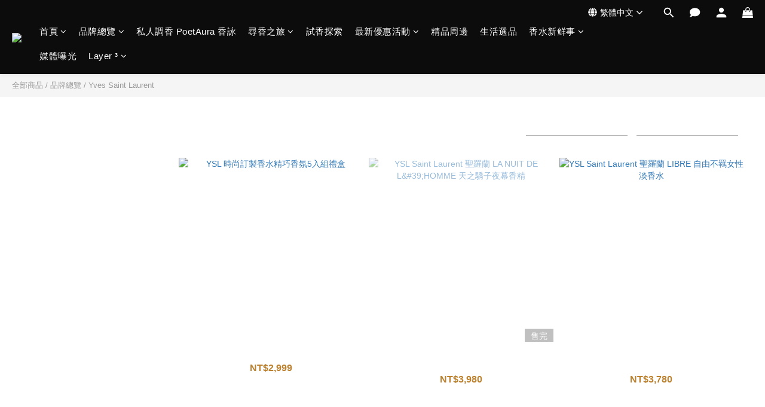

--- FILE ---
content_type: text/html; charset=utf-8
request_url: https://www.asaperfume.com/categories/yves-saint-laurent
body_size: 95694
content:
<!DOCTYPE html>
<html lang="zh-hant"><head>  <!-- prefetch dns -->
<meta http-equiv="x-dns-prefetch-control" content="on">
<link rel="dns-prefetch" href="https://cdn.shoplineapp.com">
<link rel="preconnect" href="https://cdn.shoplineapp.com" crossorigin>
<link rel="dns-prefetch" href="https://shoplineimg.com">
<link rel="preconnect" href="https://shoplineimg.com">
<link rel="dns-prefetch" href="https://shoplineimg.com">
<link rel="preconnect" href="https://shoplineimg.com" title="image-service-origin">

  <link rel="preload" href="https://cdn.shoplineapp.com/s/javascripts/currencies.js" as="script">





<!-- Wrap what we need here -->


<!-- SEO -->
  
      <title>Yves Saint Laurent</title>


      <meta name="description" content="Yves Saint Laurent">



<!-- Meta -->
  
      <meta property="og:title" content="Yves Saint Laurent"/>

      <meta property="og:url" content="https://www.asaperfume.com/categories/yves-saint-laurent">
      <link rel="canonical" href="https://www.asaperfume.com/categories/yves-saint-laurent">
      <meta property="og:description" content="Yves Saint Laurent">

  <meta property="og:image" content="https://img.shoplineapp.com/media/image_clips/6401b7fe604e3100181c9f9f/original.png?1677834238"/>



    <script type="application/ld+json">
    {"@context":"https://schema.org","@type":"WebSite","name":"Asa Perfume","url":"https://www.asaperfume.com"}
    </script>


<!-- locale meta -->


  <meta name="viewport" content="width=device-width, initial-scale=1.0, viewport-fit=cover">
<meta name="mobile-web-app-capable" content="yes">
<meta name="format-detection" content="telephone=no" />
<meta name="google" value="notranslate">

<!-- Shop icon -->
  <link rel="shortcut icon" type="image/png" href="https://img.shoplineapp.com/media/image_clips/62de4d28f6caca001ddc3023/original.jpg?1658735911">




<!--- Site Ownership Data -->
    <meta name="google-site-verification" content="67hzHVi66WRUyBLmmTCPKaMld-8QwX2kdX5GdCwROnY">
    <meta name="facebook-domain-verification" content="ydgce6h93z8l06eywo7dwioobsj3ya">
    <meta name="google-site-verification" content="8Kcidk2EiNBDc3xwmxGb4KbqVWMImKHE2PITZttZRDQ">
<!--- Site Ownership Data End-->

<!-- Styles -->


        <link rel="stylesheet" media="all" href="https://cdn.shoplineapp.com/assets/lib/bootstrap-3.4.1-4ccbe929d8684c8cc83f72911d02f011655dbd6b146a879612fadcdfa86fa7c7.css" onload="" />

        <link rel="stylesheet" media="print" href="https://cdn.shoplineapp.com/assets/theme_vendor-6eb73ce39fd4a86f966b1ab21edecb479a1d22cae142252ad701407277a4d3be.css" onload="this.media='all'" />


        <link rel="stylesheet" media="print" href="https://cdn.shoplineapp.com/assets/shop-2c8ce8b30f079a0263f27ffd5dfdfce0151366469f06a9a110fb7808a01448e0.css" onload="this.media=&quot;all&quot;" />

            <link rel="stylesheet" media="all" href="https://cdn.shoplineapp.com/assets/v2_themes/ultra_chic/page-categories-cf4c250b9b421bf2574247299724251271e649cd3fc431aaf2e5bc45e30f3a5d.css" onload="" />


    






  <link rel="stylesheet" media="all" href="https://cdn.shoplineapp.com/packs/css/intl_tel_input-0d9daf73.chunk.css" />








<script type="text/javascript">
  window.mainConfig = JSON.parse('{\"sessionId\":\"\",\"merchantId\":\"5fe9b61334957d0025ba6456\",\"appCoreHost\":\"shoplineapp.com\",\"assetHost\":\"https://cdn.shoplineapp.com/packs/\",\"apiBaseUrl\":\"http://shoplineapp.com\",\"eventTrackApi\":\"https://events.shoplytics.com/api\",\"frontCommonsApi\":\"https://front-commons.shoplineapp.com/api\",\"appendToUrl\":\"\",\"env\":\"production\",\"merchantData\":{\"_id\":\"5fe9b61334957d0025ba6456\",\"addon_limit_enabled\":true,\"base_country_code\":\"TW\",\"base_currency\":{\"id\":\"twd\",\"iso_code\":\"TWD\",\"alternate_symbol\":\"NT$\",\"name\":\"New Taiwan Dollar\",\"symbol_first\":true,\"subunit_to_unit\":1},\"base_currency_code\":\"TWD\",\"beta_feature_keys\":[],\"brand_home_url\":\"https://www.asaperfume.com\",\"checkout_setting\":{\"enable_membership_autocheck\":true,\"enable_subscription_autocheck\":false,\"enforce_user_login_on_checkout\":false,\"enabled_abandoned_cart_notification\":true,\"enable_sc_fast_checkout\":false,\"multi_checkout\":{\"enabled\":false}},\"current_plan_key\":\"basket\",\"current_theme_key\":\"ultra_chic\",\"delivery_option_count\":7,\"enabled_stock_reminder\":true,\"handle\":\"asaperfume\",\"identifier\":\"\",\"instagram_access_token\":\"IGAANCmQEgNdJBZAFpnVW51eGRuS0pLdkN5SnM2eUJ3N2ZAuM25zcnFTRGtILWJMLXlNSHFxSTRXcWFlNXBrNE1XNnFVOGJvOUFCMU14ajFNV1V4bzlkTUdma09XY1VEZAVZA5M3Y2bVh2RTJEdG53UDVJYldn\",\"instagram_id\":\"8892655387456854\",\"invoice_activation\":\"inactive\",\"is_image_service_enabled\":true,\"mobile_logo_media_url\":\"https://img.shoplineapp.com/media/image_clips/632bed0d7955c8001362bb77/original.png?1663823115\",\"name\":\"Asa Perfume\",\"order_setting\":{\"invoice_activation\":\"inactive\",\"short_message_activation\":\"inactive\",\"stock_reminder_activation\":\"true\",\"default_out_of_stock_reminder\":true,\"auto_cancel_expired_orders\":true,\"auto_revert_credit\":false,\"enabled_order_auth_expiry\":true,\"enforce_user_login_on_checkout\":false,\"enabled_abandoned_cart_notification\":true,\"enable_order_split_einvoice_reissue\":false,\"no_duplicate_uniform_invoice\":false,\"checkout_without_email\":false,\"hourly_auto_invoice\":false,\"enabled_location_id\":false,\"enabled_sf_hidden_product_name\":false,\"customer_return_order\":{\"enabled\":false,\"available_return_days\":\"7\"},\"customer_cancel_order\":{\"enabled\":true,\"auto_revert_credit\":false},\"custom_fields\":[{\"type\":\"textarea\",\"label\":\"本店支援 line pay 付款，歡迎使用 line pay 進行結帳\",\"display_type\":\"text_field\",\"name_translations\":{\"zh-hant\":\"本店支援 LINE Pay 付款，歡迎使用 LINE Pay 進行結帳\"},\"hint_translations\":{\"en\":\"\",\"zh-hant\":\"\",\"zh-hk\":\"\",\"zh-cn\":\"\",\"zh-tw\":\"\",\"vi\":\"\",\"ms\":\"\",\"ja\":\"\",\"th\":\"\",\"id\":\"\",\"de\":\"\",\"fr\":\"\"}}],\"invoice\":{\"tax_id\":\"\"},\"facebook_messenging\":{\"status\":\"active\"},\"status_update_sms\":{\"status\":\"deactivated\"},\"private_info_handle\":{\"enabled\":false,\"custom_fields_enabled\":false}},\"payment_method_count\":22,\"product_setting\":{\"enabled_product_review\":true,\"variation_display\":\"swatches\",\"price_range_enabled\":true,\"enabled_pos_product_customized_price\":false,\"enabled_pos_product_price_tier\":false,\"preorder_add_to_cart_button_display\":\"depend_on_stock\"},\"promotion_setting\":{\"show_promotion_reminder\":true,\"multi_order_discount_strategy\":\"multi_order_and_tier_promotions\",\"order_promotions_ignore_exclude_product\":true,\"order_gift_threshold_mode\":\"after_price_discounts\",\"order_free_shipping_threshold_mode\":\"after_all_discounts\",\"category_item_gift_threshold_mode\":\"before_discounts\",\"category_item_free_shipping_threshold_mode\":\"before_discounts\"},\"rollout_keys\":[\"2FA_google_authenticator\",\"3_layer_category\",\"3_layer_navigation\",\"3_layer_variation\",\"711_CB_13countries\",\"711_CB_pickup_TH\",\"711_c2b_report_v2\",\"711_cross_delivery\",\"AdminCancelRecurringSubscription_V1\",\"MC_WA_Template_Management\",\"MC_manual_order\",\"MO_Apply_Coupon_Code\",\"StaffCanBeDeleted_V1\",\"SummaryStatement_V1\",\"UTM_export\",\"UTM_register\",\"abandoned_cart_notification\",\"add_system_fontstyle\",\"add_to_cart_revamp\",\"addon_products_limit_10\",\"addon_products_limit_unlimited\",\"addon_quantity\",\"address_format_batch2\",\"address_format_jp\",\"address_format_my\",\"address_format_us\",\"address_format_vn\",\"admin_app_extension\",\"admin_clientele_profile\",\"admin_custom_domain\",\"admin_image_service\",\"admin_logistic_bank_account\",\"admin_manual_order\",\"admin_realtime\",\"admin_vietnam_dong\",\"admin_whitelist_ip\",\"adminapp_order_form\",\"adminapp_wa_contacts_list\",\"ads_system_new_tab\",\"adyen_my_sc\",\"affiliate_by_product\",\"affiliate_dashboard\",\"affiliate_kol_report_appstore\",\"alipay_hk_sc\",\"amazon_product_review\",\"android_pos_agent_clockin_n_out\",\"android_pos_purchase_order_partial_in_storage\",\"android_pos_save_send_receipt\",\"android_pos_v2_force_upgrade_version_1-50-0_date_2025-08-30\",\"app_categories_filtering\",\"app_multiplan\",\"app_subscription_prorated_billing\",\"apply_multi_order_discount\",\"apps_store\",\"apps_store_blog\",\"apps_store_fb_comment\",\"apps_store_wishlist\",\"appstore_free_trial\",\"archive_order_data\",\"archive_order_ui\",\"assign_products_to_category\",\"auth_flow_revamp\",\"auto_credit\",\"auto_credit_notify\",\"auto_credit_percentage\",\"auto_credit_recurring\",\"auto_reply_comment\",\"auto_reply_fb\",\"auto_save_sf_plus_address\",\"availability_buy_online_pickup_instore\",\"availability_preview_buy_online_pickup_instore\",\"back_in_stock_appstore\",\"back_in_stock_notify\",\"basket_comparising_link_CNY\",\"basket_comparising_link_HKD\",\"basket_comparising_link_TWD\",\"basket_invoice_field\",\"basket_pricing_page_cny\",\"basket_pricing_page_hkd\",\"basket_pricing_page_myr\",\"basket_pricing_page_sgd\",\"basket_pricing_page_thb\",\"basket_pricing_page_twd\",\"basket_pricing_page_usd\",\"basket_pricing_page_vnd\",\"basket_subscription_coupon\",\"basket_subscription_email\",\"bianco_setting\",\"bidding_select_product\",\"bing_ads\",\"birthday_format_v2\",\"block_gtm_for_lighthouse\",\"blog\",\"blog_app\",\"blog_revamp_admin\",\"blog_revamp_admin_category\",\"blog_revamp_doublewrite\",\"blog_revamp_related_products\",\"blog_revamp_shop_category\",\"blog_revamp_singleread\",\"breadcrumb\",\"broadcast_addfilter\",\"broadcast_advanced_filters\",\"broadcast_analytics\",\"broadcast_center\",\"broadcast_clone\",\"broadcast_email_html\",\"broadcast_facebook_template\",\"broadcast_line_template\",\"broadcast_preset_time\",\"broadcast_to_unsubscribers_sms\",\"broadcast_unsubscribe_email\",\"bulk_action_customer\",\"bulk_action_product\",\"bulk_assign_point\",\"bulk_import_multi_lang\",\"bulk_payment_delivery_setting\",\"bulk_printing_labels_711C2C\",\"bulk_update_dynamic_fields\",\"bulk_update_job\",\"bulk_update_new_fields\",\"bulk_update_product_download_with_filter\",\"bulk_update_tag\",\"bulk_update_tag_enhancement\",\"bundle_add_type\",\"bundle_group\",\"bundle_page\",\"bundle_pricing\",\"bundle_promotion_apply_enhancement\",\"bundle_stackable\",\"buy_at_amazon\",\"buy_button\",\"buy_now_button\",\"buyandget_promotion\",\"callback_service\",\"cancel_order_by_customer\",\"cancel_order_by_customer_v2\",\"cart_addon\",\"cart_addon_condition\",\"cart_addon_limit\",\"cart_use_product_service\",\"cart_uuid\",\"category_banner_multiple\",\"category_limit_unlimited\",\"category_sorting\",\"channel_amazon\",\"channel_fb\",\"channel_integration\",\"channel_line\",\"charge_shipping_fee_by_product_qty\",\"chat_widget\",\"chat_widget_facebook\",\"chat_widget_ig\",\"chat_widget_line\",\"chat_widget_livechat\",\"chat_widget_whatsapp\",\"chatbot_card_carousel\",\"chatbot_card_template\",\"chatbot_image_widget\",\"chatbot_keywords_matching\",\"chatbot_welcome_template\",\"checkout_membercheckbox_toggle\",\"checkout_setting\",\"cn_pricing_page_2019\",\"combine_orders_app\",\"comment_list_export\",\"component_h1_tag\",\"connect_new_facebookpage\",\"consolidated_billing\",\"cookie_consent\",\"country_code\",\"coupon_center_back_to_cart\",\"coupon_notification\",\"coupon_v2\",\"create_staff_revamp\",\"credit_amount_condition_hidden\",\"credit_campaign\",\"credit_condition_5_tier_ec\",\"credit_installment_payment_fee_hidden\",\"credit_point_report\",\"credit_point_triggerpoint\",\"crm_email_custom\",\"crm_notify_preview\",\"crm_sms_custom\",\"crm_sms_notify\",\"cross_shop_tracker\",\"custom_css\",\"custom_home_delivery_tw\",\"custom_notify\",\"custom_order_export\",\"customer_advanced_filter\",\"customer_coupon\",\"customer_custom_field_limit_5\",\"customer_data_secure\",\"customer_edit\",\"customer_export_v2\",\"customer_group\",\"customer_group_analysis\",\"customer_group_broadcast\",\"customer_group_filter_p2\",\"customer_group_filter_p3\",\"customer_group_regenerate\",\"customer_group_sendcoupon\",\"customer_group_smartrfm_filter\",\"customer_import_50000_failure_report\",\"customer_import_v2\",\"customer_import_v3\",\"customer_list\",\"customer_new_report\",\"customer_referral\",\"customer_referral_notify\",\"customer_search_match\",\"customer_tag\",\"dashboard_v2\",\"dashboard_v2_revamp\",\"date_picker_v2\",\"deep_link_support_linepay\",\"deep_link_support_payme\",\"deep_search\",\"default_theme_ultrachic\",\"delivery_time\",\"delivery_time_with_quantity\",\"design_submenu\",\"dev_center_app_store\",\"disable_footer_brand\",\"disable_old_upgrade_reminder\",\"domain_applicable\",\"doris_bien_setting\",\"dusk_setting\",\"ec_order_unlimit\",\"ecpay_expirydate\",\"ecpay_payment_gateway\",\"einvoice_bulk_update\",\"einvoice_edit\",\"einvoice_list_by_day\",\"einvoice_newlogic\",\"einvoice_tradevan\",\"email_credit_expire_notify\",\"email_custom\",\"email_member_forget_password_notify\",\"email_member_register_notify\",\"email_order_notify\",\"email_verification\",\"enable_body_script\",\"enable_calculate_api_promotion_apply\",\"enable_calculate_api_promotion_filter\",\"enable_cart_api\",\"enable_cart_service\",\"enable_corejs_splitting\",\"enable_lazysizes_image_tag\",\"enable_new_css_bundle\",\"enable_order_status_callback_revamp_for_promotion\",\"enable_order_status_callback_revamp_for_storefront\",\"enable_promotion_usage_record\",\"enable_shopjs_splitting\",\"enhanced_catalog_feed\",\"exclude_product\",\"exclude_product_v2\",\"execute_shipment_permission\",\"export_inventory_report_v2\",\"express_cart\",\"express_checkout_pages\",\"extend_reminder\",\"facebook_ads\",\"facebook_dia\",\"facebook_line_promotion_notify\",\"facebook_login\",\"facebook_messenger_subscription\",\"facebook_notify\",\"facebook_pixel_manager\",\"fb_1on1_chat\",\"fb_broadcast\",\"fb_broadcast_sc\",\"fb_broadcast_sc_p2\",\"fb_comment_app\",\"fb_entrance_optimization\",\"fb_feed_unlimit\",\"fb_group\",\"fb_menu\",\"fb_messenger_onetime_notification\",\"fb_multi_category_feed\",\"fb_offline_conversions_api\",\"fb_pixel_matching\",\"fb_pixel_v2\",\"fb_post_management\",\"fb_product_set\",\"fb_quick_signup_link\",\"fb_shop_now_button\",\"fb_ssapi\",\"fb_sub_button\",\"fb_welcome_msg\",\"fbe_oe\",\"fbe_shop\",\"fbe_v2\",\"fbe_v2_edit\",\"feature_alttag_phase1\",\"feature_alttag_phase2\",\"flash_price_campaign\",\"fm_order_receipt\",\"fmt_c2c_newlabel\",\"fmt_revision\",\"footer_brand\",\"footer_builder\",\"footer_builder_new\",\"form_builder\",\"form_builder_access\",\"form_builder_user_management\",\"form_builder_v2_elements\",\"form_builder_v2_receiver\",\"form_builder_v2_report\",\"freeshipping_promotion_condition\",\"get_coupon\",\"get_promotions_by_cart\",\"gift_promotion_condition\",\"gift_shipping_promotion_discount_condition\",\"gifts_limit_10\",\"gifts_limit_unlimited\",\"gmv_revamp\",\"godaddy\",\"google_ads_api\",\"google_ads_manager\",\"google_analytics_4\",\"google_analytics_manager\",\"google_content_api\",\"google_dynamic_remarketing_tag\",\"google_enhanced_conversions\",\"google_preorder_feed\",\"google_product_category_3rdlayer\",\"google_recaptcha\",\"google_remarketing_manager\",\"google_signup_login\",\"google_tag_manager\",\"gp_tw_sc\",\"group_url_bind_post_live\",\"h2_tag_phase1\",\"hct_logistics_bills_report\",\"hidden_product\",\"hidden_product_p2\",\"hide_credit_point_record_balance\",\"hk_pricing_page_2019\",\"hkd_pricing_page_disabled_2020\",\"ig_browser_notify\",\"ig_live\",\"ig_login_entrance\",\"ig_new_api\",\"image_gallery\",\"image_gallery_p2\",\"image_host_by_region\",\"image_limit_100000\",\"image_limit_30000\",\"image_widget_mobile\",\"inbox_manual_order\",\"inbox_send_cartlink\",\"increase_variation_limit\",\"instagram_create_post\",\"instagram_post_sales\",\"instant_order_form\",\"integrated_label_711\",\"integrated_sfexpress\",\"integration_one\",\"inventory_change_reason\",\"inventory_search_v2\",\"job_api_products_export\",\"job_api_user_export\",\"job_product_import\",\"jquery_v3\",\"kingsman_v2_setting\",\"layout_engine_service_kingsman_blogs\",\"layout_engine_service_kingsman_member_center\",\"layout_engine_service_kingsman_promotions\",\"line_1on1_chat\",\"line_abandon_notification\",\"line_ads_tag\",\"line_broadcast\",\"line_ec\",\"line_in_chat_shopping\",\"line_live\",\"line_login\",\"line_login_mobile\",\"line_point_cpa_tag\",\"line_shopping_new_fields\",\"line_signup\",\"live_after_keyword\",\"live_ai_tag_comments\",\"live_announce_bids\",\"live_announce_buyer\",\"live_bidding\",\"live_broadcast_v2\",\"live_bulk_checkoutlink\",\"live_bulk_edit\",\"live_checkout_notification\",\"live_checkout_notification_all\",\"live_checkout_notification_message\",\"live_comment_discount\",\"live_comment_robot\",\"live_create_product_v2\",\"live_crosspost\",\"live_dashboard_product\",\"live_event_discount\",\"live_exclusive_price\",\"live_fb_group\",\"live_fhd_video\",\"live_general_settings\",\"live_group_event\",\"live_host_panel\",\"live_ig_messenger_broadcast\",\"live_ig_product_recommend\",\"live_im_switch\",\"live_keyword_switch\",\"live_line_broadcast\",\"live_line_management\",\"live_line_multidisplay\",\"live_luckydraw_enhancement\",\"live_messenger_broadcast\",\"live_order_block\",\"live_print_advanced\",\"live_product_recommend\",\"live_shopline_announcement\",\"live_shopline_beauty_filter\",\"live_shopline_keyword\",\"live_shopline_product_card\",\"live_shopline_view\",\"live_shopline_view_marquee\",\"live_show_storefront_facebook\",\"live_show_storefront_shopline\",\"live_stream_settings\",\"locale_revamp\",\"lock_cart_sc_product\",\"logistic_bill_v2_711_b2c\",\"logistic_bill_v2_711_c2c\",\"logo_favicon\",\"luckydraw_products\",\"luckydraw_qualification\",\"manual_activation\",\"manual_order\",\"manual_order_7-11\",\"manual_order_ec_to_sc\",\"manually_bind_post\",\"marketing_affiliate\",\"marketing_affiliate_p2\",\"mc-history-instant\",\"mc_711crossborder\",\"mc_ad_tag\",\"mc_assign_message\",\"mc_auto_bind_member\",\"mc_autoreply_cotent\",\"mc_autoreply_question\",\"mc_autoreply_trigger\",\"mc_broadcast\",\"mc_broadcast_v2\",\"mc_bulk_read\",\"mc_chatbot_template\",\"mc_delete_message\",\"mc_edit_cart\",\"mc_history_instant\",\"mc_history_post\",\"mc_im\",\"mc_inbox_autoreply\",\"mc_input_status\",\"mc_instant_notifications\",\"mc_invoicetitle_optional\",\"mc_keyword_autotagging\",\"mc_line_broadcast\",\"mc_line_broadcast_all_friends\",\"mc_line_cart\",\"mc_logistics_hct\",\"mc_logistics_tcat\",\"mc_manage_blacklist\",\"mc_mark_todo\",\"mc_new_menu\",\"mc_phone_tag\",\"mc_reminder_unpaid\",\"mc_reply_pic\",\"mc_setting_message\",\"mc_setting_orderform\",\"mc_shop_message_refactor\",\"mc_smart_advice\",\"mc_sort_waitingtime\",\"mc_sort_waitingtime_new\",\"mc_tw_invoice\",\"media_gcp_upload\",\"member_center_profile_revamp\",\"member_import_notify\",\"member_info_reward\",\"member_info_reward_subscription\",\"member_password_setup_notify\",\"member_points\",\"member_points_notify\",\"member_price\",\"membership_tier_double_write\",\"membership_tier_notify\",\"membership_tiers\",\"memebr_center_point_credit_revamp\",\"menu_limit_100\",\"menu_limit_unlimited\",\"merchant_automatic_payment_setting\",\"message_center_v3\",\"message_revamp\",\"mo_remove_discount\",\"mobile_and_email_signup\",\"mobile_signup_p2\",\"modularize_address_format\",\"molpay_credit_card\",\"multi_lang\",\"multicurrency\",\"my_pricing_page_2019\",\"myapp_reauth_alert\",\"myr_pricing_page_disabled_2020\",\"new_app_subscription\",\"new_layout_for_mobile_and_pc\",\"new_onboarding_flow\",\"new_return_management\",\"new_settings_apply_all_promotion\",\"new_signup_flow\",\"new_sinopac_3d\",\"notification_custom_sending_time\",\"npb_theme_philia\",\"npb_widget_font_size_color\",\"ob_revamp\",\"ob_sgstripe\",\"ob_twecpay\",\"oceanpay\",\"old_fbe_removal\",\"onboarding_basketplan\",\"onboarding_handle\",\"one_new_filter\",\"one_page_store\",\"one_page_store_1000\",\"one_page_store_checkout\",\"one_page_store_clone\",\"one_page_store_product_set\",\"online_credit_redemption_toggle\",\"online_store_design\",\"online_store_design_setup_guide_basketplan\",\"order_add_to_cart\",\"order_archive_calculation_revamp_crm_amount\",\"order_archive_calculation_revamp_crm_member\",\"order_archive_product_testing\",\"order_archive_testing\",\"order_archive_testing_crm\",\"order_archive_testing_order_details\",\"order_archive_testing_return_order\",\"order_confirmation_slip_upload\",\"order_custom_field_limit_5\",\"order_custom_notify\",\"order_decoupling_product_revamp\",\"order_discount_stackable\",\"order_export_366day\",\"order_export_v2\",\"order_filter_shipped_date\",\"order_message_broadcast\",\"order_new_source\",\"order_promotion_split\",\"order_search_custom_field\",\"order_search_sku\",\"order_select_across_pages\",\"order_sms_notify\",\"order_split\",\"order_status_non_automation\",\"order_status_tag_color\",\"order_tag\",\"orderemail_new_logic\",\"other_custom_notify\",\"out_of_stock_order\",\"page_builder_revamp\",\"page_builder_revamp_theme_setting\",\"page_builder_revamp_theme_setting_initialized\",\"page_builder_section_cache_enabled\",\"page_builder_widget_accordion\",\"page_builder_widget_blog\",\"page_builder_widget_category\",\"page_builder_widget_collage\",\"page_builder_widget_countdown\",\"page_builder_widget_custom_liquid\",\"page_builder_widget_instagram\",\"page_builder_widget_product_text\",\"page_builder_widget_subscription\",\"page_builder_widget_video\",\"page_limit_unlimited\",\"page_view_cache\",\"pakpobox\",\"partial_free_shipping\",\"payme\",\"payment_condition\",\"payment_fee_config\",\"payment_image\",\"payment_slip_notify\",\"paypal_upgrade\",\"pdp_image_lightbox\",\"pdp_image_lightbox_icon\",\"pending_subscription\",\"philia_setting\",\"pickup_remember_store\",\"plp_label_wording\",\"plp_product_seourl\",\"plp_variation_selector\",\"plp_wishlist\",\"point_campaign\",\"point_redeem_to_cash\",\"pos_only_product_settings\",\"pos_retail_store_price\",\"pos_setup_guide_basketplan\",\"post_cancel_connect\",\"post_commerce_stack_comment\",\"post_fanpage_luckydraw\",\"post_fb_group\",\"post_general_setting\",\"post_lock_pd\",\"post_sales_dashboard\",\"postsale_auto_reply\",\"postsale_create_post\",\"postsale_ig_auto_reply\",\"postsales_connect_multiple_posts\",\"preorder_limit\",\"preset_publish\",\"product_available_time\",\"product_cost_permission\",\"product_feed_info\",\"product_feed_manager_availability\",\"product_feed_revamp\",\"product_index_v2\",\"product_info\",\"product_limit_1000\",\"product_limit_unlimited\",\"product_log_v2\",\"product_page_limit_10\",\"product_quantity_update\",\"product_recommendation_abtesting\",\"product_revamp_doublewrite\",\"product_revamp_singleread\",\"product_review_import\",\"product_review_import_installable\",\"product_review_plp\",\"product_review_reward\",\"product_search\",\"product_set_revamp\",\"product_set_v2_enhancement\",\"product_stock\",\"product_summary\",\"promotion_blacklist\",\"promotion_filter_by_date\",\"promotion_first_purchase\",\"promotion_hour\",\"promotion_limit_10\",\"promotion_limit_100\",\"promotion_limit_unlimited\",\"promotion_minitem\",\"promotion_page\",\"promotion_page_reminder\",\"promotion_page_seo_button\",\"promotion_record_archive_test\",\"promotion_reminder\",\"purchase_limit_campaign\",\"quick_answer\",\"recaptcha_reset_pw\",\"redirect_301_settings\",\"rejected_bill_reminder\",\"remove_fblike_sc\",\"repay_cookie\",\"replace_janus_interface\",\"replace_lms_old_oa_interface\",\"reports\",\"revert_credit\",\"revert_credit_p2\",\"revert_credit_status\",\"sales_dashboard\",\"sangria_setting\",\"sc_advanced_keyword\",\"sc_ai_chat_analysis\",\"sc_ai_suggested_reply\",\"sc_alipay_standard\",\"sc_atm\",\"sc_auto_bind_member\",\"sc_autodetect_address\",\"sc_autodetect_paymentslip\",\"sc_autoreply_icebreaker\",\"sc_broadcast_permissions\",\"sc_clearcart\",\"sc_clearcart_all\",\"sc_comment_label\",\"sc_comment_list\",\"sc_conversations_statistics_sunset\",\"sc_download_adminapp\",\"sc_facebook_broadcast\",\"sc_facebook_live\",\"sc_fb_ig_subscription\",\"sc_gpt_chatsummary\",\"sc_gpt_content_generator\",\"sc_gpt_knowledge_base\",\"sc_group_pm_commentid\",\"sc_group_webhook\",\"sc_intercom\",\"sc_keywords\",\"sc_line_live_pl\",\"sc_list_search\",\"sc_live_line\",\"sc_lock_inventory\",\"sc_manual_order\",\"sc_mc_settings\",\"sc_mo_711emap\",\"sc_order_unlimit\",\"sc_outstock_msg\",\"sc_overall_statistics\",\"sc_overall_statistics_api_v3\",\"sc_overall_statistics_v2\",\"sc_pickup\",\"sc_post_feature\",\"sc_product_set\",\"sc_product_variation\",\"sc_sidebar\",\"sc_similar_question_replies\",\"sc_slp_subscription_promotion\",\"sc_standard\",\"sc_store_pickup\",\"sc_wa_contacts_list\",\"sc_wa_message_report\",\"sc_wa_permissions\",\"scheduled_home_page\",\"search_function_image_gallery\",\"security_center\",\"select_all_customer\",\"select_all_inventory\",\"send_coupon_notification\",\"session_expiration_period\",\"setup_guide_basketplan\",\"sfexpress_centre\",\"sfexpress_eflocker\",\"sfexpress_service\",\"sfexpress_store\",\"sg_onboarding_currency\",\"share_cart_link\",\"shop_builder_plp\",\"shop_category_filter\",\"shop_category_filter_bulk_action\",\"shop_product_search_rate_limit\",\"shop_related_recaptcha\",\"shop_template_advanced_setting\",\"shopback_cashback\",\"shopline_captcha\",\"shopline_email_captcha\",\"shopline_product_reviews\",\"shoplytics_api_ordersales_v4\",\"shoplytics_api_psa_wide_table\",\"shoplytics_benchmark\",\"shoplytics_broadcast_api_v3\",\"shoplytics_channel_store_permission\",\"shoplytics_credit_analysis\",\"shoplytics_customer_refactor_api_v3\",\"shoplytics_date_picker_v2\",\"shoplytics_event_realtime_refactor_api_v3\",\"shoplytics_events_api_v3\",\"shoplytics_export_flex\",\"shoplytics_homepage_v2\",\"shoplytics_invoices_api_v3\",\"shoplytics_lite\",\"shoplytics_membership_tier_growth\",\"shoplytics_orders_api_v3\",\"shoplytics_ordersales_v3\",\"shoplytics_payments_api_v3\",\"shoplytics_pro\",\"shoplytics_product_revamp_api_v3\",\"shoplytics_promotions_api_v3\",\"shoplytics_psa_multi_stores_export\",\"shoplytics_psa_sub_categories\",\"shoplytics_rfim_enhancement_v3\",\"shoplytics_session_metrics\",\"shoplytics_staff_api_v3\",\"shoplytics_to_hd\",\"shopping_session_enabled\",\"signin_register_revamp\",\"skya_setting\",\"sl_admin_inventory_count\",\"sl_admin_inventory_transfer\",\"sl_admin_purchase_order\",\"sl_admin_supplier\",\"sl_logistics_bulk_action\",\"sl_logistics_fmt_freeze\",\"sl_logistics_modularize\",\"sl_payment_alipay\",\"sl_payment_cc\",\"sl_payment_standard_v2\",\"sl_payment_type_check\",\"sl_payments_apple_pay\",\"sl_payments_cc_promo\",\"sl_payments_my_cc\",\"sl_payments_my_fpx\",\"sl_payments_sg_cc\",\"sl_payments_tw_cc\",\"sl_pos\",\"sl_pos_SHOPLINE_Payments_tw\",\"sl_pos_admin\",\"sl_pos_admin_cancel_order\",\"sl_pos_admin_delete_order\",\"sl_pos_admin_inventory_transfer\",\"sl_pos_admin_order_archive_testing\",\"sl_pos_admin_purchase_order\",\"sl_pos_admin_register_shift\",\"sl_pos_admin_staff\",\"sl_pos_agent_by_channel\",\"sl_pos_agent_clockin_n_out\",\"sl_pos_agent_performance\",\"sl_pos_android_A4_printer\",\"sl_pos_android_check_cart_items_with_local_db\",\"sl_pos_android_order_reduction\",\"sl_pos_android_receipt_enhancement\",\"sl_pos_app_order_archive_testing\",\"sl_pos_app_transaction_filter_enhance\",\"sl_pos_apps_store\",\"sl_pos_bugfender_log_reduction\",\"sl_pos_bulk_import_update_enhancement\",\"sl_pos_check_duplicate_create_order\",\"sl_pos_claim_coupon\",\"sl_pos_convert_order_to_cart_by_snapshot\",\"sl_pos_credit_redeem\",\"sl_pos_customerID_duplicate_check\",\"sl_pos_customer_info_enhancement\",\"sl_pos_customer_product_preference\",\"sl_pos_customized_price\",\"sl_pos_disable_touchid_unlock\",\"sl_pos_discount\",\"sl_pos_einvoice_alert\",\"sl_pos_einvoice_refactor\",\"sl_pos_feature_permission\",\"sl_pos_force_upgrade_1-109-0\",\"sl_pos_force_upgrade_1-110-1\",\"sl_pos_free_gifts_promotion\",\"sl_pos_from_Swift_to_OC\",\"sl_pos_iOS_A4_printer\",\"sl_pos_iOS_app_transaction_filter_enhance\",\"sl_pos_iOS_cashier_revamp_cart\",\"sl_pos_iOS_cashier_revamp_product_list\",\"sl_pos_iPadOS_version_upgrade_remind_16_0_0\",\"sl_pos_initiate_couchbase\",\"sl_pos_inventory_count\",\"sl_pos_inventory_count_difference_reason\",\"sl_pos_inventory_count_for_selected_products\",\"sl_pos_inventory_feature_module\",\"sl_pos_inventory_transfer_insert_enhancement\",\"sl_pos_inventory_transfer_request\",\"sl_pos_invoice_carrier_scan\",\"sl_pos_invoice_product_name_filter\",\"sl_pos_invoice_swiftUI_revamp\",\"sl_pos_invoice_toast_show\",\"sl_pos_ios_receipt_info_enhancement\",\"sl_pos_ios_small_label_enhancement\",\"sl_pos_ios_version_upgrade_remind\",\"sl_pos_itc\",\"sl_pos_logo_terms_and_condition\",\"sl_pos_member_points\",\"sl_pos_member_price\",\"sl_pos_multiple_payments\",\"sl_pos_new_report_customer_analysis\",\"sl_pos_new_report_daily_payment_methods\",\"sl_pos_new_report_overview\",\"sl_pos_new_report_product_preorder\",\"sl_pos_new_report_transaction_detail\",\"sl_pos_no_minimum_age\",\"sl_pos_one_einvoice_setting\",\"sl_pos_order_reduction\",\"sl_pos_order_refactor_admin\",\"sl_pos_order_upload_using_pos_service\",\"sl_pos_partial_return\",\"sl_pos_password_setting_refactor\",\"sl_pos_payment\",\"sl_pos_payment_method_picture\",\"sl_pos_payment_method_prioritized_and_hidden\",\"sl_pos_payoff_preorder\",\"sl_pos_pin_products\",\"sl_pos_price_by_channel\",\"sl_pos_product_add_to_cart_refactor\",\"sl_pos_product_set\",\"sl_pos_product_variation_ui\",\"sl_pos_promotion\",\"sl_pos_promotion_by_channel\",\"sl_pos_purchase_order_onlinestore\",\"sl_pos_purchase_order_partial_in_storage\",\"sl_pos_receipt_enhancement\",\"sl_pos_receipt_information\",\"sl_pos_receipt_preorder_return_enhancement\",\"sl_pos_receipt_setting_by_channel\",\"sl_pos_receipt_swiftUI_revamp\",\"sl_pos_register_shift\",\"sl_pos_report_shoplytics_psi\",\"sl_pos_revert_credit\",\"sl_pos_save_send_receipt\",\"sl_pos_shopline_payment_invoice_new_flow\",\"sl_pos_show_coupon\",\"sl_pos_stock_refactor\",\"sl_pos_supplier_refactor\",\"sl_pos_terminal_bills\",\"sl_pos_terminal_settlement\",\"sl_pos_terminal_tw\",\"sl_pos_toast_revamp\",\"sl_pos_transaction_conflict\",\"sl_pos_transaction_view_admin\",\"sl_pos_transfer_onlinestore\",\"sl_pos_user_permission\",\"sl_pos_variation_setting_refactor\",\"sl_purchase_order_search_create_enhancement\",\"slp_bank_promotion\",\"slp_product_subscription\",\"slp_remember_credit_card\",\"slp_swap\",\"smart_omo_appstore\",\"smart_product_recommendation\",\"smart_product_recommendation_regular\",\"smart_recommended_related_products\",\"sms_broadcast\",\"sms_custom\",\"sms_with_shop_name\",\"social_channel_revamp\",\"social_channel_user\",\"social_name_in_order\",\"split_order_applied_creditpoint\",\"sso_lang_th\",\"sso_lang_vi\",\"staff_elasticsearch\",\"staff_limit_5\",\"staff_limit_unlimited\",\"staff_service_migration\",\"static_resource_host_by_region\",\"stop_slp_approvedemail\",\"store_pick_up\",\"storefront_app_extension\",\"storefront_return\",\"stripe_3d_secure\",\"stripe_3ds_cny\",\"stripe_3ds_hkd\",\"stripe_3ds_myr\",\"stripe_3ds_sgd\",\"stripe_3ds_thb\",\"stripe_3ds_usd\",\"stripe_3ds_vnd\",\"stripe_google_pay\",\"stripe_payment_intents\",\"stripe_radar\",\"stripe_subscription_my_account\",\"structured_data\",\"studio_livestream\",\"sub_sgstripe\",\"subscription_config_edit\",\"subscription_config_edit_delivery_payment\",\"subscription_currency\",\"tappay_3D_secure\",\"tappay_sdk_v2_3_2\",\"tappay_sdk_v3\",\"tax_inclusive_setting\",\"taxes_settings\",\"tcat_711pickup_sl_logisitics\",\"tcat_logistics_bills_report\",\"tcat_newlabel\",\"th_pricing_page_2020\",\"thb_pricing_page_disabled_2020\",\"theme_bianco\",\"theme_doris_bien\",\"theme_kingsman_v2\",\"theme_level_3\",\"theme_sangria\",\"theme_ultrachic\",\"tier_birthday_credit\",\"tier_member_points\",\"tier_member_price\",\"tier_reward_app_availability\",\"tier_reward_app_p2\",\"tier_reward_credit\",\"tnc-checkbox\",\"toggle_mobile_category\",\"tw_app_shopback_cashback\",\"tw_fm_sms\",\"tw_pricing_page_2019\",\"tw_stripe_subscription\",\"twd_pricing_page_disabled_2020\",\"uc_integration\",\"uc_v2_endpoints\",\"ultra_setting\",\"unified_admin\",\"use_ngram_for_order_search\",\"user_center_social_channel\",\"user_credits\",\"variant_image_selector\",\"variant_saleprice_cost_weight\",\"variation_label_swatches\",\"varm_setting\",\"vn_pricing_page_2020\",\"vnd_pricing_page_disabled_2020\",\"wa_broadcast_customer_group\",\"wa_system_template\",\"wa_template_custom_content\",\"whatsapp_accept_marketing\",\"whatsapp_catalog\",\"whatsapp_extension\",\"whatsapp_order_form\",\"whatsapp_orderstatus_toggle\",\"wishlist_app\",\"yahoo_dot\",\"youtube_live_shopping\",\"zotabox_installable\"],\"shop_default_home_url\":\"https://asaperfume.shoplineapp.com\",\"shop_status\":\"open\",\"show_sold_out\":true,\"sl_payment_merchant_id\":\"1922869173415983104\",\"supported_languages\":[\"en\",\"zh-hant\"],\"tags\":[\"cosmetic\"],\"time_zone\":\"Asia/Taipei\",\"updated_at\":\"2026-01-17T13:44:04.330Z\",\"user_setting\":{\"_id\":\"5fe9b6147ce75e001774d567\",\"created_at\":\"2020-12-28T10:40:20.196Z\",\"data\":{\"general_fields\":[{\"type\":\"gender\",\"options\":{\"order\":{\"include\":\"false\",\"required\":\"false\"},\"signup\":{\"include\":\"true\",\"required\":\"true\"},\"profile\":{\"include\":\"true\",\"required\":\"true\"}}},{\"type\":\"birthday\",\"options\":{\"order\":{\"include\":\"false\",\"required\":\"false\"},\"signup\":{\"include\":\"true\",\"required\":\"true\"},\"profile\":{\"include\":\"true\",\"required\":\"true\"}}}],\"minimum_age_limit\":\"13\",\"custom_fields\":[],\"signup_method\":\"email\",\"sms_verification\":{\"status\":\"false\",\"supported_countries\":[\"*\"]},\"facebook_login\":{\"status\":\"inactive\",\"app_id\":\"1303137350044150\"},\"google_login\":{\"status\":\"active\",\"client_id\":\"448354977903-gpqlpjdgl7hi4u7b3t3ovtnmkuc9oukp.apps.googleusercontent.com\",\"client_secret\":\"GOCS***************************S_hS\"},\"enable_facebook_comment\":{\"status\":\"inactive\"},\"facebook_comment\":\"\",\"line_login\":{\"status\":\"active\"},\"recaptcha_signup\":{\"status\":\"false\",\"site_key\":\"\"},\"email_verification\":{\"status\":\"false\"},\"login_with_verification\":{\"status\":\"false\"},\"upgrade_reminder\":{\"status\":\"active\"},\"enable_member_point\":true,\"enable_user_credit\":true,\"birthday_format\":\"YYYY/MM/DD\",\"send_birthday_credit_period\":\"monthly\",\"member_info_reward\":{\"enabled\":false,\"reward_on\":[],\"subscription_reward_on\":[],\"coupons\":{\"enabled\":false,\"promotion_ids\":[]}},\"enable_age_policy\":false,\"force_complete_info\":false,\"user_credit_expired\":{\"sms\":{\"status\":\"active\"},\"email\":{\"status\":\"active\"},\"line_mes_api\":{\"status\":\"inactive\"}},\"member_account_setup\":{\"sms\":{\"status\":\"active\"},\"email\":{\"status\":\"inactive\"},\"line_mes_api\":{\"status\":\"inactive\"}},\"membership_tier_upgrade\":{\"sms\":{\"status\":\"active\"},\"email\":{\"status\":\"inactive\"},\"line_mes_api\":{\"status\":\"inactive\"}},\"welcome_credit\":{\"sms\":{\"status\":\"active\"},\"email\":{\"status\":\"inactive\"},\"line_mes_api\":{\"status\":\"inactive\"}},\"birthday_credit\":{\"sms\":{\"status\":\"active\"},\"email\":{\"status\":\"inactive\"},\"line_mes_api\":{\"status\":\"inactive\"}},\"order_reward_credit\":{\"sms\":{\"status\":\"active\"},\"email\":{\"status\":\"inactive\"},\"line_mes_api\":{\"status\":\"inactive\"}}},\"item_type\":\"\",\"key\":\"users\",\"name\":null,\"owner_id\":\"5fe9b61334957d0025ba6456\",\"owner_type\":\"Merchant\",\"publish_status\":\"published\",\"status\":\"active\",\"updated_at\":\"2025-08-11T08:34:21.734Z\",\"value\":null}},\"localeData\":{\"loadedLanguage\":{\"name\":\"繁體中文\",\"code\":\"zh-hant\"},\"supportedLocales\":[{\"name\":\"English\",\"code\":\"en\"},{\"name\":\"繁體中文\",\"code\":\"zh-hant\"}]},\"currentUser\":null,\"themeSettings\":{\"mobile_categories_removed\":false,\"categories_collapsed\":true,\"mobile_categories_collapsed\":true,\"image_fill\":true,\"buy_now_background\":\"313131\",\"category_page\":\"24\",\"variation_image_selector_enabled\":false,\"variation_image_selector_variation\":1,\"plp_variation_selector\":{\"enabled\":false,\"show_variation\":1},\"enable_gdpr_cookies_banner\":false,\"page_background\":\"000000\",\"primary_background\":\"bc8230\",\"header_background\":\"0c0c0c\",\"header_text\":\"ffffff\",\"header_icon\":\"ffffff\",\"announcement_background\":\"000000\",\"copyright_text\":\"ffffff\",\"copyright_background\":\"0c0c0c\",\"footer_text\":\"ffffff\",\"footer_icon\":\"ffffff\",\"footer_background\":\"0c0c0c\",\"page_text\":\"ffffff\",\"page_text_link\":\"ffffff\",\"announcement_text\":\"bd8330\",\"updated_with_new_page_builder\":true,\"hide_language_selector\":false,\"is_multicurrency_enabled\":false,\"messages_enabled\":true,\"hide_languages\":\"\",\"primary_text\":\"ffffff\",\"buy_now_text\":\"ffffff\",\"buy_now_button\":{\"enabled\":true},\"plp_wishlist\":true,\"enabled_quick_cart\":false,\"opens_in_new_tab\":false,\"show_promotions_on_product\":true,\"enabled_sort_by_sold\":true},\"isMultiCurrencyEnabled\":false,\"features\":{\"plans\":{\"free\":{\"member_price\":false,\"cart_addon\":false,\"google_analytics_ecommerce\":false,\"membership\":false,\"shopline_logo\":true,\"user_credit\":{\"manaul\":false,\"auto\":false},\"variant_image_selector\":false},\"standard\":{\"member_price\":false,\"cart_addon\":false,\"google_analytics_ecommerce\":false,\"membership\":false,\"shopline_logo\":true,\"user_credit\":{\"manaul\":false,\"auto\":false},\"variant_image_selector\":false},\"starter\":{\"member_price\":false,\"cart_addon\":false,\"google_analytics_ecommerce\":false,\"membership\":false,\"shopline_logo\":true,\"user_credit\":{\"manaul\":false,\"auto\":false},\"variant_image_selector\":false},\"pro\":{\"member_price\":false,\"cart_addon\":false,\"google_analytics_ecommerce\":false,\"membership\":false,\"shopline_logo\":false,\"user_credit\":{\"manaul\":false,\"auto\":false},\"variant_image_selector\":false},\"business\":{\"member_price\":false,\"cart_addon\":false,\"google_analytics_ecommerce\":true,\"membership\":true,\"shopline_logo\":false,\"user_credit\":{\"manaul\":false,\"auto\":false},\"facebook_comments_plugin\":true,\"variant_image_selector\":false},\"basic\":{\"member_price\":false,\"cart_addon\":false,\"google_analytics_ecommerce\":false,\"membership\":false,\"shopline_logo\":false,\"user_credit\":{\"manaul\":false,\"auto\":false},\"variant_image_selector\":false},\"basic2018\":{\"member_price\":false,\"cart_addon\":false,\"google_analytics_ecommerce\":false,\"membership\":false,\"shopline_logo\":true,\"user_credit\":{\"manaul\":false,\"auto\":false},\"variant_image_selector\":false},\"sc\":{\"member_price\":false,\"cart_addon\":false,\"google_analytics_ecommerce\":true,\"membership\":false,\"shopline_logo\":true,\"user_credit\":{\"manaul\":false,\"auto\":false},\"facebook_comments_plugin\":true,\"facebook_chat_plugin\":true,\"variant_image_selector\":false},\"advanced\":{\"member_price\":false,\"cart_addon\":false,\"google_analytics_ecommerce\":true,\"membership\":false,\"shopline_logo\":false,\"user_credit\":{\"manaul\":false,\"auto\":false},\"facebook_comments_plugin\":true,\"facebook_chat_plugin\":true,\"variant_image_selector\":false},\"premium\":{\"member_price\":true,\"cart_addon\":true,\"google_analytics_ecommerce\":true,\"membership\":true,\"shopline_logo\":false,\"user_credit\":{\"manaul\":true,\"auto\":true},\"google_dynamic_remarketing\":true,\"facebook_comments_plugin\":true,\"facebook_chat_plugin\":true,\"wish_list\":true,\"facebook_messenger_subscription\":true,\"product_feed\":true,\"express_checkout\":true,\"variant_image_selector\":true},\"enterprise\":{\"member_price\":true,\"cart_addon\":true,\"google_analytics_ecommerce\":true,\"membership\":true,\"shopline_logo\":false,\"user_credit\":{\"manaul\":true,\"auto\":true},\"google_dynamic_remarketing\":true,\"facebook_comments_plugin\":true,\"facebook_chat_plugin\":true,\"wish_list\":true,\"facebook_messenger_subscription\":true,\"product_feed\":true,\"express_checkout\":true,\"variant_image_selector\":true},\"crossborder\":{\"member_price\":true,\"cart_addon\":true,\"google_analytics_ecommerce\":true,\"membership\":true,\"shopline_logo\":false,\"user_credit\":{\"manaul\":true,\"auto\":true},\"google_dynamic_remarketing\":true,\"facebook_comments_plugin\":true,\"facebook_chat_plugin\":true,\"wish_list\":true,\"facebook_messenger_subscription\":true,\"product_feed\":true,\"express_checkout\":true,\"variant_image_selector\":true},\"o2o\":{\"member_price\":true,\"cart_addon\":true,\"google_analytics_ecommerce\":true,\"membership\":true,\"shopline_logo\":false,\"user_credit\":{\"manaul\":true,\"auto\":true},\"google_dynamic_remarketing\":true,\"facebook_comments_plugin\":true,\"facebook_chat_plugin\":true,\"wish_list\":true,\"facebook_messenger_subscription\":true,\"product_feed\":true,\"express_checkout\":true,\"subscription_product\":true,\"variant_image_selector\":true}}},\"requestCountry\":\"US\",\"trackerEventData\":{\"Category ID\":\"5ff190eeeadb280017b70ade\"},\"isRecaptchaEnabled\":false,\"isRecaptchaEnterprise\":true,\"recaptchaEnterpriseSiteKey\":\"6LeMcv0hAAAAADjAJkgZLpvEiuc6migO0KyLEadr\",\"recaptchaEnterpriseCheckboxSiteKey\":\"6LfQVEEoAAAAAAzllcvUxDYhfywH7-aY52nsJ2cK\",\"recaptchaSiteKey\":\"6LeMcv0hAAAAADjAJkgZLpvEiuc6migO0KyLEadr\",\"currencyData\":{\"supportedCurrencies\":[{\"name\":\"$ HKD\",\"symbol\":\"$\",\"iso_code\":\"hkd\"},{\"name\":\"P MOP\",\"symbol\":\"P\",\"iso_code\":\"mop\"},{\"name\":\"¥ CNY\",\"symbol\":\"¥\",\"iso_code\":\"cny\"},{\"name\":\"$ TWD\",\"symbol\":\"$\",\"iso_code\":\"twd\"},{\"name\":\"$ USD\",\"symbol\":\"$\",\"iso_code\":\"usd\"},{\"name\":\"$ SGD\",\"symbol\":\"$\",\"iso_code\":\"sgd\"},{\"name\":\"€ EUR\",\"symbol\":\"€\",\"iso_code\":\"eur\"},{\"name\":\"$ AUD\",\"symbol\":\"$\",\"iso_code\":\"aud\"},{\"name\":\"£ GBP\",\"symbol\":\"£\",\"iso_code\":\"gbp\"},{\"name\":\"₱ PHP\",\"symbol\":\"₱\",\"iso_code\":\"php\"},{\"name\":\"RM MYR\",\"symbol\":\"RM\",\"iso_code\":\"myr\"},{\"name\":\"฿ THB\",\"symbol\":\"฿\",\"iso_code\":\"thb\"},{\"name\":\"د.إ AED\",\"symbol\":\"د.إ\",\"iso_code\":\"aed\"},{\"name\":\"¥ JPY\",\"symbol\":\"¥\",\"iso_code\":\"jpy\"},{\"name\":\"$ BND\",\"symbol\":\"$\",\"iso_code\":\"bnd\"},{\"name\":\"₩ KRW\",\"symbol\":\"₩\",\"iso_code\":\"krw\"},{\"name\":\"Rp IDR\",\"symbol\":\"Rp\",\"iso_code\":\"idr\"},{\"name\":\"₫ VND\",\"symbol\":\"₫\",\"iso_code\":\"vnd\"},{\"name\":\"$ CAD\",\"symbol\":\"$\",\"iso_code\":\"cad\"}],\"requestCountryCurrencyCode\":\"TWD\"},\"previousUrl\":\"\",\"checkoutLandingPath\":\"/cart\",\"webpSupported\":true,\"pageType\":\"products-index\",\"paypalCnClientId\":\"AYVtr8kMzEyRCw725vQM_-hheFyo1FuWeaup4KPSvU1gg44L-NG5e2PNcwGnMo2MLCzGRg4eVHJhuqBP\",\"efoxPayVersion\":\"1.0.60\",\"universalPaymentSDKUrl\":\"https://cdn.myshopline.com\",\"shoplinePaymentCashierSDKUrl\":\"https://cdn.myshopline.com/pay/paymentElement/1.7.1/index.js\",\"shoplinePaymentV2Env\":\"prod\",\"shoplinePaymentGatewayEnv\":\"prod\",\"currentPath\":\"/categories/yves-saint-laurent\",\"isExceedCartLimitation\":null,\"familyMartEnv\":\"prod\",\"familyMartConfig\":{\"cvsname\":\"familymart.shoplineapp.com\"},\"familyMartFrozenConfig\":{\"cvsname\":\"familymartfreeze.shoplineapp.com\",\"cvslink\":\"https://familymartfreeze.shoplineapp.com/familymart_freeze_callback\",\"emap\":\"https://ecmfme.map.com.tw/ReceiveOrderInfo.aspx\"},\"pageIdentifier\":\"category\",\"staticResourceHost\":\"https://static.shoplineapp.com/\",\"facebookAppId\":\"467428936681900\",\"facebookSdkVersion\":\"v2.7\",\"criteoAccountId\":null,\"criteoEmail\":null,\"shoplineCaptchaEnv\":\"prod\",\"shoplineCaptchaPublicKey\":\"MIGfMA0GCSqGSIb3DQEBAQUAA4GNADCBiQKBgQCUXpOVJR72RcVR8To9lTILfKJnfTp+f69D2azJDN5U9FqcZhdYfrBegVRKxuhkwdn1uu6Er9PWV4Tp8tRuHYnlU+U72NRpb0S3fmToXL3KMKw/4qu2B3EWtxeh/6GPh3leTvMteZpGRntMVmJCJdS8PY1CG0w6QzZZ5raGKXQc2QIDAQAB\",\"defaultBlockedSmsCountries\":\"PS,MG,KE,AO,KG,UG,AZ,ZW,TJ,NG,GT,DZ,BD,BY,AF,LK,MA,EH,MM,EG,LV,OM,LT,UA,RU,KZ,KH,LY,ML,MW,IR,EE\"}');
</script>

  <script
    src="https://browser.sentry-cdn.com/6.8.0/bundle.tracing.min.js"
    integrity="sha384-PEpz3oi70IBfja8491RPjqj38s8lBU9qHRh+tBurFb6XNetbdvlRXlshYnKzMB0U"
    crossorigin="anonymous"
    defer
  ></script>
  <script
    src="https://browser.sentry-cdn.com/6.8.0/captureconsole.min.js"
    integrity="sha384-FJ5n80A08NroQF9DJzikUUhiCaQT2rTIYeJyHytczDDbIiejfcCzBR5lQK4AnmVt"
    crossorigin="anonymous"
    defer
  ></script>

<script>
  function sriOnError (event) {
    if (window.Sentry) window.Sentry.captureException(event);

    var script = document.createElement('script');
    var srcDomain = new URL(this.src).origin;
    script.src = this.src.replace(srcDomain, '');
    if (this.defer) script.setAttribute("defer", "defer");
    document.getElementsByTagName('head')[0].insertBefore(script, null);
  }
</script>

<script>window.lazySizesConfig={},Object.assign(window.lazySizesConfig,{lazyClass:"sl-lazy",loadingClass:"sl-lazyloading",loadedClass:"sl-lazyloaded",preloadClass:"sl-lazypreload",errorClass:"sl-lazyerror",iframeLoadMode:"1",loadHidden:!1});</script>
<script>!function(e,t){var a=t(e,e.document,Date);e.lazySizes=a,"object"==typeof module&&module.exports&&(module.exports=a)}("undefined"!=typeof window?window:{},function(e,t,a){"use strict";var n,i;if(function(){var t,a={lazyClass:"lazyload",loadedClass:"lazyloaded",loadingClass:"lazyloading",preloadClass:"lazypreload",errorClass:"lazyerror",autosizesClass:"lazyautosizes",fastLoadedClass:"ls-is-cached",iframeLoadMode:0,srcAttr:"data-src",srcsetAttr:"data-srcset",sizesAttr:"data-sizes",minSize:40,customMedia:{},init:!0,expFactor:1.5,hFac:.8,loadMode:2,loadHidden:!0,ricTimeout:0,throttleDelay:125};for(t in i=e.lazySizesConfig||e.lazysizesConfig||{},a)t in i||(i[t]=a[t])}(),!t||!t.getElementsByClassName)return{init:function(){},cfg:i,noSupport:!0};var s,o,r,l,c,d,u,f,m,y,h,z,g,v,p,C,b,A,E,_,w,M,N,x,L,W,S,B,T,F,R,D,k,H,O,P,$,q,I,U,j,G,J,K,Q,V=t.documentElement,X=e.HTMLPictureElement,Y="addEventListener",Z="getAttribute",ee=e[Y].bind(e),te=e.setTimeout,ae=e.requestAnimationFrame||te,ne=e.requestIdleCallback,ie=/^picture$/i,se=["load","error","lazyincluded","_lazyloaded"],oe={},re=Array.prototype.forEach,le=function(e,t){return oe[t]||(oe[t]=new RegExp("(\\s|^)"+t+"(\\s|$)")),oe[t].test(e[Z]("class")||"")&&oe[t]},ce=function(e,t){le(e,t)||e.setAttribute("class",(e[Z]("class")||"").trim()+" "+t)},de=function(e,t){var a;(a=le(e,t))&&e.setAttribute("class",(e[Z]("class")||"").replace(a," "))},ue=function(e,t,a){var n=a?Y:"removeEventListener";a&&ue(e,t),se.forEach(function(a){e[n](a,t)})},fe=function(e,a,i,s,o){var r=t.createEvent("Event");return i||(i={}),i.instance=n,r.initEvent(a,!s,!o),r.detail=i,e.dispatchEvent(r),r},me=function(t,a){var n;!X&&(n=e.picturefill||i.pf)?(a&&a.src&&!t[Z]("srcset")&&t.setAttribute("srcset",a.src),n({reevaluate:!0,elements:[t]})):a&&a.src&&(t.src=a.src)},ye=function(e,t){return(getComputedStyle(e,null)||{})[t]},he=function(e,t,a){for(a=a||e.offsetWidth;a<i.minSize&&t&&!e._lazysizesWidth;)a=t.offsetWidth,t=t.parentNode;return a},ze=(l=[],c=r=[],d=function(){var e=c;for(c=r.length?l:r,s=!0,o=!1;e.length;)e.shift()();s=!1},u=function(e,a){s&&!a?e.apply(this,arguments):(c.push(e),o||(o=!0,(t.hidden?te:ae)(d)))},u._lsFlush=d,u),ge=function(e,t){return t?function(){ze(e)}:function(){var t=this,a=arguments;ze(function(){e.apply(t,a)})}},ve=function(e){var t,n=0,s=i.throttleDelay,o=i.ricTimeout,r=function(){t=!1,n=a.now(),e()},l=ne&&o>49?function(){ne(r,{timeout:o}),o!==i.ricTimeout&&(o=i.ricTimeout)}:ge(function(){te(r)},!0);return function(e){var i;(e=!0===e)&&(o=33),t||(t=!0,(i=s-(a.now()-n))<0&&(i=0),e||i<9?l():te(l,i))}},pe=function(e){var t,n,i=99,s=function(){t=null,e()},o=function(){var e=a.now()-n;e<i?te(o,i-e):(ne||s)(s)};return function(){n=a.now(),t||(t=te(o,i))}},Ce=(_=/^img$/i,w=/^iframe$/i,M="onscroll"in e&&!/(gle|ing)bot/.test(navigator.userAgent),N=0,x=0,L=0,W=-1,S=function(e){L--,(!e||L<0||!e.target)&&(L=0)},B=function(e){return null==E&&(E="hidden"==ye(t.body,"visibility")),E||!("hidden"==ye(e.parentNode,"visibility")&&"hidden"==ye(e,"visibility"))},T=function(e,a){var n,i=e,s=B(e);for(p-=a,A+=a,C-=a,b+=a;s&&(i=i.offsetParent)&&i!=t.body&&i!=V;)(s=(ye(i,"opacity")||1)>0)&&"visible"!=ye(i,"overflow")&&(n=i.getBoundingClientRect(),s=b>n.left&&C<n.right&&A>n.top-1&&p<n.bottom+1);return s},R=ve(F=function(){var e,a,s,o,r,l,c,d,u,y,z,_,w=n.elements;if(n.extraElements&&n.extraElements.length>0&&(w=Array.from(w).concat(n.extraElements)),(h=i.loadMode)&&L<8&&(e=w.length)){for(a=0,W++;a<e;a++)if(w[a]&&!w[a]._lazyRace)if(!M||n.prematureUnveil&&n.prematureUnveil(w[a]))q(w[a]);else if((d=w[a][Z]("data-expand"))&&(l=1*d)||(l=x),y||(y=!i.expand||i.expand<1?V.clientHeight>500&&V.clientWidth>500?500:370:i.expand,n._defEx=y,z=y*i.expFactor,_=i.hFac,E=null,x<z&&L<1&&W>2&&h>2&&!t.hidden?(x=z,W=0):x=h>1&&W>1&&L<6?y:N),u!==l&&(g=innerWidth+l*_,v=innerHeight+l,c=-1*l,u=l),s=w[a].getBoundingClientRect(),(A=s.bottom)>=c&&(p=s.top)<=v&&(b=s.right)>=c*_&&(C=s.left)<=g&&(A||b||C||p)&&(i.loadHidden||B(w[a]))&&(m&&L<3&&!d&&(h<3||W<4)||T(w[a],l))){if(q(w[a]),r=!0,L>9)break}else!r&&m&&!o&&L<4&&W<4&&h>2&&(f[0]||i.preloadAfterLoad)&&(f[0]||!d&&(A||b||C||p||"auto"!=w[a][Z](i.sizesAttr)))&&(o=f[0]||w[a]);o&&!r&&q(o)}}),k=ge(D=function(e){var t=e.target;t._lazyCache?delete t._lazyCache:(S(e),ce(t,i.loadedClass),de(t,i.loadingClass),ue(t,H),fe(t,"lazyloaded"))}),H=function(e){k({target:e.target})},O=function(e,t){var a=e.getAttribute("data-load-mode")||i.iframeLoadMode;0==a?e.contentWindow.location.replace(t):1==a&&(e.src=t)},P=function(e){var t,a=e[Z](i.srcsetAttr);(t=i.customMedia[e[Z]("data-media")||e[Z]("media")])&&e.setAttribute("media",t),a&&e.setAttribute("srcset",a)},$=ge(function(e,t,a,n,s){var o,r,l,c,d,u;(d=fe(e,"lazybeforeunveil",t)).defaultPrevented||(n&&(a?ce(e,i.autosizesClass):e.setAttribute("sizes",n)),r=e[Z](i.srcsetAttr),o=e[Z](i.srcAttr),s&&(c=(l=e.parentNode)&&ie.test(l.nodeName||"")),u=t.firesLoad||"src"in e&&(r||o||c),d={target:e},ce(e,i.loadingClass),u&&(clearTimeout(y),y=te(S,2500),ue(e,H,!0)),c&&re.call(l.getElementsByTagName("source"),P),r?e.setAttribute("srcset",r):o&&!c&&(w.test(e.nodeName)?O(e,o):e.src=o),s&&(r||c)&&me(e,{src:o})),e._lazyRace&&delete e._lazyRace,de(e,i.lazyClass),ze(function(){var t=e.complete&&e.naturalWidth>1;u&&!t||(t&&ce(e,i.fastLoadedClass),D(d),e._lazyCache=!0,te(function(){"_lazyCache"in e&&delete e._lazyCache},9)),"lazy"==e.loading&&L--},!0)}),q=function(e){if(!e._lazyRace){var t,a=_.test(e.nodeName),n=a&&(e[Z](i.sizesAttr)||e[Z]("sizes")),s="auto"==n;(!s&&m||!a||!e[Z]("src")&&!e.srcset||e.complete||le(e,i.errorClass)||!le(e,i.lazyClass))&&(t=fe(e,"lazyunveilread").detail,s&&be.updateElem(e,!0,e.offsetWidth),e._lazyRace=!0,L++,$(e,t,s,n,a))}},I=pe(function(){i.loadMode=3,R()}),j=function(){m||(a.now()-z<999?te(j,999):(m=!0,i.loadMode=3,R(),ee("scroll",U,!0)))},{_:function(){z=a.now(),n.elements=t.getElementsByClassName(i.lazyClass),f=t.getElementsByClassName(i.lazyClass+" "+i.preloadClass),ee("scroll",R,!0),ee("resize",R,!0),ee("pageshow",function(e){if(e.persisted){var a=t.querySelectorAll("."+i.loadingClass);a.length&&a.forEach&&ae(function(){a.forEach(function(e){e.complete&&q(e)})})}}),e.MutationObserver?new MutationObserver(R).observe(V,{childList:!0,subtree:!0,attributes:!0}):(V[Y]("DOMNodeInserted",R,!0),V[Y]("DOMAttrModified",R,!0),setInterval(R,999)),ee("hashchange",R,!0),["focus","mouseover","click","load","transitionend","animationend"].forEach(function(e){t[Y](e,R,!0)}),/d$|^c/.test(t.readyState)?j():(ee("load",j),t[Y]("DOMContentLoaded",R),te(j,2e4)),n.elements.length?(F(),ze._lsFlush()):R()},checkElems:R,unveil:q,_aLSL:U=function(){3==i.loadMode&&(i.loadMode=2),I()}}),be=(J=ge(function(e,t,a,n){var i,s,o;if(e._lazysizesWidth=n,n+="px",e.setAttribute("sizes",n),ie.test(t.nodeName||""))for(s=0,o=(i=t.getElementsByTagName("source")).length;s<o;s++)i[s].setAttribute("sizes",n);a.detail.dataAttr||me(e,a.detail)}),K=function(e,t,a){var n,i=e.parentNode;i&&(a=he(e,i,a),(n=fe(e,"lazybeforesizes",{width:a,dataAttr:!!t})).defaultPrevented||(a=n.detail.width)&&a!==e._lazysizesWidth&&J(e,i,n,a))},{_:function(){G=t.getElementsByClassName(i.autosizesClass),ee("resize",Q)},checkElems:Q=pe(function(){var e,t=G.length;if(t)for(e=0;e<t;e++)K(G[e])}),updateElem:K}),Ae=function(){!Ae.i&&t.getElementsByClassName&&(Ae.i=!0,be._(),Ce._())};return te(function(){i.init&&Ae()}),n={cfg:i,autoSizer:be,loader:Ce,init:Ae,uP:me,aC:ce,rC:de,hC:le,fire:fe,gW:he,rAF:ze}});</script>
  <script>!function(e){window.slShadowDomCreate=window.slShadowDomCreate?window.slShadowDomCreate:e}(function(){"use strict";var e="data-shadow-status",t="SL-SHADOW-CONTENT",o={init:"init",complete:"complete"},a=function(e,t,o){if(e){var a=function(e){if(e&&e.target&&e.srcElement)for(var t=e.target||e.srcElement,a=e.currentTarget;t!==a;){if(t.matches("a")){var n=t;e.delegateTarget=n,o.apply(n,[e])}t=t.parentNode}};e.addEventListener(t,a)}},n=function(e){window.location.href.includes("is_preview=2")&&a(e,"click",function(e){e.preventDefault()})},r=function(a){if(a instanceof HTMLElement){var r=!!a.shadowRoot,i=a.previousElementSibling,s=i&&i.tagName;if(!a.getAttribute(e))if(s==t)if(r)console.warn("SL shadow dom warning: The root is aready shadow root");else a.setAttribute(e,o.init),a.attachShadow({mode:"open"}).appendChild(i),n(i),a.slUpdateLazyExtraElements&&a.slUpdateLazyExtraElements(),a.setAttribute(e,o.complete);else console.warn("SL shadow dom warning: The shadow content does not match shadow tag name")}else console.warn("SL shadow dom warning: The root is not HTMLElement")};try{document.querySelectorAll("sl-shadow-root").forEach(function(e){r(e)})}catch(e){console.warn("createShadowDom warning:",e)}});</script>
  <script>!function(){if(window.lazySizes){var e="."+(window.lazySizesConfig?window.lazySizesConfig.lazyClass:"sl-lazy");void 0===window.lazySizes.extraElements&&(window.lazySizes.extraElements=[]),HTMLElement.prototype.slUpdateLazyExtraElements=function(){var n=[];this.shadowRoot&&(n=Array.from(this.shadowRoot.querySelectorAll(e))),n=n.concat(Array.from(this.querySelectorAll(e)));var t=window.lazySizes.extraElements;return 0===n.length||(t&&t.length>0?window.lazySizes.extraElements=t.concat(n):window.lazySizes.extraElements=n,window.lazySizes.loader.checkElems(),this.shadowRoot.addEventListener("lazyloaded",function(e){var n=window.lazySizes.extraElements;if(n&&n.length>0){var t=n.filter(function(n){return n!==e.target});t.length>0?window.lazySizes.extraElements=t:delete window.lazySizes.extraElements}})),n}}else console.warn("Lazysizes warning: window.lazySizes is undefined")}();</script>

  <script src="https://cdn.shoplineapp.com/s/javascripts/currencies.js" defer></script>



<script>
  function generateGlobalSDKObserver(variableName, options = {}) {
    const { isLoaded = (sdk) => !!sdk } = options;
    return {
      [variableName]: {
        funcs: [],
        notify: function() {
          while (this.funcs.length > 0) {
            const func = this.funcs.shift();
            func(window[variableName]);
          }
        },
        subscribe: function(func) {
          if (isLoaded(window[variableName])) {
            func(window[variableName]);
          } else {
            this.funcs.push(func);
          }
          const unsubscribe = function () {
            const index = this.funcs.indexOf(func);
            if (index > -1) {
              this.funcs.splice(index, 1);
            }
          };
          return unsubscribe.bind(this);
        },
      },
    };
  }

  window.globalSDKObserver = Object.assign(
    {},
    generateGlobalSDKObserver('grecaptcha', { isLoaded: function(sdk) { return sdk && sdk.render }}),
    generateGlobalSDKObserver('FB'),
  );
</script>

<style>
  :root {

            --buy-now-background: #313131;
            --buy-now-background-h: 0;
            --buy-now-background-s: 0%;
            --buy-now-background-l: 19%;
          --category-page: 24;
            --page-background: #000000;
            --page-background-h: 0;
            --page-background-s: 0%;
            --page-background-l: 0%;
            --primary-background: #bc8230;
            --primary-background-h: 35;
            --primary-background-s: 59%;
            --primary-background-l: 46%;
            --header-background: #0c0c0c;
            --header-background-h: 0;
            --header-background-s: 0%;
            --header-background-l: 5%;
            --header-text: #ffffff;
            --header-text-h: 0;
            --header-text-s: 0%;
            --header-text-l: 100%;
            --header-icon: #ffffff;
            --header-icon-h: 0;
            --header-icon-s: 0%;
            --header-icon-l: 100%;
            --announcement-background: #000000;
            --announcement-background-h: 0;
            --announcement-background-s: 0%;
            --announcement-background-l: 0%;
            --copyright-text: #ffffff;
            --copyright-text-h: 0;
            --copyright-text-s: 0%;
            --copyright-text-l: 100%;
            --copyright-background: #0c0c0c;
            --copyright-background-h: 0;
            --copyright-background-s: 0%;
            --copyright-background-l: 5%;
            --footer-text: #ffffff;
            --footer-text-h: 0;
            --footer-text-s: 0%;
            --footer-text-l: 100%;
            --footer-icon: #ffffff;
            --footer-icon-h: 0;
            --footer-icon-s: 0%;
            --footer-icon-l: 100%;
            --footer-background: #0c0c0c;
            --footer-background-h: 0;
            --footer-background-s: 0%;
            --footer-background-l: 5%;
            --page-text: #ffffff;
            --page-text-h: 0;
            --page-text-s: 0%;
            --page-text-l: 100%;
            --page-text-link: #ffffff;
            --page-text-link-h: 0;
            --page-text-link-s: 0%;
            --page-text-link-l: 100%;
            --announcement-text: #bd8330;
            --announcement-text-h: 35;
            --announcement-text-s: 59%;
            --announcement-text-l: 46%;
            --primary-text: #ffffff;
            --primary-text-h: 0;
            --primary-text-s: 0%;
            --primary-text-l: 100%;
            --buy-now-text: #ffffff;
            --buy-now-text-h: 0;
            --buy-now-text-s: 0%;
            --buy-now-text-l: 100%;

    --cookie-consent-popup-z-index: 1000;
  }
</style>

<script type="text/javascript">
(function(e,t,s,c,n,o,p){e.shoplytics||((p=e.shoplytics=function(){
p.exec?p.exec.apply(p,arguments):p.q.push(arguments)
}).v='2.0',p.q=[],(n=t.createElement(s)).async=!0,
n.src=c,(o=t.getElementsByTagName(s)[0]).parentNode.insertBefore(n,o))
})(window,document,'script','https://cdn.shoplytics.com/js/shoplytics-tracker/latest/shoplytics-tracker.js');
shoplytics('init', 'shop', {
  register: {"merchant_id":"5fe9b61334957d0025ba6456","language":"zh-hant"}
});

// for facebook login redirect
if (location.hash === '#_=_') {
  history.replaceState(null, document.title, location.toString().replace(/#_=_$/, ''));
}

function SidrOptions(options) {
  if (options === undefined) { options = {}; }
  this.side = options.side || 'left';
  this.speed = options.speed || 200;
  this.name = options.name;
  this.onOpen = options.onOpen || angular.noop;
  this.onClose = options.onClose || angular.noop;
}
window.SidrOptions = SidrOptions;

window.resizeImages = function(element) {
  var images = (element || document).getElementsByClassName("sl-lazy-image")
  var styleRegex = /background\-image:\ *url\(['"]?(https\:\/\/shoplineimg.com\/[^'"\)]*)+['"]?\)/

  for (var i = 0; i < images.length; i++) {
    var image = images[i]
    try {
      var src = image.getAttribute('src') || image.getAttribute('style').match(styleRegex)[1]
    } catch(e) {
      continue;
    }
    var setBySrc, head, tail, width, height;
    try {
      if (!src) { throw 'Unknown source' }

      setBySrc = !!image.getAttribute('src') // Check if it's setting the image url by "src" or "style"
      var urlParts = src.split("?"); // Fix issue that the size pattern can be in external image url
      var result = urlParts[0].match(/(.*)\/(\d+)?x?(\d+)?(.*)/) // Extract width and height from url (e.g. 1000x1000), putting the rest into head and tail for repackaging back
      head = result[1]
      tail = result[4]
      width = parseInt(result[2], 10);
      height = parseInt(result[3], 10);

      if (!!((width || height) && head != '') !== true) { throw 'Invalid image source'; }
    } catch(e) {
      if (typeof e !== 'string') { console.error(e) }
      continue;
    }

    var segment = parseInt(image.getAttribute('data-resizing-segment') || 200, 10)
    var scale = window.devicePixelRatio > 1 ? 2 : 1

    // Resize by size of given element or image itself
    var refElement = image;
    if (image.getAttribute('data-ref-element')) {
      var selector = image.getAttribute('data-ref-element');
      if (selector.indexOf('.') === 0) {
        refElement = document.getElementsByClassName(image.getAttribute('data-ref-element').slice(1))[0]
      } else {
        refElement = document.getElementById(image.getAttribute('data-ref-element'))
      }
    }
    var offsetWidth = refElement.offsetWidth;
    var offsetHeight = refElement.offsetHeight;
    var refWidth = image.getAttribute('data-max-width') ? Math.min(parseInt(image.getAttribute('data-max-width')), offsetWidth) : offsetWidth;
    var refHeight = image.getAttribute('data-max-height') ? Math.min(parseInt(image.getAttribute('data-max-height')), offsetHeight) : offsetHeight;

    // Get desired size based on view, segment and screen scale
    var resizedWidth = isNaN(width) === false ? Math.ceil(refWidth * scale / segment) * segment : undefined
    var resizedHeight = isNaN(height) === false ? Math.ceil(refHeight * scale / segment) * segment : undefined

    if (resizedWidth || resizedHeight) {
      var newSrc = head + '/' + ((resizedWidth || '') + 'x' + (resizedHeight || '')) + (tail || '') + '?';
      for (var j = 1; j < urlParts.length; j++) { newSrc += urlParts[j]; }
      if (newSrc !== src) {
        if (setBySrc) {
          image.setAttribute('src', newSrc);
        } else {
          image.setAttribute('style', image.getAttribute('style').replace(styleRegex, 'background-image:url('+newSrc+')'));
        }
        image.dataset.size = (resizedWidth || '') + 'x' + (resizedHeight || '');
      }
    }
  }
}

let createDeferredPromise = function() {
  let deferredRes, deferredRej;
  let deferredPromise = new Promise(function(res, rej) {
    deferredRes = res;
    deferredRej = rej;
  });
  deferredPromise.resolve = deferredRes;
  deferredPromise.reject = deferredRej;
  return deferredPromise;
}

// For app extension sdk
window.APP_EXTENSION_SDK_ANGULAR_JS_LOADED = createDeferredPromise();
  window.runTaskInIdle = function runTaskInIdle(task) {
    try {
      if (!task) return;
      task();
    } catch (err) {
      console.error(err);
    }
  }

window.runTaskQueue = function runTaskQueue(queue) {
  if (!queue || queue.length === 0) return;

  const task = queue.shift();
  window.runTaskInIdle(task);

  window.runTaskQueue(queue);
}


window.addEventListener('DOMContentLoaded', function() {

app.value('mainConfig', window.mainConfig);


app.value('flash', {
      breadcrumb_category_id:'5ff190eeeadb280017b70ade',
});

app.value('flash_data', {});
app.constant('imageServiceEndpoint', 'https\:\/\/shoplineimg.com/')
app.constant('staticImageHost', 'static.shoplineapp.com/web')
app.constant('staticResourceHost', 'https://static.shoplineapp.com/')
app.constant('FEATURES_LIMIT', JSON.parse('{\"disable_image_service\":false,\"product_variation_limit\":400,\"paypal_spb_checkout\":false,\"mini_fast_checkout\":false,\"fast_checkout_qty\":false,\"buynow_checkout\":false,\"blog_category\":false,\"blog_post_page_limit\":false,\"shop_category_filter\":true,\"stripe_card_hk\":false,\"bulk_update_tag\":true,\"dynamic_shipping_rate_refactor\":false,\"promotion_reminder\":true,\"promotion_page_reminder\":true,\"modularize_address_format\":true,\"point_redeem_to_cash\":true,\"fb_login_integration\":false,\"product_summary\":true,\"plp_wishlist\":true,\"ec_order_unlimit\":true,\"sc_order_unlimit\":true,\"inventory_search_v2\":true,\"sc_lock_inventory\":true,\"crm_notify_preview\":true,\"plp_variation_selector\":true,\"category_banner_multiple\":true,\"order_confirmation_slip_upload\":true,\"tier_upgrade_v2\":false,\"plp_label_wording\":true,\"order_search_custom_field\":true,\"ig_browser_notify\":true,\"ig_browser_disabled\":false,\"send_product_tag_to_shop\":false,\"ads_system_new_tab\":true,\"payment_image\":true,\"sl_logistics_bulk_action\":true,\"disable_orderconfirmation_mail\":false,\"payment_slip_notify\":true,\"product_set_child_products_limit\":20,\"product_set_limit\":-1,\"sl_payments_hk_promo\":false,\"domain_redirect_ec2\":false,\"affiliate_kol_report\":false,\"applepay_newebpay\":false,\"atm_newebpay\":false,\"cvs_newebpay\":false,\"ec_fast_checkout\":false,\"checkout_setting\":true,\"omise_payment\":false,\"member_password_setup_notify\":true,\"membership_tier_notify\":true,\"auto_credit_notify\":true,\"customer_referral_notify\":true,\"member_points_notify\":true,\"member_import_notify\":true,\"crm_sms_custom\":true,\"crm_email_custom\":true,\"customer_group\":true,\"tier_auto_downgrade\":false,\"scheduled_home_page\":true,\"sc_wa_contacts_list\":true,\"broadcast_to_unsubscribers_sms\":true,\"sc_post_feature\":true,\"google_product_category_3rdlayer\":true,\"purchase_limit_campaign\":true,\"order_item_name_edit\":false,\"block_analytics_request\":false,\"subscription_order_notify\":false,\"fb_domain_verification\":false,\"disable_html5mode\":false,\"einvoice_edit\":true,\"order_search_sku\":true,\"cancel_order_by_customer_v2\":true,\"storefront_pdp_enhancement\":false,\"storefront_plp_enhancement\":false,\"storefront_adv_enhancement\":false,\"product_cost_permission\":true,\"promotion_first_purchase\":true,\"block_gtm_for_lighthouse\":true,\"use_critical_css_liquid\":false,\"flash_price_campaign\":true,\"inventory_change_reason\":true,\"ig_login_entrance\":true,\"contact_us_mobile\":false,\"sl_payment_hk_alipay\":false,\"3_layer_variation\":true,\"einvoice_tradevan\":true,\"order_add_to_cart\":true,\"order_new_source\":true,\"einvoice_bulk_update\":true,\"molpay_alipay_tng\":false,\"fastcheckout_add_on\":false,\"plp_product_seourl\":true,\"country_code\":true,\"sc_keywords\":true,\"bulk_printing_labels_711C2C\":true,\"search_function_image_gallery\":true,\"social_channel_user\":true,\"sc_overall_statistics\":true,\"product_main_images_limit\":12,\"order_custom_notify\":true,\"new_settings_apply_all_promotion\":true,\"new_order_label_711b2c\":false,\"payment_condition\":true,\"store_pick_up\":true,\"other_custom_notify\":true,\"crm_sms_notify\":true,\"sms_custom\":true,\"product_set_revamp\":true,\"charge_shipping_fee_by_product_qty\":true,\"whatsapp_extension\":true,\"new_live_selling\":false,\"tier_member_points\":true,\"fb_broadcast_sc_p2\":true,\"fb_entrance_optimization\":true,\"shopback_cashback\":true,\"bundle_add_type\":true,\"google_ads_api\":true,\"google_analytics_4\":true,\"customer_group_smartrfm_filter\":true,\"shopper_app_entrance\":false,\"enable_cart_service\":true,\"store_crm_pwa\":false,\"store_referral_export_import\":false,\"store_referral_setting\":false,\"delivery_time_with_quantity\":true,\"tier_reward_app_installation\":false,\"tier_reward_app_availability\":true,\"stop_slp_approvedemail\":true,\"google_content_api\":true,\"buy_online_pickup_instore\":false,\"subscription_order_expire_notify\":false,\"payment_octopus\":false,\"payment_hide_hk\":false,\"line_ads_tag\":true,\"get_coupon\":true,\"coupon_notification\":true,\"payme_single_key_migration\":false,\"fb_bdapi\":false,\"mc_sort_waitingtime_new\":true,\"disable_itc\":false,\"sl_payment_alipay\":true,\"sl_pos_sg_gst_on_receipt\":false,\"buyandget_promotion\":true,\"line_login_mobile\":true,\"vulnerable_js_upgrade\":false,\"replace_janus_interface\":true,\"enable_calculate_api_promotion_filter\":true,\"combine_orders\":false,\"tier_reward_app_p2\":true,\"slp_remember_credit_card\":true,\"subscription_promotion\":false,\"lock_cart_sc_product\":true,\"extend_reminder\":true,\"customer_search_match\":true,\"slp_product_subscription\":true,\"customer_group_sendcoupon\":true,\"sl_payments_apple_pay\":true,\"apply_multi_order_discount\":true,\"enable_calculate_api_promotion_apply\":true,\"product_revamp_doublewrite\":true,\"tcat_711pickup_emap\":false,\"page_builder_widget_blog\":true,\"page_builder_widget_accordion\":true,\"page_builder_widget_category\":true,\"page_builder_widget_instagram\":true,\"page_builder_widget_custom_liquid\":true,\"page_builder_widget_product_text\":true,\"page_builder_widget_subscription\":true,\"page_builder_widget_video\":true,\"page_builder_widget_collage\":true,\"npb_theme_sangria\":false,\"npb_theme_philia\":true,\"npb_theme_bianco\":false,\"line_point_cpa_tag\":true,\"affiliate_by_product\":true,\"order_select_across_pages\":true,\"page_builder_widget_count_down\":false,\"deep_link_support_payme\":true,\"deep_link_support_linepay\":true,\"split_order_applied_creditpoint\":true,\"product_review_reward\":true,\"rounding_to_one_decimal\":false,\"disable_image_service_lossy_compression\":false,\"order_status_non_automation\":true,\"member_info_reward\":true,\"order_discount_stackable\":true,\"enable_cart_api\":true,\"product_revamp_singleread\":true,\"deep_search\":true,\"new_plp_initialized\":false,\"shop_builder_plp\":true,\"old_fbe_removal\":true,\"fbig_shop_disabled\":false,\"repay_cookie\":true,\"gift_promotion_condition\":true,\"blog_revamp_singleread\":true,\"blog_revamp_doublewrite\":true,\"credit_condition_tier_limit\":5,\"credit_condition_5_tier_ec\":true,\"credit_condition_50_tier_ec\":false,\"return_order_revamp\":false,\"expand_sku_on_plp\":false,\"sl_pos_shopline_payment_invoice_new_flow\":true,\"cart_uuid\":true,\"credit_campaign_tier\":{\"active_campaign_limit\":-1,\"condition_limit\":3},\"promotion_page\":true,\"bundle_page\":true,\"bulk_update_tag_enhancement\":true,\"use_ngram_for_order_search\":true,\"notification_custom_sending_time\":true,\"promotion_by_platform\":false,\"product_feed_revamp\":true,\"one_page_store\":true,\"one_page_store_limit\":1000,\"one_page_store_clone\":true,\"header_content_security_policy\":false,\"product_set_child_products_required_quantity_limit\":50,\"blog_revamp_admin\":true,\"blog_revamp_posts_limit\":3000,\"blog_revamp_admin_category\":true,\"blog_revamp_shop_category\":true,\"blog_revamp_categories_limit\":10,\"blog_revamp_related_products\":true,\"product_feed_manager\":false,\"product_feed_manager_availability\":true,\"checkout_membercheckbox_toggle\":true,\"youtube_accounting_linking\":false,\"crowdfunding_app\":false,\"prevent_duplicate_orders_tempfix\":false,\"product_review_plp\":true,\"product_attribute_tag_awoo\":false,\"sl_pos_customer_info_enhancement\":true,\"sl_pos_customer_product_preference\":true,\"sl_pos_payment_method_prioritized_and_hidden\":true,\"sl_pos_payment_method_picture\":true,\"facebook_line_promotion_notify\":true,\"sl_admin_purchase_order\":true,\"sl_admin_inventory_transfer\":true,\"sl_admin_supplier\":true,\"sl_admin_inventory_count\":true,\"shopline_captcha\":true,\"shopline_email_captcha\":true,\"layout_engine_service_kingsman_plp\":false,\"layout_engine_service_kingsman_pdp\":false,\"layout_engine_service_kingsman_promotions\":true,\"layout_engine_service_kingsman_blogs\":true,\"layout_engine_service_kingsman_member_center\":true,\"layout_engine_service_varm_plp\":false,\"layout_engine_service_varm_pdp\":false,\"layout_engine_service_varm_promotions\":false,\"layout_engine_service_varm_blogs\":false,\"layout_engine_service_varm_member_center\":false,\"2026_pdp_revamp_mobile_abtesting\":false,\"smart_product_recommendation\":true,\"one_page_store_product_set\":true,\"page_use_product_service\":false,\"price_discount_label_plp\":false,\"pdp_image_lightbox\":true,\"advanced_menu_app\":false,\"smart_product_recommendation_plus\":false,\"sitemap_cache_6hr\":false,\"sitemap_enhance_lang\":false,\"security_center\":true,\"freeshipping_promotion_condition\":true,\"gift_shipping_promotion_discount_condition\":true,\"order_decoupling_product_revamp\":true,\"enable_shopjs_splitting\":true,\"enable_body_script\":true,\"enable_corejs_splitting\":true,\"member_info_reward_subscription\":true,\"session_expiration_period\":true,\"point_campaign\":true,\"online_credit_redemption_toggle\":true,\"shoplytics_payments_api_v3\":true,\"shoplytics_staff_api_v3\":true,\"shoplytics_invoices_api_v3\":true,\"shoplytics_broadcast_api_v3\":true,\"enable_promotion_usage_record\":true,\"archive_order_ui\":true,\"archive_order_data\":true,\"order_archive_calculation_revamp_crm_amount\":true,\"order_archive_calculation_revamp_crm_member\":true,\"subscription_config_edit_delivery_payment\":true,\"one_page_store_checkout\":true,\"cart_use_product_service\":true,\"order_export_366day\":true,\"promotion_record_archive_test\":true,\"order_archive_testing_return_order\":true,\"order_archive_testing_order_details\":true,\"order_archive_testing\":true,\"promotion_page_seo_button\":true,\"order_archive_testing_crm\":true,\"order_archive_product_testing\":true,\"shoplytics_customer_refactor_api_v3\":true,\"shoplytics_session_metrics\":true,\"product_set_v2_enhancement\":true,\"customer_import_50000_failure_report\":true,\"manual_order_ec_to_sc\":true,\"group_url_bind_post_live\":true,\"shoplytics_product_revamp_api_v3\":true,\"shoplytics_event_realtime_refactor_api_v3\":true,\"shoplytics_ordersales_v3\":true,\"payment_fee_config\":true,\"subscription_config_edit\":true,\"affiliate_dashboard\":true,\"export_inventory_report_v2\":true,\"fb_offline_conversions_api\":true,\"member_center_profile_revamp\":true,\"youtube_live_shopping\":true,\"enable_new_css_bundle\":true,\"broadcast_preset_time\":true,\"email_custom\":true,\"social_channel_revamp\":true,\"memebr_center_point_credit_revamp\":true,\"customer_data_secure\":true,\"coupon_v2\":true,\"tcat_711pickup_sl_logisitics\":true,\"customer_export_v2\":true,\"shoplytics_channel_store_permission\":true,\"customer_group_analysis\":true,\"slp_bank_promotion\":true,\"google_preorder_feed\":true,\"replace_lms_old_oa_interface\":true,\"bulk_update_job\":true,\"custom_home_delivery_tw\":true,\"birthday_format_v2\":true,\"preorder_limit\":true,\"mobile_and_email_signup\":true,\"exclude_product_v2\":true,\"credit_point_report\":true,\"sl_payments_cc_promo\":true,\"user_center_social_channel\":true,\"enable_lazysizes_image_tag\":true,\"whatsapp_accept_marketing\":true,\"line_live\":true,\"credit_campaign\":true,\"credit_point_triggerpoint\":true,\"send_coupon_notification\":true,\"711_CB_pickup_TH\":true,\"cookie_consent\":true,\"customer_group_regenerate\":true,\"customer_group_filter_p3\":true,\"customer_group_filter_p2\":true,\"page_builder_revamp_theme_setting_initialized\":true,\"page_builder_revamp_theme_setting\":true,\"page_builder_revamp\":true,\"customer_group_broadcast\":true,\"partial_free_shipping\":true,\"broadcast_addfilter\":true,\"social_name_in_order\":true,\"admin_app_extension\":true,\"fb_group\":true,\"fb_broadcast_sc\":true,\"711_CB_13countries\":true,\"sl_payment_type_check\":true,\"sl_payment_standard_v2\":true,\"shop_category_filter_bulk_action\":true,\"einvoice_list_by_day\":true,\"bulk_action_product\":true,\"bulk_action_customer\":true,\"pos_only_product_settings\":true,\"tax_inclusive_setting\":true,\"one_new_filter\":true,\"order_tag\":true,\"out_of_stock_order\":true,\"cross_shop_tracker\":true,\"sl_logistics_modularize\":true,\"fbe_shop\":true,\"sc_manual_order\":true,\"sc_sidebar\":true,\"fb_multi_category_feed\":true,\"credit_amount_condition_hidden\":true,\"credit_installment_payment_fee_hidden\":true,\"sc_facebook_live\":true,\"category_sorting\":true,\"dashboard_v2_revamp\":true,\"customer_tag\":true,\"customer_coupon\":true,\"bulk_assign_point\":true,\"locale_revamp\":true,\"facebook_notify\":true,\"stripe_payment_intents\":true,\"customer_edit\":true,\"fbe_v2_edit\":true,\"payment\":{\"oceanpay\":true,\"sl_payment\":true,\"payme\":true,\"sl_logistics_fmt_freeze\":true,\"stripe_google_pay\":true},\"fb_pixel_v2\":true,\"fb_feed_unlimit\":true,\"customer_referral\":true,\"fb_product_set\":true,\"message_center_v3\":true,\"email_credit_expire_notify\":true,\"enhanced_catalog_feed\":true,\"theme_level\":3,\"chatbot_keywords_matching\":true,\"dusk_setting\":true,\"varm_setting\":true,\"skya_setting\":true,\"philia_setting\":true,\"theme_doris_bien\":true,\"theme_bianco\":true,\"theme_sangria\":true,\"preset_publish\":true,\"membership_tiers\":5,\"cart_addon_condition\":true,\"chatbot_image_widget\":true,\"chatbot_card_carousel\":true,\"uc_v2_endpoints\":true,\"uc_integration\":true,\"member_price\":true,\"revert_credit\":true,\"buy_now_button\":true,\"blog\":true,\"reports\":true,\"custom_css\":true,\"multicurrency\":true,\"chatbot_welcome_template\":true,\"smart_recommended_related_products\":true,\"order_custom_field_limit\":5,\"sl_payments_my_cc\":true,\"sl_payments_tw_cc\":true,\"sl_payments_sg_cc\":true,\"sl_payments_my_fpx\":true,\"sl_payment_cc\":true,\"express_cart\":true,\"chatbot_card_template\":true,\"customer_custom_field_limit\":5,\"sfexpress_centre\":true,\"sfexpress_store\":true,\"sfexpress_service\":true,\"sfexpress_eflocker\":true,\"product_page_limit\":-1,\"gifts_limit\":-1,\"disable_old_upgrade_reminder\":true,\"image_limit\":100000,\"domain_applicable\":true,\"share_cart_link\":true,\"exclude_product\":true,\"cancel_order_by_customer\":true,\"storefront_return\":true,\"admin_manual_order\":true,\"fbe_v2\":true,\"promotion_limit\":-1,\"th_pricing_page_2020\":true,\"shoplytics_to_hd\":true,\"stripe_subscription_my_account\":true,\"user_credit\":{\"manual\":true},\"google_recaptcha\":true,\"order_settings\":{\"line_ec\":true},\"product_feed_info\":true,\"disable_footer_brand\":true,\"footer_brand\":true,\"design\":{\"logo_favicon\":true,\"shop_template_advanced_setting\":true},\"fb_ssapi\":true,\"user_settings\":{\"facebook_login\":true},\"fb_quick_signup_link\":true,\"design_submenu\":true,\"vn_pricing_page_2020\":true,\"line_signup\":true,\"google_signup_login\":true,\"toggle_mobile_category\":true,\"online_store_design\":true,\"tcat_newlabel\":true,\"auto_reply_fb\":true,\"ig_new_api\":true,\"google_ads_manager\":true,\"facebook_pixel_manager\":true,\"bing_ads\":true,\"google_remarketing_manager\":true,\"google_analytics_manager\":true,\"yahoo_dot\":true,\"google_tag_manager\":true,\"order_split\":true,\"line_in_chat_shopping\":true,\"cart_addon\":true,\"enable_cart_addon_item\":true,\"studio_livestream\":true,\"fb_shop_now_button\":true,\"dashboard_v2\":true,\"711_cross_delivery\":true,\"product_log_v2\":true,\"integration_one\":true,\"fb_1on1_chat\":true,\"line_1on1_chat\":true,\"admin_custom_domain\":true,\"facebook_ads\":true,\"product_info\":true,\"product_stock\":true,\"hidden_product_p2\":true,\"channel_integration\":true,\"sl_logistics_fmt_freeze\":true,\"sl_pos_admin_order_archive_testing\":true,\"sl_pos_receipt_preorder_return_enhancement\":true,\"sl_pos_receipt_setting_by_channel\":true,\"sl_pos_purchase_order_onlinestore\":true,\"sl_pos_inventory_count_for_selected_products\":true,\"sl_pos_credit_redeem\":true,\"sl_pos_receipt_information\":true,\"sl_pos_android_A4_printer\":true,\"sl_pos_iOS_A4_printer\":true,\"sl_pos_pin_products\":true,\"sl_pos_price_by_channel\":true,\"sl_pos_terminal_bills\":true,\"sl_pos_promotion_by_channel\":true,\"sl_pos_bulk_import_update_enhancement\":true,\"sl_pos_free_gifts_promotion\":true,\"sl_pos_transfer_onlinestore\":true,\"sl_pos_new_report_daily_payment_methods\":true,\"sl_pos_new_report_overview\":true,\"sl_pos_new_report_transaction_detail\":true,\"sl_pos_new_report_product_preorder\":true,\"sl_pos_new_report_customer_analysis\":true,\"sl_pos_terminal_tw\":true,\"sl_pos_SHOPLINE_Payments_tw\":true,\"sl_pos_user_permission\":true,\"sl_pos_feature_permission\":true,\"sl_pos_report_shoplytics_psi\":true,\"sl_pos_einvoice_refactor\":true,\"sl_pos_member_points\":true,\"sl_pos_product_set\":true,\"pos_retail_store_price\":true,\"sl_pos_save_send_receipt\":true,\"sl_pos_partial_return\":true,\"sl_pos_variation_setting_refactor\":true,\"sl_pos_password_setting_refactor\":true,\"sl_pos_supplier_refactor\":true,\"sl_pos_admin_staff\":true,\"sl_pos_customized_price\":true,\"sl_pos_member_price\":true,\"sl_pos_admin_register_shift\":true,\"sl_pos_logo_terms_and_condition\":true,\"sl_pos_inventory_transfer_request\":true,\"sl_pos_admin_inventory_transfer\":true,\"sl_pos_inventory_count\":true,\"sl_pos_transaction_conflict\":true,\"sl_pos_transaction_view_admin\":true,\"sl_pos_admin_delete_order\":true,\"sl_pos_admin_cancel_order\":true,\"sl_pos_order_refactor_admin\":true,\"sl_pos_purchase_order_partial_in_storage\":true,\"sl_pos_admin_purchase_order\":true,\"sl_pos_promotion\":true,\"sl_pos_payment\":true,\"sl_pos_discount\":true,\"email_member_forget_password_notify\":true,\"sl_pos_admin\":true,\"sl_pos\":true,\"subscription_currency\":true,\"broadcast_center\":true,\"bundle_pricing\":true,\"bundle_group\":true,\"unified_admin\":true,\"email_member_register_notify\":true,\"amazon_product_review\":true,\"shopline_product_reviews\":true,\"tier_member_price\":true,\"email_order_notify\":true,\"custom_notify\":true,\"marketing_affiliate_p2\":true,\"member_points\":true,\"blog_app\":true,\"fb_comment_app\":true,\"wishlist_app\":true,\"hidden_product\":true,\"product_quantity_update\":true,\"line_shopping_new_fields\":true,\"staff_limit\":-1,\"broadcast_unsubscribe_email\":true,\"menu_limit\":-1,\"revert_credit_p2\":true,\"new_sinopac_3d\":true,\"category_limit\":-1,\"image_gallery_p2\":true,\"taxes_settings\":true,\"customer_advanced_filter\":true,\"membership\":{\"index\":true,\"export\":true,\"import\":true,\"view_user\":true,\"blacklist\":true},\"marketing_affiliate\":true,\"addon_products_limit\":-1,\"order_filter_shipped_date\":true,\"variant_image_selector\":true,\"variant_saleprice_cost_weight\":true,\"variation_label_swatches\":true,\"image_widget_mobile\":true,\"fmt_revision\":true,\"back_in_stock_notify\":true,\"ecpay_expirydate\":true,\"product_available_time\":true,\"select_all_customer\":true,\"operational_bill\":true,\"product_limit\":-1,\"auto_credit\":true,\"page_limit\":-1,\"abandoned_cart_notification\":true,\"currency\":{\"vietnam_dong\":true}}'))
app.constant('RESOLUTION_LIST', JSON.parse('[200, 400, 600, 800, 1000, 1200, 1400, 1600, 1800, 2000]'))
app.constant('NEW_RESOLUTION_LIST', JSON.parse('[375, 540, 720, 900, 1080, 1296, 1512, 2160, 2960, 3260, 3860]'))


app.config(function (AnalyticsProvider) {
  AnalyticsProvider.setAccount('UA-241774569-1');
  AnalyticsProvider.useECommerce(true, true);
  AnalyticsProvider.setDomainName('www.asaperfume.com');
  AnalyticsProvider.setCurrency('TWD');
  AnalyticsProvider.trackPages(false);
});


app.value('fbPixelSettings', [{"unique_ids":true,"single_variation":false,"trackingCode":"310704270950673"}]);

app.constant('ANGULAR_LOCALE', {
  DATETIME_FORMATS: {
    AMPMS: ["am","pm"],
    DAY: ["Sunday","Monday","Tuesday","Wednesday","Thursday","Friday","Saturday"],
    MONTH: ["January","February","March","April","May","June","July","August","September","October","November","December"],
    SHORTDAY: ["Sun","Mon","Tue","Wed","Thu","Fri","Sat"],
    SHORTMONTH: ["Jan","Feb","Mar","Apr","May","Jun","Jul","Aug","Sep","Oct","Nov","Dec"],
    fullDate: "EEEE, MMMM d, y",
    longDate: "MMMM d, y",
    medium: "MMM d, y h:mm:ss a",
    mediumDate: "MMM d, y",
    mediumTime: "h:mm:ss a",
    short: "M/d/yy h:mm a",
    shortDate: "M/d/yy",
    shortTime: "h:mm a",
  },
  NUMBER_FORMATS: {
    CURRENCY_SYM: "$",
    DECIMAL_SEP: ".",
    GROUP_SEP: ",",
    PATTERNS: [{"gSize":3,"lgSize":3,"maxFrac":3,"minFrac":0,"minInt":1,"negPre":"-","negSuf":"","posPre":"","posSuf":""},{"gSize":3,"lgSize":3,"maxFrac":2,"minFrac":2,"minInt":1,"negPre":"-¤","negSuf":"","posPre":"¤","posSuf":""}]
  },
  id: "zh-hant",
  pluralCat: function(n, opt_precision) {
    if (['ja'].indexOf('zh-hant') >= 0) { return PLURAL_CATEGORY.OTHER; }
    var i = n | 0;
    var vf = getVF(n, opt_precision);
    if (i == 1 && vf.v == 0) {
      return PLURAL_CATEGORY.ONE;
    }
    return PLURAL_CATEGORY.OTHER;
  }
});

  app.value('categoryData', {"_id":"5ff190eeeadb280017b70ade","key":""});
  app.value('products', JSON.parse('[{\"id\":\"6958e3328b3bdf86d1baa5de\"},{\"id\":\"66126a315ed628001d8a6a82\"},{\"id\":\"65d607b03bef8500239bc661\"},{\"id\":\"65a696f2e0f198001807afb3\"},{\"id\":\"659ffe6c9520826087a3e778\"},{\"id\":\"6470602998a4fe0011ff4350\"},{\"id\":\"64705e28813eb00011ff0f89\"},{\"id\":\"600dcbd93af49f003260e667\"},{\"id\":\"600dc947dffa6e002fbe2004\"},{\"id\":\"600dc8f5fa1cfb001735f456\"},{\"id\":\"600dc8b23af49f001d60e647\"},{\"id\":\"600dc84925fcfd003b765f9f\"},{\"id\":\"600dc48074e235002f2979a4\"},{\"id\":\"600dc423359ec30029ef5c29\"}]'));
  app.value('advanceFilterData', null);

    try {
    var $searchPanelMobile;

      var $mask = $('<div class="Modal-mask sl-modal-mask" style="display: none;"></div>');

      function showMask() {
        $mask.css({'opacity': '0.3', 'display': 'block'});

        $('.Product-searchField-panel').removeClass('is-show');
      }

      function hideMask() {
        $mask.css({'opacity': '0'});
        setTimeout(function() {
          $mask.css({'display': 'none'});
        }, 200);
      }

      var cartPanelOptions = new SidrOptions({
        name: 'cart-panel',
        onOpen: function() {
          showMask();
          angular.element('body').scope().$broadcast('cart.reload');
        },
        onClose: hideMask
      });

      $('.sl-cart-toggle').sidr(cartPanelOptions);
      $('.sl-menu-panel-toggle').sidr(new SidrOptions({ name: 'MenuPanel', onOpen: showMask, onClose: hideMask }));

      $mask
        .appendTo('body')
        .on('click', function() {
          $.sidr('close', 'MenuPanel');
          $.sidr('close', 'cart-panel');
          hideMask();
        });

      $( ".body-wrapper" ).on("click touch touchmove", function(e) {
        if ($(".body-wrapper").hasClass("sidr-open" )) {
          e.preventDefault();
          e.stopPropagation();
          $.sidr('close','left-panel');
          $.sidr('close','cart-panel');
          $.sidr('close','currency-panel');
          $.sidr('close','language-panel');
          $('html, body').css({'overflow': 'auto'});
        }
      });

      $(document).ready(function() {
        if (typeof Sentry !== 'undefined') {
  var LOG_LEVELS = {
    'Verbose': ['log', 'info', 'warn', 'error', 'debug', 'assert'],
    'Info': ['info', 'warn', 'error'],
    'Warning': ['warn', 'error'],
    'Error': ['error'],
  };

  var config = {
    dsn: 'https://aec31088a6fb4f6eafac028a91e1cf21@o769852.ingest.sentry.io/5797752',
    env: 'production',
    commitId: '',
    sampleRate: 1.0,
    tracesSampleRate: 0.0,
    logLevels: LOG_LEVELS['Error'],
    beforeSend: function(event) {
      try {
        if ([
            'gtm',
            'gtag/js',
            'tracking',
            'pixel/events',
            'signals/iwl',
            'rosetta.ai',
            'twk-chunk',
            'webpush',
            'jquery',
            '<anonymous>'
          ].some(function(filename) {
            return event.exception.values[0].stacktrace.frames[0].filename.toLowerCase().indexOf(filename) > -1;
          }) ||
          event.exception.values[0].stacktrace.frames[1].function.toLowerCase().indexOf('omni') > -1
        ) {
          return null;
        }
      } catch (e) {}

      return event;
    },
  };

  var pageName = '';

  try {
    var pathName = window.location.pathname;

    if (pathName.includes('/cart')) {
      pageName = 'cart';
    }
    if (pathName.includes('/checkout')) {
      pageName = 'checkout';
    }
  } catch (e) {}
  
  var exclusionNames = [];
  var isLayoutEngine = false;

  /**
   * Check if the current page contains gtm
   */
  var checkHasGtm = function() {
    return Array.from(document.scripts).some(function(script) { 
      return script.src.includes('gtm.js');
    });
  }

  Sentry.init({
    dsn: config.dsn,
    environment: config.env,
    release: config.commitId,
    integrations: function(integrations) {
      var ourIntegrations = integrations.concat([
        new Sentry.Integrations.BrowserTracing(),
        new Sentry.Integrations.CaptureConsole({ levels: config.logLevels }),
      ]);

      if (isLayoutEngine || checkHasGtm()) {
        exclusionNames = ["GlobalHandlers", "TryCatch", "CaptureConsole"];
      }

      var finalIntegrations = 
        ourIntegrations.filter(function(integration) {
          return !exclusionNames.includes(integration.name);
        });
      return finalIntegrations;
    },
    sampleRate: config.sampleRate,
    tracesSampler: function(samplingContext) {
      const transactionContext = samplingContext.transactionContext || {};
      const op = transactionContext.op || '';

      if (op === 'cartV2.ui.action') {
        return 1.0;
      }
      return config.tracesSampleRate;
    },
    attachStacktrace: true,
    denyUrls: [
      'graph.facebook.com',
      'connect.facebook.net',
      'static.xx.fbcdn.net',
      'static.criteo.net',
      'sslwidget.criteo.com',
      'cdn.shopify.com',
      'googletagservices.com',
      'googletagmanager.com',
      'google-analytics.com',
      'googleadservices.com',
      'googlesyndication.com',
      'googleads.g.doubleclick.net',
      'adservice.google.com',
      'cdn.mouseflow.com',
      'cdn.izooto.com',
      'static.zotabox.com',
      'static.hotjar.com',
      'd.line-scdn.net',
      'bat.bing.com',
      's.yimg.com',
      'js.fout.jp',
      'load.sumo.com',
      '.easychat.co',
      '.chimpstatic.com',
      '.yotpo.com',
      '.popin.cc',
      '.iterable.com',
      '.alexametrics.com',
      '.giphy.com',
      'stats.zotabox.com',
      'stats.g.doubleclick.net',
      'www.facebook.com',
    ],
    beforeSend: config.beforeSend,
  });


  var tags = {
    page_locale: 'zh-hant',
    user_country: 'US',
    handle: 'asaperfume',
    cart_owner_id: '',
    cart_owner_type: '',
    cart_id: '',
  };

  if (pageName) {
    tags.page = pageName;
  }

  Sentry.setTags(tags);
}


        $searchPanelMobile = $jq('.search-panel-mobile');
        // to show a loading dialog when a huge Product Description Image/Video blocks page content from rednering
        $("#product-loading").remove();

        var lazyClasses = ['sl-lazy', 'sl-lazyloading', 'sl-lazyloaded', 'sl-lazypreload', 'sl-lazyerror'];
        $jq(".additional-details-content, .ProductDetail-additional, .ProductDetail-gallery")
          .find("img[data-src]:not([data-src='']), iframe[data-src]:not([data-src=''])")
          .each(function() {
            var domClassList = ($(this).attr('class') || '').split(/\s+/);
            // check used lazysizes
            var hasLazyClass = domClassList.some(function(className) {
              return lazyClasses.includes(className);
            });
            if (!hasLazyClass) {
              $(this)
                .attr('src', $(this).attr('data-src'))
                .removeAttr('data-src');
            }
        });

        if ($jq("#home-carousel").length > 0) {
          runTaskInIdle(() => {
            $jq("#home-carousel").owlCarousel({
              items: 1,
              singleItem: true,
              autoPlay: true,
              stopOnHover: true,
              lazyLoad : true,
              onLoadedLazy: function(event) { window.resizeImages(event.target); },
              autoHeight:true,
              navigation: true,
              navigationText: false,
            });
          });
        }

        $jq(".owl-carousel").each(function () {
          runTaskInIdle(() => {
            var owl = $jq(this);
            owl.owlCarousel({
              loop: true,
              items: 1,
              margin: 10,
              nav: false,
              lazyLoad: true,
              onLoadedLazy: function(event) {
                window.resizeImages(event.target);
              },
              onInitialized: function() {
                //owl-stage have transition: 0.25s Time difference
                setTimeout(function() {
                  owl.prev('.owl-carousel-first-initializing').hide();
                  owl
                    .removeClass('initializing')
                    .trigger('refresh.owl.carousel');
                }, 300);
              },
              autoplay: true,
              autoplayTimeout: (parseFloat($jq(this).data('interval')) || 5) * 1000,
              autoHeight: true,
              autoplayHoverPause: false // https://github.com/OwlCarousel2/OwlCarousel2/pull/1777
            });
          });
        });

        function restartCarousel() {
          if (document.visibilityState === 'visible') {
            $jq(".owl-carousel").each(function (_, element) {
              var $carousel = $jq(element);
              var owlCarouselInstance = $carousel.data("owl.carousel");
              var isAutoplay = owlCarouselInstance.settings.autoplay;
              if (isAutoplay) {
                $carousel.trigger('stop.owl.autoplay');
                $carousel.trigger('next.owl.carousel');
              }
            });
          }
        }
        document.addEventListener('visibilitychange', restartCarousel);

        setTimeout(function() {
          $jq('.title-container.ellipsis').dotdotdot({
            wrap: 'letter'
          });

          var themeKey = 'ultra_chic';
          var heightToDot = {
            varm: 55,
            philia: 45,
            skya: 45
          };

          $jq('.Product-item .Product-info .Product-title').dotdotdot({
            wrap: 'letter',
            ellipsis: '...',
            height: heightToDot[themeKey] || 40
          });
        });

        // avoid using FB.XFBML.parse() as it breaks the fb-checkbox rendering, if u encounter resize issue, solve with CSS instead
      });

      $(document).on('click', '.m-search-button', function(){
          $searchPanelMobile.toggleClass('click');
          if ($('.body-wrapper').hasClass('sidr-open')) {
            $.sidr('close','left-panel');
            $.sidr('close','cart-panel');
            $.sidr('close','language-panel');
            $.sidr('close','currency-panel');
            $('html, body').css({'overflow': 'auto'});
          }
      });

      $(document).on('click', '.search-mask', function() {
        $searchPanelMobile.toggleClass('click');
      });


      if (window.scriptQueue && window.scriptQueue.length > 0) {
        runTaskQueue(window.scriptQueue);
      }

    } catch (e) {
      console.error(e);
    }

    window.renderSingleRecaptchaForSendCode = function(element) {
      var widgetId = window.grecaptcha.render(element, {
        sitekey: "6LeMcv0hAAAAADjAJkgZLpvEiuc6migO0KyLEadr"
      }, true);

      element.dataset.widgetId = widgetId;
    };


    window.initRecaptcha = function() {
      // Delay event binding to avoid angular clear registered events
        document.querySelectorAll('#forgot-pw-recaptcha').forEach(renderSingleRecaptchaForSendCode);

      document.querySelectorAll('#quick-sign-up-send-code-recaptcha').forEach(renderSingleRecaptchaForSendCode);

        if (document.getElementById('sign-up-recaptcha')) {
          document.getElementById('sign-up-recaptcha').disabled = true;
        }
      angular.element(document).scope().$root.recaptchaLoaded = true;
      window.globalSDKObserver.grecaptcha.notify();
    }

    window.onRecaptchaLoaded = function() {
      if (!window.grecaptcha.render) {
        window.grecaptcha.ready(function() {
          initRecaptcha();
        });
        return;
      }
      initRecaptcha();
    };

      runTaskInIdle(() => {
        angular.element(document).ready(function() {
          var tag = document.createElement("script");
          tag.src = "https://www.recaptcha.net/recaptcha/api.js?onload=onRecaptchaLoaded&render=explicit";
          document.getElementsByTagName("head")[0].appendChild(tag);
        });
        angular.bootstrap(document, ['shop_app']);
      });
      runTaskInIdle(() => {
        window.APP_EXTENSION_SDK_ANGULAR_JS_LOADED.resolve();
      });
});

</script>

<base href="/">

<!-- CSRF -->
<meta name="csrf-param" content="authenticity_token" />
<meta name="csrf-token" content="lm8D3jEu8lRqij8UgGmsL9GF6o1WfDRf6Cssot8fPLdXHEJOZqXK4Cc5fUD0jB7eF7TzR6/tz1v1LL4ON40OaA==" />

<!-- Start of Criteo one tag -->
<!-- End of Criteo one tag -->


    <link rel="stylesheet" media="print" href="https://cdn.shoplineapp.com/assets/v2_themes/ultra_chic/theme-legacy-7caaef75614706054304bdd0ccc3367baeab1ae519d608ae28185a6fe12fe292.css" onload="this.media='all'" />
    <link rel="stylesheet" media="all" href="https://cdn.shoplineapp.com/assets/v2_themes/ultra_chic/general-eb8e14fb54b79ec54dad8dd866ae17d775b63a455c7695dd462801877376856b.css" onload="" />
    <link rel="stylesheet" media="all" href="https://cdn.shoplineapp.com/assets/v2_themes/ultra_chic/theme-ad23c2c26e386796c75f14b7d7bf6241a5df6db5fcea05e9136d6f6009314c37.css" onload="" />
    <link rel="stylesheet" media="all" href="https://cdn.shoplineapp.com/assets/v2_themes/ultra_chic/primary_color-3a135b15aacab80e3e7f6486c452abf69efa4f5761b2a1579ea306663db8cc6c.css" onload="" />
    <link rel="stylesheet" media="print" href="https://cdn.shoplineapp.com/assets/v2_themes/ultra_chic/section-facebook-banner-07cf9a2f7d9d81ac2e626a88c8bfed381788dd65d8d548163bc2de7760f12869.css" onload="this.media='all'" />
    <link rel="stylesheet" media="print" href="https://cdn.shoplineapp.com/assets/v2_themes/ultra_chic/section-welcome-member-referral-credits-cb3aee700e176cb3138073960c6ceb7c18ced114de7d48a2b6c68b076a0bafe4.css" onload="this.media='all'" />
      <style>.nav-bg-color {  background: rgba(255, 255, 255, 0.98);}.NavigationBar {  box-shadow: 0 2px 6px 0 rgba(0, 0, 0, 0.06);}.home:not(.my-scroll) .NavigationBar {  box-shadow: none;}.mod-desktop .NavigationBar-mainMenu.nav-color input {  color: #333;  border-bottom-color: #333;}.mod-desktop .NavigationBar-mainMenu.nav-color input::placeholder {  color: #333;  opacity: 1;}.mod-desktop .NavigationBar-mainMenu.nav-color input:-ms-input-placeholder {  color: #333;}.mod-desktop .NavigationBar-mainMenu.nav-color input::-ms-input-placeholder {  color: #333;}.mod-desktop .NavigationBar-mainMenu.nav-color button {  color: #333;}.mod-desktop .Product-searchField:hover input {  border-bottom-color: #333;}.mod-desktop .Product-searchField:hover input:focus {  border-bottom-color: #333;}.mod-desktop .Product-searchField input:focus {  border-bottom-color: #333;}.navigation-menu.nav-color .navigation-menu-top-layer > .navigation-menu-item > .navigation-menu-item-label {  color: #333;}.NavigationBar-mainMenu.nav-color .List-item .Label {  color: #333;}.NavigationBar-mainMenu.nav-color .List-item .List-item .Label {  color: #333;}.NavigationBar-actionMenu.nav-color .List-item > .fa-search {  color: #333;}.NavigationBar-actionMenu-button.nav-color {  color: #333;}.NavigationBar-actionMenu-button.nav-color.sl-menu-panel-toggle {  background: #f7f7f7;}.NavigationBar-actionMenu-button.nav-color.sl-menu-panel-toggle i {  background: #333;}.NavigationBar-actionMenu-button.nav-color.sl-menu-panel-toggle i:before, .NavigationBar-actionMenu-button.nav-color.sl-menu-panel-toggle i:after {  background: #333;}.NavigationBar-actionMenu-button.nav-color svg {  fill: #333;}.MenuPanel-othersMenu svg {  fill: #333;}.nav-bg-color.sidr {  background: #fff !important;  color: #333;}.nav-bg-color .MenuPanel-section .MenuPanel-section-header {  color: #888;}.nav-bg-color .MenuPanel-section .List-item a {  color: #333;}.nav-bg-color .MenuPanel-section .MenuPanel-nestedList-dropdown .List-item a {  color: #aaa !important;}.nav-bg-color .MenuPanel-section .MenuPanel-nestedList-dropdown .List-item a:hover {  color: #888 !important;}.nav-bg-color .MenuPanel-section .List-item.MenuPanel-nestedList > a:hover {  color: #333 !important;}.nav-bg-color .MenuPanel-section ul:not(:last-child) {  border-bottom-color: #eee;}.nav-bg-color .MenuPanel-section ul:before, .nav-bg-color .MenuPanel-section ul:after {  border-bottom-color: #fff;}.nav-bg-color .CartPanel-section .addon-cart-item {  background: #f7f7f7;}.nav-bg-color .CartPanel-section .addon-cart-item:not(:last-child) {  border-bottom-color: #888;}.nav-bg-color .CartPanel-section .addon-cart-item .promotion-label {  background: #fff;  color: #888;}.nav-bg-color .CartPanel-section .cart-items > div:not(:first-child) {  border-top-color: #eee;}.nav-bg-color .CartPanel-section .cart-items > div:not(:first-child):before, .nav-bg-color .CartPanel-section .cart-items > div:not(:first-child):after {  border-top-color: #fff;}.nav-bg-color .CartPanel-section .cart-item .title {  color: #888;}.nav-bg-color .CartPanel-section .cart-item .variation {  color: #333;}.nav-bg-color .CartPanel-section .cart-item .remove a:hover {  color: #333;}.nav-bg-color .CartPanel-section .cart-item img {  background-color: #fff;}.ProductList-breadcrumb.nav-bg-color, .ProductDetail-breadcrumb.nav-bg-color {  background: rgba(247, 247, 247, 0.98);  color: #999;}.ProductList-breadcrumb.nav-bg-color .Label, .ProductDetail-breadcrumb.nav-bg-color .Label {  color: #999;}.ProductList-breadcrumb.nav-bg-color a:after, .ProductDetail-breadcrumb.nav-bg-color a:after {  border-bottom-color: #ddd;}.home:not(.my-scroll) .nav-bg-color {  background: transparent;  /* background: $color-light-gradient;  background: -moz-linear-gradient(top, $color-light-gradient 0%, $color-transparent 100%);  background: -webkit-gradient(left top, left bottom, color-stop(0%, $color-light-gradient), color-stop(100%, $color-transparent));  background: -webkit-linear-gradient(top, $color-light-gradient 0%, $color-transparent 100%);  background: -o-linear-gradient(top, $color-light-gradient 0%, $color-transparent 100%);  background: -ms-linear-gradient(top, $color-light-gradient 0%, $color-transparent 100%);  background: linear-gradient(to bottom, $color-light-gradient 0%, $color-transparent 100%);  filter: progid:DXImageTransform.Microsoft.gradient( startColorstr='#ffffff', endColorstr='#ffffff', GradientType=0 ); */}#Footer .container:last-child {  color: #aaa;  background: #f7f7f7;}#Footer #shopline-copyright {  color: #aaa;  background: #f7f7f7;}#Footer #shopline-copyright > a {  color: inherit;}.MenuPanel-nestedList-dropdown .NestedList-Wrapper {  background-color: #f7f7f7;}@media (min-width: 1200px) {  #cart-panel {    border: 1px solid #f7f7f7;  }}.MenuPanel-mainMenu .depth-2 {  background-color: #f7f7f7;}</style>  </head><body
      class="products
        index
        
        mix-navigation-fixed
        
        
        ultra_chic
        light_theme
        
        v2_theme"
      ng-controller="MainController"
  >
        <link rel="stylesheet" media="print" href="https://cdn.shoplineapp.com/assets/theme_ultra_chic_setting-98e93fdf2279e4da53da3dbeeed782f393294f9d34c54ffcba355f8a6b9fa2f6.css" onload="this.media=&quot;all&quot;" />

      <style>
        .ProductList-categoryMenu ul li:hover>a.primary-color-hover,.ProductList-categoryMenu .List-item a.primary-color-hover:hover,.ProductReview-container a.primary-color-hover:hover,.ProductReview-container .List-item a.primary-color-hover:hover,.variation-label:hover,.variation-label.variation-label--selected,.product-item .price:not(.price-crossed),.product-item .price-sale,.product-info .price-regular:not(.price-crossed),.product-info .price-sale,.btn-add-to-cart.mobile-cart,.addon-promotions-container .addon-promotion-item .price-sale,.btn:not(.btn-success):not(.btn-buy-now):hover,.btn:not(.btn-success):not(.btn-buy-now):focus,.btn.focus:not(.btn-success):not(.btn-buy-now),.Back-in-stock-addItem-block .btn:not(.is-active):hover,.Back-in-stock-addItem-block .btn:not(.is-active):focus,.Back-in-stock-addItem-block .btn.focus:not(.is-active),.quick-cart-body .product-link>a,.quick-cart-mobile-header .product-link>a,.btn-add-wishlist:hover,.btn-add-wishlist.is-active,sl-list-page-wishlist-button .plp-wishlist-button .fa-heart,.btn-add-back-in-stock:hover,.btn-add-back-in-stock.is-active,.ProductDetail-product-info .price-box>.price:not(.price-crossed),.ProductDetail-product-info .price-box>.price-sale>span,#btn-form-submit-modal:hover,#btn-form-submit-modal:focus,.Label-price.is-sale,.PromotionPage-container .info-box .btn-add-to-promotion-cart .fa,.PromotionInfo .show-term-button:hover,.MemberCenter .PromotionInfo .show-term-button:hover,.member-center-coupon-nav .active,.product-available-info-time,.facebook-banner .fa-times,.facebook-banner .wording,body.passwords.new #submit-btn:hover,body.registrations.edit #edit-passwd-btn:hover,body.passwords.edit #user-password-edit-btn:hover,.product-set-price-container .product-set-price-label,.product-set-basket .highlight-label,.product-set-quick-cart-modal .highlight-label,.text-primary-color,.text-primary-color a,.text-primary-color a:hover,.member-center-profile__submit-button:hover,.member-center-profile__retry-button:hover,.member-center-profile__member-referral-modal-button:hover,.member-center-profile__email-verification-modal-button:hover{color:#bc8230}.product-available-info-icon .icon-clock{fill:#bc8230}.navigation-menu .scroll-left:not(.scroll-disable):hover,.navigation-menu .scroll-right:not(.scroll-disable):hover,.NavigationBar-nestedList .sub-prev:not(.sub-disable):hover span,.NavigationBar-nestedList .sub-next:not(.sub-disable):hover span,.ProductList-select ul li:hover,.cart-chkt-btn,.owl-theme .owl-dots .owl-dot.active span,.owl-theme .owl-dots .owl-dot:hover span,.product-item .boxify-image-wrapper .btn-add-to-cart:hover,.sl-goto-top:hover,.coupon-card-image,body.passwords.new #submit-btn:focus,body.registrations.edit #edit-passwd-btn:focus,body.passwords.edit #user-password-edit-btn:focus{background:#bc8230}.CartPanel-toggleButton .Cart-count.primary-color,.member-profile-save,.MemberCenter .product-review-block .btn-primary,.btn-color-primary,.btn-cart-fixed,.basic-popover-desktop .body .action-button,#get-welcome-member-referral-credits .body .continue,.basic-popover-mobile .member-referral-link,.basic-popover-mobile .member-referral-link:hover,.product-set-quantity-label,.basket-cart-panel-header .progress-bar>.progress-bar-content,.member-center-profile__submit-button,.member-center-profile__retry-button,.member-center-profile__member-referral-modal-button,.member-center-profile__email-verification-modal-button{background-color:#bc8230}.variation-label:hover,.variation-label.variation-label--selected,.cart-chkt-btn,.member-profile-save,.MemberCenter .product-review-block .btn-primary,.btn-color-primary,.member-profile-save:hover,.MemberCenter .product-review-block .btn-primary:hover,.btn-color-primary:hover,.sl-goto-top:hover,.variant-image.selected .image-container,.btn-cart-fixed,.basic-popover-desktop .body .action-button,#get-welcome-member-referral-credits .body .continue,.product-available-info,body.passwords.new #submit-btn:active,body.registrations.edit #edit-passwd-btn:active,body.passwords.edit #user-password-edit-btn:active,.member-center-profile__submit-button,.member-center-profile__retry-button,.member-center-profile__member-referral-modal-button,.member-center-profile__email-verification-modal-button,.member-center-profile__submit-button:hover,.member-center-profile__retry-button:hover,.member-center-profile__member-referral-modal-button:hover,.member-center-profile__email-verification-modal-button:hover{border-color:#bc8230}.checkout-coupon-list-card:hover>.checkout-coupon-list-card-body,.product-list-variant-selector-item.selected-variation>.product-list-variant-selector-image:after{border-color:#bc8230 !important}.sl-goto-top:hover:before{border-top-color:#bc8230}.primary-border-color-after>:after,.primary-border-color-after:not(.Grid-item-title):after,.primary-border-color-after:not(.Grid-item-title) :after,.primary-color-border-bottom,.Grid-item-content p:last-child:after,.Grid-item-content div:last-child:after,.section-title:after,.pagination>li.active>a,.pagination>li.active>span,.pagination>li.active a:hover,.pagination>li.active span:hover,.pagination>li.active a:focus,.pagination>li.active span:focus,.Tabset .Tab-label.active span:after,.product-available-info-time{border-bottom-color:#bc8230}.sl-goto-top:hover:before,.sl-goto-top:hover:after,.Product-promotions-tag{border-left-color:#bc8230}.navigation-menu .navigation-menu-item:hover>.navigation-menu-item-label{color:#bc8230 !important}.navigation-menu .navigation-menu-third-layer-toggle:hover{color:#bc8230 !important}.ProductList-select category-filter-button .advance-filter-button:hover{border-bottom-color:#bc8230;color:#bc8230}.ProductList-select category-filter-button .advance-filter-button:hover svg{fill:#bc8230}.category-advance-filter .apply-button{background-color:#bc8230}.category-advance-filter .filter-data .filter-price-range input:focus,.category-advance-filter .filter-data .filter-price-range input:hover{border-color:#bc8230}.NavigationBar-mainMenu .List-item:hover>.Label.primary-color-hover{color:#bc8230 !important}.NavigationBar-mainMenu i.primary-color-hover:hover{color:#bc8230 !important}@media (min-width: 768px){.PostList .List-item.primary-color-hover a:hover .List-item-title{color:#bc8230}}@media (max-width: 767px){.PostList .List-item.primary-color-hover a:active .List-item-title{color:#bc8230}}.ProductReview-container .List-item a.disabled{color:#bc8230 !important}.cart-chkt-btn:hover:not(.insufficient-point){color:#bc8230 !important}.cart-chkt-btn:hover:not(.insufficient-point) .ladda-spinner div div div{background:#bc8230 !important}.MemberCenter .product-review-block .btn-primary:active,.MemberCenter .product-review-block .btn-primary:visited,.MemberCenter .product-review-block .btn-primary:hover{background-color:transparent;border:1px solid #ccc;border-color:#bc8230}.Variation-border.selected{border:solid 2px #bc8230 !important}@media not all and (pointer: coarse){.Variation-border:hover{border:solid 2px #bc8230 !important}}.customer-review-bar-color{background-color:rgba(199,64,96,0.3) !important}.facebook-quick-signup-success-page .title{color:#bc8230}.facebook-quick-signup-success-page .btn-facebook-redirect{background-color:#bc8230}.facebook-quick-signup-success-page .btn-facebook-redirect:hover{background-color:#bc8230;color:#fff;opacity:0.8}.facebook-quick-signup-failure-page .title{color:#bc8230}.facebook-quick-signup-failure-page .btn-facebook-redirect{background-color:#bc8230}.facebook-quick-signup-failure-page .btn-facebook-redirect:hover{background-color:#bc8230;color:#fff;opacity:0.8}.trial-order-dialog .checkout-btn{width:unset;background-color:#bc8230}@media (max-width: 767px){.js-sticky-cart-button-container.fast-checkout-container .icon-cart{fill:#bc8230 !important}}.multi-checkout-confirm .multi-checkout-confirm__delivery_notice{color:#bc8230}.multi-checkout-confirm .multi-checkout-confirm__delivery_notice:before,.multi-checkout-confirm .multi-checkout-confirm__delivery_notice:after{background-color:#bc8230}#checkout-object__section .checkout-object__info_cart-header{color:#bc8230}#checkout-object__section .checkout-object__info_cart-header .icon-basket{fill:#bc8230}#signup-login-page .solid-btn:not([disabled]){background-color:#bc8230;border-color:#bc8230}#signup-login-page .solid-btn:not([disabled]):hover{background-color:transparent;color:#bc8230}#signup-login-page .solid-btn[data-loading]{background-color:#bc8230;border-color:#bc8230}#signup-login-page .outline-btn:not([disabled]){color:#bc8230;border-color:#bc8230}#signup-login-page .outline-btn:not([disabled]):hover{background-color:transparent}#signup-login-page .outline-btn[data-loading]{color:#bc8230;border-color:#bc8230}.member-center-profile__submit-button:hover,.member-center-profile__retry-button:hover,.member-center-profile__member-referral-modal-button:hover,.member-center-profile__email-verification-modal-button:hover{background-color:#fff}

      </style>
  <!- Theme Setting fonts ->
    <style>
      .boxify-image, .Image-boxify-image {
        background-size: cover;
      }
      .boxify-image .boxify-image-wrap img,
      .boxify-image.sl-media img,
      .Image-boxify-image.sl-media img {
        object-fit: cover;
      }
    </style>
  <style>
    /* Custom CSS */
    /*2022/9/28 Beginning Added By SHOPLINE - Words Color*/
@media screen and (min-width: 768px) {
  .member-content-center .product-review-block .product-review-description {
    color: white; 
    background-color: black;
  }
  .MemberCenter .panel {
    border: none;
  }
}

@media screen and (max-width: 767px) {
  .member-content-center .product-review-block {
    color: white; 
    background-color: black;
  }
  
  .MemberCenter .Tabset .Tab-label {
    color: #878787;
  }
}

.Product-deliveryList li, .Product-paymentList li {
  color: white;
}
/*End Added By SHOPLINE*/

/*2023/2/24 Beginning Added By SHOPLINE - PDP form input color*/
.form-quantity .input-group-btn button,
.form-quantity input.form-control,
.quantity-container .input-group-btn button,
.quantity-container input.form-control {
  background-color: var(--page-background, #fff);
}
/*End Added By SHOPLINE*/
  </style>
  <!-- Custom HEAD HTML -->
  


    <!-- Custom liquid styles -->
      <style type="text/css"> body.cart.index #shopline-section-announcement,body.checkout.index #shopline-section-announcement,body.orders.confirm #shopline-section-announcement{display:none}#shopline-section-announcement{position:sticky;z-index:25;left:0;right:0;top:0}#shopline-section-announcement~.NavigationBar{top:auto}.announcement{width:100%;display:flex;overflow:hidden;background-color:var(--announcement-background,#c74060);position:relative}.announcement--column{flex-direction:column}.announcement__slider{position:absolute;top:0;left:0;width:100%;display:grid;grid-template-rows:repeat(1,1fr);grid-auto-rows:1fr;background-color:var(--announcement-background,#c74060)}.announcement__text{display:flex;align-items:center;justify-content:center;flex-shrink:0;width:100%;height:100%;padding:10px 20px;background-color:var(--announcement-background,#c74060)}.announcement__title{color:var(--announcement-text,#fff);padding:0;margin:0;text-align:center;word-break:break-word;font-size:calc(1.4rem * var(--font-size-paragraph, 1))}.announcement__title span{white-space:pre-wrap}.announcement__link{width:100%;flex-shrink:0}.announcement__countdown{width:100%;min-width:100%;height:100%;padding:10px 20px;background-color:var(--announcement-background,#c74060);color:var(--announcement-text,#fff);will-change:transform}.announcement__countdown .countdown-block{display:flex;align-items:center;justify-content:center;flex-shrink:0;gap:16px}@media (max-width:767px){.announcement__countdown .countdown-block{flex-direction:column}}.announcement__countdown .countdown-block__title{display:-webkit-box;-webkit-line-clamp:3;-webkit-box-orient:vertical;overflow:hidden;padding:0;margin:0;text-align:center;word-break:break-word;font-size:calc(1.4rem * var(--font-size-paragraph, 1))}.announcement__countdown .countdown-block__body{display:flex;gap:16px}.announcement__countdown .countdown-block__button{border-radius:3px;padding:5px 16px;text-align:center;text-decoration:none;font-size:calc(1.4rem * var(--font-size-paragraph, 1));word-break:break-word;color:var(--announcement-background,#c74060);background-color:var(--announcement-text,#fff);border:1px solid var(--announcement-text,#fff)}.announcement__countdown .countdown-block__button:hover{cursor:pointer}.announcement__countdown .countdown-block__button.disabled{opacity:.6}.announcement__countdown .countdown-timer{display:flex;align-items:center;position:relative}.announcement__countdown .time-unit{display:flex;flex-direction:column;align-items:center;gap:calc(4px * var(--font-size-paragraph,1));width:31px}.announcement__countdown .time-unit-name{height:10px;font-weight:400;font-size:calc(10px * var(--font-size-paragraph, 1));display:flex;align-items:center;text-align:center;text-transform:capitalize;white-space:nowrap}.announcement__countdown .time-part-wrapper{display:flex;align-items:center;position:relative}.announcement__countdown .time-part{text-align:center;width:calc(12px * var(--font-size-paragraph,1));height:calc(20px * var(--font-size-paragraph,1));overflow:hidden;display:inline-block;box-sizing:border-box}.announcement__countdown .digit-wrapper{transform:translateY(0);transition:transform .2s ease-in-out;transform:translateY(-90%)}.announcement__countdown .digit-wrapper[data-value="0"]{transform:translateY(-90%)}.announcement__countdown .digit-wrapper[data-value="1"]{transform:translateY(-80%)}.announcement__countdown .digit-wrapper[data-value="2"]{transform:translateY(-70%)}.announcement__countdown .digit-wrapper[data-value="3"]{transform:translateY(-60%)}.announcement__countdown .digit-wrapper[data-value="4"]{transform:translateY(-50%)}.announcement__countdown .digit-wrapper[data-value="5"]{transform:translateY(-40%)}.announcement__countdown .digit-wrapper[data-value="6"]{transform:translateY(-30%)}.announcement__countdown .digit-wrapper[data-value="7"]{transform:translateY(-20%)}.announcement__countdown .digit-wrapper[data-value="8"]{transform:translateY(-10%)}.announcement__countdown .digit-wrapper[data-value="9"]{transform:translateY(0)}.announcement__countdown .digit{display:inline-block;font-size:calc(1.6rem * var(--font-size-paragraph, 1));font-weight:700}.announcement__countdown .colon{font-size:calc(1.4rem * var(--font-size-paragraph, 1));text-align:center;font-weight:400;line-height:20px;margin-bottom:calc(12px * var(--font-size-paragraph,1));width:28px} </style>
      <style type="text/css"> .header{left:0;right:0;z-index:20;position:relative;transition:background-color .4s}.header--sticky{box-shadow:0 2px 6px 0 rgba(0,0,0,.06)}.header--sticky.header--desktop{z-index:100}.header__logo.header__logo--home:not(.header__logo--top-center){display:none}.home.index:not(.my-scroll) .header{background-color:transparent;box-shadow:none}.home.index:not(.my-scroll) .header .header__logo.header__logo--home img{max-height:100px;max-width:280px;margin-top:-27px}.home.index .header--desktop .header__logo{display:none}.home.index .header--desktop .header__logo.header__logo--home,.home.index .header--desktop .header__logo.header__logo--top-center{display:block;margin-bottom:10px}.home.index.my-scroll .header--desktop .header__logo{display:block}.home.index.my-scroll .header--desktop .header__logo.header__logo--home:not(.header__logo--top-center){display:none}.user-reminder-desktop{z-index:101}.header__logo--home,.header__logo--top-center{align-self:center}.header__logo--middle-left{align-self:center}.header__logo--middle-left img{-o-object-position:left;object-position:left}.header__logo--top-left{align-self:flex-start}.header__logo--top-left img{-o-object-position:left;object-position:left}.header--desktop{display:none!important}@media (min-width:1200px){.header--desktop{display:block!important}}.header--desktop .header__logo img{width:auto;height:auto}.header--desktop .header__container{width:1400px;max-width:100%;min-height:103px;padding:10px 20px 0;display:flex;margin:0 auto}.header--desktop .header__logo--middle-left{margin-right:20px;padding-bottom:10px}.header--desktop .header__logo--middle-center img{padding-bottom:10px}.header--desktop .header__menu{display:flex;flex-direction:column;flex-grow:1}.header--desktop .header__action-menu{display:flex;align-items:center;justify-content:flex-end;margin-bottom:10px;height:22px}.header--desktop .header__action-menu>*{margin-left:24px}.header--desktop .header__action-menu>basic-popover.cart-over-limit{position:relative;top:0;right:0;margin-left:0;z-index:1}.header--desktop .header__action-menu>basic-popover.cart-over-limit .basic-popover-desktop{top:32px;left:-126px}.header--desktop .header__action-menu>basic-popover.cart-over-limit .basic-popover-desktop::before{left:172px}.header--desktop .header__action-menu .NavigationBar-actionMenu-button,.header--desktop .header__action-menu .NavigationBar-actionMenu-button .dropdown-toggle{display:flex;align-items:center}.header--desktop .header__action-menu .NavigationBar-actionMenu-button .dropdown-toggle>:not(:first-child):not(.NavigationBar-actionMenu-dropdown),.header--desktop .header__action-menu .NavigationBar-actionMenu-button>:not(:first-child):not(.NavigationBar-actionMenu-dropdown){margin-left:4px}.header--desktop .header__action-menu .NavigationBar-actionMenu-button>span{text-transform:capitalize}.header--desktop .header__action-menu .App-currencyDropdown .dropdown-toggle .Label span:first-child{display:none}.header--desktop .Product-searchField .Product-searchField-form{height:23px;margin:0}.header--desktop .Product-searchField input{width:0;height:inherit;border:0;margin:0;opacity:1;font-weight:400;transition:all .5s;background-color:transparent;outline:0;font-size:14px}.header--desktop .Product-searchField button{display:inline-flex;align-items:center;height:inherit;border:0;padding:0;background-color:transparent}.header--desktop .Product-searchField button>i{padding-top:3px;vertical-align:initial}.header--desktop .Product-searchField--active input,.header--desktop .Product-searchField:hover input{width:110px;border-bottom-width:1px;border-bottom-style:solid}.header--desktop .Product-searchField--active input:focus,.header--desktop .Product-searchField:hover input:focus{border-bottom-width:1px;border-bottom-style:solid}.header--desktop .Product-searchField input:focus{width:110px;border-bottom-width:1px;border-bottom-style:solid}.header--mobile{display:block}@media (min-width:1200px){.header--mobile{display:none}}.header--mobile .header__container{width:100%;display:flex;flex-direction:column;margin:0 auto}.header--mobile .header__logo{padding:8px 15px}.header--mobile .header__menu{display:flex;align-items:center;justify-content:space-between}.header--mobile .header__action-menu{position:relative;display:flex;flex:1;align-items:center;justify-content:flex-end}.header--mobile .List-item{margin:0 10px}.header--mobile .List-item:last-child{margin-right:0}.header--mobile .List-item .NavigationBar-actionMenu-button{font-size:18px;line-height:0}.header--mobile .List-item .NavigationBar-actionMenu-button.sl-menu-panel-toggle{width:60px;height:60px;position:relative}.header--mobile .List-item .NavigationBar-actionMenu-button.sl-menu-panel-toggle i{width:18px;height:2px;position:absolute;top:50%;left:50%;margin:-1px 0 0 -9px}.header--mobile .List-item .NavigationBar-actionMenu-button.sl-menu-panel-toggle i:after,.header--mobile .List-item .NavigationBar-actionMenu-button.sl-menu-panel-toggle i:before{content:"";position:absolute;left:0;right:0;height:2px}.header--mobile .List-item .NavigationBar-actionMenu-button.sl-menu-panel-toggle i:before{top:-6px}.header--mobile .List-item .NavigationBar-actionMenu-button.sl-menu-panel-toggle i:after{bottom:-6px}.header--mobile .List-item>.fa-search{font-size:17px}.header--mobile .List-item .Product-searchField-form{display:block;width:100%;position:fixed;z-index:100;left:0;right:0;top:-50px;background:#f7f7f7;padding:16px 11px 17px;opacity:0;visibility:hidden;transition:.2s}.header--mobile .List-item .Product-searchField-form.active{top:0;opacity:1;visibility:visible}.header--mobile .List-item .Product-searchField-form .fa-search{margin-top:2px}.header--mobile .List-item .Product-searchField-form input{background:0 0;border:none;border-bottom:1px solid #333;padding:0;width:-o-calc(100% - 60px);width:-ms-calc(100% - 60px);width:calc(100% - 60px);outline:0}.header--mobile .List-item--center{flex-grow:1}.header--mobile .List-item--center .header__logo--center{transform:translate(-50%,-50%);position:absolute;left:50%;top:50%}.header--mobile .List-item--center .header__logo--hidden{visibility:hidden;display:block}.header--mobile .header__logo img{width:100%;height:auto}.header__main-menu{width:100%;display:flex;flex-wrap:wrap;align-items:center}.header__main-menu li,.header__main-menu ul{list-style:none} </style>
      <style type="text/css"> 
  
 </style>
      <style type="text/css"> 
   .header--desktop .navigation-menu,
   .home.index.my-scroll .header--desktop .navigation-menu {
    
    flex-grow: 1;
    
    align-items: flex-start;
  }

  body:not(.home.index) .header--desktop .navigation-menu-top-layer,
  .home.index.my-scroll .header--desktop .navigation-menu-top-layer {
    justify-content: flex-start;
  }

  .home.index .header--desktop .navigation-menu {
    width: 100%;
    flex-grow: 1;
    align-items: center;
  }

  .header--desktop .header__logo img {max-width: 374px;
    max-height: 80px;
  }

  
    #shopline-section-header {
      position: sticky;
      z-index: 100;
      top: 0;
    }
  

  .header--desktop .icons.icon-nav-dollor {
    font-size: 18px;
    transform: scaleX(1.1);
  }
  
  
  
  

  
 </style>
      <style type="text/css"> 
  .header--mobile .header__logo img {
    object-fit: contain;max-width: 150px;
    max-height: 44px;
  }

  
  
  
  
 </style>
      <style type="text/css"> .section-width{padding:30px 15px;width:100%;margin:0 auto}.section-width.section-full-width{padding:0;margin:0;width:100%}@media (min-width:768px){.section-width{width:750px}}@media (min-width:992px){.section-width{width:970px}}@media (min-width:1200px){.section-width{width:1170px}}#shopline-section-footer{background-color:var(--footer-background,#fff);color:var(--footer-text,#333);font-size:calc(1.4rem * var(--font-size-paragraph, 1))}#shopline-section-footer>.section-width{border-top:1px solid hsla(var(--footer-background-h,0deg),var(--footer-background-s,0%),80%,.5)}#shopline-section-footer .NavigationBar-actionMenu-button{font-size:calc(1.4rem * var(--font-size-paragraph, 1));color:var(--footer-text,#333)}#shopline-section-footer .NavigationBar-actionMenu-button svg{fill:var(--footer-text,#333)}#shopline-section-footer .NavigationBar-actionMenu-button:hover{color:hsla(var(--footer-text-h,0deg),var(--footer-text-s,0%),40%,1)}#shopline-section-footer .NavigationBar-actionMenu-button:hover svg{fill:hsla(var(--footer-text-h,0deg),var(--footer-text-s,0%),40%,1)}#shopline-section-footer .NavigationBar-actionMenu-button .NavigationBar-actionMenu-dropdown{background-color:var(--footer-background,#fff);border-color:hsla(var(--footer-text-h,0deg),var(--footer-text-s,0%),80%,.2)}#shopline-section-footer .NavigationBar-actionMenu-button .NavigationBar-actionMenu-dropdown li{color:var(--footer-text,#333)}#shopline-section-footer .NavigationBar-actionMenu-button .NavigationBar-actionMenu-dropdown li:hover{color:hsla(var(--footer-text-h,0deg),var(--footer-text-s,0%),40%,1)}.footer-wrapper .NavigationBar-actionMenu-button.init .NavigationBar-actionMenu-dropdown,.footer-wrapper .NavigationBar-actionMenu-button.init .os-content{visibility:visible}.footer-wrapper .NavigationBar-actionMenu-button .NavigationBar-actionMenu-dropdown,.footer-wrapper .NavigationBar-actionMenu-button .os-content{visibility:hidden}.footer-wrapper .NavigationBar-actionMenu-button svg{width:22px;height:22px;vertical-align:middle}.footer-wrapper .footer-grid-items{display:flex;text-align:center;word-break:break-word}.footer-wrapper .footer-grid-items.--text_align_left{text-align:left}.footer-wrapper .footer-grid-items.--text_align_right{text-align:right}.footer-wrapper .footer-grid-items .footer-grid-item{flex-grow:1;width:25%}.footer-wrapper .footer-grid-items a{color:var(--footer-text,#333)}.footer-wrapper .footer-grid-items .text-title{font-family:var(--font-family-title);font-size:calc(1.8rem * var(--font-size-title, 1));margin-bottom:30px}.footer-wrapper .footer-payment-icons{padding:15px;text-align:center}.footer-wrapper .footer-payment-icons.--text_align_left{text-align:left}.footer-wrapper .footer-payment-icons.--text_align_right{text-align:right}.footer-wrapper .footer-payment-icons img{display:inline-block;width:62px;vertical-align:baseline}.footer-wrapper .footer-social-icon-wrapper svg,.footer-wrapper .footer-social-icon-wrapper svg *{fill:var(--footer-icon,#333)}.footer-selector{border-top:1px solid hsla(var(--footer-background-h,0deg),var(--footer-background-s,0%),80%,.5);margin:0 15px;padding:30px 0;text-align:center}.footer-selector.--text_align_left{text-align:left}.footer-selector.--text_align_right{text-align:right}.footer-selector .NavigationBar-actionMenu-button{display:inline-block;width:initial;margin-right:20px}.footer-anti-fraud{text-align:center;color:var(--anti-fraud-text,#999);background-color:var(--anti-fraud-background,#f7f7f7);padding:20px 0;font-size:calc(1.2rem * var(--font-size-paragraph, 1))}.footer-anti-fraud.--text_align_left{text-align:left}.footer-anti-fraud.--text_align_right{text-align:right}.footer-copyright{text-align:center;color:var(--copyright-text,#999);background-color:var(--copyright-background,#f7f7f7);padding:20px 0;font-size:calc(1.2rem * var(--font-size-paragraph, 1))}.footer-copyright.--text_align_left{text-align:left}.footer-copyright.--text_align_right{text-align:right}.footer-copyright .section-width{padding:0 30px}.social-content{margin-bottom:20px}.footer-grid-item__image{height:100%;width:100%;position:absolute;top:0;left:0;-o-object-fit:cover;object-fit:cover}.footer__mask{position:relative}.footer__mask.--with-padding{padding-bottom:100%}.footer__mask::after{content:"";display:block;width:100%;height:100%;position:absolute;top:0;left:0}.footer__mask--0::after{background-color:rgba(0,0,0,0)}.footer__mask--20::after{background-color:rgba(0,0,0,.2)}.footer__mask--40::after{background-color:rgba(0,0,0,.4)}.footer__mask--60::after{background-color:rgba(0,0,0,.6)}.footer__mask--80::after{background-color:rgba(0,0,0,.8)}@media screen and (max-width:767px){.footer-grid-items{flex-direction:column}.footer-wrapper .footer-grid-items .footer-grid-item{width:100%}} </style>
      <style type="text/css"> 
  #footer-custom-padding {
    padding: 0px;
  }
  @media screen and (max-width: 767px) {
    #footer-custom-padding {
      padding: 0;
    }
  }

  #shopline-section-footer .section-width {
    padding-top: 30px;
    padding-bottom: 30px;
  }

  @media (min-width: 768px) {
    #shopline-section-footer .section-width {
      padding-top: 30px;
      padding-bottom: 30px;
    }
  }

  .footer-wrapper .footer-grid-items .footer-grid-item {
    padding: 15px 15px;
  }

  @media (min-width: 768px) {
    .footer-wrapper .footer-grid-items .footer-grid-item {
      padding: 15px 15px;
    }
  }

 </style>

  <div ng-controller="FbInAppBrowserPopupController" ng-cloak>
  <div
    ng-if="showFbHint"
    class="in-app-browser-popup__container"
  >
    <div class="in-app-browser-popup__layout">
      <div class="in-app-browser-popup__main">
        <p class="in-app-browser-popup__desc">
          {{ 'fb_in_app_browser_popup.desc' | translate }}
          <span class="in-app-browser-popup__copy-link" ng-click="copyUrl()">{{ 'fb_in_app_browser_popup.copy_link' | translate }}</span>
        </p>
      </div>
      <div class="in-app-browser-popup__footer">
        <button class="in-app-browser-popup__close-btn" ng-click="handleClose()">
          {{ 'close' | translate }}
        </button>
      </div>
    </div>
  </div>
</div>
  <div ng-controller="InAppBrowserPopupController" ng-cloak>
  <div
    ng-if="canShowInAppHint && showMissingSessionKeyWarning"
    class="in-app-browser-popup__container"
  >
    <div class="in-app-browser-popup__layout">
      <div class="in-app-browser-popup__main">
        <p class="in-app-browser-popup__desc">
          {{ 'in_app_browser_popup.desc' | translate }}
        </p>
      </div>
      <div class="in-app-browser-popup__footer">
        <button class="in-app-browser-popup__close-btn" ng-click="handleClose()">
          {{ 'close' | translate }}
        </button>
      </div>
    </div>
  </div>
</div>
    <div
  id="cookie-consent-popup"
  ng-controller="CookieConsentPopupController"
  ng-cloak
  data-nosnippet
>
  <div ng-if="state('showPopup')">
    <div
      ng-show="!state('showDetailSettingsPanel')" 
      class="cookie-consent-popup__container"
    >
      <div class="cookie-consent-popup__layout">
        <div class="cookie-consent-popup__header">
          <div class="cookie-consent-popup__title">
            {{word('consent_title')}}
          </div>
        </div>
        <div class="cookie-consent-popup__main">
          <p class="cookie-consent-popup__desc">
            {{word('consent_desc')}} <a href="{{alink('read_more')}}" target="_blank" rel="noopener noreferrer">{{word('read_more')}}</a>
          </p>
        </div>
        <div class="cookie-consent-popup__footer">
          <button class="cookie-consent-popup__settings-btn" ng-click="click('settings')">
            {{word('settings')}}
          </button>
          <button
            class="cookie-consent-popup__accept-btn ladda-button"
            ladda="state('loading')"
            data-style="slide-down"
            ng-click="click('accept')"
          >
            {{word('accept')}}
          </button>
        </div>
      </div>
    </div>

    <div
      ng-show="state('showDetailSettingsPanel')"
      class="cookie-consent-detail-settings-panel__container"
    >
      <div class="cookie-consent-detail-settings-panel__layout">
        <div class="cookie-consent-detail-settings-panel__top-right">
          <button
            ng-click="click('discard')"
            class="cookie-consent-detail-settings-panel__discard-btn"
          >
          </button>
        </div>
        <div class="cookie-consent-detail-settings-panel__header">
          <div class="cookie-consent-detail-settings-panel__title">
            {{word('consent_title')}}
          </div>
        </div>
        <div class="cookie-consent-detail-settings-panel__main">
          <p class="cookie-consent-detail-settings-panel__desc">
            {{word('consent_desc')}} <a href="{{alink('read_more')}}">{{word('read_more')}}</a>
          </p>
          <div class="cookie-consent-detail-settings-panel__separator"></div>
          <div ng-repeat="setting in state('cookieConsentSettings')" class="cookie-consent-detail-settings-panel__item">
            <div class="cookie-consent-detail-settings-panel__item-header">
              <div class="cookie-consent-detail-settings-panel__item-title">{{setting.title}}</div>
              <label for="{{setting.key}}" class="cookie-consent-switch__container">
                <input id="{{setting.key}}" ng-model="setting.on" ng-disabled="setting.disabled" type="checkbox" class="cookie-consent-switch__checkbox">
                <span class="cookie-consent-switch__slider round"></span>
              </label>
            </div>
            <div class="cookie-consent-detail-settings-panel__item-main">
              <p class="cookie-consent-detail-settings-panel__item-desc">{{setting.description}}</p>
            </div>
          </div>
        </div>
        <div class="cookie-consent-detail-settings-panel__footer">
          <button
            class="cookie-consent-detail-settings-panel__save-btn ladda-button"
            ladda="state('loading')"
            data-style="slide-down"
            ng-click="click('save_preferences')"
          >
            {{word('save_preferences')}}
          </button>
        </div>
      </div>
    </div>
  </div>
</div>


  

        <div id='shopline-section-announcement'><!-- Rendered 'announcement.js.liquid' --><!-- Rendered 'announcement.css.liquid' --> 













  
 
</div>          <div id='shopline-section-header'><!-- Rendered 'header.css.liquid' --> 


<style>
  
</style>











<style>
   .header--desktop .navigation-menu,
   .home.index.my-scroll .header--desktop .navigation-menu {
    
    flex-grow: 1;
    
    align-items: flex-start;
  }

  body:not(.home.index) .header--desktop .navigation-menu-top-layer,
  .home.index.my-scroll .header--desktop .navigation-menu-top-layer {
    justify-content: flex-start;
  }

  .home.index .header--desktop .navigation-menu {
    width: 100%;
    flex-grow: 1;
    align-items: center;
  }

  .header--desktop .header__logo img {max-width: 374px;
    max-height: 80px;
  }

  
    #shopline-section-header {
      position: sticky;
      z-index: 100;
      top: 0;
    }
  

  .header--desktop .icons.icon-nav-dollor {
    font-size: 18px;
    transform: scaleX(1.1);
  }
  
  
  
  

  
</style>

<nav class="header header--desktop header--sticky js-navbar-desktop nav-bg-color">
  
  <div class="header__container clearfix">
    
      <a class="header__logo header__logo--middle-left" href="/">
        <img
          src="https://shoplineimg.com/5fe9b61334957d0025ba6456/6401b7fe604e3100181c9f9f/1200x.webp?source_format=png"
          width="2250.0"
          height="1530.0"
          loading="lazy"
        >
      </a>
    
    <div class="header__menu">
      <ul class="header__action-menu nav-color">
        <!-- Currency chooser -->
        

        <!-- Language chooser -->
        
          <li class="List-item">
            <div
              class="NavigationBar-actionMenu-button nav-color App-languageDropdown dropdown"
              dropdown
              data-nosnippet
            >
              <div class="dropdown-toggle" dropdown-toggle>
                <svg class="fa fa-v5-globe">
                  <use xlink:href="#fa-v5-globe"></use>
                </svg>
                
                  <span class="Label">繁體中文</span>
                  <span class="fa fa-angle-down"></span>
                
              </div>
              <ul class="NavigationBar-actionMenu-dropdown dropdown-menu sl-language-chooser">
                
                  <li class="List-item sl-language-chooser-language" href="#en">English</li>
                
                  <li class="List-item sl-language-chooser-language" href="#zh-hant">繁體中文</li>
                
              </ul>
            </div>
          </li>
        

        <!-- Desktop Search bar -->
        
          <li class="List-item search-bar">
            <div
              class="NavigationBar-actionMenu-button nav-color Product-searchField "
              data-nosnippet
            >
              <form class="Product-searchField-form sl-product-search">
                <input disabled maxlength="100" placeholder="找商品">
                <button disabled type="submit">
                  <svg class="icons icon-search">
                    <use xlink:href="#icon-search"></use>
                  </svg>
                  
                </button>
              </form>
            </div>
          </li>
        

        <!-- Messages -->
        
          <li class="List-item">
            <a class="NavigationBar-actionMenu-button nav-color MessageDialog-showButton sl-message-toggle">
              <svg class="icons icon-nav-commont">
                <use xlink:href="#icon-nav-comment"></use>
              </svg>
              
            </a>
          </li>
        

        <!-- Sign-in or Member Center -->
        <li class="List-item" style="position:relative;">
          
            <a href="/users/sign_in" class="NavigationBar-actionMenu-button nav-color">
              <svg class="icons icon-person">
                <use xlink:href="#icon-person"></use>
              </svg>
              
            </a>
          
          <user-reminder-desktop
  campaign-rule="null"
></user-reminder-desktop>
        </li>

        <!-- Cart panel toggle -->

        <basic-popover class="cart-over-limit"></basic-popover>
        <li class="List-item">
          <a class="NavigationBar-actionMenu-button nav-color CartPanel-toggleButton sl-cart-toggle">
            <svg class="icons icon-nav-cart">
              <use xlink:href="#icon-nav-cart"></use>
            </svg>
            <span
              class="sl-cart-count Cart-count primary-color"
              count-style="icon"
            >
            </span>
          </a>
        </li>
      </ul>
      

      <a
        class="header__logo header__logo--home "
        href="/"
      >
        <img
          src="https://shoplineimg.com/5fe9b61334957d0025ba6456/6401b7fe604e3100181c9f9f/1200x.webp?source_format=png"
          width="2250.0"
          height="1530.0"
          loading="lazy"
        >
      </a>

      <ul class="header__main-menu"><li class="navigation-menu nav-color basic-menu-desktop">
  <ul
    class="navigation-menu-top-layer"
    style="padding: 0px; "
  ><li class="navigation-menu-item navigation-menu-item--nested">
          <a
            class="navigation-menu-item-label"
            link-highlight="https://www.asaperfume.com/"
            href="https://www.asaperfume.com/"
            target=""
          >
            首頁<span class="fa fa-angle-down"></span>
          </a>
          <ul class="navigation-menu-second-layer navigation-menu-second-layer-origin-position">
            <div class="second-layer-scroll-buttons">
              <span class="fa fa-angle-left scroll-left scroll-disable"></span>
              <span class="fa fa-angle-right scroll-right"></span>
            </div><li class="navigation-menu-item">
                  <a
                    class="navigation-menu-item-label"
                    link-highlight="https://www.asaperfume.com/pages/關於我們"
                    href="https://www.asaperfume.com/pages/關於我們"
                    target=""
                  >
                    關於我們
                  </a>
                </li><li class="navigation-menu-item">
                  <a
                    class="navigation-menu-item-label"
                    link-highlight="https://www.asaperfume.com/pages/會員分級制度"
                    href="https://www.asaperfume.com/pages/會員分級制度"
                    target=""
                  >
                    會員分級制度
                  </a>
                </li><li class="navigation-menu-item">
                  <a
                    class="navigation-menu-item-label"
                    link-highlight="https://www.asaperfume.com/pages/購物流程"
                    href="https://www.asaperfume.com/pages/購物流程"
                    target=""
                  >
                    購物流程
                  </a>
                </li></ul>
        </li><li class="navigation-menu-item navigation-menu-item--nested">
          <a
            class="navigation-menu-item-label"
            link-highlight="https://www.asaperfume.com/categories/品牌總覽"
            href="https://www.asaperfume.com/categories/品牌總覽"
            target=""
          >
            品牌總覽<span class="fa fa-angle-down"></span>
          </a>
          <ul class="navigation-menu-second-layer navigation-menu-second-layer-origin-position">
            <div class="second-layer-scroll-buttons">
              <span class="fa fa-angle-left scroll-left scroll-disable"></span>
              <span class="fa fa-angle-right scroll-right"></span>
            </div><li class="navigation-menu-item">
                  <a
                    class="navigation-menu-item-label"
                    link-highlight="https://www.asaperfume.com/categories/aesop"
                    href="https://www.asaperfume.com/categories/aesop"
                    target=""
                  >
                    Aesop
                  </a>
                </li><li class="navigation-menu-item">
                  <a
                    class="navigation-menu-item-label"
                    link-highlight="https://www.asaperfume.com/categories/acca-kappa"
                    href="https://www.asaperfume.com/categories/acca-kappa"
                    target=""
                  >
                    Acca Kappa
                  </a>
                </li><li class="navigation-menu-item">
                  <a
                    class="navigation-menu-item-label"
                    link-highlight="https://www.asaperfume.com/categories/af-abercrombie-fitch"
                    href="https://www.asaperfume.com/categories/af-abercrombie-fitch"
                    target=""
                  >
                    Abercrombie & Fitch
                  </a>
                </li><li class="navigation-menu-item">
                  <a
                    class="navigation-menu-item-label"
                    link-highlight="https://www.asaperfume.com/categories/anna-sui"
                    href="https://www.asaperfume.com/categories/anna-sui"
                    target=""
                  >
                    Anna Sui
                  </a>
                </li><li class="navigation-menu-item">
                  <a
                    class="navigation-menu-item-label"
                    link-highlight="https://www.asaperfume.com/categories/armaf"
                    href="https://www.asaperfume.com/categories/armaf"
                    target=""
                  >
                    Armaf
                  </a>
                </li><li class="navigation-menu-item">
                  <a
                    class="navigation-menu-item-label"
                    link-highlight="https://www.asaperfume.com/categories/armani"
                    href="https://www.asaperfume.com/categories/armani"
                    target=""
                  >
                    Armani
                  </a>
                </li><li class="navigation-menu-item">
                  <a
                    class="navigation-menu-item-label"
                    link-highlight="https://www.asaperfume.com/categories/azzaro"
                    href="https://www.asaperfume.com/categories/azzaro"
                    target=""
                  >
                    Azzaro
                  </a>
                </li><li class="navigation-menu-item">
                  <a
                    class="navigation-menu-item-label"
                    link-highlight="https://www.asaperfume.com/categories/allsaints"
                    href="https://www.asaperfume.com/categories/allsaints"
                    target=""
                  >
                    Allsaints
                  </a>
                </li><li class="navigation-menu-item">
                  <a
                    class="navigation-menu-item-label"
                    link-highlight="https://www.asaperfume.com/categories/amouage"
                    href="https://www.asaperfume.com/categories/amouage"
                    target=""
                  >
                    Amouage
                  </a>
                </li><li class="navigation-menu-item">
                  <a
                    class="navigation-menu-item-label"
                    link-highlight="https://www.asaperfume.com/categories/acqua-di-parma"
                    href="https://www.asaperfume.com/categories/acqua-di-parma"
                    target=""
                  >
                    Acqua di parma
                  </a>
                </li><li class="navigation-menu-item">
                  <a
                    class="navigation-menu-item-label"
                    link-highlight="https://www.asaperfume.com/categories/atelier-cologne"
                    href="https://www.asaperfume.com/categories/atelier-cologne"
                    target=""
                  >
                    Atelier Cologne
                  </a>
                </li><li class="navigation-menu-item">
                  <a
                    class="navigation-menu-item-label"
                    link-highlight="https://www.asaperfume.com/categories/boss"
                    href="https://www.asaperfume.com/categories/boss"
                    target=""
                  >
                    Boss
                  </a>
                </li><li class="navigation-menu-item">
                  <a
                    class="navigation-menu-item-label"
                    link-highlight="https://www.asaperfume.com/categories/boucheron"
                    href="https://www.asaperfume.com/categories/boucheron"
                    target=""
                  >
                    Boucheron
                  </a>
                </li><li class="navigation-menu-item">
                  <a
                    class="navigation-menu-item-label"
                    link-highlight="https://www.asaperfume.com/categories/balenciaga"
                    href="https://www.asaperfume.com/categories/balenciaga"
                    target=""
                  >
                    Balenciaga
                  </a>
                </li><li class="navigation-menu-item">
                  <a
                    class="navigation-menu-item-label"
                    link-highlight="https://www.asaperfume.com/categories/burberry"
                    href="https://www.asaperfume.com/categories/burberry"
                    target=""
                  >
                    Burberry
                  </a>
                </li><li class="navigation-menu-item">
                  <a
                    class="navigation-menu-item-label"
                    link-highlight="https://www.asaperfume.com/categories/bvlgari"
                    href="https://www.asaperfume.com/categories/bvlgari"
                    target=""
                  >
                    Bvlgari
                  </a>
                </li><li class="navigation-menu-item">
                  <a
                    class="navigation-menu-item-label"
                    link-highlight="https://www.asaperfume.com/categories/byredo"
                    href="https://www.asaperfume.com/categories/byredo"
                    target=""
                  >
                    Byredo
                  </a>
                </li><li class="navigation-menu-item">
                  <a
                    class="navigation-menu-item-label"
                    link-highlight="https://www.asaperfume.com/categories/banana-republic"
                    href="https://www.asaperfume.com/categories/banana-republic"
                    target=""
                  >
                    Banana Republic
                  </a>
                </li><li class="navigation-menu-item">
                  <a
                    class="navigation-menu-item-label"
                    link-highlight="https://www.asaperfume.com/categories/bentley"
                    href="https://www.asaperfume.com/categories/bentley"
                    target=""
                  >
                    Bentley
                  </a>
                </li><li class="navigation-menu-item">
                  <a
                    class="navigation-menu-item-label"
                    link-highlight="https://www.asaperfume.com/categories/black-fades"
                    href="https://www.asaperfume.com/categories/black-fades"
                    target=""
                  >
                    Black Fades
                  </a>
                </li><li class="navigation-menu-item">
                  <a
                    class="navigation-menu-item-label"
                    link-highlight="https://www.asaperfume.com/categories/carolina-herrera"
                    href="https://www.asaperfume.com/categories/carolina-herrera"
                    target=""
                  >
                    Carolina Herrera
                  </a>
                </li><li class="navigation-menu-item">
                  <a
                    class="navigation-menu-item-label"
                    link-highlight="https://www.asaperfume.com/categories/calvin-klein"
                    href="https://www.asaperfume.com/categories/calvin-klein"
                    target=""
                  >
                    Calvin Klein
                  </a>
                </li><li class="navigation-menu-item">
                  <a
                    class="navigation-menu-item-label"
                    link-highlight="https://www.asaperfume.com/categories/christian-dior"
                    href="https://www.asaperfume.com/categories/christian-dior"
                    target=""
                  >
                    Christian Dior
                  </a>
                </li><li class="navigation-menu-item">
                  <a
                    class="navigation-menu-item-label"
                    link-highlight="https://www.asaperfume.com/categories/chloe"
                    href="https://www.asaperfume.com/categories/chloe"
                    target=""
                  >
                    Chloe
                  </a>
                </li><li class="navigation-menu-item">
                  <a
                    class="navigation-menu-item-label"
                    link-highlight="https://www.asaperfume.com/categories/chanel"
                    href="https://www.asaperfume.com/categories/chanel"
                    target=""
                  >
                    Chanel
                  </a>
                </li><li class="navigation-menu-item">
                  <a
                    class="navigation-menu-item-label"
                    link-highlight="https://www.asaperfume.com/categories/coach"
                    href="https://www.asaperfume.com/categories/coach"
                    target=""
                  >
                    Coach
                  </a>
                </li><li class="navigation-menu-item">
                  <a
                    class="navigation-menu-item-label"
                    link-highlight="https://www.asaperfume.com/categories/chopard"
                    href="https://www.asaperfume.com/categories/chopard"
                    target=""
                  >
                    Chopard
                  </a>
                </li><li class="navigation-menu-item">
                  <a
                    class="navigation-menu-item-label"
                    link-highlight="https://www.asaperfume.com/categories/creed"
                    href="https://www.asaperfume.com/categories/creed"
                    target=""
                  >
                    Creed
                  </a>
                </li><li class="navigation-menu-item">
                  <a
                    class="navigation-menu-item-label"
                    link-highlight="https://www.asaperfume.com/categories/clean"
                    href="https://www.asaperfume.com/categories/clean"
                    target=""
                  >
                    Clean
                  </a>
                </li><li class="navigation-menu-item">
                  <a
                    class="navigation-menu-item-label"
                    link-highlight="https://www.asaperfume.com/categories/chabaud"
                    href="https://www.asaperfume.com/categories/chabaud"
                    target=""
                  >
                    Chabaud
                  </a>
                </li><li class="navigation-menu-item">
                  <a
                    class="navigation-menu-item-label"
                    link-highlight="https://www.asaperfume.com/categories/dolce-gabbana"
                    href="https://www.asaperfume.com/categories/dolce-gabbana"
                    target=""
                  >
                    Dolce & Gabbana
                  </a>
                </li><li class="navigation-menu-item">
                  <a
                    class="navigation-menu-item-label"
                    link-highlight="https://www.asaperfume.com/categories/diptyque"
                    href="https://www.asaperfume.com/categories/diptyque"
                    target=""
                  >
                    Diptyque
                  </a>
                </li><li class="navigation-menu-item">
                  <a
                    class="navigation-menu-item-label"
                    link-highlight="https://www.asaperfume.com/categories/davidoff"
                    href="https://www.asaperfume.com/categories/davidoff"
                    target=""
                  >
                    Davidoff
                  </a>
                </li><li class="navigation-menu-item">
                  <a
                    class="navigation-menu-item-label"
                    link-highlight="https://www.asaperfume.com/categories/dsquared2"
                    href="https://www.asaperfume.com/categories/dsquared2"
                    target=""
                  >
                    Dsquared2
                  </a>
                </li><li class="navigation-menu-item">
                  <a
                    class="navigation-menu-item-label"
                    link-highlight="https://www.asaperfume.com/categories/dunhill"
                    href="https://www.asaperfume.com/categories/dunhill"
                    target=""
                  >
                    Dunhill
                  </a>
                </li><li class="navigation-menu-item">
                  <a
                    class="navigation-menu-item-label"
                    link-highlight="https://www.asaperfume.com/categories/etat-libre-d-orange"
                    href="https://www.asaperfume.com/categories/etat-libre-d-orange"
                    target=""
                  >
                    Etat Libre D' Orange
                  </a>
                </li><li class="navigation-menu-item">
                  <a
                    class="navigation-menu-item-label"
                    link-highlight="https://www.asaperfume.com/categories/elizabeth-arden"
                    href="https://www.asaperfume.com/categories/elizabeth-arden"
                    target=""
                  >
                    Elizabeth Arden
                  </a>
                </li><li class="navigation-menu-item">
                  <a
                    class="navigation-menu-item-label"
                    link-highlight="https://www.asaperfume.com/categories/earl-of-east"
                    href="https://www.asaperfume.com/categories/earl-of-east"
                    target=""
                  >
                    Earl of East
                  </a>
                </li><li class="navigation-menu-item">
                  <a
                    class="navigation-menu-item-label"
                    link-highlight="https://www.asaperfume.com/categories/franck-boclet"
                    href="https://www.asaperfume.com/categories/franck-boclet"
                    target=""
                  >
                    Franck Boclet
                  </a>
                </li><li class="navigation-menu-item">
                  <a
                    class="navigation-menu-item-label"
                    link-highlight="https://www.asaperfume.com/categories/frederic-malle"
                    href="https://www.asaperfume.com/categories/frederic-malle"
                    target=""
                  >
                    Frederic Malle
                  </a>
                </li><li class="navigation-menu-item">
                  <a
                    class="navigation-menu-item-label"
                    link-highlight="https://www.asaperfume.com/categories/gucci"
                    href="https://www.asaperfume.com/categories/gucci"
                    target=""
                  >
                    Gucci
                  </a>
                </li><li class="navigation-menu-item">
                  <a
                    class="navigation-menu-item-label"
                    link-highlight="https://www.asaperfume.com/categories/guerlain"
                    href="https://www.asaperfume.com/categories/guerlain"
                    target=""
                  >
                    Guerlain
                  </a>
                </li><li class="navigation-menu-item">
                  <a
                    class="navigation-menu-item-label"
                    link-highlight="https://www.asaperfume.com/categories/givenchy"
                    href="https://www.asaperfume.com/categories/givenchy"
                    target=""
                  >
                    Givenchy
                  </a>
                </li><li class="navigation-menu-item">
                  <a
                    class="navigation-menu-item-label"
                    link-highlight="https://www.asaperfume.com/categories/grands-crus"
                    href="https://www.asaperfume.com/categories/grands-crus"
                    target=""
                  >
                    Grands Crus
                  </a>
                </li><li class="navigation-menu-item">
                  <a
                    class="navigation-menu-item-label"
                    link-highlight="https://www.asaperfume.com/categories/hermes"
                    href="https://www.asaperfume.com/categories/hermes"
                    target=""
                  >
                    Hermes
                  </a>
                </li><li class="navigation-menu-item">
                  <a
                    class="navigation-menu-item-label"
                    link-highlight="https://www.asaperfume.com/categories/haeckels"
                    href="https://www.asaperfume.com/categories/haeckels"
                    target=""
                  >
                    Haeckels
                  </a>
                </li><li class="navigation-menu-item">
                  <a
                    class="navigation-menu-item-label"
                    link-highlight="https://www.asaperfume.com/categories/hanji"
                    href="https://www.asaperfume.com/categories/hanji"
                    target=""
                  >
                    HANJI
                  </a>
                </li><li class="navigation-menu-item">
                  <a
                    class="navigation-menu-item-label"
                    link-highlight="https://www.asaperfume.com/categories/hokki"
                    href="https://www.asaperfume.com/categories/hokki"
                    target=""
                  >
                    Hokki
                  </a>
                </li><li class="navigation-menu-item">
                  <a
                    class="navigation-menu-item-label"
                    link-highlight="https://www.asaperfume.com/categories/issey-miyake"
                    href="https://www.asaperfume.com/categories/issey-miyake"
                    target=""
                  >
                    Issey Miyake
                  </a>
                </li><li class="navigation-menu-item">
                  <a
                    class="navigation-menu-item-label"
                    link-highlight="https://www.asaperfume.com/categories/juicy-couture"
                    href="https://www.asaperfume.com/categories/juicy-couture"
                    target=""
                  >
                    Juicy Couture
                  </a>
                </li><li class="navigation-menu-item">
                  <a
                    class="navigation-menu-item-label"
                    link-highlight="https://www.asaperfume.com/categories/jimmy-choo"
                    href="https://www.asaperfume.com/categories/jimmy-choo"
                    target=""
                  >
                    Jimmy Choo
                  </a>
                </li><li class="navigation-menu-item">
                  <a
                    class="navigation-menu-item-label"
                    link-highlight="https://www.asaperfume.com/categories/john-varvatos-artisan"
                    href="https://www.asaperfume.com/categories/john-varvatos-artisan"
                    target=""
                  >
                    John Varvatos Artisan
                  </a>
                </li><li class="navigation-menu-item">
                  <a
                    class="navigation-menu-item-label"
                    link-highlight="https://www.asaperfume.com/categories/jlo-still"
                    href="https://www.asaperfume.com/categories/jlo-still"
                    target=""
                  >
                    Jennifer Lopez
                  </a>
                </li><li class="navigation-menu-item">
                  <a
                    class="navigation-menu-item-label"
                    link-highlight="https://www.asaperfume.com/categories/juliette-has-a-gun"
                    href="https://www.asaperfume.com/categories/juliette-has-a-gun"
                    target=""
                  >
                    Juliette has a gun
                  </a>
                </li><li class="navigation-menu-item">
                  <a
                    class="navigation-menu-item-label"
                    link-highlight="https://www.asaperfume.com/categories/jo-malone"
                    href="https://www.asaperfume.com/categories/jo-malone"
                    target=""
                  >
                    Jo Malone
                  </a>
                </li><li class="navigation-menu-item">
                  <a
                    class="navigation-menu-item-label"
                    link-highlight="https://www.asaperfume.com/categories/karl"
                    href="https://www.asaperfume.com/categories/karl"
                    target=""
                  >
                    Karl
                  </a>
                </li><li class="navigation-menu-item">
                  <a
                    class="navigation-menu-item-label"
                    link-highlight="https://www.asaperfume.com/categories/kenzo"
                    href="https://www.asaperfume.com/categories/kenzo"
                    target=""
                  >
                    Kenzo
                  </a>
                </li><li class="navigation-menu-item">
                  <a
                    class="navigation-menu-item-label"
                    link-highlight="https://www.asaperfume.com/categories/kenneth-cole"
                    href="https://www.asaperfume.com/categories/kenneth-cole"
                    target=""
                  >
                    Kenneth Cole
                  </a>
                </li><li class="navigation-menu-item">
                  <a
                    class="navigation-menu-item-label"
                    link-highlight="https://www.asaperfume.com/categories/kilian"
                    href="https://www.asaperfume.com/categories/kilian"
                    target=""
                  >
                    Kilian
                  </a>
                </li><li class="navigation-menu-item">
                  <a
                    class="navigation-menu-item-label"
                    link-highlight="https://www.asaperfume.com/categories/lartisan-parfumeur"
                    href="https://www.asaperfume.com/categories/lartisan-parfumeur"
                    target=""
                  >
                    L'Artisan Parfumeur
                  </a>
                </li><li class="navigation-menu-item">
                  <a
                    class="navigation-menu-item-label"
                    link-highlight="https://www.asaperfume.com/categories/lalique"
                    href="https://www.asaperfume.com/categories/lalique"
                    target=""
                  >
                    Lalique
                  </a>
                </li><li class="navigation-menu-item">
                  <a
                    class="navigation-menu-item-label"
                    link-highlight="https://www.asaperfume.com/categories/lancome"
                    href="https://www.asaperfume.com/categories/lancome"
                    target=""
                  >
                    Lancome
                  </a>
                </li><li class="navigation-menu-item">
                  <a
                    class="navigation-menu-item-label"
                    link-highlight="https://www.asaperfume.com/categories/liquides-imaginaires"
                    href="https://www.asaperfume.com/categories/liquides-imaginaires"
                    target=""
                  >
                    Liquides Imaginaires
                  </a>
                </li><li class="navigation-menu-item">
                  <a
                    class="navigation-menu-item-label"
                    link-highlight="https://www.asaperfume.com/categories/le-labo"
                    href="https://www.asaperfume.com/categories/le-labo"
                    target=""
                  >
                    Le Labo
                  </a>
                </li><li class="navigation-menu-item">
                  <a
                    class="navigation-menu-item-label"
                    link-highlight="https://www.asaperfume.com/categories/loewe"
                    href="https://www.asaperfume.com/categories/loewe"
                    target=""
                  >
                    Loewe
                  </a>
                </li><li class="navigation-menu-item">
                  <a
                    class="navigation-menu-item-label"
                    link-highlight="https://www.asaperfume.com/categories/lanvin"
                    href="https://www.asaperfume.com/categories/lanvin"
                    target=""
                  >
                    Lanvin
                  </a>
                </li><li class="navigation-menu-item">
                  <a
                    class="navigation-menu-item-label"
                    link-highlight="https://www.asaperfume.com/categories/lagolfi"
                    href="https://www.asaperfume.com/categories/lagolfi"
                    target=""
                  >
                    Lagolfi
                  </a>
                </li><li class="navigation-menu-item">
                  <a
                    class="navigation-menu-item-label"
                    link-highlight="https://www.asaperfume.com/categories/labsolue"
                    href="https://www.asaperfume.com/categories/labsolue"
                    target=""
                  >
                    LabSolue
                  </a>
                </li><li class="navigation-menu-item">
                  <a
                    class="navigation-menu-item-label"
                    link-highlight="https://www.asaperfume.com/categories/le-hemora"
                    href="https://www.asaperfume.com/categories/le-hemora"
                    target=""
                  >
                    Le Hemora
                  </a>
                </li><li class="navigation-menu-item">
                  <a
                    class="navigation-menu-item-label"
                    link-highlight="https://www.asaperfume.com/categories/missoni"
                    href="https://www.asaperfume.com/categories/missoni"
                    target=""
                  >
                    Missoni
                  </a>
                </li><li class="navigation-menu-item">
                  <a
                    class="navigation-menu-item-label"
                    link-highlight="https://www.asaperfume.com/categories/mercedes-benz"
                    href="https://www.asaperfume.com/categories/mercedes-benz"
                    target=""
                  >
                    Mercedes Benz
                  </a>
                </li><li class="navigation-menu-item">
                  <a
                    class="navigation-menu-item-label"
                    link-highlight="https://www.asaperfume.com/categories/marc-jacobs"
                    href="https://www.asaperfume.com/categories/marc-jacobs"
                    target=""
                  >
                    Marc Jacobs
                  </a>
                </li><li class="navigation-menu-item">
                  <a
                    class="navigation-menu-item-label"
                    link-highlight="https://www.asaperfume.com/categories/moschino"
                    href="https://www.asaperfume.com/categories/moschino"
                    target=""
                  >
                    Moschino
                  </a>
                </li><li class="navigation-menu-item">
                  <a
                    class="navigation-menu-item-label"
                    link-highlight="https://www.asaperfume.com/categories/montblanc"
                    href="https://www.asaperfume.com/categories/montblanc"
                    target=""
                  >
                    Montblanc
                  </a>
                </li><li class="navigation-menu-item">
                  <a
                    class="navigation-menu-item-label"
                    link-highlight="https://www.asaperfume.com/categories/miller-harris"
                    href="https://www.asaperfume.com/categories/miller-harris"
                    target=""
                  >
                    Miller Harris
                  </a>
                </li><li class="navigation-menu-item">
                  <a
                    class="navigation-menu-item-label"
                    link-highlight="https://www.asaperfume.com/categories/maison-margiela"
                    href="https://www.asaperfume.com/categories/maison-margiela"
                    target=""
                  >
                    Maison Margiela
                  </a>
                </li><li class="navigation-menu-item">
                  <a
                    class="navigation-menu-item-label"
                    link-highlight="https://www.asaperfume.com/categories/malingoetz"
                    href="https://www.asaperfume.com/categories/malingoetz"
                    target=""
                  >
                    MALIN+GOETZ
                  </a>
                </li><li class="navigation-menu-item">
                  <a
                    class="navigation-menu-item-label"
                    link-highlight="https://www.asaperfume.com/categories/miu-miu"
                    href="https://www.asaperfume.com/categories/miu-miu"
                    target=""
                  >
                    Miu Miu
                  </a>
                </li><li class="navigation-menu-item">
                  <a
                    class="navigation-menu-item-label"
                    link-highlight="https://www.asaperfume.com/categories/mfk"
                    href="https://www.asaperfume.com/categories/mfk"
                    target=""
                  >
                    MFK
                  </a>
                </li><li class="navigation-menu-item">
                  <a
                    class="navigation-menu-item-label"
                    link-highlight="https://www.asaperfume.com/categories/memo"
                    href="https://www.asaperfume.com/categories/memo"
                    target=""
                  >
                    MEMO
                  </a>
                </li><li class="navigation-menu-item">
                  <a
                    class="navigation-menu-item-label"
                    link-highlight="https://www.asaperfume.com/categories/ormonde-jayne"
                    href="https://www.asaperfume.com/categories/ormonde-jayne"
                    target=""
                  >
                    Ormonde Jayne
                  </a>
                </li><li class="navigation-menu-item">
                  <a
                    class="navigation-menu-item-label"
                    link-highlight="https://www.asaperfume.com/categories/narciso-rodriguez"
                    href="https://www.asaperfume.com/categories/narciso-rodriguez"
                    target=""
                  >
                    Narciso Rodriguez
                  </a>
                </li><li class="navigation-menu-item">
                  <a
                    class="navigation-menu-item-label"
                    link-highlight="https://www.asaperfume.com/categories/nasomatto"
                    href="https://www.asaperfume.com/categories/nasomatto"
                    target=""
                  >
                    Nasomatto
                  </a>
                </li><li class="navigation-menu-item">
                  <a
                    class="navigation-menu-item-label"
                    link-highlight="https://www.asaperfume.com/categories/4711"
                    href="https://www.asaperfume.com/categories/4711"
                    target=""
                  >
                    No.4711
                  </a>
                </li><li class="navigation-menu-item">
                  <a
                    class="navigation-menu-item-label"
                    link-highlight="https://www.asaperfume.com/categories/nishane"
                    href="https://www.asaperfume.com/categories/nishane"
                    target=""
                  >
                    Nishane
                  </a>
                </li><li class="navigation-menu-item">
                  <a
                    class="navigation-menu-item-label"
                    link-highlight="https://www.asaperfume.com/categories/prada"
                    href="https://www.asaperfume.com/categories/prada"
                    target=""
                  >
                    Prada
                  </a>
                </li><li class="navigation-menu-item">
                  <a
                    class="navigation-menu-item-label"
                    link-highlight="https://www.asaperfume.com/categories/penhaligons"
                    href="https://www.asaperfume.com/categories/penhaligons"
                    target=""
                  >
                    Penhaligon's
                  </a>
                </li><li class="navigation-menu-item">
                  <a
                    class="navigation-menu-item-label"
                    link-highlight="https://www.asaperfume.com/categories/pierre-guillaume-monsieur"
                    href="https://www.asaperfume.com/categories/pierre-guillaume-monsieur"
                    target=""
                  >
                    Pierre Guillaume Monsieur
                  </a>
                </li><li class="navigation-menu-item">
                  <a
                    class="navigation-menu-item-label"
                    link-highlight="https://www.asaperfume.com/categories/pseven"
                    href="https://www.asaperfume.com/categories/pseven"
                    target=""
                  >
                    P.Seven
                  </a>
                </li><li class="navigation-menu-item">
                  <a
                    class="navigation-menu-item-label"
                    link-highlight="https://www.asaperfume.com/categories/sean-john"
                    href="https://www.asaperfume.com/categories/sean-john"
                    target=""
                  >
                    Sean John
                  </a>
                </li><li class="navigation-menu-item">
                  <a
                    class="navigation-menu-item-label"
                    link-highlight="https://www.asaperfume.com/categories/serge-lutens"
                    href="https://www.asaperfume.com/categories/serge-lutens"
                    target=""
                  >
                    Serge Lutens
                  </a>
                </li><li class="navigation-menu-item">
                  <a
                    class="navigation-menu-item-label"
                    link-highlight="https://www.asaperfume.com/categories/sisley"
                    href="https://www.asaperfume.com/categories/sisley"
                    target=""
                  >
                    Sisley
                  </a>
                </li><li class="navigation-menu-item">
                  <a
                    class="navigation-menu-item-label"
                    link-highlight="https://www.asaperfume.com/categories/sarah-jessica-parker"
                    href="https://www.asaperfume.com/categories/sarah-jessica-parker"
                    target=""
                  >
                    Sarah Jessica Parker
                  </a>
                </li><li class="navigation-menu-item">
                  <a
                    class="navigation-menu-item-label"
                    link-highlight="https://www.asaperfume.com/categories/senteur-lab"
                    href="https://www.asaperfume.com/categories/senteur-lab"
                    target=""
                  >
                    Senteur Lab
                  </a>
                </li><li class="navigation-menu-item">
                  <a
                    class="navigation-menu-item-label"
                    link-highlight="https://www.asaperfume.com/categories/the-woods-collection"
                    href="https://www.asaperfume.com/categories/the-woods-collection"
                    target=""
                  >
                    The Woods Collection
                  </a>
                </li><li class="navigation-menu-item">
                  <a
                    class="navigation-menu-item-label"
                    link-highlight="https://www.asaperfume.com/categories/tom-ford"
                    href="https://www.asaperfume.com/categories/tom-ford"
                    target=""
                  >
                    Tom Ford
                  </a>
                </li><li class="navigation-menu-item">
                  <a
                    class="navigation-menu-item-label"
                    link-highlight="https://www.asaperfume.com/categories/tiffany"
                    href="https://www.asaperfume.com/categories/tiffany"
                    target=""
                  >
                    Tiffany
                  </a>
                </li><li class="navigation-menu-item">
                  <a
                    class="navigation-menu-item-label"
                    link-highlight="https://www.asaperfume.com/categories/tous"
                    href="https://www.asaperfume.com/categories/tous"
                    target=""
                  >
                    Tous
                  </a>
                </li><li class="navigation-menu-item">
                  <a
                    class="navigation-menu-item-label"
                    link-highlight="https://www.asaperfume.com/categories/trussardi"
                    href="https://www.asaperfume.com/categories/trussardi"
                    target=""
                  >
                    Trussardi
                  </a>
                </li><li class="navigation-menu-item">
                  <a
                    class="navigation-menu-item-label"
                    link-highlight="https://www.asaperfume.com/categories/tamburins"
                    href="https://www.asaperfume.com/categories/tamburins"
                    target=""
                  >
                    Tamburins
                  </a>
                </li><li class="navigation-menu-item">
                  <a
                    class="navigation-menu-item-label"
                    link-highlight="https://www.asaperfume.com/categories/viktor-rolf"
                    href="https://www.asaperfume.com/categories/viktor-rolf"
                    target=""
                  >
                    Viktor & Rolf
                  </a>
                </li><li class="navigation-menu-item">
                  <a
                    class="navigation-menu-item-label"
                    link-highlight="https://www.asaperfume.com/categories/versace"
                    href="https://www.asaperfume.com/categories/versace"
                    target=""
                  >
                    Versace
                  </a>
                </li><li class="navigation-menu-item">
                  <a
                    class="navigation-menu-item-label"
                    link-highlight="https://www.asaperfume.com/categories/van-cleef-arpels"
                    href="https://www.asaperfume.com/categories/van-cleef-arpels"
                    target=""
                  >
                    Van Cleef & Arpels
                  </a>
                </li><li class="navigation-menu-item">
                  <a
                    class="navigation-menu-item-label"
                    link-highlight="https://www.asaperfume.com/categories/vyrao"
                    href="https://www.asaperfume.com/categories/vyrao"
                    target=""
                  >
                    Vyrao
                  </a>
                </li><li class="navigation-menu-item">
                  <a
                    class="navigation-menu-item-label"
                    link-highlight="https://www.asaperfume.com/categories/yves-saint-laurent"
                    href="https://www.asaperfume.com/categories/yves-saint-laurent"
                    target=""
                  >
                    Yves Saint Laurent
                  </a>
                </li><li class="navigation-menu-item">
                  <a
                    class="navigation-menu-item-label"
                    link-highlight="https://www.asaperfume.com/categories/19-69"
                    href="https://www.asaperfume.com/categories/19-69"
                    target=""
                  >
                    19-69
                  </a>
                </li></ul>
        </li><li class="navigation-menu-item">
          <a
            class="navigation-menu-item-label"
            link-highlight="https://www.asaperfume.com/categories/poet-aura"
            href="https://www.asaperfume.com/categories/poet-aura"
            target=""
            ng-non-bindable
          >私人調香 PoetAura 香詠</a>
        </li><li class="navigation-menu-item navigation-menu-item--nested">
          <a
            class="navigation-menu-item-label"
            link-highlight="https://www.asaperfume.com/categories/尋香之旅"
            href="https://www.asaperfume.com/categories/尋香之旅"
            target=""
          >
            尋香之旅<span class="fa fa-angle-down"></span>
          </a>
          <ul class="navigation-menu-second-layer navigation-menu-second-layer-origin-position">
            <div class="second-layer-scroll-buttons">
              <span class="fa fa-angle-left scroll-left scroll-disable"></span>
              <span class="fa fa-angle-right scroll-right"></span>
            </div><li class="navigation-menu-item navigation-menu-item--nested">
                  <a
                    class="navigation-menu-item-label"
                    link-highlight="https://www.asaperfume.com/categories/男香-for-him"
                    href="https://www.asaperfume.com/categories/男香-for-him"
                    target=""
                  >
                    男性 For him
                  </a>
                  <i
                    class="
                      navigation-menu-third-layer-toggle
                      navigation-menu-third-layer-toggle--close
                      fa fa-angle-right
                    "
                  ></i>
                  <ul class="navigation-menu-third-layer"><li class="navigation-menu-item">
                        <a
                          class="navigation-menu-item-label"
                          link-highlight="https://www.asaperfume.com/categories/成熟穩重"
                          href="https://www.asaperfume.com/categories/成熟穩重"
                          target=""
                        >
                          成熟穩重
                        </a>
                      </li><li class="navigation-menu-item">
                        <a
                          class="navigation-menu-item-label"
                          link-highlight="https://www.asaperfume.com/categories/夜場獵豔"
                          href="https://www.asaperfume.com/categories/夜場獵豔"
                          target=""
                        >
                          夜場獵豔
                        </a>
                      </li><li class="navigation-menu-item">
                        <a
                          class="navigation-menu-item-label"
                          link-highlight="https://www.asaperfume.com/categories/質感陽光"
                          href="https://www.asaperfume.com/categories/質感陽光"
                          target=""
                        >
                          質感陽光
                        </a>
                      </li></ul>
                </li><li class="navigation-menu-item navigation-menu-item--nested">
                  <a
                    class="navigation-menu-item-label"
                    link-highlight="https://www.asaperfume.com/categories/女性-for-her"
                    href="https://www.asaperfume.com/categories/女性-for-her"
                    target=""
                  >
                    女性 For her
                  </a>
                  <i
                    class="
                      navigation-menu-third-layer-toggle
                      navigation-menu-third-layer-toggle--close
                      fa fa-angle-right
                    "
                  ></i>
                  <ul class="navigation-menu-third-layer"><li class="navigation-menu-item">
                        <a
                          class="navigation-menu-item-label"
                          link-highlight="https://www.asaperfume.com/categories/撫媚性感"
                          href="https://www.asaperfume.com/categories/撫媚性感"
                          target=""
                        >
                          撫媚性感
                        </a>
                      </li><li class="navigation-menu-item">
                        <a
                          class="navigation-menu-item-label"
                          link-highlight="https://www.asaperfume.com/categories/氣質簡約"
                          href="https://www.asaperfume.com/categories/氣質簡約"
                          target=""
                        >
                          氣質簡約
                        </a>
                      </li><li class="navigation-menu-item">
                        <a
                          class="navigation-menu-item-label"
                          link-highlight="https://www.asaperfume.com/categories/稚氣軟萌"
                          href="https://www.asaperfume.com/categories/稚氣軟萌"
                          target=""
                        >
                          稚氣軟萌
                        </a>
                      </li></ul>
                </li><li class="navigation-menu-item">
                  <a
                    class="navigation-menu-item-label"
                    link-highlight="https://www.asaperfume.com/categories/中性-for-them"
                    href="https://www.asaperfume.com/categories/中性-for-them"
                    target=""
                  >
                    中性 For them
                  </a>
                </li></ul>
        </li><li class="navigation-menu-item">
          <a
            class="navigation-menu-item-label"
            link-highlight="https://www.asaperfume.com/categories/試香探索"
            href="https://www.asaperfume.com/categories/試香探索"
            target=""
            ng-non-bindable
          >試香探索</a>
        </li><li class="navigation-menu-item navigation-menu-item--nested">
          <a
            class="navigation-menu-item-label"
            link-highlight="https://www.asaperfume.com/categories/最新優惠活動"
            href="https://www.asaperfume.com/categories/最新優惠活動"
            target=""
          >
            最新優惠活動<span class="fa fa-angle-down"></span>
          </a>
          <ul class="navigation-menu-second-layer navigation-menu-second-layer-origin-position">
            <div class="second-layer-scroll-buttons">
              <span class="fa fa-angle-left scroll-left scroll-disable"></span>
              <span class="fa fa-angle-right scroll-right"></span>
            </div><li class="navigation-menu-item">
                  <a
                    class="navigation-menu-item-label"
                    link-highlight="https://www.asaperfume.com/categories/小資嚴選黑白配"
                    href="https://www.asaperfume.com/categories/小資嚴選黑白配"
                    target=""
                  >
                    小資嚴選黑白配
                  </a>
                </li><li class="navigation-menu-item">
                  <a
                    class="navigation-menu-item-label"
                    link-highlight="https://www.asaperfume.com/categories/【社群特惠區】"
                    href="https://www.asaperfume.com/categories/【社群特惠區】"
                    target=""
                  >
                    社群特惠區
                  </a>
                </li></ul>
        </li><li class="navigation-menu-item">
          <a
            class="navigation-menu-item-label"
            link-highlight="https://www.asaperfume.com/categories/精品周邊"
            href="https://www.asaperfume.com/categories/精品周邊"
            target=""
            ng-non-bindable
          >精品周邊</a>
        </li><li class="navigation-menu-item">
          <a
            class="navigation-menu-item-label"
            link-highlight="https://www.asaperfume.com/categories/生活選品"
            href="https://www.asaperfume.com/categories/生活選品"
            target=""
            ng-non-bindable
          >生活選品</a>
        </li><li class="navigation-menu-item navigation-menu-item--nested">
          <a
            class="navigation-menu-item-label"
            link-highlight="https://www.asaperfume.com/pages/香水新鲜事"
            href="https://www.asaperfume.com/pages/香水新鲜事"
            target=""
          >
            香水新鲜事<span class="fa fa-angle-down"></span>
          </a>
          <ul class="navigation-menu-second-layer navigation-menu-second-layer-origin-position">
            <div class="second-layer-scroll-buttons">
              <span class="fa fa-angle-left scroll-left scroll-disable"></span>
              <span class="fa fa-angle-right scroll-right"></span>
            </div><li class="navigation-menu-item">
                  <a
                    class="navigation-menu-item-label"
                    link-highlight="https://www.asaperfume.com/pages/「最適合媽媽的香水」幫你找出最合適的香氛-！"
                    href="https://www.asaperfume.com/pages/「最適合媽媽的香水」幫你找出最合適的香氛-！"
                    target=""
                  >
                    「最適合媽媽的香水」幫你找出最合適的香氛 ！
                  </a>
                </li><li class="navigation-menu-item">
                  <a
                    class="navigation-menu-item-label"
                    link-highlight="https://www.asaperfume.com/pages/香水禮儀"
                    href="https://www.asaperfume.com/pages/香水禮儀"
                    target=""
                  >
                    必知的5個香水禮儀，一生受用！!
                  </a>
                </li><li class="navigation-menu-item">
                  <a
                    class="navigation-menu-item-label"
                    link-highlight="https://www.asaperfume.com/pages/全場最懂送--最強「聖誕香氛交換禮物清單」"
                    href="https://www.asaperfume.com/pages/全場最懂送--最強「聖誕香氛交換禮物清單」"
                    target=""
                  >
                    全場最懂送 ! 最強「聖誕香氛交換禮物清單」
                  </a>
                </li><li class="navigation-menu-item">
                  <a
                    class="navigation-menu-item-label"
                    link-highlight="https://www.asaperfume.com/pages/tester"
                    href="https://www.asaperfume.com/pages/tester"
                    target=""
                  >
                    甚麼是TESTER呢?為什麼包裝會不一樣呢?
                  </a>
                </li><li class="navigation-menu-item">
                  <a
                    class="navigation-menu-item-label"
                    link-highlight="https://www.asaperfume.com/pages/為夏季帶來涼爽感，噴上體溫立馬↓5℃"
                    href="https://www.asaperfume.com/pages/為夏季帶來涼爽感，噴上體溫立馬↓5℃"
                    target=""
                  >
                    為夏季帶來涼爽感，噴上體溫立馬↓5℃~
                  </a>
                </li><li class="navigation-menu-item">
                  <a
                    class="navigation-menu-item-label"
                    link-highlight="https://www.asaperfume.com/pages/如何鑑別香水的真假-"
                    href="https://www.asaperfume.com/pages/如何鑑別香水的真假-"
                    target=""
                  >
                    如何鑑別香水的真假 ?
                  </a>
                </li></ul>
        </li><li class="navigation-menu-item">
          <a
            class="navigation-menu-item-label"
            link-highlight="https://www.asaperfume.com/pages/媒體曝光"
            href="https://www.asaperfume.com/pages/媒體曝光"
            target=""
            ng-non-bindable
          >媒體曝光</a>
        </li><li class="navigation-menu-item navigation-menu-item--nested">
          <a
            class="navigation-menu-item-label"
            link-highlight="https://www.asaperfume.com/categories/layer-³"
            href="https://www.asaperfume.com/categories/layer-³"
            target=""
          >
            Layer ³<span class="fa fa-angle-down"></span>
          </a>
          <ul class="navigation-menu-second-layer navigation-menu-second-layer-origin-position">
            <div class="second-layer-scroll-buttons">
              <span class="fa fa-angle-left scroll-left scroll-disable"></span>
              <span class="fa fa-angle-right scroll-right"></span>
            </div><li class="navigation-menu-item">
                  <a
                    class="navigation-menu-item-label"
                    link-highlight="https://www.asaperfume.com/categories/all-items"
                    href="https://www.asaperfume.com/categories/all-items"
                    target=""
                  >
                    ALL ITEMS
                  </a>
                </li><li class="navigation-menu-item">
                  <a
                    class="navigation-menu-item-label"
                    link-highlight="https://www.asaperfume.com/categories/new-in-本期新品"
                    href="https://www.asaperfume.com/categories/new-in-本期新品"
                    target=""
                  >
                    NEW IN!! 本期新品
                  </a>
                </li><li class="navigation-menu-item">
                  <a
                    class="navigation-menu-item-label"
                    link-highlight="https://www.asaperfume.com/categories/nov-1111"
                    href="https://www.asaperfume.com/categories/nov-1111"
                    target=""
                  >
                    Nov . 1111
                  </a>
                </li><li class="navigation-menu-item">
                  <a
                    class="navigation-menu-item-label"
                    link-highlight="https://www.asaperfume.com/categories/jan-0125"
                    href="https://www.asaperfume.com/categories/jan-0125"
                    target=""
                  >
                    Jan . 0125
                  </a>
                </li><li class="navigation-menu-item navigation-menu-item--nested">
                  <a
                    class="navigation-menu-item-label"
                    link-highlight="https://www.asaperfume.com/categories/現貨專區"
                    href="https://www.asaperfume.com/categories/現貨專區"
                    target=""
                  >
                    IN STOCK🌟特價!!!現貨專區
                  </a>
                  <i
                    class="
                      navigation-menu-third-layer-toggle
                      navigation-menu-third-layer-toggle--close
                      fa fa-angle-right
                    "
                  ></i>
                  <ul class="navigation-menu-third-layer"><li class="navigation-menu-item">
                        <a
                          class="navigation-menu-item-label"
                          link-highlight="https://www.asaperfume.com/categories/top上身"
                          href="https://www.asaperfume.com/categories/top上身"
                          target=""
                        >
                          TOP上身
                        </a>
                      </li><li class="navigation-menu-item">
                        <a
                          class="navigation-menu-item-label"
                          link-highlight="https://www.asaperfume.com/categories/bottom下著"
                          href="https://www.asaperfume.com/categories/bottom下著"
                          target=""
                        >
                          BOTTOM下著
                        </a>
                      </li><li class="navigation-menu-item">
                        <a
                          class="navigation-menu-item-label"
                          link-highlight="https://www.asaperfume.com/categories/dress洋裝"
                          href="https://www.asaperfume.com/categories/dress洋裝"
                          target=""
                        >
                          DRESS洋裝
                        </a>
                      </li><li class="navigation-menu-item">
                        <a
                          class="navigation-menu-item-label"
                          link-highlight="https://www.asaperfume.com/categories/suit套裝"
                          href="https://www.asaperfume.com/categories/suit套裝"
                          target=""
                        >
                          SUIT套裝
                        </a>
                      </li><li class="navigation-menu-item">
                        <a
                          class="navigation-menu-item-label"
                          link-highlight="https://www.asaperfume.com/categories/outerwear外套"
                          href="https://www.asaperfume.com/categories/outerwear外套"
                          target=""
                        >
                          OUTERWEAR外套
                        </a>
                      </li><li class="navigation-menu-item">
                        <a
                          class="navigation-menu-item-label"
                          link-highlight="https://www.asaperfume.com/categories/acc配件"
                          href="https://www.asaperfume.com/categories/acc配件"
                          target=""
                        >
                          ACC配件
                        </a>
                      </li></ul>
                </li></ul>
        </li></ul>
</li>

      </ul>
    </div>

    <div id="d-cart-panel" class="CartPanel" style="display:none">
      <div class="CartPanel-section">
        <div class="CartPanel-header">
          購物車
        </div>
        <div ng-controller="CartsController"><div class="clear"></div>
<!-- Hint: Cart Empty -->
<div ng-cloak ng-show="currentCart.isCartEmpty()">
  <div class="CartPanel-hint"> 你的購物車是空的 </div>
</div>

<div class="cart-panel-content" data-e2e-id="cart-panel_container" ng-cloak ng-hide="currentCart.isCartEmpty()">
  <!-- CartItems -->
  <div class="cart-items">
    <div
      ng-repeat="item in currentCart.getItems() track by item._id"
      ng-if="item.type !== 'gift'"
      class="cart-item-container"
      data-cart-item-id="{{ item._id }}"
      product-id="{{ item.product_id }}"
    >
      <!-- Item -->
      <div class="cart-item">
        <a ng-if="item.product.type !== 'gift'" ng-href="/products/{{item.product_id}}" target="_blank" class="product-link js-product-link">
          <img
            class="sl-lazy-image cart-item-image"
            ng-src="{{ getImgSrc(item, '200x200f') }}"
            alt="{{ (item.variation.media ? item.variation.media.alt_translations : item.product.cover_media.alt_translations) | translateModel }}"
          />
        </a>
        <img
          class="sl-lazy-image cart-item-image"
          ng-if="item.product.type === 'gift'"
          ng-src="{{ getImgSrc(item, '200x200f') }}"
          alt="{{ (item.variation.media
                    ? item.variation.media.alt_translations
                    : item.product.cover_media.alt_translations) | translateModel
                }}"
        />
        <div class="cart-item-content" style="float:left;width:130px;">
          <div class="wrap--bundle-title-variation">
            <div
              ng-show="['bundle_pricing', 'bundle_percentage', 'bundle_amount', 'bundle_gift'].includes(item.applied_promotion.discount_type)"
              class="label promotion-label label-default"
            >
              {{ 'product.bundled_products.label' | translate }}
            </div>
            <div
              ng-show="['bundle_group', 'bundle_group_percentage', 'bundle_group_amount', 'bundle_group_gift'].includes(item.applied_promotion.discount_type)"
              class="label promotion-label label-default"
            >
              {{ 'product.bundle_group_products.label' | translate }}
            </div>
            <div
              ng-show="['buyandget_free', 'buyandget_percentage', 'buyandget_pricing'].includes(item.applied_promotion.discount_type)"
              class="label promotion-label label-default"
            >
              {{ 'product.buyandget.label' | translate }}
            </div>
            <div
              ng-show="item.type === 'redeem_gift' || item.type === 'manual_gift'"
              class="label promotion-label label-default"
            >
              {{ 'product.gift.label' | translate }}
            </div>
            <div ng-show="item.type == 'addon_product'" class="label promotion-label label-default">{{ 'product.addon_products.label' | translate }}</div>
            <div class="title">{{item.product.title_translations|translateModel}}</div>
            <div ng-repeat="field in item.variation.fields track by $index" class="item-variation">
              <div ng-class="$index === 0 ? 'variation' : 'variation space-variation'">{{ field.name_translations | translateModel }}</div>
            </div>
            <ul ng-if="isProductSetEnabled && item.product.type === 'product_set' && item.product.child_products" class="product-set-item-list">
              <li class="child-product-item" ng-repeat="childProduct in item.product.child_products track by childProduct._id">
                <p class="child-product-title">{{ childProduct.title_translations | translateModel }}</p>
                <p class="child-variation-title" ng-if="childProduct.child_variation">{{ getChildVariationShorthand(childProduct.child_variation) }}</p>
              </li>
            </ul>
            <span
              class="variation-open-button"
              ng-if="!state.variationOpenedChildren.has(item._id) && item.product.type === 'product_set'"
              ng-click="onClickOpenVariation(item._id)"
            >
              {{ 'product.set.open_variation' | translate }}
              <i class="fa fa-angle-down"></i>
            </span>
            <ul ng-if="isProductSetRevampEnabled && item.product.type === 'product_set' && item.product.child_products && state.variationOpenedChildren.has(item._id)" class="product-set-item-list">
              <li
                class="child-product-item"
                ng-repeat="selectedChildProduct in item.item_data.selected_child_products track by (selectedChildProduct.child_product_id + selectedChildProduct.child_variation_id)"
              >
                <p class="child-product-title">
                  {{ getSelectedItemDetail(selectedChildProduct, item).childProductName }}
                  x {{ selectedChildProduct.quantity || 1 }}
                </p>
                <p class="child-variation-title" ng-if="selectedChildProduct.child_variation_id">
                  {{ getSelectedItemDetail(selectedChildProduct, item).childVariationName }}
                </p>
              </li>
            </ul>
            <div ng-if="checkJoinVariantsEnabled()" class="joined-variants" ng-bind-html="joinVariants(item)"></div>
            <div class="variation" ng-hide="item.variation.fields">{{item.variation.name}}</div>
          </div>
          <div class="price-details">
            {{item.quantity}}<span style="margin:0 3px;">x</span>
            <span
              ng-if="currentCart.getItemPrice(item).label !== '' && item.type !== 'redeem_gift'"
              ng-bind-html="currentCart.getItemPrice(item).label | changeCurrency"
            ></span>
            <span ng-if="currentCart.getItemPrice(item).label === '' && item.type !== 'redeem_gift'">NT$0</span>
            <span ng-if="item.type === 'redeem_gift'">
              {{ item.unit_point }} 點
            </span>
          </div>
        </div>
        <!--cart-item-content-->
        <div class="remove" ng-if="shouldShowDeleteButton">
          <a ng-click="removeItemFromCart(item._id,$event)">
            <span>刪除</span>
            <svg class="icons icon-delete">
              <use xlink:href="#icon-delete"></use>
            </svg>
          </a>
        </div>
        <div class="clear"></div>
      </div>
      <!-- Item end-->
      <!-- Addon items -->
      <div
        class="addon-cart-item cart-item"
        ng-repeat="addonItem in item.addon_items track by addonItem._id"
        ng-init="addonItemPrice = addonItem.price ? (addonItem.quantity * addonItem.price.cents / mainConfig.merchantData.base_currency.subunit_to_unit) : ''"
        data-cart-item-id="{{ addonItem._id }}"
      >
        <span class="product-link js-product-link">
          <img
            class="cart-item-image"
            ng-src="{{ getImgSrc(addonItem, '200x200f') }}"
            alt="{{addonItem.product.cover_media.alt_translations | translateModel}}"
          />
        </span>
        <div class="cart-item-content" style="float:left;width:130px;">
          <div class="wrap--bundle-title-variation">
            <div class="label promotion-label label-default">{{ 'product.addon_products.label' | translate }}</div>
            <div class="title">{{addonItem.product.title_translations|translateModel}}</div>
          </div>
          <div class="price-details">
            {{addonItem.quantity}}<span style="margin:0 3px;">x</span>
            <span ng-show="addonItem.price.label" ng-bind-html="addonItem.price.label | changeCurrency"></span>
            <span ng-hide="addonItem.price.label">{{ mainConfig.merchantData.base_currency.alternate_symbol + "0" }}</span>
          </div>
        </div>
        <div class="remove" ng-if="shouldShowDeleteButton">
          <a ng-click="removeItemFromCart(addonItem._id,$event)" >
            <span>刪除</span>
            <svg class="icons icon-delete">
              <use xlink:href="#icon-delete"></use>
            </svg>
          </a>
        </div>
        <div class="clear"></div>
      </div>
      <!-- Addon items end -->
    </div>
    <div class="clear"></div>
  </div>
  <!-- CartItems end -->

  <div class="clear"></div>
  <!-- Checkout button -->
  <div class="cart-chkt-btn-cont">
    <button
      id="btn-checkout"
      data-e2e-id="checkout_button"
      class="cart-chkt-btn ladda-button"
      data-style="slide-down"
      ladda="checkoutButtonLoading"
      ng-click="onCheckoutClicked($event)"
    >
      {{ 'cart.checkout' | translate }}
    </button>
  </div>
  <!-- Checkout button end -->
</div>
</div>
      </div>
    </div>
  </div>
</nav>






<style>
  .header--mobile .header__logo img {
    object-fit: contain;max-width: 150px;
    max-height: 44px;
  }

  
  
  
  
</style>


<nav class="header header--mobile header--sticky js-navbar-mobile nav-bg-color">
  <div class="header__container clearfix">
    
      <div ng-cloak facebook-banner class="facebook-banner">
    <div ng-if="state.isBannerOpened"  class="facebook-banner-wrapper">
      <div ng-click="onClose()" class="close-icon-wrapper">
        <i class="fa fa-times"></i>
      </div>
      <p ng-click="copy()" class="wording" ng-bind-html="'facebook_banner.description' | translate"></p>
      <input type="hidden" id="location-copy-url" value="{{ currentLocation }}" readonly>
    </div>
  </div>

    

    <div class="header__menu">
      

      <ul class="header__action-menu nav-color">
        
        <li class="List-item">
          <span class="NavigationBar-actionMenu-button nav-color">
            <svg class="icons icon-search js-icon-search">
              <use xlink:href="#icon-search"></use>
            </svg>
          </span>
          <form class="Product-searchField-form sl-product-search js-product-searchfield-form" id="SearchPanel" action="">
            <div class="bd-box">
              <button disabled type="submit"><i class="fa fa-search"></i></button>
              <input disabled maxlength="100" type="search" placeholder="找商品">
            </div>
          </form>
        </li>
        
        
          <!-- Sign-in button -->
          <li class="List-item">
            <a href="/users/sign_in" class="NavigationBar-actionMenu-button nav-color">
              <svg class="icons icon-person">
                <use xlink:href="#icon-person"></use>
              </svg>
            </a>
          </li>
        

        
          <li class="List-item List-item--center">
            
              
              
              <a class="header__logo header__logo--center" href="/">
                <img src="https://shoplineimg.com/5fe9b61334957d0025ba6456/632bed0d7955c8001362bb77/450x.webp?source_format=png" height="4500.0" loading="lazy" >
              </a>
              <a class="header__logo header__logo--hidden" href="/">
                <img src="https://shoplineimg.com/5fe9b61334957d0025ba6456/632bed0d7955c8001362bb77/450x.webp?source_format=png" height="4500.0" loading="lazy" >
              </a>
            
          </li>
        

        <!-- Cart panel toggle -->
        <basic-popover class="cart-over-limit"></basic-popover>
        <li class="List-item">
          <a class="NavigationBar-actionMenu-button nav-color CartPanel-toggleButton sl-cart-toggle">
            <svg class="icons icon-nav-cart">
              <use xlink:href="#icon-nav-cart"></use>
            </svg>
            <span class="Cart-count sl-cart-count primary-color"></span>
          </a>
        </li>
        <li class="List-item">
          <div class="NavigationBar-actionMenu-button nav-color sl-menu-panel-toggle">
            <i></i>
          </div>
        </li>
      </ul>
    </div>
  </div>
</nav>

<!-- Rendered 'menu.js.liquid' -->
<!-- Rendered 'header-tracker.js.liquid' -->


</div><div id="MenuPanel" class="MenuPanel nav-bg-color" style="display: none;">
  <div class="MenuPanel-section">
    <div class="MenuPanel-section-header">
      目錄
    </div><ul class="MenuPanel-mainMenu basic-menu-mobile"><user-reminder-mobile
  campaign-rule="null"
></user-reminder-mobile><li
        class="List-item MenuPanel-nestedList sl-dropdown"
        is-collapsed="true"
        is-mobile-collapsed="true"
      >
        <a class="Label" link-highlight="https://www.asaperfume.com/" href="https://www.asaperfume.com/" target="">
          首頁<i
              class="fa sl-dropdown-toggle pull-right"
              data-toggle="collapse"
              href="#menu-nested-list-5fe9b696e1d23b003268c43c"
            ></i></a>
        <ul class="MenuPanel-nestedList-dropdown sl-dropdown-list collapse" id="menu-nested-list-5fe9b696e1d23b003268c43c"><li class="List-item">
                <a
                  class="Label"
                  link-highlight="https://www.asaperfume.com/pages/關於我們"
                  href="https://www.asaperfume.com/pages/關於我們"
                  target=""
                >
                  關於我們
                </a>
              </li><li class="List-item">
                <a
                  class="Label"
                  link-highlight="https://www.asaperfume.com/pages/會員分級制度"
                  href="https://www.asaperfume.com/pages/會員分級制度"
                  target=""
                >
                  會員分級制度
                </a>
              </li><li class="List-item">
                <a
                  class="Label"
                  link-highlight="https://www.asaperfume.com/pages/購物流程"
                  href="https://www.asaperfume.com/pages/購物流程"
                  target=""
                >
                  購物流程
                </a>
              </li></ul>
      </li><li
        class="List-item MenuPanel-nestedList sl-dropdown"
        is-collapsed="true"
        is-mobile-collapsed="true"
      >
        <a class="Label" link-highlight="https://www.asaperfume.com/categories/品牌總覽" href="https://www.asaperfume.com/categories/品牌總覽" target="">
          品牌總覽<i
              class="fa sl-dropdown-toggle pull-right"
              data-toggle="collapse"
              href="#menu-nested-list-621f341bfa861700297ba402"
            ></i></a>
        <ul class="MenuPanel-nestedList-dropdown sl-dropdown-list collapse" id="menu-nested-list-621f341bfa861700297ba402"><li class="List-item">
                <a
                  class="Label"
                  link-highlight="https://www.asaperfume.com/categories/aesop"
                  href="https://www.asaperfume.com/categories/aesop"
                  target=""
                >
                  Aesop
                </a>
              </li><li class="List-item">
                <a
                  class="Label"
                  link-highlight="https://www.asaperfume.com/categories/acca-kappa"
                  href="https://www.asaperfume.com/categories/acca-kappa"
                  target=""
                >
                  Acca Kappa
                </a>
              </li><li class="List-item">
                <a
                  class="Label"
                  link-highlight="https://www.asaperfume.com/categories/af-abercrombie-fitch"
                  href="https://www.asaperfume.com/categories/af-abercrombie-fitch"
                  target=""
                >
                  Abercrombie & Fitch
                </a>
              </li><li class="List-item">
                <a
                  class="Label"
                  link-highlight="https://www.asaperfume.com/categories/anna-sui"
                  href="https://www.asaperfume.com/categories/anna-sui"
                  target=""
                >
                  Anna Sui
                </a>
              </li><li class="List-item">
                <a
                  class="Label"
                  link-highlight="https://www.asaperfume.com/categories/armaf"
                  href="https://www.asaperfume.com/categories/armaf"
                  target=""
                >
                  Armaf
                </a>
              </li><li class="List-item">
                <a
                  class="Label"
                  link-highlight="https://www.asaperfume.com/categories/armani"
                  href="https://www.asaperfume.com/categories/armani"
                  target=""
                >
                  Armani
                </a>
              </li><li class="List-item">
                <a
                  class="Label"
                  link-highlight="https://www.asaperfume.com/categories/azzaro"
                  href="https://www.asaperfume.com/categories/azzaro"
                  target=""
                >
                  Azzaro
                </a>
              </li><li class="List-item">
                <a
                  class="Label"
                  link-highlight="https://www.asaperfume.com/categories/allsaints"
                  href="https://www.asaperfume.com/categories/allsaints"
                  target=""
                >
                  Allsaints
                </a>
              </li><li class="List-item">
                <a
                  class="Label"
                  link-highlight="https://www.asaperfume.com/categories/amouage"
                  href="https://www.asaperfume.com/categories/amouage"
                  target=""
                >
                  Amouage
                </a>
              </li><li class="List-item">
                <a
                  class="Label"
                  link-highlight="https://www.asaperfume.com/categories/acqua-di-parma"
                  href="https://www.asaperfume.com/categories/acqua-di-parma"
                  target=""
                >
                  Acqua di parma
                </a>
              </li><li class="List-item">
                <a
                  class="Label"
                  link-highlight="https://www.asaperfume.com/categories/atelier-cologne"
                  href="https://www.asaperfume.com/categories/atelier-cologne"
                  target=""
                >
                  Atelier Cologne
                </a>
              </li><li class="List-item">
                <a
                  class="Label"
                  link-highlight="https://www.asaperfume.com/categories/boss"
                  href="https://www.asaperfume.com/categories/boss"
                  target=""
                >
                  Boss
                </a>
              </li><li class="List-item">
                <a
                  class="Label"
                  link-highlight="https://www.asaperfume.com/categories/boucheron"
                  href="https://www.asaperfume.com/categories/boucheron"
                  target=""
                >
                  Boucheron
                </a>
              </li><li class="List-item">
                <a
                  class="Label"
                  link-highlight="https://www.asaperfume.com/categories/balenciaga"
                  href="https://www.asaperfume.com/categories/balenciaga"
                  target=""
                >
                  Balenciaga
                </a>
              </li><li class="List-item">
                <a
                  class="Label"
                  link-highlight="https://www.asaperfume.com/categories/burberry"
                  href="https://www.asaperfume.com/categories/burberry"
                  target=""
                >
                  Burberry
                </a>
              </li><li class="List-item">
                <a
                  class="Label"
                  link-highlight="https://www.asaperfume.com/categories/bvlgari"
                  href="https://www.asaperfume.com/categories/bvlgari"
                  target=""
                >
                  Bvlgari
                </a>
              </li><li class="List-item">
                <a
                  class="Label"
                  link-highlight="https://www.asaperfume.com/categories/byredo"
                  href="https://www.asaperfume.com/categories/byredo"
                  target=""
                >
                  Byredo
                </a>
              </li><li class="List-item">
                <a
                  class="Label"
                  link-highlight="https://www.asaperfume.com/categories/banana-republic"
                  href="https://www.asaperfume.com/categories/banana-republic"
                  target=""
                >
                  Banana Republic
                </a>
              </li><li class="List-item">
                <a
                  class="Label"
                  link-highlight="https://www.asaperfume.com/categories/bentley"
                  href="https://www.asaperfume.com/categories/bentley"
                  target=""
                >
                  Bentley
                </a>
              </li><li class="List-item">
                <a
                  class="Label"
                  link-highlight="https://www.asaperfume.com/categories/black-fades"
                  href="https://www.asaperfume.com/categories/black-fades"
                  target=""
                >
                  Black Fades
                </a>
              </li><li class="List-item">
                <a
                  class="Label"
                  link-highlight="https://www.asaperfume.com/categories/carolina-herrera"
                  href="https://www.asaperfume.com/categories/carolina-herrera"
                  target=""
                >
                  Carolina Herrera
                </a>
              </li><li class="List-item">
                <a
                  class="Label"
                  link-highlight="https://www.asaperfume.com/categories/calvin-klein"
                  href="https://www.asaperfume.com/categories/calvin-klein"
                  target=""
                >
                  Calvin Klein
                </a>
              </li><li class="List-item">
                <a
                  class="Label"
                  link-highlight="https://www.asaperfume.com/categories/christian-dior"
                  href="https://www.asaperfume.com/categories/christian-dior"
                  target=""
                >
                  Christian Dior
                </a>
              </li><li class="List-item">
                <a
                  class="Label"
                  link-highlight="https://www.asaperfume.com/categories/chloe"
                  href="https://www.asaperfume.com/categories/chloe"
                  target=""
                >
                  Chloe
                </a>
              </li><li class="List-item">
                <a
                  class="Label"
                  link-highlight="https://www.asaperfume.com/categories/chanel"
                  href="https://www.asaperfume.com/categories/chanel"
                  target=""
                >
                  Chanel
                </a>
              </li><li class="List-item">
                <a
                  class="Label"
                  link-highlight="https://www.asaperfume.com/categories/coach"
                  href="https://www.asaperfume.com/categories/coach"
                  target=""
                >
                  Coach
                </a>
              </li><li class="List-item">
                <a
                  class="Label"
                  link-highlight="https://www.asaperfume.com/categories/chopard"
                  href="https://www.asaperfume.com/categories/chopard"
                  target=""
                >
                  Chopard
                </a>
              </li><li class="List-item">
                <a
                  class="Label"
                  link-highlight="https://www.asaperfume.com/categories/creed"
                  href="https://www.asaperfume.com/categories/creed"
                  target=""
                >
                  Creed
                </a>
              </li><li class="List-item">
                <a
                  class="Label"
                  link-highlight="https://www.asaperfume.com/categories/clean"
                  href="https://www.asaperfume.com/categories/clean"
                  target=""
                >
                  Clean
                </a>
              </li><li class="List-item">
                <a
                  class="Label"
                  link-highlight="https://www.asaperfume.com/categories/chabaud"
                  href="https://www.asaperfume.com/categories/chabaud"
                  target=""
                >
                  Chabaud
                </a>
              </li><li class="List-item">
                <a
                  class="Label"
                  link-highlight="https://www.asaperfume.com/categories/dolce-gabbana"
                  href="https://www.asaperfume.com/categories/dolce-gabbana"
                  target=""
                >
                  Dolce & Gabbana
                </a>
              </li><li class="List-item">
                <a
                  class="Label"
                  link-highlight="https://www.asaperfume.com/categories/diptyque"
                  href="https://www.asaperfume.com/categories/diptyque"
                  target=""
                >
                  Diptyque
                </a>
              </li><li class="List-item">
                <a
                  class="Label"
                  link-highlight="https://www.asaperfume.com/categories/davidoff"
                  href="https://www.asaperfume.com/categories/davidoff"
                  target=""
                >
                  Davidoff
                </a>
              </li><li class="List-item">
                <a
                  class="Label"
                  link-highlight="https://www.asaperfume.com/categories/dsquared2"
                  href="https://www.asaperfume.com/categories/dsquared2"
                  target=""
                >
                  Dsquared2
                </a>
              </li><li class="List-item">
                <a
                  class="Label"
                  link-highlight="https://www.asaperfume.com/categories/dunhill"
                  href="https://www.asaperfume.com/categories/dunhill"
                  target=""
                >
                  Dunhill
                </a>
              </li><li class="List-item">
                <a
                  class="Label"
                  link-highlight="https://www.asaperfume.com/categories/etat-libre-d-orange"
                  href="https://www.asaperfume.com/categories/etat-libre-d-orange"
                  target=""
                >
                  Etat Libre D' Orange
                </a>
              </li><li class="List-item">
                <a
                  class="Label"
                  link-highlight="https://www.asaperfume.com/categories/elizabeth-arden"
                  href="https://www.asaperfume.com/categories/elizabeth-arden"
                  target=""
                >
                  Elizabeth Arden
                </a>
              </li><li class="List-item">
                <a
                  class="Label"
                  link-highlight="https://www.asaperfume.com/categories/earl-of-east"
                  href="https://www.asaperfume.com/categories/earl-of-east"
                  target=""
                >
                  Earl of East
                </a>
              </li><li class="List-item">
                <a
                  class="Label"
                  link-highlight="https://www.asaperfume.com/categories/franck-boclet"
                  href="https://www.asaperfume.com/categories/franck-boclet"
                  target=""
                >
                  Franck Boclet
                </a>
              </li><li class="List-item">
                <a
                  class="Label"
                  link-highlight="https://www.asaperfume.com/categories/frederic-malle"
                  href="https://www.asaperfume.com/categories/frederic-malle"
                  target=""
                >
                  Frederic Malle
                </a>
              </li><li class="List-item">
                <a
                  class="Label"
                  link-highlight="https://www.asaperfume.com/categories/gucci"
                  href="https://www.asaperfume.com/categories/gucci"
                  target=""
                >
                  Gucci
                </a>
              </li><li class="List-item">
                <a
                  class="Label"
                  link-highlight="https://www.asaperfume.com/categories/guerlain"
                  href="https://www.asaperfume.com/categories/guerlain"
                  target=""
                >
                  Guerlain
                </a>
              </li><li class="List-item">
                <a
                  class="Label"
                  link-highlight="https://www.asaperfume.com/categories/givenchy"
                  href="https://www.asaperfume.com/categories/givenchy"
                  target=""
                >
                  Givenchy
                </a>
              </li><li class="List-item">
                <a
                  class="Label"
                  link-highlight="https://www.asaperfume.com/categories/grands-crus"
                  href="https://www.asaperfume.com/categories/grands-crus"
                  target=""
                >
                  Grands Crus
                </a>
              </li><li class="List-item">
                <a
                  class="Label"
                  link-highlight="https://www.asaperfume.com/categories/hermes"
                  href="https://www.asaperfume.com/categories/hermes"
                  target=""
                >
                  Hermes
                </a>
              </li><li class="List-item">
                <a
                  class="Label"
                  link-highlight="https://www.asaperfume.com/categories/haeckels"
                  href="https://www.asaperfume.com/categories/haeckels"
                  target=""
                >
                  Haeckels
                </a>
              </li><li class="List-item">
                <a
                  class="Label"
                  link-highlight="https://www.asaperfume.com/categories/hanji"
                  href="https://www.asaperfume.com/categories/hanji"
                  target=""
                >
                  HANJI
                </a>
              </li><li class="List-item">
                <a
                  class="Label"
                  link-highlight="https://www.asaperfume.com/categories/hokki"
                  href="https://www.asaperfume.com/categories/hokki"
                  target=""
                >
                  Hokki
                </a>
              </li><li class="List-item">
                <a
                  class="Label"
                  link-highlight="https://www.asaperfume.com/categories/issey-miyake"
                  href="https://www.asaperfume.com/categories/issey-miyake"
                  target=""
                >
                  Issey Miyake
                </a>
              </li><li class="List-item">
                <a
                  class="Label"
                  link-highlight="https://www.asaperfume.com/categories/juicy-couture"
                  href="https://www.asaperfume.com/categories/juicy-couture"
                  target=""
                >
                  Juicy Couture
                </a>
              </li><li class="List-item">
                <a
                  class="Label"
                  link-highlight="https://www.asaperfume.com/categories/jimmy-choo"
                  href="https://www.asaperfume.com/categories/jimmy-choo"
                  target=""
                >
                  Jimmy Choo
                </a>
              </li><li class="List-item">
                <a
                  class="Label"
                  link-highlight="https://www.asaperfume.com/categories/john-varvatos-artisan"
                  href="https://www.asaperfume.com/categories/john-varvatos-artisan"
                  target=""
                >
                  John Varvatos Artisan
                </a>
              </li><li class="List-item">
                <a
                  class="Label"
                  link-highlight="https://www.asaperfume.com/categories/jlo-still"
                  href="https://www.asaperfume.com/categories/jlo-still"
                  target=""
                >
                  Jennifer Lopez
                </a>
              </li><li class="List-item">
                <a
                  class="Label"
                  link-highlight="https://www.asaperfume.com/categories/juliette-has-a-gun"
                  href="https://www.asaperfume.com/categories/juliette-has-a-gun"
                  target=""
                >
                  Juliette has a gun
                </a>
              </li><li class="List-item">
                <a
                  class="Label"
                  link-highlight="https://www.asaperfume.com/categories/jo-malone"
                  href="https://www.asaperfume.com/categories/jo-malone"
                  target=""
                >
                  Jo Malone
                </a>
              </li><li class="List-item">
                <a
                  class="Label"
                  link-highlight="https://www.asaperfume.com/categories/karl"
                  href="https://www.asaperfume.com/categories/karl"
                  target=""
                >
                  Karl
                </a>
              </li><li class="List-item">
                <a
                  class="Label"
                  link-highlight="https://www.asaperfume.com/categories/kenzo"
                  href="https://www.asaperfume.com/categories/kenzo"
                  target=""
                >
                  Kenzo
                </a>
              </li><li class="List-item">
                <a
                  class="Label"
                  link-highlight="https://www.asaperfume.com/categories/kenneth-cole"
                  href="https://www.asaperfume.com/categories/kenneth-cole"
                  target=""
                >
                  Kenneth Cole
                </a>
              </li><li class="List-item">
                <a
                  class="Label"
                  link-highlight="https://www.asaperfume.com/categories/kilian"
                  href="https://www.asaperfume.com/categories/kilian"
                  target=""
                >
                  Kilian
                </a>
              </li><li class="List-item">
                <a
                  class="Label"
                  link-highlight="https://www.asaperfume.com/categories/lartisan-parfumeur"
                  href="https://www.asaperfume.com/categories/lartisan-parfumeur"
                  target=""
                >
                  L'Artisan Parfumeur
                </a>
              </li><li class="List-item">
                <a
                  class="Label"
                  link-highlight="https://www.asaperfume.com/categories/lalique"
                  href="https://www.asaperfume.com/categories/lalique"
                  target=""
                >
                  Lalique
                </a>
              </li><li class="List-item">
                <a
                  class="Label"
                  link-highlight="https://www.asaperfume.com/categories/lancome"
                  href="https://www.asaperfume.com/categories/lancome"
                  target=""
                >
                  Lancome
                </a>
              </li><li class="List-item">
                <a
                  class="Label"
                  link-highlight="https://www.asaperfume.com/categories/liquides-imaginaires"
                  href="https://www.asaperfume.com/categories/liquides-imaginaires"
                  target=""
                >
                  Liquides Imaginaires
                </a>
              </li><li class="List-item">
                <a
                  class="Label"
                  link-highlight="https://www.asaperfume.com/categories/le-labo"
                  href="https://www.asaperfume.com/categories/le-labo"
                  target=""
                >
                  Le Labo
                </a>
              </li><li class="List-item">
                <a
                  class="Label"
                  link-highlight="https://www.asaperfume.com/categories/loewe"
                  href="https://www.asaperfume.com/categories/loewe"
                  target=""
                >
                  Loewe
                </a>
              </li><li class="List-item">
                <a
                  class="Label"
                  link-highlight="https://www.asaperfume.com/categories/lanvin"
                  href="https://www.asaperfume.com/categories/lanvin"
                  target=""
                >
                  Lanvin
                </a>
              </li><li class="List-item">
                <a
                  class="Label"
                  link-highlight="https://www.asaperfume.com/categories/lagolfi"
                  href="https://www.asaperfume.com/categories/lagolfi"
                  target=""
                >
                  Lagolfi
                </a>
              </li><li class="List-item">
                <a
                  class="Label"
                  link-highlight="https://www.asaperfume.com/categories/labsolue"
                  href="https://www.asaperfume.com/categories/labsolue"
                  target=""
                >
                  LabSolue
                </a>
              </li><li class="List-item">
                <a
                  class="Label"
                  link-highlight="https://www.asaperfume.com/categories/le-hemora"
                  href="https://www.asaperfume.com/categories/le-hemora"
                  target=""
                >
                  Le Hemora
                </a>
              </li><li class="List-item">
                <a
                  class="Label"
                  link-highlight="https://www.asaperfume.com/categories/missoni"
                  href="https://www.asaperfume.com/categories/missoni"
                  target=""
                >
                  Missoni
                </a>
              </li><li class="List-item">
                <a
                  class="Label"
                  link-highlight="https://www.asaperfume.com/categories/mercedes-benz"
                  href="https://www.asaperfume.com/categories/mercedes-benz"
                  target=""
                >
                  Mercedes Benz
                </a>
              </li><li class="List-item">
                <a
                  class="Label"
                  link-highlight="https://www.asaperfume.com/categories/marc-jacobs"
                  href="https://www.asaperfume.com/categories/marc-jacobs"
                  target=""
                >
                  Marc Jacobs
                </a>
              </li><li class="List-item">
                <a
                  class="Label"
                  link-highlight="https://www.asaperfume.com/categories/moschino"
                  href="https://www.asaperfume.com/categories/moschino"
                  target=""
                >
                  Moschino
                </a>
              </li><li class="List-item">
                <a
                  class="Label"
                  link-highlight="https://www.asaperfume.com/categories/montblanc"
                  href="https://www.asaperfume.com/categories/montblanc"
                  target=""
                >
                  Montblanc
                </a>
              </li><li class="List-item">
                <a
                  class="Label"
                  link-highlight="https://www.asaperfume.com/categories/miller-harris"
                  href="https://www.asaperfume.com/categories/miller-harris"
                  target=""
                >
                  Miller Harris
                </a>
              </li><li class="List-item">
                <a
                  class="Label"
                  link-highlight="https://www.asaperfume.com/categories/maison-margiela"
                  href="https://www.asaperfume.com/categories/maison-margiela"
                  target=""
                >
                  Maison Margiela
                </a>
              </li><li class="List-item">
                <a
                  class="Label"
                  link-highlight="https://www.asaperfume.com/categories/malingoetz"
                  href="https://www.asaperfume.com/categories/malingoetz"
                  target=""
                >
                  MALIN+GOETZ
                </a>
              </li><li class="List-item">
                <a
                  class="Label"
                  link-highlight="https://www.asaperfume.com/categories/miu-miu"
                  href="https://www.asaperfume.com/categories/miu-miu"
                  target=""
                >
                  Miu Miu
                </a>
              </li><li class="List-item">
                <a
                  class="Label"
                  link-highlight="https://www.asaperfume.com/categories/mfk"
                  href="https://www.asaperfume.com/categories/mfk"
                  target=""
                >
                  MFK
                </a>
              </li><li class="List-item">
                <a
                  class="Label"
                  link-highlight="https://www.asaperfume.com/categories/memo"
                  href="https://www.asaperfume.com/categories/memo"
                  target=""
                >
                  MEMO
                </a>
              </li><li class="List-item">
                <a
                  class="Label"
                  link-highlight="https://www.asaperfume.com/categories/ormonde-jayne"
                  href="https://www.asaperfume.com/categories/ormonde-jayne"
                  target=""
                >
                  Ormonde Jayne
                </a>
              </li><li class="List-item">
                <a
                  class="Label"
                  link-highlight="https://www.asaperfume.com/categories/narciso-rodriguez"
                  href="https://www.asaperfume.com/categories/narciso-rodriguez"
                  target=""
                >
                  Narciso Rodriguez
                </a>
              </li><li class="List-item">
                <a
                  class="Label"
                  link-highlight="https://www.asaperfume.com/categories/nasomatto"
                  href="https://www.asaperfume.com/categories/nasomatto"
                  target=""
                >
                  Nasomatto
                </a>
              </li><li class="List-item">
                <a
                  class="Label"
                  link-highlight="https://www.asaperfume.com/categories/4711"
                  href="https://www.asaperfume.com/categories/4711"
                  target=""
                >
                  No.4711
                </a>
              </li><li class="List-item">
                <a
                  class="Label"
                  link-highlight="https://www.asaperfume.com/categories/nishane"
                  href="https://www.asaperfume.com/categories/nishane"
                  target=""
                >
                  Nishane
                </a>
              </li><li class="List-item">
                <a
                  class="Label"
                  link-highlight="https://www.asaperfume.com/categories/prada"
                  href="https://www.asaperfume.com/categories/prada"
                  target=""
                >
                  Prada
                </a>
              </li><li class="List-item">
                <a
                  class="Label"
                  link-highlight="https://www.asaperfume.com/categories/penhaligons"
                  href="https://www.asaperfume.com/categories/penhaligons"
                  target=""
                >
                  Penhaligon's
                </a>
              </li><li class="List-item">
                <a
                  class="Label"
                  link-highlight="https://www.asaperfume.com/categories/pierre-guillaume-monsieur"
                  href="https://www.asaperfume.com/categories/pierre-guillaume-monsieur"
                  target=""
                >
                  Pierre Guillaume Monsieur
                </a>
              </li><li class="List-item">
                <a
                  class="Label"
                  link-highlight="https://www.asaperfume.com/categories/pseven"
                  href="https://www.asaperfume.com/categories/pseven"
                  target=""
                >
                  P.Seven
                </a>
              </li><li class="List-item">
                <a
                  class="Label"
                  link-highlight="https://www.asaperfume.com/categories/sean-john"
                  href="https://www.asaperfume.com/categories/sean-john"
                  target=""
                >
                  Sean John
                </a>
              </li><li class="List-item">
                <a
                  class="Label"
                  link-highlight="https://www.asaperfume.com/categories/serge-lutens"
                  href="https://www.asaperfume.com/categories/serge-lutens"
                  target=""
                >
                  Serge Lutens
                </a>
              </li><li class="List-item">
                <a
                  class="Label"
                  link-highlight="https://www.asaperfume.com/categories/sisley"
                  href="https://www.asaperfume.com/categories/sisley"
                  target=""
                >
                  Sisley
                </a>
              </li><li class="List-item">
                <a
                  class="Label"
                  link-highlight="https://www.asaperfume.com/categories/sarah-jessica-parker"
                  href="https://www.asaperfume.com/categories/sarah-jessica-parker"
                  target=""
                >
                  Sarah Jessica Parker
                </a>
              </li><li class="List-item">
                <a
                  class="Label"
                  link-highlight="https://www.asaperfume.com/categories/senteur-lab"
                  href="https://www.asaperfume.com/categories/senteur-lab"
                  target=""
                >
                  Senteur Lab
                </a>
              </li><li class="List-item">
                <a
                  class="Label"
                  link-highlight="https://www.asaperfume.com/categories/the-woods-collection"
                  href="https://www.asaperfume.com/categories/the-woods-collection"
                  target=""
                >
                  The Woods Collection
                </a>
              </li><li class="List-item">
                <a
                  class="Label"
                  link-highlight="https://www.asaperfume.com/categories/tom-ford"
                  href="https://www.asaperfume.com/categories/tom-ford"
                  target=""
                >
                  Tom Ford
                </a>
              </li><li class="List-item">
                <a
                  class="Label"
                  link-highlight="https://www.asaperfume.com/categories/tiffany"
                  href="https://www.asaperfume.com/categories/tiffany"
                  target=""
                >
                  Tiffany
                </a>
              </li><li class="List-item">
                <a
                  class="Label"
                  link-highlight="https://www.asaperfume.com/categories/tous"
                  href="https://www.asaperfume.com/categories/tous"
                  target=""
                >
                  Tous
                </a>
              </li><li class="List-item">
                <a
                  class="Label"
                  link-highlight="https://www.asaperfume.com/categories/trussardi"
                  href="https://www.asaperfume.com/categories/trussardi"
                  target=""
                >
                  Trussardi
                </a>
              </li><li class="List-item">
                <a
                  class="Label"
                  link-highlight="https://www.asaperfume.com/categories/tamburins"
                  href="https://www.asaperfume.com/categories/tamburins"
                  target=""
                >
                  Tamburins
                </a>
              </li><li class="List-item">
                <a
                  class="Label"
                  link-highlight="https://www.asaperfume.com/categories/viktor-rolf"
                  href="https://www.asaperfume.com/categories/viktor-rolf"
                  target=""
                >
                  Viktor & Rolf
                </a>
              </li><li class="List-item">
                <a
                  class="Label"
                  link-highlight="https://www.asaperfume.com/categories/versace"
                  href="https://www.asaperfume.com/categories/versace"
                  target=""
                >
                  Versace
                </a>
              </li><li class="List-item">
                <a
                  class="Label"
                  link-highlight="https://www.asaperfume.com/categories/van-cleef-arpels"
                  href="https://www.asaperfume.com/categories/van-cleef-arpels"
                  target=""
                >
                  Van Cleef & Arpels
                </a>
              </li><li class="List-item">
                <a
                  class="Label"
                  link-highlight="https://www.asaperfume.com/categories/vyrao"
                  href="https://www.asaperfume.com/categories/vyrao"
                  target=""
                >
                  Vyrao
                </a>
              </li><li class="List-item">
                <a
                  class="Label"
                  link-highlight="https://www.asaperfume.com/categories/yves-saint-laurent"
                  href="https://www.asaperfume.com/categories/yves-saint-laurent"
                  target=""
                >
                  Yves Saint Laurent
                </a>
              </li><li class="List-item">
                <a
                  class="Label"
                  link-highlight="https://www.asaperfume.com/categories/19-69"
                  href="https://www.asaperfume.com/categories/19-69"
                  target=""
                >
                  19-69
                </a>
              </li></ul>
      </li><li
        class="List-item MenuPanel-nestedList sl-dropdown"
        is-collapsed="true"
        is-mobile-collapsed="true"
      >
        <a class="Label" link-highlight="https://www.asaperfume.com/categories/poet-aura" href="https://www.asaperfume.com/categories/poet-aura" target="">
          私人調香 PoetAura 香詠</a>
        <ul class="MenuPanel-nestedList-dropdown sl-dropdown-list collapse" id="menu-nested-list-66c71cb4d5112b001fc8dbbb"></ul>
      </li><li
        class="List-item MenuPanel-nestedList sl-dropdown"
        is-collapsed="true"
        is-mobile-collapsed="true"
      >
        <a class="Label" link-highlight="https://www.asaperfume.com/categories/尋香之旅" href="https://www.asaperfume.com/categories/尋香之旅" target="">
          尋香之旅<i
              class="fa sl-dropdown-toggle pull-right"
              data-toggle="collapse"
              href="#menu-nested-list-633168725e797100252313ce"
            ></i></a>
        <ul class="MenuPanel-nestedList-dropdown sl-dropdown-list collapse" id="menu-nested-list-633168725e797100252313ce"><li
                class="List-item MenuPanel-nestedList sl-dropdown"
                is-collapsed="true"
                is-mobile-collapsed="true"
              >
                <a
                  class="Label"
                  link-highlight="https://www.asaperfume.com/categories/男香-for-him"
                  href="https://www.asaperfume.com/categories/男香-for-him"
                  target=""
                >
                  男性 For him
                  <i
                    class="fa sl-dropdown-toggle pull-right"
                    data-toggle="collapse"
                    href="#menu-nested-list-63316e97dcfcfc0028c98067"
                  ></i>
                </a>
                <ul
                  class="MenuPanel-nestedList-dropdown sl-dropdown-list collapse"
                  id="menu-nested-list-63316e97dcfcfc0028c98067"
                ><li class="List-item">
                      <a
                        class="Label"
                        link-highlight="https://www.asaperfume.com/categories/成熟穩重"
                        href="https://www.asaperfume.com/categories/成熟穩重"
                        target=""
                      >
                        成熟穩重
                      </a>
                    </li><li class="List-item">
                      <a
                        class="Label"
                        link-highlight="https://www.asaperfume.com/categories/夜場獵豔"
                        href="https://www.asaperfume.com/categories/夜場獵豔"
                        target=""
                      >
                        夜場獵豔
                      </a>
                    </li><li class="List-item">
                      <a
                        class="Label"
                        link-highlight="https://www.asaperfume.com/categories/質感陽光"
                        href="https://www.asaperfume.com/categories/質感陽光"
                        target=""
                      >
                        質感陽光
                      </a>
                    </li></ul>
              </li><li
                class="List-item MenuPanel-nestedList sl-dropdown"
                is-collapsed="true"
                is-mobile-collapsed="true"
              >
                <a
                  class="Label"
                  link-highlight="https://www.asaperfume.com/categories/女性-for-her"
                  href="https://www.asaperfume.com/categories/女性-for-her"
                  target=""
                >
                  女性 For her
                  <i
                    class="fa sl-dropdown-toggle pull-right"
                    data-toggle="collapse"
                    href="#menu-nested-list-63316eaf9a097600138ea0b1"
                  ></i>
                </a>
                <ul
                  class="MenuPanel-nestedList-dropdown sl-dropdown-list collapse"
                  id="menu-nested-list-63316eaf9a097600138ea0b1"
                ><li class="List-item">
                      <a
                        class="Label"
                        link-highlight="https://www.asaperfume.com/categories/撫媚性感"
                        href="https://www.asaperfume.com/categories/撫媚性感"
                        target=""
                      >
                        撫媚性感
                      </a>
                    </li><li class="List-item">
                      <a
                        class="Label"
                        link-highlight="https://www.asaperfume.com/categories/氣質簡約"
                        href="https://www.asaperfume.com/categories/氣質簡約"
                        target=""
                      >
                        氣質簡約
                      </a>
                    </li><li class="List-item">
                      <a
                        class="Label"
                        link-highlight="https://www.asaperfume.com/categories/稚氣軟萌"
                        href="https://www.asaperfume.com/categories/稚氣軟萌"
                        target=""
                      >
                        稚氣軟萌
                      </a>
                    </li></ul>
              </li><li class="List-item">
                <a
                  class="Label"
                  link-highlight="https://www.asaperfume.com/categories/中性-for-them"
                  href="https://www.asaperfume.com/categories/中性-for-them"
                  target=""
                >
                  中性 For them
                </a>
              </li></ul>
      </li><li
        class="List-item MenuPanel-nestedList sl-dropdown"
        is-collapsed="true"
        is-mobile-collapsed="true"
      >
        <a class="Label" link-highlight="https://www.asaperfume.com/categories/試香探索" href="https://www.asaperfume.com/categories/試香探索" target="">
          試香探索</a>
        <ul class="MenuPanel-nestedList-dropdown sl-dropdown-list collapse" id="menu-nested-list-63034d8e9ad4bc0025ec9cc1"></ul>
      </li><li
        class="List-item MenuPanel-nestedList sl-dropdown"
        is-collapsed="true"
        is-mobile-collapsed="true"
      >
        <a class="Label" link-highlight="https://www.asaperfume.com/categories/最新優惠活動" href="https://www.asaperfume.com/categories/最新優惠活動" target="">
          最新優惠活動<i
              class="fa sl-dropdown-toggle pull-right"
              data-toggle="collapse"
              href="#menu-nested-list-621f59038ae1c0001df2f81e"
            ></i></a>
        <ul class="MenuPanel-nestedList-dropdown sl-dropdown-list collapse" id="menu-nested-list-621f59038ae1c0001df2f81e"><li class="List-item">
                <a
                  class="Label"
                  link-highlight="https://www.asaperfume.com/categories/小資嚴選黑白配"
                  href="https://www.asaperfume.com/categories/小資嚴選黑白配"
                  target=""
                >
                  小資嚴選黑白配
                </a>
              </li><li class="List-item">
                <a
                  class="Label"
                  link-highlight="https://www.asaperfume.com/categories/【社群特惠區】"
                  href="https://www.asaperfume.com/categories/【社群特惠區】"
                  target=""
                >
                  社群特惠區
                </a>
              </li></ul>
      </li><li
        class="List-item MenuPanel-nestedList sl-dropdown"
        is-collapsed="true"
        is-mobile-collapsed="true"
      >
        <a class="Label" link-highlight="https://www.asaperfume.com/categories/精品周邊" href="https://www.asaperfume.com/categories/精品周邊" target="">
          精品周邊</a>
        <ul class="MenuPanel-nestedList-dropdown sl-dropdown-list collapse" id="menu-nested-list-630ca35e7e734e536c491eb6"></ul>
      </li><li
        class="List-item MenuPanel-nestedList sl-dropdown"
        is-collapsed="true"
        is-mobile-collapsed="true"
      >
        <a class="Label" link-highlight="https://www.asaperfume.com/categories/生活選品" href="https://www.asaperfume.com/categories/生活選品" target="">
          生活選品</a>
        <ul class="MenuPanel-nestedList-dropdown sl-dropdown-list collapse" id="menu-nested-list-65d9ef478fc1930020a73fb8"></ul>
      </li><li
        class="List-item MenuPanel-nestedList sl-dropdown"
        is-collapsed="true"
        is-mobile-collapsed="true"
      >
        <a class="Label" link-highlight="https://www.asaperfume.com/pages/香水新鲜事" href="https://www.asaperfume.com/pages/香水新鲜事" target="">
          香水新鲜事<i
              class="fa sl-dropdown-toggle pull-right"
              data-toggle="collapse"
              href="#menu-nested-list-63526009ffd9d00022b26d7e"
            ></i></a>
        <ul class="MenuPanel-nestedList-dropdown sl-dropdown-list collapse" id="menu-nested-list-63526009ffd9d00022b26d7e"><li class="List-item">
                <a
                  class="Label"
                  link-highlight="https://www.asaperfume.com/pages/「最適合媽媽的香水」幫你找出最合適的香氛-！"
                  href="https://www.asaperfume.com/pages/「最適合媽媽的香水」幫你找出最合適的香氛-！"
                  target=""
                >
                  「最適合媽媽的香水」幫你找出最合適的香氛 ！
                </a>
              </li><li class="List-item">
                <a
                  class="Label"
                  link-highlight="https://www.asaperfume.com/pages/香水禮儀"
                  href="https://www.asaperfume.com/pages/香水禮儀"
                  target=""
                >
                  必知的5個香水禮儀，一生受用！!
                </a>
              </li><li class="List-item">
                <a
                  class="Label"
                  link-highlight="https://www.asaperfume.com/pages/全場最懂送--最強「聖誕香氛交換禮物清單」"
                  href="https://www.asaperfume.com/pages/全場最懂送--最強「聖誕香氛交換禮物清單」"
                  target=""
                >
                  全場最懂送 ! 最強「聖誕香氛交換禮物清單」
                </a>
              </li><li class="List-item">
                <a
                  class="Label"
                  link-highlight="https://www.asaperfume.com/pages/tester"
                  href="https://www.asaperfume.com/pages/tester"
                  target=""
                >
                  甚麼是TESTER呢?為什麼包裝會不一樣呢?
                </a>
              </li><li class="List-item">
                <a
                  class="Label"
                  link-highlight="https://www.asaperfume.com/pages/為夏季帶來涼爽感，噴上體溫立馬↓5℃"
                  href="https://www.asaperfume.com/pages/為夏季帶來涼爽感，噴上體溫立馬↓5℃"
                  target=""
                >
                  為夏季帶來涼爽感，噴上體溫立馬↓5℃~
                </a>
              </li><li class="List-item">
                <a
                  class="Label"
                  link-highlight="https://www.asaperfume.com/pages/如何鑑別香水的真假-"
                  href="https://www.asaperfume.com/pages/如何鑑別香水的真假-"
                  target=""
                >
                  如何鑑別香水的真假 ?
                </a>
              </li></ul>
      </li><li
        class="List-item MenuPanel-nestedList sl-dropdown"
        is-collapsed="true"
        is-mobile-collapsed="true"
      >
        <a class="Label" link-highlight="https://www.asaperfume.com/pages/媒體曝光" href="https://www.asaperfume.com/pages/媒體曝光" target="">
          媒體曝光</a>
        <ul class="MenuPanel-nestedList-dropdown sl-dropdown-list collapse" id="menu-nested-list-638f11ac8d7fdd001f8ad2f2"></ul>
      </li><li
        class="List-item MenuPanel-nestedList sl-dropdown"
        is-collapsed="true"
        is-mobile-collapsed="true"
      >
        <a class="Label" link-highlight="https://www.asaperfume.com/categories/layer-³" href="https://www.asaperfume.com/categories/layer-³" target="">
          Layer ³<i
              class="fa sl-dropdown-toggle pull-right"
              data-toggle="collapse"
              href="#menu-nested-list-66795b1ccac293000e45376b"
            ></i></a>
        <ul class="MenuPanel-nestedList-dropdown sl-dropdown-list collapse" id="menu-nested-list-66795b1ccac293000e45376b"><li class="List-item">
                <a
                  class="Label"
                  link-highlight="https://www.asaperfume.com/categories/all-items"
                  href="https://www.asaperfume.com/categories/all-items"
                  target=""
                >
                  ALL ITEMS
                </a>
              </li><li class="List-item">
                <a
                  class="Label"
                  link-highlight="https://www.asaperfume.com/categories/new-in-本期新品"
                  href="https://www.asaperfume.com/categories/new-in-本期新品"
                  target=""
                >
                  NEW IN!! 本期新品
                </a>
              </li><li class="List-item">
                <a
                  class="Label"
                  link-highlight="https://www.asaperfume.com/categories/nov-1111"
                  href="https://www.asaperfume.com/categories/nov-1111"
                  target=""
                >
                  Nov . 1111
                </a>
              </li><li class="List-item">
                <a
                  class="Label"
                  link-highlight="https://www.asaperfume.com/categories/jan-0125"
                  href="https://www.asaperfume.com/categories/jan-0125"
                  target=""
                >
                  Jan . 0125
                </a>
              </li><li
                class="List-item MenuPanel-nestedList sl-dropdown"
                is-collapsed="true"
                is-mobile-collapsed="true"
              >
                <a
                  class="Label"
                  link-highlight="https://www.asaperfume.com/categories/現貨專區"
                  href="https://www.asaperfume.com/categories/現貨專區"
                  target=""
                >
                  IN STOCK🌟特價!!!現貨專區
                  <i
                    class="fa sl-dropdown-toggle pull-right"
                    data-toggle="collapse"
                    href="#menu-nested-list-67893646c94c7900109e03bb"
                  ></i>
                </a>
                <ul
                  class="MenuPanel-nestedList-dropdown sl-dropdown-list collapse"
                  id="menu-nested-list-67893646c94c7900109e03bb"
                ><li class="List-item">
                      <a
                        class="Label"
                        link-highlight="https://www.asaperfume.com/categories/top上身"
                        href="https://www.asaperfume.com/categories/top上身"
                        target=""
                      >
                        TOP上身
                      </a>
                    </li><li class="List-item">
                      <a
                        class="Label"
                        link-highlight="https://www.asaperfume.com/categories/bottom下著"
                        href="https://www.asaperfume.com/categories/bottom下著"
                        target=""
                      >
                        BOTTOM下著
                      </a>
                    </li><li class="List-item">
                      <a
                        class="Label"
                        link-highlight="https://www.asaperfume.com/categories/dress洋裝"
                        href="https://www.asaperfume.com/categories/dress洋裝"
                        target=""
                      >
                        DRESS洋裝
                      </a>
                    </li><li class="List-item">
                      <a
                        class="Label"
                        link-highlight="https://www.asaperfume.com/categories/suit套裝"
                        href="https://www.asaperfume.com/categories/suit套裝"
                        target=""
                      >
                        SUIT套裝
                      </a>
                    </li><li class="List-item">
                      <a
                        class="Label"
                        link-highlight="https://www.asaperfume.com/categories/outerwear外套"
                        href="https://www.asaperfume.com/categories/outerwear外套"
                        target=""
                      >
                        OUTERWEAR外套
                      </a>
                    </li><li class="List-item">
                      <a
                        class="Label"
                        link-highlight="https://www.asaperfume.com/categories/acc配件"
                        href="https://www.asaperfume.com/categories/acc配件"
                        target=""
                      >
                        ACC配件
                      </a>
                    </li></ul>
              </li></ul>
      </li></ul>
<div class="MenuPanel-section-header">
        分類
      </div>
      <ul class="MenuPanel-categoryMenu"><li
                class="List-item MenuPanel-nestedList js-mobile-productlist-nestedlist sl-dropdown"
                is-collapsed="true"
                is-mobile-collapsed="true"
              >
                <a class="Label" link-highlight="/categories/品牌總覽" href="/categories/品牌總覽">
                  品牌總覽<i
                          class="fa sl-dropdown-toggle pull-right"
                          data-toggle="collapse"
                          href="#menu-nested-list-621f31bb42b82a0032538f7e"
                        ></i><i
                          class="fa sl-dropdown-toggle pull-right"
                          data-toggle="collapse"
                          href="#menu-nested-list-621f31bb42b82a0032538f7e"
                        ></i><i
                          class="fa sl-dropdown-toggle pull-right"
                          data-toggle="collapse"
                          href="#menu-nested-list-621f31bb42b82a0032538f7e"
                        ></i><i
                          class="fa sl-dropdown-toggle pull-right"
                          data-toggle="collapse"
                          href="#menu-nested-list-621f31bb42b82a0032538f7e"
                        ></i><i
                          class="fa sl-dropdown-toggle pull-right"
                          data-toggle="collapse"
                          href="#menu-nested-list-621f31bb42b82a0032538f7e"
                        ></i><i
                          class="fa sl-dropdown-toggle pull-right"
                          data-toggle="collapse"
                          href="#menu-nested-list-621f31bb42b82a0032538f7e"
                        ></i><i
                          class="fa sl-dropdown-toggle pull-right"
                          data-toggle="collapse"
                          href="#menu-nested-list-621f31bb42b82a0032538f7e"
                        ></i><i
                          class="fa sl-dropdown-toggle pull-right"
                          data-toggle="collapse"
                          href="#menu-nested-list-621f31bb42b82a0032538f7e"
                        ></i><i
                          class="fa sl-dropdown-toggle pull-right"
                          data-toggle="collapse"
                          href="#menu-nested-list-621f31bb42b82a0032538f7e"
                        ></i><i
                          class="fa sl-dropdown-toggle pull-right"
                          data-toggle="collapse"
                          href="#menu-nested-list-621f31bb42b82a0032538f7e"
                        ></i><i
                          class="fa sl-dropdown-toggle pull-right"
                          data-toggle="collapse"
                          href="#menu-nested-list-621f31bb42b82a0032538f7e"
                        ></i><i
                          class="fa sl-dropdown-toggle pull-right"
                          data-toggle="collapse"
                          href="#menu-nested-list-621f31bb42b82a0032538f7e"
                        ></i><i
                          class="fa sl-dropdown-toggle pull-right"
                          data-toggle="collapse"
                          href="#menu-nested-list-621f31bb42b82a0032538f7e"
                        ></i><i
                          class="fa sl-dropdown-toggle pull-right"
                          data-toggle="collapse"
                          href="#menu-nested-list-621f31bb42b82a0032538f7e"
                        ></i><i
                          class="fa sl-dropdown-toggle pull-right"
                          data-toggle="collapse"
                          href="#menu-nested-list-621f31bb42b82a0032538f7e"
                        ></i><i
                          class="fa sl-dropdown-toggle pull-right"
                          data-toggle="collapse"
                          href="#menu-nested-list-621f31bb42b82a0032538f7e"
                        ></i><i
                          class="fa sl-dropdown-toggle pull-right"
                          data-toggle="collapse"
                          href="#menu-nested-list-621f31bb42b82a0032538f7e"
                        ></i><i
                          class="fa sl-dropdown-toggle pull-right"
                          data-toggle="collapse"
                          href="#menu-nested-list-621f31bb42b82a0032538f7e"
                        ></i><i
                          class="fa sl-dropdown-toggle pull-right"
                          data-toggle="collapse"
                          href="#menu-nested-list-621f31bb42b82a0032538f7e"
                        ></i><i
                          class="fa sl-dropdown-toggle pull-right"
                          data-toggle="collapse"
                          href="#menu-nested-list-621f31bb42b82a0032538f7e"
                        ></i><i
                          class="fa sl-dropdown-toggle pull-right"
                          data-toggle="collapse"
                          href="#menu-nested-list-621f31bb42b82a0032538f7e"
                        ></i><i
                          class="fa sl-dropdown-toggle pull-right"
                          data-toggle="collapse"
                          href="#menu-nested-list-621f31bb42b82a0032538f7e"
                        ></i><i
                          class="fa sl-dropdown-toggle pull-right"
                          data-toggle="collapse"
                          href="#menu-nested-list-621f31bb42b82a0032538f7e"
                        ></i><i
                          class="fa sl-dropdown-toggle pull-right"
                          data-toggle="collapse"
                          href="#menu-nested-list-621f31bb42b82a0032538f7e"
                        ></i><i
                          class="fa sl-dropdown-toggle pull-right"
                          data-toggle="collapse"
                          href="#menu-nested-list-621f31bb42b82a0032538f7e"
                        ></i><i
                          class="fa sl-dropdown-toggle pull-right"
                          data-toggle="collapse"
                          href="#menu-nested-list-621f31bb42b82a0032538f7e"
                        ></i><i
                          class="fa sl-dropdown-toggle pull-right"
                          data-toggle="collapse"
                          href="#menu-nested-list-621f31bb42b82a0032538f7e"
                        ></i><i
                          class="fa sl-dropdown-toggle pull-right"
                          data-toggle="collapse"
                          href="#menu-nested-list-621f31bb42b82a0032538f7e"
                        ></i><i
                          class="fa sl-dropdown-toggle pull-right"
                          data-toggle="collapse"
                          href="#menu-nested-list-621f31bb42b82a0032538f7e"
                        ></i><i
                          class="fa sl-dropdown-toggle pull-right"
                          data-toggle="collapse"
                          href="#menu-nested-list-621f31bb42b82a0032538f7e"
                        ></i><i
                          class="fa sl-dropdown-toggle pull-right"
                          data-toggle="collapse"
                          href="#menu-nested-list-621f31bb42b82a0032538f7e"
                        ></i><i
                          class="fa sl-dropdown-toggle pull-right"
                          data-toggle="collapse"
                          href="#menu-nested-list-621f31bb42b82a0032538f7e"
                        ></i><i
                          class="fa sl-dropdown-toggle pull-right"
                          data-toggle="collapse"
                          href="#menu-nested-list-621f31bb42b82a0032538f7e"
                        ></i><i
                          class="fa sl-dropdown-toggle pull-right"
                          data-toggle="collapse"
                          href="#menu-nested-list-621f31bb42b82a0032538f7e"
                        ></i><i
                          class="fa sl-dropdown-toggle pull-right"
                          data-toggle="collapse"
                          href="#menu-nested-list-621f31bb42b82a0032538f7e"
                        ></i><i
                          class="fa sl-dropdown-toggle pull-right"
                          data-toggle="collapse"
                          href="#menu-nested-list-621f31bb42b82a0032538f7e"
                        ></i><i
                          class="fa sl-dropdown-toggle pull-right"
                          data-toggle="collapse"
                          href="#menu-nested-list-621f31bb42b82a0032538f7e"
                        ></i><i
                          class="fa sl-dropdown-toggle pull-right"
                          data-toggle="collapse"
                          href="#menu-nested-list-621f31bb42b82a0032538f7e"
                        ></i><i
                          class="fa sl-dropdown-toggle pull-right"
                          data-toggle="collapse"
                          href="#menu-nested-list-621f31bb42b82a0032538f7e"
                        ></i><i
                          class="fa sl-dropdown-toggle pull-right"
                          data-toggle="collapse"
                          href="#menu-nested-list-621f31bb42b82a0032538f7e"
                        ></i><i
                          class="fa sl-dropdown-toggle pull-right"
                          data-toggle="collapse"
                          href="#menu-nested-list-621f31bb42b82a0032538f7e"
                        ></i><i
                          class="fa sl-dropdown-toggle pull-right"
                          data-toggle="collapse"
                          href="#menu-nested-list-621f31bb42b82a0032538f7e"
                        ></i><i
                          class="fa sl-dropdown-toggle pull-right"
                          data-toggle="collapse"
                          href="#menu-nested-list-621f31bb42b82a0032538f7e"
                        ></i><i
                          class="fa sl-dropdown-toggle pull-right"
                          data-toggle="collapse"
                          href="#menu-nested-list-621f31bb42b82a0032538f7e"
                        ></i><i
                          class="fa sl-dropdown-toggle pull-right"
                          data-toggle="collapse"
                          href="#menu-nested-list-621f31bb42b82a0032538f7e"
                        ></i><i
                          class="fa sl-dropdown-toggle pull-right"
                          data-toggle="collapse"
                          href="#menu-nested-list-621f31bb42b82a0032538f7e"
                        ></i><i
                          class="fa sl-dropdown-toggle pull-right"
                          data-toggle="collapse"
                          href="#menu-nested-list-621f31bb42b82a0032538f7e"
                        ></i><i
                          class="fa sl-dropdown-toggle pull-right"
                          data-toggle="collapse"
                          href="#menu-nested-list-621f31bb42b82a0032538f7e"
                        ></i><i
                          class="fa sl-dropdown-toggle pull-right"
                          data-toggle="collapse"
                          href="#menu-nested-list-621f31bb42b82a0032538f7e"
                        ></i><i
                          class="fa sl-dropdown-toggle pull-right"
                          data-toggle="collapse"
                          href="#menu-nested-list-621f31bb42b82a0032538f7e"
                        ></i><i
                          class="fa sl-dropdown-toggle pull-right"
                          data-toggle="collapse"
                          href="#menu-nested-list-621f31bb42b82a0032538f7e"
                        ></i><i
                          class="fa sl-dropdown-toggle pull-right"
                          data-toggle="collapse"
                          href="#menu-nested-list-621f31bb42b82a0032538f7e"
                        ></i><i
                          class="fa sl-dropdown-toggle pull-right"
                          data-toggle="collapse"
                          href="#menu-nested-list-621f31bb42b82a0032538f7e"
                        ></i><i
                          class="fa sl-dropdown-toggle pull-right"
                          data-toggle="collapse"
                          href="#menu-nested-list-621f31bb42b82a0032538f7e"
                        ></i><i
                          class="fa sl-dropdown-toggle pull-right"
                          data-toggle="collapse"
                          href="#menu-nested-list-621f31bb42b82a0032538f7e"
                        ></i><i
                          class="fa sl-dropdown-toggle pull-right"
                          data-toggle="collapse"
                          href="#menu-nested-list-621f31bb42b82a0032538f7e"
                        ></i><i
                          class="fa sl-dropdown-toggle pull-right"
                          data-toggle="collapse"
                          href="#menu-nested-list-621f31bb42b82a0032538f7e"
                        ></i><i
                          class="fa sl-dropdown-toggle pull-right"
                          data-toggle="collapse"
                          href="#menu-nested-list-621f31bb42b82a0032538f7e"
                        ></i><i
                          class="fa sl-dropdown-toggle pull-right"
                          data-toggle="collapse"
                          href="#menu-nested-list-621f31bb42b82a0032538f7e"
                        ></i><i
                          class="fa sl-dropdown-toggle pull-right"
                          data-toggle="collapse"
                          href="#menu-nested-list-621f31bb42b82a0032538f7e"
                        ></i><i
                          class="fa sl-dropdown-toggle pull-right"
                          data-toggle="collapse"
                          href="#menu-nested-list-621f31bb42b82a0032538f7e"
                        ></i><i
                          class="fa sl-dropdown-toggle pull-right"
                          data-toggle="collapse"
                          href="#menu-nested-list-621f31bb42b82a0032538f7e"
                        ></i><i
                          class="fa sl-dropdown-toggle pull-right"
                          data-toggle="collapse"
                          href="#menu-nested-list-621f31bb42b82a0032538f7e"
                        ></i><i
                          class="fa sl-dropdown-toggle pull-right"
                          data-toggle="collapse"
                          href="#menu-nested-list-621f31bb42b82a0032538f7e"
                        ></i><i
                          class="fa sl-dropdown-toggle pull-right"
                          data-toggle="collapse"
                          href="#menu-nested-list-621f31bb42b82a0032538f7e"
                        ></i><i
                          class="fa sl-dropdown-toggle pull-right"
                          data-toggle="collapse"
                          href="#menu-nested-list-621f31bb42b82a0032538f7e"
                        ></i><i
                          class="fa sl-dropdown-toggle pull-right"
                          data-toggle="collapse"
                          href="#menu-nested-list-621f31bb42b82a0032538f7e"
                        ></i><i
                          class="fa sl-dropdown-toggle pull-right"
                          data-toggle="collapse"
                          href="#menu-nested-list-621f31bb42b82a0032538f7e"
                        ></i><i
                          class="fa sl-dropdown-toggle pull-right"
                          data-toggle="collapse"
                          href="#menu-nested-list-621f31bb42b82a0032538f7e"
                        ></i><i
                          class="fa sl-dropdown-toggle pull-right"
                          data-toggle="collapse"
                          href="#menu-nested-list-621f31bb42b82a0032538f7e"
                        ></i><i
                          class="fa sl-dropdown-toggle pull-right"
                          data-toggle="collapse"
                          href="#menu-nested-list-621f31bb42b82a0032538f7e"
                        ></i><i
                          class="fa sl-dropdown-toggle pull-right"
                          data-toggle="collapse"
                          href="#menu-nested-list-621f31bb42b82a0032538f7e"
                        ></i><i
                          class="fa sl-dropdown-toggle pull-right"
                          data-toggle="collapse"
                          href="#menu-nested-list-621f31bb42b82a0032538f7e"
                        ></i><i
                          class="fa sl-dropdown-toggle pull-right"
                          data-toggle="collapse"
                          href="#menu-nested-list-621f31bb42b82a0032538f7e"
                        ></i><i
                          class="fa sl-dropdown-toggle pull-right"
                          data-toggle="collapse"
                          href="#menu-nested-list-621f31bb42b82a0032538f7e"
                        ></i><i
                          class="fa sl-dropdown-toggle pull-right"
                          data-toggle="collapse"
                          href="#menu-nested-list-621f31bb42b82a0032538f7e"
                        ></i><i
                          class="fa sl-dropdown-toggle pull-right"
                          data-toggle="collapse"
                          href="#menu-nested-list-621f31bb42b82a0032538f7e"
                        ></i><i
                          class="fa sl-dropdown-toggle pull-right"
                          data-toggle="collapse"
                          href="#menu-nested-list-621f31bb42b82a0032538f7e"
                        ></i><i
                          class="fa sl-dropdown-toggle pull-right"
                          data-toggle="collapse"
                          href="#menu-nested-list-621f31bb42b82a0032538f7e"
                        ></i><i
                          class="fa sl-dropdown-toggle pull-right"
                          data-toggle="collapse"
                          href="#menu-nested-list-621f31bb42b82a0032538f7e"
                        ></i><i
                          class="fa sl-dropdown-toggle pull-right"
                          data-toggle="collapse"
                          href="#menu-nested-list-621f31bb42b82a0032538f7e"
                        ></i><i
                          class="fa sl-dropdown-toggle pull-right"
                          data-toggle="collapse"
                          href="#menu-nested-list-621f31bb42b82a0032538f7e"
                        ></i><i
                          class="fa sl-dropdown-toggle pull-right"
                          data-toggle="collapse"
                          href="#menu-nested-list-621f31bb42b82a0032538f7e"
                        ></i><i
                          class="fa sl-dropdown-toggle pull-right"
                          data-toggle="collapse"
                          href="#menu-nested-list-621f31bb42b82a0032538f7e"
                        ></i><i
                          class="fa sl-dropdown-toggle pull-right"
                          data-toggle="collapse"
                          href="#menu-nested-list-621f31bb42b82a0032538f7e"
                        ></i><i
                          class="fa sl-dropdown-toggle pull-right"
                          data-toggle="collapse"
                          href="#menu-nested-list-621f31bb42b82a0032538f7e"
                        ></i><i
                          class="fa sl-dropdown-toggle pull-right"
                          data-toggle="collapse"
                          href="#menu-nested-list-621f31bb42b82a0032538f7e"
                        ></i><i
                          class="fa sl-dropdown-toggle pull-right"
                          data-toggle="collapse"
                          href="#menu-nested-list-621f31bb42b82a0032538f7e"
                        ></i><i
                          class="fa sl-dropdown-toggle pull-right"
                          data-toggle="collapse"
                          href="#menu-nested-list-621f31bb42b82a0032538f7e"
                        ></i><i
                          class="fa sl-dropdown-toggle pull-right"
                          data-toggle="collapse"
                          href="#menu-nested-list-621f31bb42b82a0032538f7e"
                        ></i><i
                          class="fa sl-dropdown-toggle pull-right"
                          data-toggle="collapse"
                          href="#menu-nested-list-621f31bb42b82a0032538f7e"
                        ></i><i
                          class="fa sl-dropdown-toggle pull-right"
                          data-toggle="collapse"
                          href="#menu-nested-list-621f31bb42b82a0032538f7e"
                        ></i><i
                          class="fa sl-dropdown-toggle pull-right"
                          data-toggle="collapse"
                          href="#menu-nested-list-621f31bb42b82a0032538f7e"
                        ></i><i
                          class="fa sl-dropdown-toggle pull-right"
                          data-toggle="collapse"
                          href="#menu-nested-list-621f31bb42b82a0032538f7e"
                        ></i><i
                          class="fa sl-dropdown-toggle pull-right"
                          data-toggle="collapse"
                          href="#menu-nested-list-621f31bb42b82a0032538f7e"
                        ></i><i
                          class="fa sl-dropdown-toggle pull-right"
                          data-toggle="collapse"
                          href="#menu-nested-list-621f31bb42b82a0032538f7e"
                        ></i><i
                          class="fa sl-dropdown-toggle pull-right"
                          data-toggle="collapse"
                          href="#menu-nested-list-621f31bb42b82a0032538f7e"
                        ></i><i
                          class="fa sl-dropdown-toggle pull-right"
                          data-toggle="collapse"
                          href="#menu-nested-list-621f31bb42b82a0032538f7e"
                        ></i><i
                          class="fa sl-dropdown-toggle pull-right"
                          data-toggle="collapse"
                          href="#menu-nested-list-621f31bb42b82a0032538f7e"
                        ></i></a>
                <ul
                  class="MenuPanel-nestedList-dropdown js-mobile-productlist-nestedlist-dropdown sl-dropdown-list collapse"
                  id="menu-nested-list-621f31bb42b82a0032538f7e"
                ><li
                        class="List-item MenuPanel-nestedList js-mobile-productlist-nestedlist sl-dropdown"
                        is-collapsed="true"
                        is-mobile-collapsed="true"
                      >
                        <a class="Label" link-highlight="/categories/armani" href="/categories/armani">
                          Armani</a></li><li
                        class="List-item MenuPanel-nestedList js-mobile-productlist-nestedlist sl-dropdown"
                        is-collapsed="true"
                        is-mobile-collapsed="true"
                      >
                        <a class="Label" link-highlight="/categories/amouage" href="/categories/amouage">
                          Amouage</a></li><li
                        class="List-item MenuPanel-nestedList js-mobile-productlist-nestedlist sl-dropdown"
                        is-collapsed="true"
                        is-mobile-collapsed="true"
                      >
                        <a class="Label" link-highlight="/categories/aesop" href="/categories/aesop">
                          Aesop</a></li><li
                        class="List-item MenuPanel-nestedList js-mobile-productlist-nestedlist sl-dropdown"
                        is-collapsed="true"
                        is-mobile-collapsed="true"
                      >
                        <a class="Label" link-highlight="/categories/acca-kappa" href="/categories/acca-kappa">
                          Acca Kappa</a></li><li
                        class="List-item MenuPanel-nestedList js-mobile-productlist-nestedlist sl-dropdown"
                        is-collapsed="true"
                        is-mobile-collapsed="true"
                      >
                        <a class="Label" link-highlight="/categories/af-abercrombie-fitch" href="/categories/af-abercrombie-fitch">
                          Abercrombie &amp; Fitch</a></li><li
                        class="List-item MenuPanel-nestedList js-mobile-productlist-nestedlist sl-dropdown"
                        is-collapsed="true"
                        is-mobile-collapsed="true"
                      >
                        <a class="Label" link-highlight="/categories/anna-sui" href="/categories/anna-sui">
                          Anna Sui</a></li><li
                        class="List-item MenuPanel-nestedList js-mobile-productlist-nestedlist sl-dropdown"
                        is-collapsed="true"
                        is-mobile-collapsed="true"
                      >
                        <a class="Label" link-highlight="/categories/armaf" href="/categories/armaf">
                          Armaf</a></li><li
                        class="List-item MenuPanel-nestedList js-mobile-productlist-nestedlist sl-dropdown"
                        is-collapsed="true"
                        is-mobile-collapsed="true"
                      >
                        <a class="Label" link-highlight="/categories/allsaints" href="/categories/allsaints">
                          Allsaints</a></li><li
                        class="List-item MenuPanel-nestedList js-mobile-productlist-nestedlist sl-dropdown"
                        is-collapsed="true"
                        is-mobile-collapsed="true"
                      >
                        <a class="Label" link-highlight="/categories/acqua-di-parma" href="/categories/acqua-di-parma">
                          Acqua di parma</a></li><li
                        class="List-item MenuPanel-nestedList js-mobile-productlist-nestedlist sl-dropdown"
                        is-collapsed="true"
                        is-mobile-collapsed="true"
                      >
                        <a class="Label" link-highlight="/categories/atelier-cologne" href="/categories/atelier-cologne">
                          Atelier Cologne</a></li><li
                        class="List-item MenuPanel-nestedList js-mobile-productlist-nestedlist sl-dropdown"
                        is-collapsed="true"
                        is-mobile-collapsed="true"
                      >
                        <a class="Label" link-highlight="/categories/boss" href="/categories/boss">
                          Boss</a></li><li
                        class="List-item MenuPanel-nestedList js-mobile-productlist-nestedlist sl-dropdown"
                        is-collapsed="true"
                        is-mobile-collapsed="true"
                      >
                        <a class="Label" link-highlight="/categories/boucheron" href="/categories/boucheron">
                          Boucheron</a></li><li
                        class="List-item MenuPanel-nestedList js-mobile-productlist-nestedlist sl-dropdown"
                        is-collapsed="true"
                        is-mobile-collapsed="true"
                      >
                        <a class="Label" link-highlight="/categories/burberry" href="/categories/burberry">
                          Burberry</a></li><li
                        class="List-item MenuPanel-nestedList js-mobile-productlist-nestedlist sl-dropdown"
                        is-collapsed="true"
                        is-mobile-collapsed="true"
                      >
                        <a class="Label" link-highlight="/categories/bvlgari" href="/categories/bvlgari">
                          Bvlgari</a></li><li
                        class="List-item MenuPanel-nestedList js-mobile-productlist-nestedlist sl-dropdown"
                        is-collapsed="true"
                        is-mobile-collapsed="true"
                      >
                        <a class="Label" link-highlight="/categories/byredo" href="/categories/byredo">
                          Byredo</a></li><li
                        class="List-item MenuPanel-nestedList js-mobile-productlist-nestedlist sl-dropdown"
                        is-collapsed="true"
                        is-mobile-collapsed="true"
                      >
                        <a class="Label" link-highlight="/categories/banana-republic" href="/categories/banana-republic">
                          Banana Republic</a></li><li
                        class="List-item MenuPanel-nestedList js-mobile-productlist-nestedlist sl-dropdown"
                        is-collapsed="true"
                        is-mobile-collapsed="true"
                      >
                        <a class="Label" link-highlight="/categories/bentley" href="/categories/bentley">
                          Bentley</a></li><li
                        class="List-item MenuPanel-nestedList js-mobile-productlist-nestedlist sl-dropdown"
                        is-collapsed="true"
                        is-mobile-collapsed="true"
                      >
                        <a class="Label" link-highlight="/categories/black-fades" href="/categories/black-fades">
                          Black Fades</a></li><li
                        class="List-item MenuPanel-nestedList js-mobile-productlist-nestedlist sl-dropdown"
                        is-collapsed="true"
                        is-mobile-collapsed="true"
                      >
                        <a class="Label" link-highlight="/categories/carolina-herrera" href="/categories/carolina-herrera">
                          Carolina Herrera</a></li><li
                        class="List-item MenuPanel-nestedList js-mobile-productlist-nestedlist sl-dropdown"
                        is-collapsed="true"
                        is-mobile-collapsed="true"
                      >
                        <a class="Label" link-highlight="/categories/calvin-klein" href="/categories/calvin-klein">
                          Calvin Klein</a></li><li
                        class="List-item MenuPanel-nestedList js-mobile-productlist-nestedlist sl-dropdown"
                        is-collapsed="true"
                        is-mobile-collapsed="true"
                      >
                        <a class="Label" link-highlight="/categories/christian-dior" href="/categories/christian-dior">
                          Christian Dior</a></li><li
                        class="List-item MenuPanel-nestedList js-mobile-productlist-nestedlist sl-dropdown"
                        is-collapsed="true"
                        is-mobile-collapsed="true"
                      >
                        <a class="Label" link-highlight="/categories/chloe" href="/categories/chloe">
                          Chloe</a></li><li
                        class="List-item MenuPanel-nestedList js-mobile-productlist-nestedlist sl-dropdown"
                        is-collapsed="true"
                        is-mobile-collapsed="true"
                      >
                        <a class="Label" link-highlight="/categories/chanel" href="/categories/chanel">
                          Chanel</a></li><li
                        class="List-item MenuPanel-nestedList js-mobile-productlist-nestedlist sl-dropdown"
                        is-collapsed="true"
                        is-mobile-collapsed="true"
                      >
                        <a class="Label" link-highlight="/categories/coach" href="/categories/coach">
                          Coach</a></li><li
                        class="List-item MenuPanel-nestedList js-mobile-productlist-nestedlist sl-dropdown"
                        is-collapsed="true"
                        is-mobile-collapsed="true"
                      >
                        <a class="Label" link-highlight="/categories/chopard" href="/categories/chopard">
                          Chopard</a></li><li
                        class="List-item MenuPanel-nestedList js-mobile-productlist-nestedlist sl-dropdown"
                        is-collapsed="true"
                        is-mobile-collapsed="true"
                      >
                        <a class="Label" link-highlight="/categories/creed" href="/categories/creed">
                          Creed</a></li><li
                        class="List-item MenuPanel-nestedList js-mobile-productlist-nestedlist sl-dropdown"
                        is-collapsed="true"
                        is-mobile-collapsed="true"
                      >
                        <a class="Label" link-highlight="/categories/dolce-gabbana" href="/categories/dolce-gabbana">
                          Dolce &amp; Gabbana</a></li><li
                        class="List-item MenuPanel-nestedList js-mobile-productlist-nestedlist sl-dropdown"
                        is-collapsed="true"
                        is-mobile-collapsed="true"
                      >
                        <a class="Label" link-highlight="/categories/diptyque" href="/categories/diptyque">
                          Diptyque</a></li><li
                        class="List-item MenuPanel-nestedList js-mobile-productlist-nestedlist sl-dropdown"
                        is-collapsed="true"
                        is-mobile-collapsed="true"
                      >
                        <a class="Label" link-highlight="/categories/davidoff" href="/categories/davidoff">
                          Davidoff</a></li><li
                        class="List-item MenuPanel-nestedList js-mobile-productlist-nestedlist sl-dropdown"
                        is-collapsed="true"
                        is-mobile-collapsed="true"
                      >
                        <a class="Label" link-highlight="/categories/dsquared2" href="/categories/dsquared2">
                          Dsquared2</a></li><li
                        class="List-item MenuPanel-nestedList js-mobile-productlist-nestedlist sl-dropdown"
                        is-collapsed="true"
                        is-mobile-collapsed="true"
                      >
                        <a class="Label" link-highlight="/categories/dunhill" href="/categories/dunhill">
                          Dunhill</a></li><li
                        class="List-item MenuPanel-nestedList js-mobile-productlist-nestedlist sl-dropdown"
                        is-collapsed="true"
                        is-mobile-collapsed="true"
                      >
                        <a class="Label" link-highlight="/categories/etat-libre-d-orange" href="/categories/etat-libre-d-orange">
                          Etat Libre D&#39; Orange</a></li><li
                        class="List-item MenuPanel-nestedList js-mobile-productlist-nestedlist sl-dropdown"
                        is-collapsed="true"
                        is-mobile-collapsed="true"
                      >
                        <a class="Label" link-highlight="/categories/elizabeth-arden" href="/categories/elizabeth-arden">
                          Elizabeth Arden</a></li><li
                        class="List-item MenuPanel-nestedList js-mobile-productlist-nestedlist sl-dropdown"
                        is-collapsed="true"
                        is-mobile-collapsed="true"
                      >
                        <a class="Label" link-highlight="/categories/franck-boclet" href="/categories/franck-boclet">
                          Franck Boclet</a></li><li
                        class="List-item MenuPanel-nestedList js-mobile-productlist-nestedlist sl-dropdown"
                        is-collapsed="true"
                        is-mobile-collapsed="true"
                      >
                        <a class="Label" link-highlight="/categories/frederic-malle" href="/categories/frederic-malle">
                          Frederic Malle</a></li><li
                        class="List-item MenuPanel-nestedList js-mobile-productlist-nestedlist sl-dropdown"
                        is-collapsed="true"
                        is-mobile-collapsed="true"
                      >
                        <a class="Label" link-highlight="/categories/gucci" href="/categories/gucci">
                          Gucci</a></li><li
                        class="List-item MenuPanel-nestedList js-mobile-productlist-nestedlist sl-dropdown"
                        is-collapsed="true"
                        is-mobile-collapsed="true"
                      >
                        <a class="Label" link-highlight="/categories/guerlain" href="/categories/guerlain">
                          Guerlain</a></li><li
                        class="List-item MenuPanel-nestedList js-mobile-productlist-nestedlist sl-dropdown"
                        is-collapsed="true"
                        is-mobile-collapsed="true"
                      >
                        <a class="Label" link-highlight="/categories/givenchy" href="/categories/givenchy">
                          Givenchy</a></li><li
                        class="List-item MenuPanel-nestedList js-mobile-productlist-nestedlist sl-dropdown"
                        is-collapsed="true"
                        is-mobile-collapsed="true"
                      >
                        <a class="Label" link-highlight="/categories/grands-crus" href="/categories/grands-crus">
                          Grands Crus</a></li><li
                        class="List-item MenuPanel-nestedList js-mobile-productlist-nestedlist sl-dropdown"
                        is-collapsed="true"
                        is-mobile-collapsed="true"
                      >
                        <a class="Label" link-highlight="/categories/hermes" href="/categories/hermes">
                          Hermes</a></li><li
                        class="List-item MenuPanel-nestedList js-mobile-productlist-nestedlist sl-dropdown"
                        is-collapsed="true"
                        is-mobile-collapsed="true"
                      >
                        <a class="Label" link-highlight="/categories/haeckels" href="/categories/haeckels">
                          Haeckels</a></li><li
                        class="List-item MenuPanel-nestedList js-mobile-productlist-nestedlist sl-dropdown"
                        is-collapsed="true"
                        is-mobile-collapsed="true"
                      >
                        <a class="Label" link-highlight="/categories/hanji" href="/categories/hanji">
                          HANJI</a></li><li
                        class="List-item MenuPanel-nestedList js-mobile-productlist-nestedlist sl-dropdown"
                        is-collapsed="true"
                        is-mobile-collapsed="true"
                      >
                        <a class="Label" link-highlight="/categories/hokki" href="/categories/hokki">
                          Hokki</a></li><li
                        class="List-item MenuPanel-nestedList js-mobile-productlist-nestedlist sl-dropdown"
                        is-collapsed="true"
                        is-mobile-collapsed="true"
                      >
                        <a class="Label" link-highlight="/categories/issey-miyake" href="/categories/issey-miyake">
                          Issey Miyake</a></li><li
                        class="List-item MenuPanel-nestedList js-mobile-productlist-nestedlist sl-dropdown"
                        is-collapsed="true"
                        is-mobile-collapsed="true"
                      >
                        <a class="Label" link-highlight="/categories/juicy-couture" href="/categories/juicy-couture">
                          Juicy Couture</a></li><li
                        class="List-item MenuPanel-nestedList js-mobile-productlist-nestedlist sl-dropdown"
                        is-collapsed="true"
                        is-mobile-collapsed="true"
                      >
                        <a class="Label" link-highlight="/categories/jimmy-choo" href="/categories/jimmy-choo">
                          Jimmy Choo</a></li><li
                        class="List-item MenuPanel-nestedList js-mobile-productlist-nestedlist sl-dropdown"
                        is-collapsed="true"
                        is-mobile-collapsed="true"
                      >
                        <a class="Label" link-highlight="/categories/john-varvatos-artisan" href="/categories/john-varvatos-artisan">
                          John Varvatos Artisan</a></li><li
                        class="List-item MenuPanel-nestedList js-mobile-productlist-nestedlist sl-dropdown"
                        is-collapsed="true"
                        is-mobile-collapsed="true"
                      >
                        <a class="Label" link-highlight="/categories/juliette-has-a-gun" href="/categories/juliette-has-a-gun">
                          Juliette has a gun</a></li><li
                        class="List-item MenuPanel-nestedList js-mobile-productlist-nestedlist sl-dropdown"
                        is-collapsed="true"
                        is-mobile-collapsed="true"
                      >
                        <a class="Label" link-highlight="/categories/jo-malone" href="/categories/jo-malone">
                          Jo Malone</a></li><li
                        class="List-item MenuPanel-nestedList js-mobile-productlist-nestedlist sl-dropdown"
                        is-collapsed="true"
                        is-mobile-collapsed="true"
                      >
                        <a class="Label" link-highlight="/categories/jlo-still" href="/categories/jlo-still">
                          Jennifer Lopez</a></li><li
                        class="List-item MenuPanel-nestedList js-mobile-productlist-nestedlist sl-dropdown"
                        is-collapsed="true"
                        is-mobile-collapsed="true"
                      >
                        <a class="Label" link-highlight="/categories/karl" href="/categories/karl">
                          Karl</a></li><li
                        class="List-item MenuPanel-nestedList js-mobile-productlist-nestedlist sl-dropdown"
                        is-collapsed="true"
                        is-mobile-collapsed="true"
                      >
                        <a class="Label" link-highlight="/categories/kenzo" href="/categories/kenzo">
                          Kenzo</a></li><li
                        class="List-item MenuPanel-nestedList js-mobile-productlist-nestedlist sl-dropdown"
                        is-collapsed="true"
                        is-mobile-collapsed="true"
                      >
                        <a class="Label" link-highlight="/categories/kenneth-cole" href="/categories/kenneth-cole">
                          Kenneth Cole</a></li><li
                        class="List-item MenuPanel-nestedList js-mobile-productlist-nestedlist sl-dropdown"
                        is-collapsed="true"
                        is-mobile-collapsed="true"
                      >
                        <a class="Label" link-highlight="/categories/kilian" href="/categories/kilian">
                          Kilian</a></li><li
                        class="List-item MenuPanel-nestedList js-mobile-productlist-nestedlist sl-dropdown"
                        is-collapsed="true"
                        is-mobile-collapsed="true"
                      >
                        <a class="Label" link-highlight="/categories/lartisan-parfumeur" href="/categories/lartisan-parfumeur">
                          L&#39;Artisan Parfumeur</a></li><li
                        class="List-item MenuPanel-nestedList js-mobile-productlist-nestedlist sl-dropdown"
                        is-collapsed="true"
                        is-mobile-collapsed="true"
                      >
                        <a class="Label" link-highlight="/categories/lalique" href="/categories/lalique">
                          Lalique</a></li><li
                        class="List-item MenuPanel-nestedList js-mobile-productlist-nestedlist sl-dropdown"
                        is-collapsed="true"
                        is-mobile-collapsed="true"
                      >
                        <a class="Label" link-highlight="/categories/lancome" href="/categories/lancome">
                          Lancome</a></li><li
                        class="List-item MenuPanel-nestedList js-mobile-productlist-nestedlist sl-dropdown"
                        is-collapsed="true"
                        is-mobile-collapsed="true"
                      >
                        <a class="Label" link-highlight="/categories/le-labo" href="/categories/le-labo">
                          Le Labo</a></li><li
                        class="List-item MenuPanel-nestedList js-mobile-productlist-nestedlist sl-dropdown"
                        is-collapsed="true"
                        is-mobile-collapsed="true"
                      >
                        <a class="Label" link-highlight="/categories/loewe" href="/categories/loewe">
                          Loewe</a></li><li
                        class="List-item MenuPanel-nestedList js-mobile-productlist-nestedlist sl-dropdown"
                        is-collapsed="true"
                        is-mobile-collapsed="true"
                      >
                        <a class="Label" link-highlight="/categories/liquides-imaginaires" href="/categories/liquides-imaginaires">
                          Liquides Imaginaires</a></li><li
                        class="List-item MenuPanel-nestedList js-mobile-productlist-nestedlist sl-dropdown"
                        is-collapsed="true"
                        is-mobile-collapsed="true"
                      >
                        <a class="Label" link-highlight="/categories/lanvin" href="/categories/lanvin">
                          Lanvin</a></li><li
                        class="List-item MenuPanel-nestedList js-mobile-productlist-nestedlist sl-dropdown"
                        is-collapsed="true"
                        is-mobile-collapsed="true"
                      >
                        <a class="Label" link-highlight="/categories/labsolue" href="/categories/labsolue">
                          LabSolue</a></li><li
                        class="List-item MenuPanel-nestedList js-mobile-productlist-nestedlist sl-dropdown"
                        is-collapsed="true"
                        is-mobile-collapsed="true"
                      >
                        <a class="Label" link-highlight="/categories/le-hemora" href="/categories/le-hemora">
                          Le Hemora</a></li><li
                        class="List-item MenuPanel-nestedList js-mobile-productlist-nestedlist sl-dropdown"
                        is-collapsed="true"
                        is-mobile-collapsed="true"
                      >
                        <a class="Label" link-highlight="/categories/missoni" href="/categories/missoni">
                          Missoni</a></li><li
                        class="List-item MenuPanel-nestedList js-mobile-productlist-nestedlist sl-dropdown"
                        is-collapsed="true"
                        is-mobile-collapsed="true"
                      >
                        <a class="Label" link-highlight="/categories/mercedes-benz" href="/categories/mercedes-benz">
                          Mercedes Benz</a></li><li
                        class="List-item MenuPanel-nestedList js-mobile-productlist-nestedlist sl-dropdown"
                        is-collapsed="true"
                        is-mobile-collapsed="true"
                      >
                        <a class="Label" link-highlight="/categories/marc-jacobs" href="/categories/marc-jacobs">
                          Marc Jacobs</a></li><li
                        class="List-item MenuPanel-nestedList js-mobile-productlist-nestedlist sl-dropdown"
                        is-collapsed="true"
                        is-mobile-collapsed="true"
                      >
                        <a class="Label" link-highlight="/categories/moschino" href="/categories/moschino">
                          Moschino</a></li><li
                        class="List-item MenuPanel-nestedList js-mobile-productlist-nestedlist sl-dropdown"
                        is-collapsed="true"
                        is-mobile-collapsed="true"
                      >
                        <a class="Label" link-highlight="/categories/montblanc" href="/categories/montblanc">
                          Montblanc</a></li><li
                        class="List-item MenuPanel-nestedList js-mobile-productlist-nestedlist sl-dropdown"
                        is-collapsed="true"
                        is-mobile-collapsed="true"
                      >
                        <a class="Label" link-highlight="/categories/miller-harris" href="/categories/miller-harris">
                          Miller Harris</a></li><li
                        class="List-item MenuPanel-nestedList js-mobile-productlist-nestedlist sl-dropdown"
                        is-collapsed="true"
                        is-mobile-collapsed="true"
                      >
                        <a class="Label" link-highlight="/categories/maison-margiela" href="/categories/maison-margiela">
                          Maison Margiela</a></li><li
                        class="List-item MenuPanel-nestedList js-mobile-productlist-nestedlist sl-dropdown"
                        is-collapsed="true"
                        is-mobile-collapsed="true"
                      >
                        <a class="Label" link-highlight="/categories/miu-miu" href="/categories/miu-miu">
                          Miu Miu</a></li><li
                        class="List-item MenuPanel-nestedList js-mobile-productlist-nestedlist sl-dropdown"
                        is-collapsed="true"
                        is-mobile-collapsed="true"
                      >
                        <a class="Label" link-highlight="/categories/malingoetz" href="/categories/malingoetz">
                          MALIN+GOETZ</a></li><li
                        class="List-item MenuPanel-nestedList js-mobile-productlist-nestedlist sl-dropdown"
                        is-collapsed="true"
                        is-mobile-collapsed="true"
                      >
                        <a class="Label" link-highlight="/categories/mfk" href="/categories/mfk">
                          MFK</a></li><li
                        class="List-item MenuPanel-nestedList js-mobile-productlist-nestedlist sl-dropdown"
                        is-collapsed="true"
                        is-mobile-collapsed="true"
                      >
                        <a class="Label" link-highlight="/categories/memo" href="/categories/memo">
                          MEMO</a></li><li
                        class="List-item MenuPanel-nestedList js-mobile-productlist-nestedlist sl-dropdown"
                        is-collapsed="true"
                        is-mobile-collapsed="true"
                      >
                        <a class="Label" link-highlight="/categories/narciso-rodriguez" href="/categories/narciso-rodriguez">
                          Narciso Rodriguez</a></li><li
                        class="List-item MenuPanel-nestedList js-mobile-productlist-nestedlist sl-dropdown"
                        is-collapsed="true"
                        is-mobile-collapsed="true"
                      >
                        <a class="Label" link-highlight="/categories/nasomatto" href="/categories/nasomatto">
                          Nasomatto</a></li><li
                        class="List-item MenuPanel-nestedList js-mobile-productlist-nestedlist sl-dropdown"
                        is-collapsed="true"
                        is-mobile-collapsed="true"
                      >
                        <a class="Label" link-highlight="/categories/4711" href="/categories/4711">
                          No.4711</a></li><li
                        class="List-item MenuPanel-nestedList js-mobile-productlist-nestedlist sl-dropdown"
                        is-collapsed="true"
                        is-mobile-collapsed="true"
                      >
                        <a class="Label" link-highlight="/categories/nishane" href="/categories/nishane">
                          Nishane</a></li><li
                        class="List-item MenuPanel-nestedList js-mobile-productlist-nestedlist sl-dropdown"
                        is-collapsed="true"
                        is-mobile-collapsed="true"
                      >
                        <a class="Label" link-highlight="/categories/ormonde-jayne" href="/categories/ormonde-jayne">
                          Ormonde Jayne</a></li><li
                        class="List-item MenuPanel-nestedList js-mobile-productlist-nestedlist sl-dropdown"
                        is-collapsed="true"
                        is-mobile-collapsed="true"
                      >
                        <a class="Label" link-highlight="/categories/poet-aura" href="/categories/poet-aura">
                          私人調香 PoetAura 香詠</a></li><li
                        class="List-item MenuPanel-nestedList js-mobile-productlist-nestedlist sl-dropdown"
                        is-collapsed="true"
                        is-mobile-collapsed="true"
                      >
                        <a class="Label" link-highlight="/categories/prada" href="/categories/prada">
                          Prada</a></li><li
                        class="List-item MenuPanel-nestedList js-mobile-productlist-nestedlist sl-dropdown"
                        is-collapsed="true"
                        is-mobile-collapsed="true"
                      >
                        <a class="Label" link-highlight="/categories/penhaligons" href="/categories/penhaligons">
                          Penhaligon&#39;s</a></li><li
                        class="List-item MenuPanel-nestedList js-mobile-productlist-nestedlist sl-dropdown"
                        is-collapsed="true"
                        is-mobile-collapsed="true"
                      >
                        <a class="Label" link-highlight="/categories/pierre-guillaume-monsieur" href="/categories/pierre-guillaume-monsieur">
                          Pierre Guillaume Monsieur</a></li><li
                        class="List-item MenuPanel-nestedList js-mobile-productlist-nestedlist sl-dropdown"
                        is-collapsed="true"
                        is-mobile-collapsed="true"
                      >
                        <a class="Label" link-highlight="/categories/pseven" href="/categories/pseven">
                          P.Seven</a></li><li
                        class="List-item MenuPanel-nestedList js-mobile-productlist-nestedlist sl-dropdown"
                        is-collapsed="true"
                        is-mobile-collapsed="true"
                      >
                        <a class="Label" link-highlight="/categories/sean-john" href="/categories/sean-john">
                          Sean John</a></li><li
                        class="List-item MenuPanel-nestedList js-mobile-productlist-nestedlist sl-dropdown"
                        is-collapsed="true"
                        is-mobile-collapsed="true"
                      >
                        <a class="Label" link-highlight="/categories/serge-lutens" href="/categories/serge-lutens">
                          Serge Lutens</a></li><li
                        class="List-item MenuPanel-nestedList js-mobile-productlist-nestedlist sl-dropdown"
                        is-collapsed="true"
                        is-mobile-collapsed="true"
                      >
                        <a class="Label" link-highlight="/categories/sisley" href="/categories/sisley">
                          Sisley</a></li><li
                        class="List-item MenuPanel-nestedList js-mobile-productlist-nestedlist sl-dropdown"
                        is-collapsed="true"
                        is-mobile-collapsed="true"
                      >
                        <a class="Label" link-highlight="/categories/sarah-jessica-parker" href="/categories/sarah-jessica-parker">
                          Sarah Jessica Parker</a></li><li
                        class="List-item MenuPanel-nestedList js-mobile-productlist-nestedlist sl-dropdown"
                        is-collapsed="true"
                        is-mobile-collapsed="true"
                      >
                        <a class="Label" link-highlight="/categories/senteur-lab" href="/categories/senteur-lab">
                          Senteur Lab</a></li><li
                        class="List-item MenuPanel-nestedList js-mobile-productlist-nestedlist sl-dropdown"
                        is-collapsed="true"
                        is-mobile-collapsed="true"
                      >
                        <a class="Label" link-highlight="/categories/tom-ford" href="/categories/tom-ford">
                          Tom Ford</a></li><li
                        class="List-item MenuPanel-nestedList js-mobile-productlist-nestedlist sl-dropdown"
                        is-collapsed="true"
                        is-mobile-collapsed="true"
                      >
                        <a class="Label" link-highlight="/categories/tiffany" href="/categories/tiffany">
                          Tiffany</a></li><li
                        class="List-item MenuPanel-nestedList js-mobile-productlist-nestedlist sl-dropdown"
                        is-collapsed="true"
                        is-mobile-collapsed="true"
                      >
                        <a class="Label" link-highlight="/categories/tous" href="/categories/tous">
                          Tous</a></li><li
                        class="List-item MenuPanel-nestedList js-mobile-productlist-nestedlist sl-dropdown"
                        is-collapsed="true"
                        is-mobile-collapsed="true"
                      >
                        <a class="Label" link-highlight="/categories/trussardi" href="/categories/trussardi">
                          Trussardi</a></li><li
                        class="List-item MenuPanel-nestedList js-mobile-productlist-nestedlist sl-dropdown"
                        is-collapsed="true"
                        is-mobile-collapsed="true"
                      >
                        <a class="Label" link-highlight="/categories/tamburins" href="/categories/tamburins">
                          Tamburins</a></li><li
                        class="List-item MenuPanel-nestedList js-mobile-productlist-nestedlist sl-dropdown"
                        is-collapsed="true"
                        is-mobile-collapsed="true"
                      >
                        <a class="Label" link-highlight="/categories/versace" href="/categories/versace">
                          Versace</a></li><li
                        class="List-item MenuPanel-nestedList js-mobile-productlist-nestedlist sl-dropdown"
                        is-collapsed="true"
                        is-mobile-collapsed="true"
                      >
                        <a class="Label" link-highlight="/categories/van-cleef-arpels" href="/categories/van-cleef-arpels">
                          Van Cleef &amp; Arpels</a></li><li
                        class="List-item MenuPanel-nestedList js-mobile-productlist-nestedlist sl-dropdown"
                        is-collapsed="true"
                        is-mobile-collapsed="true"
                      >
                        <a class="Label" link-highlight="/categories/vyrao" href="/categories/vyrao">
                          Vyrao</a></li><li
                        class="List-item MenuPanel-nestedList js-mobile-productlist-nestedlist sl-dropdown"
                        is-collapsed="true"
                        is-mobile-collapsed="true"
                      >
                        <a class="Label" link-highlight="/categories/yves-saint-laurent" href="/categories/yves-saint-laurent">
                          Yves Saint Laurent</a></li><li
                        class="List-item MenuPanel-nestedList js-mobile-productlist-nestedlist sl-dropdown"
                        is-collapsed="true"
                        is-mobile-collapsed="true"
                      >
                        <a class="Label" link-highlight="/categories/19-69" href="/categories/19-69">
                          19-69</a></li></ul>
              </li><li
                class="List-item MenuPanel-nestedList js-mobile-productlist-nestedlist sl-dropdown"
                is-collapsed="true"
                is-mobile-collapsed="true"
              >
                <a class="Label" link-highlight="/categories/尋香之旅" href="/categories/尋香之旅">
                  尋香之旅<i
                          class="fa sl-dropdown-toggle pull-right"
                          data-toggle="collapse"
                          href="#menu-nested-list-63316813e419db0022833a28"
                        ></i><i
                          class="fa sl-dropdown-toggle pull-right"
                          data-toggle="collapse"
                          href="#menu-nested-list-63316813e419db0022833a28"
                        ></i><i
                          class="fa sl-dropdown-toggle pull-right"
                          data-toggle="collapse"
                          href="#menu-nested-list-63316813e419db0022833a28"
                        ></i></a>
                <ul
                  class="MenuPanel-nestedList-dropdown js-mobile-productlist-nestedlist-dropdown sl-dropdown-list collapse"
                  id="menu-nested-list-63316813e419db0022833a28"
                ><li
                        class="List-item MenuPanel-nestedList js-mobile-productlist-nestedlist sl-dropdown"
                        is-collapsed="true"
                        is-mobile-collapsed="true"
                      >
                        <a class="Label" link-highlight="/categories/女性-for-her" href="/categories/女性-for-her">
                          女性 For her<i
                              class="fa sl-dropdown-toggle pull-right"
                              data-toggle="collapse"
                              href="#menu-nested-list-63316d5f111882002e334ac8"
                            ></i></a><ul
                            class="MenuPanel-nestedList-dropdown js-mobile-productlist-nestedlist-dropdown NestedList-Wrapper sl-dropdown-list collapse"
                            id="menu-nested-list-63316d5f111882002e334ac8"
                          ><li class="List-item js-mobile-productlist-nestedlist">
                                  <a class="Label" link-highlight="/categories/撫媚性感" href="/categories/撫媚性感">
                                    撫媚性感
                                  </a>
                                </li><li class="List-item js-mobile-productlist-nestedlist">
                                  <a class="Label" link-highlight="/categories/氣質簡約" href="/categories/氣質簡約">
                                    氣質簡約
                                  </a>
                                </li><li class="List-item js-mobile-productlist-nestedlist">
                                  <a class="Label" link-highlight="/categories/稚氣軟萌" href="/categories/稚氣軟萌">
                                    稚氣軟萌
                                  </a>
                                </li></ul></li><li
                        class="List-item MenuPanel-nestedList js-mobile-productlist-nestedlist sl-dropdown"
                        is-collapsed="true"
                        is-mobile-collapsed="true"
                      >
                        <a class="Label" link-highlight="/categories/男香-for-him" href="/categories/男香-for-him">
                          男性 For him<i
                              class="fa sl-dropdown-toggle pull-right"
                              data-toggle="collapse"
                              href="#menu-nested-list-63316a4b64f0d8001f7ca283"
                            ></i></a><ul
                            class="MenuPanel-nestedList-dropdown js-mobile-productlist-nestedlist-dropdown NestedList-Wrapper sl-dropdown-list collapse"
                            id="menu-nested-list-63316a4b64f0d8001f7ca283"
                          ><li class="List-item js-mobile-productlist-nestedlist">
                                  <a class="Label" link-highlight="/categories/成熟穩重" href="/categories/成熟穩重">
                                    成熟穩重
                                  </a>
                                </li><li class="List-item js-mobile-productlist-nestedlist">
                                  <a class="Label" link-highlight="/categories/夜場獵豔" href="/categories/夜場獵豔">
                                    夜場獵豔
                                  </a>
                                </li><li class="List-item js-mobile-productlist-nestedlist">
                                  <a class="Label" link-highlight="/categories/質感陽光" href="/categories/質感陽光">
                                    質感陽光
                                  </a>
                                </li></ul></li><li
                        class="List-item MenuPanel-nestedList js-mobile-productlist-nestedlist sl-dropdown"
                        is-collapsed="true"
                        is-mobile-collapsed="true"
                      >
                        <a class="Label" link-highlight="/categories/中性-for-them" href="/categories/中性-for-them">
                          中性 For them</a></li></ul>
              </li><li
                class="List-item MenuPanel-nestedList js-mobile-productlist-nestedlist sl-dropdown"
                is-collapsed="true"
                is-mobile-collapsed="true"
              >
                <a class="Label" link-highlight="/categories/最新優惠活動" href="/categories/最新優惠活動">
                  最新優惠活動<i
                          class="fa sl-dropdown-toggle pull-right"
                          data-toggle="collapse"
                          href="#menu-nested-list-621f56f16a05360011327555"
                        ></i><i
                          class="fa sl-dropdown-toggle pull-right"
                          data-toggle="collapse"
                          href="#menu-nested-list-621f56f16a05360011327555"
                        ></i></a>
                <ul
                  class="MenuPanel-nestedList-dropdown js-mobile-productlist-nestedlist-dropdown sl-dropdown-list collapse"
                  id="menu-nested-list-621f56f16a05360011327555"
                ><li
                        class="List-item MenuPanel-nestedList js-mobile-productlist-nestedlist sl-dropdown"
                        is-collapsed="true"
                        is-mobile-collapsed="true"
                      >
                        <a class="Label" link-highlight="/categories/小資嚴選黑白配" href="/categories/小資嚴選黑白配">
                          小資嚴選黑白配</a></li><li
                        class="List-item MenuPanel-nestedList js-mobile-productlist-nestedlist sl-dropdown"
                        is-collapsed="true"
                        is-mobile-collapsed="true"
                      >
                        <a class="Label" link-highlight="/categories/【社群特惠區】" href="/categories/【社群特惠區】">
                          社群特惠區</a></li></ul>
              </li><li class="List-item">
                <a class="Label" link-highlight="/categories/試香探索" href="/categories/試香探索">
                  試香探索
                </a>
              </li><li class="List-item">
                <a class="Label" link-highlight="/categories/生活選品" href="/categories/生活選品">
                  生活選品
                </a>
              </li><li class="List-item">
                <a class="Label" link-highlight="/categories/精品周邊" href="/categories/精品周邊">
                  精品周邊
                </a>
              </li><li
                class="List-item MenuPanel-nestedList js-mobile-productlist-nestedlist sl-dropdown"
                is-collapsed="true"
                is-mobile-collapsed="true"
              >
                <a class="Label" link-highlight="/categories/layer-³" href="/categories/layer-³">
                  Layer ³<i
                          class="fa sl-dropdown-toggle pull-right"
                          data-toggle="collapse"
                          href="#menu-nested-list-66795abde4a98204a96aee6b"
                        ></i><i
                          class="fa sl-dropdown-toggle pull-right"
                          data-toggle="collapse"
                          href="#menu-nested-list-66795abde4a98204a96aee6b"
                        ></i><i
                          class="fa sl-dropdown-toggle pull-right"
                          data-toggle="collapse"
                          href="#menu-nested-list-66795abde4a98204a96aee6b"
                        ></i><i
                          class="fa sl-dropdown-toggle pull-right"
                          data-toggle="collapse"
                          href="#menu-nested-list-66795abde4a98204a96aee6b"
                        ></i><i
                          class="fa sl-dropdown-toggle pull-right"
                          data-toggle="collapse"
                          href="#menu-nested-list-66795abde4a98204a96aee6b"
                        ></i></a>
                <ul
                  class="MenuPanel-nestedList-dropdown js-mobile-productlist-nestedlist-dropdown sl-dropdown-list collapse"
                  id="menu-nested-list-66795abde4a98204a96aee6b"
                ><li
                        class="List-item MenuPanel-nestedList js-mobile-productlist-nestedlist sl-dropdown"
                        is-collapsed="true"
                        is-mobile-collapsed="true"
                      >
                        <a class="Label" link-highlight="/categories/nov-1111" href="/categories/nov-1111">
                          Nov . 1111</a></li><li
                        class="List-item MenuPanel-nestedList js-mobile-productlist-nestedlist sl-dropdown"
                        is-collapsed="true"
                        is-mobile-collapsed="true"
                      >
                        <a class="Label" link-highlight="/categories/jan-0125" href="/categories/jan-0125">
                          Jan . 0125</a></li><li
                        class="List-item MenuPanel-nestedList js-mobile-productlist-nestedlist sl-dropdown"
                        is-collapsed="true"
                        is-mobile-collapsed="true"
                      >
                        <a class="Label" link-highlight="/categories/new-in-本期新品" href="/categories/new-in-本期新品">
                          NEW IN!! 本期新品</a></li><li
                        class="List-item MenuPanel-nestedList js-mobile-productlist-nestedlist sl-dropdown"
                        is-collapsed="true"
                        is-mobile-collapsed="true"
                      >
                        <a class="Label" link-highlight="/categories/all-items" href="/categories/all-items">
                          ALL ITEMS</a></li><li
                        class="List-item MenuPanel-nestedList js-mobile-productlist-nestedlist sl-dropdown"
                        is-collapsed="true"
                        is-mobile-collapsed="true"
                      >
                        <a class="Label" link-highlight="/categories/現貨專區" href="/categories/現貨專區">
                          IN STOCK🌟特價!!!現貨專區<i
                              class="fa sl-dropdown-toggle pull-right"
                              data-toggle="collapse"
                              href="#menu-nested-list-672b344b0a59199cbbe0e626"
                            ></i></a><ul
                            class="MenuPanel-nestedList-dropdown js-mobile-productlist-nestedlist-dropdown NestedList-Wrapper sl-dropdown-list collapse"
                            id="menu-nested-list-672b344b0a59199cbbe0e626"
                          ><li class="List-item js-mobile-productlist-nestedlist">
                                  <a class="Label" link-highlight="/categories/acc配件" href="/categories/acc配件">
                                    ACC配件
                                  </a>
                                </li><li class="List-item js-mobile-productlist-nestedlist">
                                  <a class="Label" link-highlight="/categories/top上身" href="/categories/top上身">
                                    TOP上身
                                  </a>
                                </li><li class="List-item js-mobile-productlist-nestedlist">
                                  <a class="Label" link-highlight="/categories/bottom下著" href="/categories/bottom下著">
                                    BOTTOM下著
                                  </a>
                                </li><li class="List-item js-mobile-productlist-nestedlist">
                                  <a class="Label" link-highlight="/categories/outerwear外套" href="/categories/outerwear外套">
                                    OUTERWEAR外套
                                  </a>
                                </li><li class="List-item js-mobile-productlist-nestedlist">
                                  <a class="Label" link-highlight="/categories/suit套裝" href="/categories/suit套裝">
                                    SUIT套裝
                                  </a>
                                </li></ul></li></ul>
              </li></ul><div class="MenuPanel-section-header">
        帳戶
      </div>
      <ul class="MenuPanel-accountMenu">
        <li class="List-item">
          <a class="Label" href="/users/sign_in">會員登入</a>
        </li>
        <li class="List-item">
          <a class="Label" href="/users/sign_up">新用戶註冊</a>
        </li>
      </ul><div class="MenuPanel-section-header">
        其他
      </div>
      <ul class="MenuPanel-othersMenu"><li class="List-item">
            <a class="MessageDialog-showButton sl-message-toggle">
              <i class="fa fa-comment"></i> 聯絡我們
            </a>
          </li><li class="List-item">
            <a class="sl-language-menu-open">
              <svg class="fa fa-v5-globe">
                <use xlink:href="#fa-v5-globe"></use>
              </svg>
              繁體中文
            </a>
          </li></ul></div>
</div>
          <link rel="stylesheet" media="print" href="https://cdn.shoplineapp.com/assets/v2_themes/ultra_chic/section-cart-panel-833119cc0861d2ebabe22e9048acadea7b8f1efe9c14d23def8e6f498993291a.css" onload="this.media='all'" />
<div id="cart-panel" class="CartPanel nav-bg-color js-cart-panel" style="display:none">  <div class="CartPanel-section">    <div ng-controller="CartsController"><div class="clear"></div>
<!-- Hint: Cart Empty -->
<div ng-cloak ng-show="currentCart.isCartEmpty()">
  <div class="CartPanel-hint"> 你的購物車是空的 </div>
</div>

<div class="cart-panel-content" data-e2e-id="cart-panel_container" ng-cloak ng-hide="currentCart.isCartEmpty()">
  <!-- CartItems -->
  <div class="cart-items">
    <div
      ng-repeat="item in currentCart.getItems() track by item._id"
      ng-if="item.type !== 'gift'"
      class="cart-item-container"
      data-cart-item-id="{{ item._id }}"
      product-id="{{ item.product_id }}"
    >
      <!-- Item -->
      <div class="cart-item">
        <a ng-if="item.product.type !== 'gift'" ng-href="/products/{{item.product_id}}" target="_blank" class="product-link js-product-link">
          <img
            class="sl-lazy-image cart-item-image"
            ng-src="{{ getImgSrc(item, '200x200f') }}"
            alt="{{ (item.variation.media ? item.variation.media.alt_translations : item.product.cover_media.alt_translations) | translateModel }}"
          />
        </a>
        <img
          class="sl-lazy-image cart-item-image"
          ng-if="item.product.type === 'gift'"
          ng-src="{{ getImgSrc(item, '200x200f') }}"
          alt="{{ (item.variation.media
                    ? item.variation.media.alt_translations
                    : item.product.cover_media.alt_translations) | translateModel
                }}"
        />
        <div class="cart-item-content" style="float:left;width:130px;">
          <div class="wrap--bundle-title-variation">
            <div
              ng-show="['bundle_pricing', 'bundle_percentage', 'bundle_amount', 'bundle_gift'].includes(item.applied_promotion.discount_type)"
              class="label promotion-label label-default"
            >
              {{ 'product.bundled_products.label' | translate }}
            </div>
            <div
              ng-show="['bundle_group', 'bundle_group_percentage', 'bundle_group_amount', 'bundle_group_gift'].includes(item.applied_promotion.discount_type)"
              class="label promotion-label label-default"
            >
              {{ 'product.bundle_group_products.label' | translate }}
            </div>
            <div
              ng-show="['buyandget_free', 'buyandget_percentage', 'buyandget_pricing'].includes(item.applied_promotion.discount_type)"
              class="label promotion-label label-default"
            >
              {{ 'product.buyandget.label' | translate }}
            </div>
            <div
              ng-show="item.type === 'redeem_gift' || item.type === 'manual_gift'"
              class="label promotion-label label-default"
            >
              {{ 'product.gift.label' | translate }}
            </div>
            <div ng-show="item.type == 'addon_product'" class="label promotion-label label-default">{{ 'product.addon_products.label' | translate }}</div>
            <div class="title">{{item.product.title_translations|translateModel}}</div>
            <div ng-repeat="field in item.variation.fields track by $index" class="item-variation">
              <div ng-class="$index === 0 ? 'variation' : 'variation space-variation'">{{ field.name_translations | translateModel }}</div>
            </div>
            <ul ng-if="isProductSetEnabled && item.product.type === 'product_set' && item.product.child_products" class="product-set-item-list">
              <li class="child-product-item" ng-repeat="childProduct in item.product.child_products track by childProduct._id">
                <p class="child-product-title">{{ childProduct.title_translations | translateModel }}</p>
                <p class="child-variation-title" ng-if="childProduct.child_variation">{{ getChildVariationShorthand(childProduct.child_variation) }}</p>
              </li>
            </ul>
            <span
              class="variation-open-button"
              ng-if="!state.variationOpenedChildren.has(item._id) && item.product.type === 'product_set'"
              ng-click="onClickOpenVariation(item._id)"
            >
              {{ 'product.set.open_variation' | translate }}
              <i class="fa fa-angle-down"></i>
            </span>
            <ul ng-if="isProductSetRevampEnabled && item.product.type === 'product_set' && item.product.child_products && state.variationOpenedChildren.has(item._id)" class="product-set-item-list">
              <li
                class="child-product-item"
                ng-repeat="selectedChildProduct in item.item_data.selected_child_products track by (selectedChildProduct.child_product_id + selectedChildProduct.child_variation_id)"
              >
                <p class="child-product-title">
                  {{ getSelectedItemDetail(selectedChildProduct, item).childProductName }}
                  x {{ selectedChildProduct.quantity || 1 }}
                </p>
                <p class="child-variation-title" ng-if="selectedChildProduct.child_variation_id">
                  {{ getSelectedItemDetail(selectedChildProduct, item).childVariationName }}
                </p>
              </li>
            </ul>
            <div ng-if="checkJoinVariantsEnabled()" class="joined-variants" ng-bind-html="joinVariants(item)"></div>
            <div class="variation" ng-hide="item.variation.fields">{{item.variation.name}}</div>
          </div>
          <div class="price-details">
            {{item.quantity}}<span style="margin:0 3px;">x</span>
            <span
              ng-if="currentCart.getItemPrice(item).label !== '' && item.type !== 'redeem_gift'"
              ng-bind-html="currentCart.getItemPrice(item).label | changeCurrency"
            ></span>
            <span ng-if="currentCart.getItemPrice(item).label === '' && item.type !== 'redeem_gift'">NT$0</span>
            <span ng-if="item.type === 'redeem_gift'">
              {{ item.unit_point }} 點
            </span>
          </div>
        </div>
        <!--cart-item-content-->
        <div class="remove" ng-if="shouldShowDeleteButton">
          <a ng-click="removeItemFromCart(item._id,$event)">
            <span>刪除</span>
            <svg class="icons icon-delete">
              <use xlink:href="#icon-delete"></use>
            </svg>
          </a>
        </div>
        <div class="clear"></div>
      </div>
      <!-- Item end-->
      <!-- Addon items -->
      <div
        class="addon-cart-item cart-item"
        ng-repeat="addonItem in item.addon_items track by addonItem._id"
        ng-init="addonItemPrice = addonItem.price ? (addonItem.quantity * addonItem.price.cents / mainConfig.merchantData.base_currency.subunit_to_unit) : ''"
        data-cart-item-id="{{ addonItem._id }}"
      >
        <span class="product-link js-product-link">
          <img
            class="cart-item-image"
            ng-src="{{ getImgSrc(addonItem, '200x200f') }}"
            alt="{{addonItem.product.cover_media.alt_translations | translateModel}}"
          />
        </span>
        <div class="cart-item-content" style="float:left;width:130px;">
          <div class="wrap--bundle-title-variation">
            <div class="label promotion-label label-default">{{ 'product.addon_products.label' | translate }}</div>
            <div class="title">{{addonItem.product.title_translations|translateModel}}</div>
          </div>
          <div class="price-details">
            {{addonItem.quantity}}<span style="margin:0 3px;">x</span>
            <span ng-show="addonItem.price.label" ng-bind-html="addonItem.price.label | changeCurrency"></span>
            <span ng-hide="addonItem.price.label">{{ mainConfig.merchantData.base_currency.alternate_symbol + "0" }}</span>
          </div>
        </div>
        <div class="remove" ng-if="shouldShowDeleteButton">
          <a ng-click="removeItemFromCart(addonItem._id,$event)" >
            <span>刪除</span>
            <svg class="icons icon-delete">
              <use xlink:href="#icon-delete"></use>
            </svg>
          </a>
        </div>
        <div class="clear"></div>
      </div>
      <!-- Addon items end -->
    </div>
    <div class="clear"></div>
  </div>
  <!-- CartItems end -->

  <div class="clear"></div>
  <!-- Checkout button -->
  <div class="cart-chkt-btn-cont">
    <button
      id="btn-checkout"
      data-e2e-id="checkout_button"
      class="cart-chkt-btn ladda-button"
      data-style="slide-down"
      ladda="checkoutButtonLoading"
      ng-click="onCheckoutClicked($event)"
    >
      {{ 'cart.checkout' | translate }}
    </button>
  </div>
  <!-- Checkout button end -->
</div>
</div>  </div></div>  <div id="LanguagePanel" class="MenuPanel nav-bg-color" style="display: none;" data-nosnippet>  <div class="MenuPanel-section">    <div class="MenuPanel-section-header sl-language-menu-close">      <span class="fa fa-chevron-left"></span>      語言    </div>    <ul class="sl-language-chooser">              <li class="List-item">          <a class="Label sl-language-chooser-language" href="#en">English</a>        </li>              <li class="List-item">          <a class="Label sl-language-chooser-language" href="#zh-hant">繁體中文</a>        </li>          </ul>  </div></div>  <div id="CurrencyPanel" class="MenuPanel nav-bg-color" style="display: none;" data-nosnippet>  <div class="MenuPanel-section">    <div class="MenuPanel-section-header sl-currency-menu-close">      <span class="fa fa-chevron-left"></span>      貨幣    </div>    <ul class="sl-currency-chooser" id="menu-others-currency">              <li class="List-item">          <a class="Label sl-currency-chooser-currency" href="#hkd">$ HKD</a>        </li>              <li class="List-item">          <a class="Label sl-currency-chooser-currency" href="#mop">P MOP</a>        </li>              <li class="List-item">          <a class="Label sl-currency-chooser-currency" href="#cny">¥ CNY</a>        </li>              <li class="List-item">          <a class="Label sl-currency-chooser-currency" href="#twd">$ TWD</a>        </li>              <li class="List-item">          <a class="Label sl-currency-chooser-currency" href="#usd">$ USD</a>        </li>              <li class="List-item">          <a class="Label sl-currency-chooser-currency" href="#sgd">$ SGD</a>        </li>              <li class="List-item">          <a class="Label sl-currency-chooser-currency" href="#eur">€ EUR</a>        </li>              <li class="List-item">          <a class="Label sl-currency-chooser-currency" href="#aud">$ AUD</a>        </li>              <li class="List-item">          <a class="Label sl-currency-chooser-currency" href="#gbp">£ GBP</a>        </li>              <li class="List-item">          <a class="Label sl-currency-chooser-currency" href="#php">₱ PHP</a>        </li>              <li class="List-item">          <a class="Label sl-currency-chooser-currency" href="#myr">RM MYR</a>        </li>              <li class="List-item">          <a class="Label sl-currency-chooser-currency" href="#thb">฿ THB</a>        </li>              <li class="List-item">          <a class="Label sl-currency-chooser-currency" href="#aed">د.إ AED</a>        </li>              <li class="List-item">          <a class="Label sl-currency-chooser-currency" href="#jpy">¥ JPY</a>        </li>              <li class="List-item">          <a class="Label sl-currency-chooser-currency" href="#bnd">$ BND</a>        </li>              <li class="List-item">          <a class="Label sl-currency-chooser-currency" href="#krw">₩ KRW</a>        </li>              <li class="List-item">          <a class="Label sl-currency-chooser-currency" href="#idr">Rp IDR</a>        </li>              <li class="List-item">          <a class="Label sl-currency-chooser-currency" href="#vnd">₫ VND</a>        </li>              <li class="List-item">          <a class="Label sl-currency-chooser-currency" href="#cad">$ CAD</a>        </li>          </ul>  </div></div>  <div id="Content" class="js-content">    




  
  <div class="container ProductList-container" ga-page-view>
    <div class="ProductList-breadcrumb nav-bg-color hidden-xs" id="ProductList-breadcrumb">  <div class="block-inner">    <a class="Label" href="/products">全部商品</a>                  / <a class="Label" href="/categories/%E5%93%81%E7%89%8C%E7%B8%BD%E8%A6%BD">品牌總覽</a>              / <a class="Label" href="/categories/yves-saint-laurent">Yves Saint Laurent</a>            </div></div><div class="bn-cat">  </div><div class="block-inner">  <div class="pd-box clearfix">    <div class="left-c-box hidden-xs hidden-sm">              <h3 class="tit-category primary-color-border-bottom">          分類        </h3>        <ul class="ProductList-categoryMenu is-collapsed is-mobile-collapsed">                                                    <li class="List-item ProductList-nestedList js-productlist-nestedlist first-layer ">                  <a class="Label primary-color-hover" link-highlight="https://www.asaperfume.com/categories/品牌總覽" href="https://www.asaperfume.com/categories/品牌總覽">                    品牌總覽                  </a>                  <ul class="ProductList-nestedList-dropdown js-productlist-nestedlist-dropdown second-layer" id="product-list-nested-list-621f31bb42b82a0032538f7e">                                                                <li class="List-item js-productlist-nestedlist second-layer-content">                        <a class="Label primary-color-hover" link-highlight="https://www.asaperfume.com/categories/armani" href="https://www.asaperfume.com/categories/armani">                          Armani                                                  </a>                                              </li>                                                                                      <li class="List-item js-productlist-nestedlist second-layer-content">                        <a class="Label primary-color-hover" link-highlight="https://www.asaperfume.com/categories/amouage" href="https://www.asaperfume.com/categories/amouage">                          Amouage                                                  </a>                                              </li>                                                                                      <li class="List-item js-productlist-nestedlist second-layer-content">                        <a class="Label primary-color-hover" link-highlight="https://www.asaperfume.com/categories/aesop" href="https://www.asaperfume.com/categories/aesop">                          Aesop                                                  </a>                                              </li>                                                                                      <li class="List-item js-productlist-nestedlist second-layer-content">                        <a class="Label primary-color-hover" link-highlight="https://www.asaperfume.com/categories/acca-kappa" href="https://www.asaperfume.com/categories/acca-kappa">                          Acca Kappa                                                  </a>                                              </li>                                                                                      <li class="List-item js-productlist-nestedlist second-layer-content">                        <a class="Label primary-color-hover" link-highlight="https://www.asaperfume.com/categories/af-abercrombie-fitch" href="https://www.asaperfume.com/categories/af-abercrombie-fitch">                          Abercrombie &amp; Fitch                                                  </a>                                              </li>                                                                                      <li class="List-item js-productlist-nestedlist second-layer-content">                        <a class="Label primary-color-hover" link-highlight="https://www.asaperfume.com/categories/anna-sui" href="https://www.asaperfume.com/categories/anna-sui">                          Anna Sui                                                  </a>                                              </li>                                                                                                                                <li class="List-item js-productlist-nestedlist second-layer-content">                        <a class="Label primary-color-hover" link-highlight="https://www.asaperfume.com/categories/armaf" href="https://www.asaperfume.com/categories/armaf">                          Armaf                                                  </a>                                              </li>                                                                                      <li class="List-item js-productlist-nestedlist second-layer-content">                        <a class="Label primary-color-hover" link-highlight="https://www.asaperfume.com/categories/allsaints" href="https://www.asaperfume.com/categories/allsaints">                          Allsaints                                                  </a>                                              </li>                                                                                      <li class="List-item js-productlist-nestedlist second-layer-content">                        <a class="Label primary-color-hover" link-highlight="https://www.asaperfume.com/categories/acqua-di-parma" href="https://www.asaperfume.com/categories/acqua-di-parma">                          Acqua di parma                                                  </a>                                              </li>                                                                                      <li class="List-item js-productlist-nestedlist second-layer-content">                        <a class="Label primary-color-hover" link-highlight="https://www.asaperfume.com/categories/atelier-cologne" href="https://www.asaperfume.com/categories/atelier-cologne">                          Atelier Cologne                                                  </a>                                              </li>                                                                                      <li class="List-item js-productlist-nestedlist second-layer-content">                        <a class="Label primary-color-hover" link-highlight="https://www.asaperfume.com/categories/boss" href="https://www.asaperfume.com/categories/boss">                          Boss                                                  </a>                                              </li>                                                                                      <li class="List-item js-productlist-nestedlist second-layer-content">                        <a class="Label primary-color-hover" link-highlight="https://www.asaperfume.com/categories/boucheron" href="https://www.asaperfume.com/categories/boucheron">                          Boucheron                                                  </a>                                              </li>                                                                                                                                <li class="List-item js-productlist-nestedlist second-layer-content">                        <a class="Label primary-color-hover" link-highlight="https://www.asaperfume.com/categories/burberry" href="https://www.asaperfume.com/categories/burberry">                          Burberry                                                  </a>                                              </li>                                                                                      <li class="List-item js-productlist-nestedlist second-layer-content">                        <a class="Label primary-color-hover" link-highlight="https://www.asaperfume.com/categories/bvlgari" href="https://www.asaperfume.com/categories/bvlgari">                          Bvlgari                                                  </a>                                              </li>                                                                                      <li class="List-item js-productlist-nestedlist second-layer-content">                        <a class="Label primary-color-hover" link-highlight="https://www.asaperfume.com/categories/byredo" href="https://www.asaperfume.com/categories/byredo">                          Byredo                                                  </a>                                              </li>                                                                                      <li class="List-item js-productlist-nestedlist second-layer-content">                        <a class="Label primary-color-hover" link-highlight="https://www.asaperfume.com/categories/banana-republic" href="https://www.asaperfume.com/categories/banana-republic">                          Banana Republic                                                  </a>                                              </li>                                                                                      <li class="List-item js-productlist-nestedlist second-layer-content">                        <a class="Label primary-color-hover" link-highlight="https://www.asaperfume.com/categories/bentley" href="https://www.asaperfume.com/categories/bentley">                          Bentley                                                  </a>                                              </li>                                                                                      <li class="List-item js-productlist-nestedlist second-layer-content">                        <a class="Label primary-color-hover" link-highlight="https://www.asaperfume.com/categories/black-fades" href="https://www.asaperfume.com/categories/black-fades">                          Black Fades                                                  </a>                                              </li>                                                                                      <li class="List-item js-productlist-nestedlist second-layer-content">                        <a class="Label primary-color-hover" link-highlight="https://www.asaperfume.com/categories/carolina-herrera" href="https://www.asaperfume.com/categories/carolina-herrera">                          Carolina Herrera                                                  </a>                                              </li>                                                                                      <li class="List-item js-productlist-nestedlist second-layer-content">                        <a class="Label primary-color-hover" link-highlight="https://www.asaperfume.com/categories/calvin-klein" href="https://www.asaperfume.com/categories/calvin-klein">                          Calvin Klein                                                  </a>                                              </li>                                                                                      <li class="List-item js-productlist-nestedlist second-layer-content">                        <a class="Label primary-color-hover" link-highlight="https://www.asaperfume.com/categories/christian-dior" href="https://www.asaperfume.com/categories/christian-dior">                          Christian Dior                                                  </a>                                              </li>                                                                                      <li class="List-item js-productlist-nestedlist second-layer-content">                        <a class="Label primary-color-hover" link-highlight="https://www.asaperfume.com/categories/chloe" href="https://www.asaperfume.com/categories/chloe">                          Chloe                                                  </a>                                              </li>                                                                                      <li class="List-item js-productlist-nestedlist second-layer-content">                        <a class="Label primary-color-hover" link-highlight="https://www.asaperfume.com/categories/chanel" href="https://www.asaperfume.com/categories/chanel">                          Chanel                                                  </a>                                              </li>                                                                                      <li class="List-item js-productlist-nestedlist second-layer-content">                        <a class="Label primary-color-hover" link-highlight="https://www.asaperfume.com/categories/coach" href="https://www.asaperfume.com/categories/coach">                          Coach                                                  </a>                                              </li>                                                                                      <li class="List-item js-productlist-nestedlist second-layer-content">                        <a class="Label primary-color-hover" link-highlight="https://www.asaperfume.com/categories/chopard" href="https://www.asaperfume.com/categories/chopard">                          Chopard                                                  </a>                                              </li>                                                                                      <li class="List-item js-productlist-nestedlist second-layer-content">                        <a class="Label primary-color-hover" link-highlight="https://www.asaperfume.com/categories/creed" href="https://www.asaperfume.com/categories/creed">                          Creed                                                  </a>                                              </li>                                                                                                                                                                          <li class="List-item js-productlist-nestedlist second-layer-content">                        <a class="Label primary-color-hover" link-highlight="https://www.asaperfume.com/categories/dolce-gabbana" href="https://www.asaperfume.com/categories/dolce-gabbana">                          Dolce &amp; Gabbana                                                  </a>                                              </li>                                                                                      <li class="List-item js-productlist-nestedlist second-layer-content">                        <a class="Label primary-color-hover" link-highlight="https://www.asaperfume.com/categories/diptyque" href="https://www.asaperfume.com/categories/diptyque">                          Diptyque                                                  </a>                                              </li>                                                                                      <li class="List-item js-productlist-nestedlist second-layer-content">                        <a class="Label primary-color-hover" link-highlight="https://www.asaperfume.com/categories/davidoff" href="https://www.asaperfume.com/categories/davidoff">                          Davidoff                                                  </a>                                              </li>                                                                                      <li class="List-item js-productlist-nestedlist second-layer-content">                        <a class="Label primary-color-hover" link-highlight="https://www.asaperfume.com/categories/dsquared2" href="https://www.asaperfume.com/categories/dsquared2">                          Dsquared2                                                  </a>                                              </li>                                                                                      <li class="List-item js-productlist-nestedlist second-layer-content">                        <a class="Label primary-color-hover" link-highlight="https://www.asaperfume.com/categories/dunhill" href="https://www.asaperfume.com/categories/dunhill">                          Dunhill                                                  </a>                                              </li>                                                                                      <li class="List-item js-productlist-nestedlist second-layer-content">                        <a class="Label primary-color-hover" link-highlight="https://www.asaperfume.com/categories/etat-libre-d-orange" href="https://www.asaperfume.com/categories/etat-libre-d-orange">                          Etat Libre D&#39; Orange                                                  </a>                                              </li>                                                                                      <li class="List-item js-productlist-nestedlist second-layer-content">                        <a class="Label primary-color-hover" link-highlight="https://www.asaperfume.com/categories/elizabeth-arden" href="https://www.asaperfume.com/categories/elizabeth-arden">                          Elizabeth Arden                                                  </a>                                              </li>                                                                                                                                <li class="List-item js-productlist-nestedlist second-layer-content">                        <a class="Label primary-color-hover" link-highlight="https://www.asaperfume.com/categories/franck-boclet" href="https://www.asaperfume.com/categories/franck-boclet">                          Franck Boclet                                                  </a>                                              </li>                                                                                      <li class="List-item js-productlist-nestedlist second-layer-content">                        <a class="Label primary-color-hover" link-highlight="https://www.asaperfume.com/categories/frederic-malle" href="https://www.asaperfume.com/categories/frederic-malle">                          Frederic Malle                                                  </a>                                              </li>                                                                                      <li class="List-item js-productlist-nestedlist second-layer-content">                        <a class="Label primary-color-hover" link-highlight="https://www.asaperfume.com/categories/gucci" href="https://www.asaperfume.com/categories/gucci">                          Gucci                                                  </a>                                              </li>                                                                                      <li class="List-item js-productlist-nestedlist second-layer-content">                        <a class="Label primary-color-hover" link-highlight="https://www.asaperfume.com/categories/guerlain" href="https://www.asaperfume.com/categories/guerlain">                          Guerlain                                                  </a>                                              </li>                                                                                      <li class="List-item js-productlist-nestedlist second-layer-content">                        <a class="Label primary-color-hover" link-highlight="https://www.asaperfume.com/categories/givenchy" href="https://www.asaperfume.com/categories/givenchy">                          Givenchy                                                  </a>                                              </li>                                                                                      <li class="List-item js-productlist-nestedlist second-layer-content">                        <a class="Label primary-color-hover" link-highlight="https://www.asaperfume.com/categories/grands-crus" href="https://www.asaperfume.com/categories/grands-crus">                          Grands Crus                                                  </a>                                              </li>                                                                                      <li class="List-item js-productlist-nestedlist second-layer-content">                        <a class="Label primary-color-hover" link-highlight="https://www.asaperfume.com/categories/hermes" href="https://www.asaperfume.com/categories/hermes">                          Hermes                                                  </a>                                              </li>                                                                                      <li class="List-item js-productlist-nestedlist second-layer-content">                        <a class="Label primary-color-hover" link-highlight="https://www.asaperfume.com/categories/haeckels" href="https://www.asaperfume.com/categories/haeckels">                          Haeckels                                                  </a>                                              </li>                                                                                      <li class="List-item js-productlist-nestedlist second-layer-content">                        <a class="Label primary-color-hover" link-highlight="https://www.asaperfume.com/categories/hanji" href="https://www.asaperfume.com/categories/hanji">                          HANJI                                                  </a>                                              </li>                                                                                      <li class="List-item js-productlist-nestedlist second-layer-content">                        <a class="Label primary-color-hover" link-highlight="https://www.asaperfume.com/categories/hokki" href="https://www.asaperfume.com/categories/hokki">                          Hokki                                                  </a>                                              </li>                                                                                      <li class="List-item js-productlist-nestedlist second-layer-content">                        <a class="Label primary-color-hover" link-highlight="https://www.asaperfume.com/categories/issey-miyake" href="https://www.asaperfume.com/categories/issey-miyake">                          Issey Miyake                                                  </a>                                              </li>                                                                                      <li class="List-item js-productlist-nestedlist second-layer-content">                        <a class="Label primary-color-hover" link-highlight="https://www.asaperfume.com/categories/juicy-couture" href="https://www.asaperfume.com/categories/juicy-couture">                          Juicy Couture                                                  </a>                                              </li>                                                                                      <li class="List-item js-productlist-nestedlist second-layer-content">                        <a class="Label primary-color-hover" link-highlight="https://www.asaperfume.com/categories/jimmy-choo" href="https://www.asaperfume.com/categories/jimmy-choo">                          Jimmy Choo                                                  </a>                                              </li>                                                                                      <li class="List-item js-productlist-nestedlist second-layer-content">                        <a class="Label primary-color-hover" link-highlight="https://www.asaperfume.com/categories/john-varvatos-artisan" href="https://www.asaperfume.com/categories/john-varvatos-artisan">                          John Varvatos Artisan                                                  </a>                                              </li>                                                                                      <li class="List-item js-productlist-nestedlist second-layer-content">                        <a class="Label primary-color-hover" link-highlight="https://www.asaperfume.com/categories/juliette-has-a-gun" href="https://www.asaperfume.com/categories/juliette-has-a-gun">                          Juliette has a gun                                                  </a>                                              </li>                                                                                      <li class="List-item js-productlist-nestedlist second-layer-content">                        <a class="Label primary-color-hover" link-highlight="https://www.asaperfume.com/categories/jo-malone" href="https://www.asaperfume.com/categories/jo-malone">                          Jo Malone                                                  </a>                                              </li>                                                                                      <li class="List-item js-productlist-nestedlist second-layer-content">                        <a class="Label primary-color-hover" link-highlight="https://www.asaperfume.com/categories/jlo-still" href="https://www.asaperfume.com/categories/jlo-still">                          Jennifer Lopez                                                  </a>                                              </li>                                                                                      <li class="List-item js-productlist-nestedlist second-layer-content">                        <a class="Label primary-color-hover" link-highlight="https://www.asaperfume.com/categories/karl" href="https://www.asaperfume.com/categories/karl">                          Karl                                                  </a>                                              </li>                                                                                      <li class="List-item js-productlist-nestedlist second-layer-content">                        <a class="Label primary-color-hover" link-highlight="https://www.asaperfume.com/categories/kenzo" href="https://www.asaperfume.com/categories/kenzo">                          Kenzo                                                  </a>                                              </li>                                                                                      <li class="List-item js-productlist-nestedlist second-layer-content">                        <a class="Label primary-color-hover" link-highlight="https://www.asaperfume.com/categories/kenneth-cole" href="https://www.asaperfume.com/categories/kenneth-cole">                          Kenneth Cole                                                  </a>                                              </li>                                                                                      <li class="List-item js-productlist-nestedlist second-layer-content">                        <a class="Label primary-color-hover" link-highlight="https://www.asaperfume.com/categories/kilian" href="https://www.asaperfume.com/categories/kilian">                          Kilian                                                  </a>                                              </li>                                                                                      <li class="List-item js-productlist-nestedlist second-layer-content">                        <a class="Label primary-color-hover" link-highlight="https://www.asaperfume.com/categories/lartisan-parfumeur" href="https://www.asaperfume.com/categories/lartisan-parfumeur">                          L&#39;Artisan Parfumeur                                                  </a>                                              </li>                                                                                      <li class="List-item js-productlist-nestedlist second-layer-content">                        <a class="Label primary-color-hover" link-highlight="https://www.asaperfume.com/categories/lalique" href="https://www.asaperfume.com/categories/lalique">                          Lalique                                                  </a>                                              </li>                                                                                      <li class="List-item js-productlist-nestedlist second-layer-content">                        <a class="Label primary-color-hover" link-highlight="https://www.asaperfume.com/categories/lancome" href="https://www.asaperfume.com/categories/lancome">                          Lancome                                                  </a>                                              </li>                                                                                      <li class="List-item js-productlist-nestedlist second-layer-content">                        <a class="Label primary-color-hover" link-highlight="https://www.asaperfume.com/categories/le-labo" href="https://www.asaperfume.com/categories/le-labo">                          Le Labo                                                  </a>                                              </li>                                                                                      <li class="List-item js-productlist-nestedlist second-layer-content">                        <a class="Label primary-color-hover" link-highlight="https://www.asaperfume.com/categories/loewe" href="https://www.asaperfume.com/categories/loewe">                          Loewe                                                  </a>                                              </li>                                                                                      <li class="List-item js-productlist-nestedlist second-layer-content">                        <a class="Label primary-color-hover" link-highlight="https://www.asaperfume.com/categories/liquides-imaginaires" href="https://www.asaperfume.com/categories/liquides-imaginaires">                          Liquides Imaginaires                                                  </a>                                              </li>                                                                                      <li class="List-item js-productlist-nestedlist second-layer-content">                        <a class="Label primary-color-hover" link-highlight="https://www.asaperfume.com/categories/lanvin" href="https://www.asaperfume.com/categories/lanvin">                          Lanvin                                                  </a>                                              </li>                                                                                                                                <li class="List-item js-productlist-nestedlist second-layer-content">                        <a class="Label primary-color-hover" link-highlight="https://www.asaperfume.com/categories/labsolue" href="https://www.asaperfume.com/categories/labsolue">                          LabSolue                                                  </a>                                              </li>                                                                                      <li class="List-item js-productlist-nestedlist second-layer-content">                        <a class="Label primary-color-hover" link-highlight="https://www.asaperfume.com/categories/le-hemora" href="https://www.asaperfume.com/categories/le-hemora">                          Le Hemora                                                  </a>                                              </li>                                                                                      <li class="List-item js-productlist-nestedlist second-layer-content">                        <a class="Label primary-color-hover" link-highlight="https://www.asaperfume.com/categories/missoni" href="https://www.asaperfume.com/categories/missoni">                          Missoni                                                  </a>                                              </li>                                                                                      <li class="List-item js-productlist-nestedlist second-layer-content">                        <a class="Label primary-color-hover" link-highlight="https://www.asaperfume.com/categories/mercedes-benz" href="https://www.asaperfume.com/categories/mercedes-benz">                          Mercedes Benz                                                  </a>                                              </li>                                                                                      <li class="List-item js-productlist-nestedlist second-layer-content">                        <a class="Label primary-color-hover" link-highlight="https://www.asaperfume.com/categories/marc-jacobs" href="https://www.asaperfume.com/categories/marc-jacobs">                          Marc Jacobs                                                  </a>                                              </li>                                                                                      <li class="List-item js-productlist-nestedlist second-layer-content">                        <a class="Label primary-color-hover" link-highlight="https://www.asaperfume.com/categories/moschino" href="https://www.asaperfume.com/categories/moschino">                          Moschino                                                  </a>                                              </li>                                                                                      <li class="List-item js-productlist-nestedlist second-layer-content">                        <a class="Label primary-color-hover" link-highlight="https://www.asaperfume.com/categories/montblanc" href="https://www.asaperfume.com/categories/montblanc">                          Montblanc                                                  </a>                                              </li>                                                                                      <li class="List-item js-productlist-nestedlist second-layer-content">                        <a class="Label primary-color-hover" link-highlight="https://www.asaperfume.com/categories/miller-harris" href="https://www.asaperfume.com/categories/miller-harris">                          Miller Harris                                                  </a>                                              </li>                                                                                      <li class="List-item js-productlist-nestedlist second-layer-content">                        <a class="Label primary-color-hover" link-highlight="https://www.asaperfume.com/categories/maison-margiela" href="https://www.asaperfume.com/categories/maison-margiela">                          Maison Margiela                                                  </a>                                              </li>                                                                                      <li class="List-item js-productlist-nestedlist second-layer-content">                        <a class="Label primary-color-hover" link-highlight="https://www.asaperfume.com/categories/miu-miu" href="https://www.asaperfume.com/categories/miu-miu">                          Miu Miu                                                  </a>                                              </li>                                                                                      <li class="List-item js-productlist-nestedlist second-layer-content">                        <a class="Label primary-color-hover" link-highlight="https://www.asaperfume.com/categories/malingoetz" href="https://www.asaperfume.com/categories/malingoetz">                          MALIN+GOETZ                                                  </a>                                              </li>                                                                                      <li class="List-item js-productlist-nestedlist second-layer-content">                        <a class="Label primary-color-hover" link-highlight="https://www.asaperfume.com/categories/mfk" href="https://www.asaperfume.com/categories/mfk">                          MFK                                                  </a>                                              </li>                                                                                      <li class="List-item js-productlist-nestedlist second-layer-content">                        <a class="Label primary-color-hover" link-highlight="https://www.asaperfume.com/categories/memo" href="https://www.asaperfume.com/categories/memo">                          MEMO                                                  </a>                                              </li>                                                                                      <li class="List-item js-productlist-nestedlist second-layer-content">                        <a class="Label primary-color-hover" link-highlight="https://www.asaperfume.com/categories/narciso-rodriguez" href="https://www.asaperfume.com/categories/narciso-rodriguez">                          Narciso Rodriguez                                                  </a>                                              </li>                                                                                      <li class="List-item js-productlist-nestedlist second-layer-content">                        <a class="Label primary-color-hover" link-highlight="https://www.asaperfume.com/categories/nasomatto" href="https://www.asaperfume.com/categories/nasomatto">                          Nasomatto                                                  </a>                                              </li>                                                                                      <li class="List-item js-productlist-nestedlist second-layer-content">                        <a class="Label primary-color-hover" link-highlight="https://www.asaperfume.com/categories/4711" href="https://www.asaperfume.com/categories/4711">                          No.4711                                                  </a>                                              </li>                                                                                      <li class="List-item js-productlist-nestedlist second-layer-content">                        <a class="Label primary-color-hover" link-highlight="https://www.asaperfume.com/categories/nishane" href="https://www.asaperfume.com/categories/nishane">                          Nishane                                                  </a>                                              </li>                                                                                      <li class="List-item js-productlist-nestedlist second-layer-content">                        <a class="Label primary-color-hover" link-highlight="https://www.asaperfume.com/categories/ormonde-jayne" href="https://www.asaperfume.com/categories/ormonde-jayne">                          Ormonde Jayne                                                  </a>                                              </li>                                                                                      <li class="List-item js-productlist-nestedlist second-layer-content">                        <a class="Label primary-color-hover" link-highlight="https://www.asaperfume.com/categories/poet-aura" href="https://www.asaperfume.com/categories/poet-aura">                          私人調香 PoetAura 香詠                                                  </a>                                              </li>                                                                                      <li class="List-item js-productlist-nestedlist second-layer-content">                        <a class="Label primary-color-hover" link-highlight="https://www.asaperfume.com/categories/prada" href="https://www.asaperfume.com/categories/prada">                          Prada                                                  </a>                                              </li>                                                                                      <li class="List-item js-productlist-nestedlist second-layer-content">                        <a class="Label primary-color-hover" link-highlight="https://www.asaperfume.com/categories/penhaligons" href="https://www.asaperfume.com/categories/penhaligons">                          Penhaligon&#39;s                                                  </a>                                              </li>                                                                                      <li class="List-item js-productlist-nestedlist second-layer-content">                        <a class="Label primary-color-hover" link-highlight="https://www.asaperfume.com/categories/pierre-guillaume-monsieur" href="https://www.asaperfume.com/categories/pierre-guillaume-monsieur">                          Pierre Guillaume Monsieur                                                  </a>                                              </li>                                                                                      <li class="List-item js-productlist-nestedlist second-layer-content">                        <a class="Label primary-color-hover" link-highlight="https://www.asaperfume.com/categories/pseven" href="https://www.asaperfume.com/categories/pseven">                          P.Seven                                                  </a>                                              </li>                                                                                      <li class="List-item js-productlist-nestedlist second-layer-content">                        <a class="Label primary-color-hover" link-highlight="https://www.asaperfume.com/categories/sean-john" href="https://www.asaperfume.com/categories/sean-john">                          Sean John                                                  </a>                                              </li>                                                                                      <li class="List-item js-productlist-nestedlist second-layer-content">                        <a class="Label primary-color-hover" link-highlight="https://www.asaperfume.com/categories/serge-lutens" href="https://www.asaperfume.com/categories/serge-lutens">                          Serge Lutens                                                  </a>                                              </li>                                                                                      <li class="List-item js-productlist-nestedlist second-layer-content">                        <a class="Label primary-color-hover" link-highlight="https://www.asaperfume.com/categories/sisley" href="https://www.asaperfume.com/categories/sisley">                          Sisley                                                  </a>                                              </li>                                                                                      <li class="List-item js-productlist-nestedlist second-layer-content">                        <a class="Label primary-color-hover" link-highlight="https://www.asaperfume.com/categories/sarah-jessica-parker" href="https://www.asaperfume.com/categories/sarah-jessica-parker">                          Sarah Jessica Parker                                                  </a>                                              </li>                                                                                      <li class="List-item js-productlist-nestedlist second-layer-content">                        <a class="Label primary-color-hover" link-highlight="https://www.asaperfume.com/categories/senteur-lab" href="https://www.asaperfume.com/categories/senteur-lab">                          Senteur Lab                                                  </a>                                              </li>                                                                                                                                <li class="List-item js-productlist-nestedlist second-layer-content">                        <a class="Label primary-color-hover" link-highlight="https://www.asaperfume.com/categories/tom-ford" href="https://www.asaperfume.com/categories/tom-ford">                          Tom Ford                                                  </a>                                              </li>                                                                                      <li class="List-item js-productlist-nestedlist second-layer-content">                        <a class="Label primary-color-hover" link-highlight="https://www.asaperfume.com/categories/tiffany" href="https://www.asaperfume.com/categories/tiffany">                          Tiffany                                                  </a>                                              </li>                                                                                      <li class="List-item js-productlist-nestedlist second-layer-content">                        <a class="Label primary-color-hover" link-highlight="https://www.asaperfume.com/categories/tous" href="https://www.asaperfume.com/categories/tous">                          Tous                                                  </a>                                              </li>                                                                                      <li class="List-item js-productlist-nestedlist second-layer-content">                        <a class="Label primary-color-hover" link-highlight="https://www.asaperfume.com/categories/trussardi" href="https://www.asaperfume.com/categories/trussardi">                          Trussardi                                                  </a>                                              </li>                                                                                      <li class="List-item js-productlist-nestedlist second-layer-content">                        <a class="Label primary-color-hover" link-highlight="https://www.asaperfume.com/categories/tamburins" href="https://www.asaperfume.com/categories/tamburins">                          Tamburins                                                  </a>                                              </li>                                                                                                                                                                          <li class="List-item js-productlist-nestedlist second-layer-content">                        <a class="Label primary-color-hover" link-highlight="https://www.asaperfume.com/categories/versace" href="https://www.asaperfume.com/categories/versace">                          Versace                                                  </a>                                              </li>                                                                                      <li class="List-item js-productlist-nestedlist second-layer-content">                        <a class="Label primary-color-hover" link-highlight="https://www.asaperfume.com/categories/van-cleef-arpels" href="https://www.asaperfume.com/categories/van-cleef-arpels">                          Van Cleef &amp; Arpels                                                  </a>                                              </li>                                                                                      <li class="List-item js-productlist-nestedlist second-layer-content">                        <a class="Label primary-color-hover" link-highlight="https://www.asaperfume.com/categories/vyrao" href="https://www.asaperfume.com/categories/vyrao">                          Vyrao                                                  </a>                                              </li>                                                                                      <li class="List-item js-productlist-nestedlist second-layer-content">                        <a class="Label primary-color-hover" link-highlight="https://www.asaperfume.com/categories/yves-saint-laurent" href="https://www.asaperfume.com/categories/yves-saint-laurent">                          Yves Saint Laurent                                                  </a>                                              </li>                                                                                      <li class="List-item js-productlist-nestedlist second-layer-content">                        <a class="Label primary-color-hover" link-highlight="https://www.asaperfume.com/categories/19-69" href="https://www.asaperfume.com/categories/19-69">                          19-69                                                  </a>                                              </li>                                                            </ul>                </li>                                                                              <li class="List-item ProductList-nestedList js-productlist-nestedlist first-layer ">                  <a class="Label primary-color-hover" link-highlight="https://www.asaperfume.com/categories/尋香之旅" href="https://www.asaperfume.com/categories/尋香之旅">                    尋香之旅                  </a>                  <ul class="ProductList-nestedList-dropdown js-productlist-nestedlist-dropdown second-layer" id="product-list-nested-list-63316813e419db0022833a28">                                                                <li class="List-item js-productlist-nestedlist second-layer-content">                        <a class="Label primary-color-hover" link-highlight="https://www.asaperfume.com/categories/女性-for-her" href="https://www.asaperfume.com/categories/女性-for-her">                          女性 For her                                                      <i class="fa fa-angle-right" href="#product-list-nested-list-63316d5f111882002e334ac8"></i>                                                  </a>                                                  <ul class="ProductList-nestedList-dropdown NestedList-Wrapper js-productlist-nestedlist-dropdown" id="product-list-nested-list-63316d5f111882002e334ac8">                                                                                          <li class="List-item js-productlist-nestedlist">                                  <a class="Label primary-color-hover" link-highlight="https://www.asaperfume.com/categories/撫媚性感" href="https://www.asaperfume.com/categories/撫媚性感">                                    撫媚性感                                  </a>                                </li>                                                                                                                        <li class="List-item js-productlist-nestedlist">                                  <a class="Label primary-color-hover" link-highlight="https://www.asaperfume.com/categories/氣質簡約" href="https://www.asaperfume.com/categories/氣質簡約">                                    氣質簡約                                  </a>                                </li>                                                                                                                        <li class="List-item js-productlist-nestedlist">                                  <a class="Label primary-color-hover" link-highlight="https://www.asaperfume.com/categories/稚氣軟萌" href="https://www.asaperfume.com/categories/稚氣軟萌">                                    稚氣軟萌                                  </a>                                </li>                                                                                    </ul>                                              </li>                                                                                      <li class="List-item js-productlist-nestedlist second-layer-content">                        <a class="Label primary-color-hover" link-highlight="https://www.asaperfume.com/categories/男香-for-him" href="https://www.asaperfume.com/categories/男香-for-him">                          男性 For him                                                      <i class="fa fa-angle-right" href="#product-list-nested-list-63316a4b64f0d8001f7ca283"></i>                                                  </a>                                                  <ul class="ProductList-nestedList-dropdown NestedList-Wrapper js-productlist-nestedlist-dropdown" id="product-list-nested-list-63316a4b64f0d8001f7ca283">                                                                                          <li class="List-item js-productlist-nestedlist">                                  <a class="Label primary-color-hover" link-highlight="https://www.asaperfume.com/categories/成熟穩重" href="https://www.asaperfume.com/categories/成熟穩重">                                    成熟穩重                                  </a>                                </li>                                                                                                                        <li class="List-item js-productlist-nestedlist">                                  <a class="Label primary-color-hover" link-highlight="https://www.asaperfume.com/categories/夜場獵豔" href="https://www.asaperfume.com/categories/夜場獵豔">                                    夜場獵豔                                  </a>                                </li>                                                                                                                        <li class="List-item js-productlist-nestedlist">                                  <a class="Label primary-color-hover" link-highlight="https://www.asaperfume.com/categories/質感陽光" href="https://www.asaperfume.com/categories/質感陽光">                                    質感陽光                                  </a>                                </li>                                                                                    </ul>                                              </li>                                                                                      <li class="List-item js-productlist-nestedlist second-layer-content">                        <a class="Label primary-color-hover" link-highlight="https://www.asaperfume.com/categories/中性-for-them" href="https://www.asaperfume.com/categories/中性-for-them">                          中性 For them                                                  </a>                                              </li>                                                            </ul>                </li>                                                                              <li class="List-item ProductList-nestedList js-productlist-nestedlist first-layer ">                  <a class="Label primary-color-hover" link-highlight="https://www.asaperfume.com/categories/最新優惠活動" href="https://www.asaperfume.com/categories/最新優惠活動">                    最新優惠活動                  </a>                  <ul class="ProductList-nestedList-dropdown js-productlist-nestedlist-dropdown second-layer" id="product-list-nested-list-621f56f16a05360011327555">                                                                <li class="List-item js-productlist-nestedlist second-layer-content">                        <a class="Label primary-color-hover" link-highlight="https://www.asaperfume.com/categories/小資嚴選黑白配" href="https://www.asaperfume.com/categories/小資嚴選黑白配">                          小資嚴選黑白配                                                  </a>                                              </li>                                                                                      <li class="List-item js-productlist-nestedlist second-layer-content">                        <a class="Label primary-color-hover" link-highlight="https://www.asaperfume.com/categories/【社群特惠區】" href="https://www.asaperfume.com/categories/【社群特惠區】">                          社群特惠區                                                  </a>                                              </li>                                                            </ul>                </li>                                                                              <li class="List-item">                  <a class="Label primary-color-hover" link-highlight="https://www.asaperfume.com/categories/試香探索" href="https://www.asaperfume.com/categories/試香探索">                    試香探索                  </a>                </li>                                                                              <li class="List-item">                  <a class="Label primary-color-hover" link-highlight="https://www.asaperfume.com/categories/生活選品" href="https://www.asaperfume.com/categories/生活選品">                    生活選品                  </a>                </li>                                                                              <li class="List-item">                  <a class="Label primary-color-hover" link-highlight="https://www.asaperfume.com/categories/精品周邊" href="https://www.asaperfume.com/categories/精品周邊">                    精品周邊                  </a>                </li>                                                                              <li class="List-item ProductList-nestedList js-productlist-nestedlist first-layer ">                  <a class="Label primary-color-hover" link-highlight="https://www.asaperfume.com/categories/layer-³" href="https://www.asaperfume.com/categories/layer-³">                    Layer ³                  </a>                  <ul class="ProductList-nestedList-dropdown js-productlist-nestedlist-dropdown second-layer" id="product-list-nested-list-66795abde4a98204a96aee6b">                                                                <li class="List-item js-productlist-nestedlist second-layer-content">                        <a class="Label primary-color-hover" link-highlight="https://www.asaperfume.com/categories/nov-1111" href="https://www.asaperfume.com/categories/nov-1111">                          Nov . 1111                                                  </a>                                              </li>                                                                                      <li class="List-item js-productlist-nestedlist second-layer-content">                        <a class="Label primary-color-hover" link-highlight="https://www.asaperfume.com/categories/jan-0125" href="https://www.asaperfume.com/categories/jan-0125">                          Jan . 0125                                                  </a>                                              </li>                                                                                      <li class="List-item js-productlist-nestedlist second-layer-content">                        <a class="Label primary-color-hover" link-highlight="https://www.asaperfume.com/categories/new-in-本期新品" href="https://www.asaperfume.com/categories/new-in-本期新品">                          NEW IN!! 本期新品                                                  </a>                                              </li>                                                                                      <li class="List-item js-productlist-nestedlist second-layer-content">                        <a class="Label primary-color-hover" link-highlight="https://www.asaperfume.com/categories/all-items" href="https://www.asaperfume.com/categories/all-items">                          ALL ITEMS                                                  </a>                                              </li>                                                                                      <li class="List-item js-productlist-nestedlist second-layer-content">                        <a class="Label primary-color-hover" link-highlight="https://www.asaperfume.com/categories/現貨專區" href="https://www.asaperfume.com/categories/現貨專區">                          IN STOCK🌟特價!!!現貨專區                                                      <i class="fa fa-angle-right" href="#product-list-nested-list-672b344b0a59199cbbe0e626"></i>                                                  </a>                                                  <ul class="ProductList-nestedList-dropdown NestedList-Wrapper js-productlist-nestedlist-dropdown" id="product-list-nested-list-672b344b0a59199cbbe0e626">                                                                                          <li class="List-item js-productlist-nestedlist">                                  <a class="Label primary-color-hover" link-highlight="https://www.asaperfume.com/categories/acc配件" href="https://www.asaperfume.com/categories/acc配件">                                    ACC配件                                  </a>                                </li>                                                                                                                        <li class="List-item js-productlist-nestedlist">                                  <a class="Label primary-color-hover" link-highlight="https://www.asaperfume.com/categories/top上身" href="https://www.asaperfume.com/categories/top上身">                                    TOP上身                                  </a>                                </li>                                                                                                                        <li class="List-item js-productlist-nestedlist">                                  <a class="Label primary-color-hover" link-highlight="https://www.asaperfume.com/categories/bottom下著" href="https://www.asaperfume.com/categories/bottom下著">                                    BOTTOM下著                                  </a>                                </li>                                                                                                                        <li class="List-item js-productlist-nestedlist">                                  <a class="Label primary-color-hover" link-highlight="https://www.asaperfume.com/categories/outerwear外套" href="https://www.asaperfume.com/categories/outerwear外套">                                    OUTERWEAR外套                                  </a>                                </li>                                                                                                                                                                                  <li class="List-item js-productlist-nestedlist">                                  <a class="Label primary-color-hover" link-highlight="https://www.asaperfume.com/categories/suit套裝" href="https://www.asaperfume.com/categories/suit套裝">                                    SUIT套裝                                  </a>                                </li>                                                                                    </ul>                                              </li>                                                            </ul>                </li>                                            </ul>            <category-filter type="side-category-filter" ></category-filter>    </div>    <div class="right-c-box">            <div class="ProductList-info clearfix">        <h1 class="Label">                      Yves Saint Laurent                            </h1>        <div class="ProductList-select js-productlist-select clearfix">          <category-filter-button></category-filter-button>          <div class="select-sort js-select-sort">            <span></span>            <ul>            </ul>          </div>          <div class="select-limit js-select-limit">            <span></span>            <ul>            </ul>          </div>        </div>        <div class="ProductList-settings form sl-products-list-settings">          <span><select class="ProductList-settings-sorting form-control sl-products-sorting js-productlist-settings-sorting" disabled>            <option value="" >商品排序</option>                          <option value="created_at_desc" >上架時間: 由新到舊</option>                          <option value="created_at_asc" >上架時間: 由舊到新</option>                          <option value="price_desc" >價格: 由高至低</option>                          <option value="price_asc" >價格: 由低至高</option>                          <option value="quantity_sold_desc" >銷量: 由高至低</option>                      </select></span>          <span><select class="ProductList-settings-limit js-productlist-settings-limit form-control sl-products-limit" disabled>                          <option value="24" selected>每頁顯示 24 個</option>                          <option value="48" >每頁顯示 48 個</option>                          <option value="72" >每頁顯示 72 個</option>                      </select></span>        </div>      </div>            <category-filter-tags></category-filter-tags>      <div class="row ">                <div class="col-xs-12 ProductList-list">                                    <div class="product-item">
  <product-item
    product-id="6958e3328b3bdf86d1baa5de"
    ng-class="{'quick-cart-mobile': isMobileTabletWidth()}"
    class="
        only-wishlist-button
    "
    modal-window-class="
    "
    rec-strategy="">

    <a  href="https://www.asaperfume.com/products/ysl-時尚訂製香水精巧香氛5入組禮盒"    ng-click='sendGaProductClick("6958e3328b3bdf86d1baa5de", "", ["{\"key\":\"6958e332aacb1b000a8eafe2\",\"sku\":\"chin\",\"fields_translations\":{\"en\":[\"\"],\"zh-hant\":[\"【預購】7.5ml*5 (預計2月上旬到倉)\"]&amp;#125;&amp;#125;"], "YSL 時尚訂製香水精巧香氛5入組禮盒" )'  ga-product='{"id":"6958e3328b3bdf86d1baa5de","sku":"","variations":"[{\"key\":\"6958e332aacb1b000a8eafe2\",\"sku\":\"chin\",\"fields_translations\":{\"en\":[\"\"],\"zh-hant\":[\"【預購】7.5ml*5 (預計2月上旬到倉)\"]}}]","title":"YSL 時尚訂製香水精巧香氛5入組禮盒"}'   class="quick-cart-item js-quick-cart-item            ">  <div class="boxify-image-wrapper js-quick-boxify-image">              <div class="boxify-image js-boxify-image center-contain sl-media ">        <div class="boxify-image-wrap">          <img sizes="auto" alt="YSL 時尚訂製香水精巧香氛5入組禮盒" data-srcset="https://shoplineimg.com/5fe9b61334957d0025ba6456/6958dfe0206d24ca8771904a/375x.webp?source_format=jpg 375w, https://shoplineimg.com/5fe9b61334957d0025ba6456/6958dfe0206d24ca8771904a/540x.webp?source_format=jpg 540w" class="sl-lazy" />        </div>              </div>                              
        <sl-list-page-wishlist-button
          class="hover-button" 
          ng-if="wishlistItemsLoaded"
          product='{"_id":"6958e3328b3bdf86d1baa5de","title_translations":null,"sku":null,"type":"product","variations":[{"key":"6958e332aacb1b000a8eafe2"}]}'
          has-variations='true'
          login-path="/users/sign_in"
          wishlist-items="wishlistItems"
          
        ></sl-list-page-wishlist-button>
                  </div>  <div class="info-box ">    <div class="info-box-inner-wrapper">      <div class="title text-primary-color   ">YSL 時尚訂製香水精巧香氛5入組禮盒</div>      <div class="quick-cart-price   ">                                                                                                  <div class="price-sale price sl-price primary-color-price   ">NT$2,999</div>                                                        <div class="                      global-primary dark-primary price sl-price                      price-crossed                                            ">NT$7,500</div>                                                                                                    </div>                                          
        <sl-list-page-wishlist-button
          
          ng-if="wishlistItemsLoaded"
          product='{"_id":"6958e3328b3bdf86d1baa5de","title_translations":null,"sku":null,"type":"product","variations":[{"key":"6958e332aacb1b000a8eafe2"}]}'
          has-variations='true'
          login-path="/users/sign_in"
          wishlist-items="wishlistItems"
          
        ></sl-list-page-wishlist-button>
                                    </div>  </div></a>
</div>                                                <div class="product-item">
  <product-item
    product-id="66126a315ed628001d8a6a82"
    ng-class="{'quick-cart-mobile': isMobileTabletWidth()}"
    class="
        only-wishlist-button
    "
    modal-window-class="
    "
    rec-strategy="">

    <a  href="https://www.asaperfume.com/products/ysl-saint-laurent-聖羅蘭-la-nuit-de-lhomme-天之驕子夜幕香精"    ng-click='sendGaProductClick("66126a315ed628001d8a6a82", "", ["{\"key\":\"66126a31167c2ce8daabe55f\",\"sku\":\"賴\",\"fields_translations\":{\"en\":[\"\"],\"zh-hant\":[\"100ml\"]&amp;#125;&amp;#125;"], "YSL Saint Laurent 聖羅蘭 LA NUIT DE L&amp;#39;HOMME 天之驕子夜幕香精" )'  ga-product='{"id":"66126a315ed628001d8a6a82","sku":"","variations":"[{\"key\":\"66126a31167c2ce8daabe55f\",\"sku\":\"賴\",\"fields_translations\":{\"en\":[\"\"],\"zh-hant\":[\"100ml\"]}}]","title":"YSL Saint Laurent 聖羅蘭 LA NUIT DE L\u0026amp;#39;HOMME 天之驕子夜幕香精"}'   class="quick-cart-item js-quick-cart-item      ">  <div class="boxify-image-wrapper js-quick-boxify-image">              <div class="boxify-image js-boxify-image center-contain sl-media out-of-stock">        <div class="boxify-image-wrap">          <img sizes="auto" alt="YSL Saint Laurent 聖羅蘭 LA NUIT DE L&amp;#39;HOMME 天之驕子夜幕香精" data-srcset="https://shoplineimg.com/5fe9b61334957d0025ba6456/661268c1839811002037eac5/375x.webp?source_format=jpg 375w, https://shoplineimg.com/5fe9b61334957d0025ba6456/661268c1839811002037eac5/540x.webp?source_format=jpg 540w, https://shoplineimg.com/5fe9b61334957d0025ba6456/661268c1839811002037eac5/720x.webp?source_format=jpg 720w, https://shoplineimg.com/5fe9b61334957d0025ba6456/661268c1839811002037eac5/900x.webp?source_format=jpg 900w" class="sl-lazy" />        </div>              </div>                  <div class="sold-out-item-content">        <div class="sold-out-item">售完</div>      </div>                    </div>  <div class="info-box ">    <div class="info-box-inner-wrapper">      <div class="title text-primary-color   ">YSL Saint Laurent 聖羅蘭 LA NUIT DE L&#39;HOMME 天之驕子夜幕香精</div>      <div class="quick-cart-price   ">                                                                                                  <div class="price-sale price sl-price primary-color-price   ">NT$3,980</div>                                                        <div class="                      global-primary dark-primary price sl-price                      price-crossed                                            ">NT$4,780</div>                                                                                                    </div>                                                      </div>  </div></a>
</div>                                                <div class="product-item">
  <product-item
    product-id="65d607b03bef8500239bc661"
    ng-class="{'quick-cart-mobile': isMobileTabletWidth()}"
    class="
        only-wishlist-button
    "
    modal-window-class="
    "
    rec-strategy="">

    <a  href="https://www.asaperfume.com/products/ysl-saint-laurent-聖羅蘭-libre-自由不羈女性淡香水"    ng-click='sendGaProductClick("65d607b03bef8500239bc661", "", ["{\"key\":\"65d607b07595ae000cdd720c\",\"sku\":\"駿漾\",\"fields_translations\":{\"en\":[\"\"],\"zh-hant\":[\"90ml\"]&amp;#125;&amp;#125;"], "YSL Saint Laurent 聖羅蘭 LIBRE 自由不羈女性淡香水" )'  ga-product='{"id":"65d607b03bef8500239bc661","sku":"","variations":"[{\"key\":\"65d607b07595ae000cdd720c\",\"sku\":\"駿漾\",\"fields_translations\":{\"en\":[\"\"],\"zh-hant\":[\"90ml\"]}}]","title":"YSL Saint Laurent 聖羅蘭 LIBRE 自由不羈女性淡香水"}'   class="quick-cart-item js-quick-cart-item            ">  <div class="boxify-image-wrapper js-quick-boxify-image">              <div class="boxify-image js-boxify-image center-contain sl-media ">        <div class="boxify-image-wrap">          <img sizes="auto" alt="YSL Saint Laurent 聖羅蘭 LIBRE 自由不羈女性淡香水" data-srcset="https://shoplineimg.com/5fe9b61334957d0025ba6456/65d606cc688caecd006d97cc/375x.webp?source_format=jpg 375w, https://shoplineimg.com/5fe9b61334957d0025ba6456/65d606cc688caecd006d97cc/540x.webp?source_format=jpg 540w, https://shoplineimg.com/5fe9b61334957d0025ba6456/65d606cc688caecd006d97cc/720x.webp?source_format=jpg 720w" class="sl-lazy" />        </div>              </div>                              
        <sl-list-page-wishlist-button
          class="hover-button" 
          ng-if="wishlistItemsLoaded"
          product='{"_id":"65d607b03bef8500239bc661","title_translations":null,"sku":null,"type":"product","variations":[{"key":"65d607b07595ae000cdd720c"}]}'
          has-variations='true'
          login-path="/users/sign_in"
          wishlist-items="wishlistItems"
          
        ></sl-list-page-wishlist-button>
                  </div>  <div class="info-box ">    <div class="info-box-inner-wrapper">      <div class="title text-primary-color   ">YSL Saint Laurent 聖羅蘭 LIBRE 自由不羈女性淡香水</div>      <div class="quick-cart-price   ">                                                                                                  <div class="price-sale price sl-price primary-color-price   ">NT$3,780</div>                                                        <div class="                      global-primary dark-primary price sl-price                      price-crossed                                            ">NT$5,650</div>                                                                                                    </div>                                          
        <sl-list-page-wishlist-button
          
          ng-if="wishlistItemsLoaded"
          product='{"_id":"65d607b03bef8500239bc661","title_translations":null,"sku":null,"type":"product","variations":[{"key":"65d607b07595ae000cdd720c"}]}'
          has-variations='true'
          login-path="/users/sign_in"
          wishlist-items="wishlistItems"
          
        ></sl-list-page-wishlist-button>
                                    </div>  </div></a>
</div>                                                <div class="product-item">
  <product-item
    product-id="65a696f2e0f198001807afb3"
    ng-class="{'quick-cart-mobile': isMobileTabletWidth()}"
    class="
        only-wishlist-button
    "
    modal-window-class="
    "
    rec-strategy="">

    <a  href="https://www.asaperfume.com/products/ysl-saint-laurent-聖羅蘭-libre-自由不羈冷冽鉑金淡香精"    ng-click='sendGaProductClick("65a696f2e0f198001807afb3", "", ["{\"key\":\"66b07cde33291e001205241f\",\"sku\":\"佳麗美\",\"fields_translations\":{\"en\":[\"\"],\"zh-hant\":[\"50ml\"]&amp;#125;&amp;#125;"], "YSL Saint Laurent 聖羅蘭 Libre 自由不羈冷冽鉑金淡香精" )'  ga-product='{"id":"65a696f2e0f198001807afb3","sku":"","variations":"[{\"key\":\"66b07cde33291e001205241f\",\"sku\":\"佳麗美\",\"fields_translations\":{\"en\":[\"\"],\"zh-hant\":[\"50ml\"]}}]","title":"YSL Saint Laurent 聖羅蘭 Libre 自由不羈冷冽鉑金淡香精"}'   class="quick-cart-item js-quick-cart-item            ">  <div class="boxify-image-wrapper js-quick-boxify-image">              <div class="boxify-image js-boxify-image center-contain sl-media ">        <div class="boxify-image-wrap">          <img sizes="auto" alt="YSL Saint Laurent 聖羅蘭 Libre 自由不羈冷冽鉑金淡香精" data-srcset="https://shoplineimg.com/5fe9b61334957d0025ba6456/65a695e9acc1d2001a7150cb/375x.webp?source_format=jpg 375w, https://shoplineimg.com/5fe9b61334957d0025ba6456/65a695e9acc1d2001a7150cb/540x.webp?source_format=jpg 540w, https://shoplineimg.com/5fe9b61334957d0025ba6456/65a695e9acc1d2001a7150cb/720x.webp?source_format=jpg 720w" class="sl-lazy" />        </div>              </div>                              
        <sl-list-page-wishlist-button
          class="hover-button" 
          ng-if="wishlistItemsLoaded"
          product='{"_id":"65a696f2e0f198001807afb3","title_translations":null,"sku":null,"type":"product","variations":[{"key":"66b07cde33291e001205241f"},{"key":"65a696f24d27cd001b1204f0"}]}'
          has-variations='true'
          login-path="/users/sign_in"
          wishlist-items="wishlistItems"
          
        ></sl-list-page-wishlist-button>
                  </div>  <div class="info-box ">    <div class="info-box-inner-wrapper">      <div class="title text-primary-color   ">YSL Saint Laurent 聖羅蘭 Libre 自由不羈冷冽鉑金淡香精</div>      <div class="quick-cart-price   ">                                                                                                  <div class="price-sale price sl-price primary-color-price   ">NT$3,880 ~ NT$5,380</div>                                                        <div class="                      global-primary dark-primary price sl-price                      price-crossed                                            ">NT$7,370</div>                                                                                                    </div>                                          
        <sl-list-page-wishlist-button
          
          ng-if="wishlistItemsLoaded"
          product='{"_id":"65a696f2e0f198001807afb3","title_translations":null,"sku":null,"type":"product","variations":[{"key":"66b07cde33291e001205241f"},{"key":"65a696f24d27cd001b1204f0"}]}'
          has-variations='true'
          login-path="/users/sign_in"
          wishlist-items="wishlistItems"
          
        ></sl-list-page-wishlist-button>
                                    </div>  </div></a>
</div>                                                <div class="product-item">
  <product-item
    product-id="659ffe6c9520826087a3e778"
    ng-class="{'quick-cart-mobile': isMobileTabletWidth()}"
    class="
        only-wishlist-button
    "
    modal-window-class="
    "
    rec-strategy="">

    <a  href="https://www.asaperfume.com/products/ysl-yves-saint-laurent-聖羅蘭-myslf-生而不羈男性淡香精"    ng-click='sendGaProductClick("659ffe6c9520826087a3e778", "", ["{\"key\":\"673da3561a0b130008d254ad\",\"sku\":\"佳麗美\",\"fields_translations\":{\"en\":[\"\"],\"zh-hant\":[\"100ml\"]&amp;#125;&amp;#125;"], "YSL Yves Saint Laurent 聖羅蘭 Myslf 生而不羈男性淡香精" )'  ga-product='{"id":"659ffe6c9520826087a3e778","sku":"","variations":"[{\"key\":\"673da3561a0b130008d254ad\",\"sku\":\"佳麗美\",\"fields_translations\":{\"en\":[\"\"],\"zh-hant\":[\"100ml\"]}}]","title":"YSL Yves Saint Laurent 聖羅蘭 Myslf 生而不羈男性淡香精"}'   class="quick-cart-item js-quick-cart-item            ">  <div class="boxify-image-wrapper js-quick-boxify-image">              <div class="boxify-image js-boxify-image center-contain sl-media ">        <div class="boxify-image-wrap">          <img sizes="auto" alt="YSL Yves Saint Laurent 聖羅蘭 Myslf 生而不羈男性淡香精" data-srcset="https://shoplineimg.com/5fe9b61334957d0025ba6456/659ffe10b54262001ad0d2ea/375x.webp?source_format=jpg 375w, https://shoplineimg.com/5fe9b61334957d0025ba6456/659ffe10b54262001ad0d2ea/540x.webp?source_format=jpg 540w, https://shoplineimg.com/5fe9b61334957d0025ba6456/659ffe10b54262001ad0d2ea/720x.webp?source_format=jpg 720w" class="sl-lazy" />        </div>              </div>                              
        <sl-list-page-wishlist-button
          class="hover-button" 
          ng-if="wishlistItemsLoaded"
          product='{"_id":"659ffe6c9520826087a3e778","title_translations":null,"sku":null,"type":"product","variations":[{"key":"673da3561a0b130008d254ad"},{"key":"659ffe6cfca527000c62288a"}]}'
          has-variations='true'
          login-path="/users/sign_in"
          wishlist-items="wishlistItems"
          
        ></sl-list-page-wishlist-button>
                  </div>  <div class="info-box ">    <div class="info-box-inner-wrapper">      <div class="title text-primary-color   ">YSL Yves Saint Laurent 聖羅蘭 Myslf 生而不羈男性淡香精</div>      <div class="quick-cart-price   ">                                                                                                  <div class="price-sale price sl-price primary-color-price   ">NT$3,380 ~ NT$3,980</div>                                                        <div class="                      global-primary dark-primary price sl-price                      price-crossed                                            ">NT$4,600</div>                                                                                                    </div>                                          
        <sl-list-page-wishlist-button
          
          ng-if="wishlistItemsLoaded"
          product='{"_id":"659ffe6c9520826087a3e778","title_translations":null,"sku":null,"type":"product","variations":[{"key":"673da3561a0b130008d254ad"},{"key":"659ffe6cfca527000c62288a"}]}'
          has-variations='true'
          login-path="/users/sign_in"
          wishlist-items="wishlistItems"
          
        ></sl-list-page-wishlist-button>
                                    </div>  </div></a>
</div>                                                <div class="product-item">
  <product-item
    product-id="6470602998a4fe0011ff4350"
    ng-class="{'quick-cart-mobile': isMobileTabletWidth()}"
    class="
        only-wishlist-button
    "
    modal-window-class="
    "
    rec-strategy="">

    <a  href="https://www.asaperfume.com/products/ysl-la-nuit-de-lhomme-天之驕子夜幕版男性淡香水-1"    ng-click='sendGaProductClick("6470602998a4fe0011ff4350", "", ["{\"key\":\"64706029f19e6a00122a8715\",\"sku\":\"沛杰\",\"fields_translations\":{\"en\":[\"\"],\"zh-hant\":[\"100ml\"]&amp;#125;&amp;#125;"], "YSL LA NUIT DE L&amp;#39;HOMME 天之驕子夜幕版男性淡香水" )'  ga-product='{"id":"6470602998a4fe0011ff4350","sku":"","variations":"[{\"key\":\"64706029f19e6a00122a8715\",\"sku\":\"沛杰\",\"fields_translations\":{\"en\":[\"\"],\"zh-hant\":[\"100ml\"]}}]","title":"YSL LA NUIT DE L\u0026amp;#39;HOMME 天之驕子夜幕版男性淡香水"}'   class="quick-cart-item js-quick-cart-item      ">  <div class="boxify-image-wrapper js-quick-boxify-image">              <div class="boxify-image js-boxify-image center-contain sl-media out-of-stock">        <div class="boxify-image-wrap">          <img sizes="auto" alt="YSL LA NUIT DE L&amp;#39;HOMME 天之驕子夜幕版男性淡香水" data-srcset="https://shoplineimg.com/5fe9b61334957d0025ba6456/64706027de79f30020c2eacd/375x.webp?source_format=jpg 375w, https://shoplineimg.com/5fe9b61334957d0025ba6456/64706027de79f30020c2eacd/540x.webp?source_format=jpg 540w, https://shoplineimg.com/5fe9b61334957d0025ba6456/64706027de79f30020c2eacd/720x.webp?source_format=jpg 720w" class="sl-lazy" />        </div>              </div>                  <div class="sold-out-item-content">        <div class="sold-out-item">售完</div>      </div>                    </div>  <div class="info-box ">    <div class="info-box-inner-wrapper">      <div class="title text-primary-color   ">YSL LA NUIT DE L&#39;HOMME 天之驕子夜幕版男性淡香水</div>      <div class="quick-cart-price   ">                                                                                                  <div class="price-sale price sl-price primary-color-price   ">NT$3,980</div>                                                        <div class="                      global-primary dark-primary price sl-price                      price-crossed                                            ">NT$4,600</div>                                                                                                    </div>                                                      </div>  </div></a>
</div>                                                <div class="product-item">
  <product-item
    product-id="64705e28813eb00011ff0f89"
    ng-class="{'quick-cart-mobile': isMobileTabletWidth()}"
    class="
        only-wishlist-button
    "
    modal-window-class="
    "
    rec-strategy="">

    <a  href="https://www.asaperfume.com/products/yves-saint-laurent-ysl-lhomme-天之驕子海洋香水"    ng-click='sendGaProductClick("64705e28813eb00011ff0f89", "小平頭", ["{\"key\":\"65fbf59766c0fe000c9c0cde\",\"sku\":\"桑妮亞\",\"fields_translations\":{\"en\":[\"\"],\"zh-hant\":[\"100ml\"]&amp;#125;&amp;#125;"], "Yves Saint Laurent YSL L&amp;#39;Homme 天之驕子海洋香水" )'  ga-product='{"id":"64705e28813eb00011ff0f89","sku":"小平頭","variations":"[{\"key\":\"65fbf59766c0fe000c9c0cde\",\"sku\":\"桑妮亞\",\"fields_translations\":{\"en\":[\"\"],\"zh-hant\":[\"100ml\"]}}]","title":"Yves Saint Laurent YSL L\u0026amp;#39;Homme 天之驕子海洋香水"}'   class="quick-cart-item js-quick-cart-item      ">  <div class="boxify-image-wrapper js-quick-boxify-image">              <div class="boxify-image js-boxify-image center-contain sl-media out-of-stock">        <div class="boxify-image-wrap">          <img sizes="auto" alt="Yves Saint Laurent YSL L&amp;#39;Homme 天之驕子海洋香水" data-srcset="https://shoplineimg.com/5fe9b61334957d0025ba6456/64705de0e8c54c0017252055/375x.webp?source_format=jpg 375w, https://shoplineimg.com/5fe9b61334957d0025ba6456/64705de0e8c54c0017252055/540x.webp?source_format=jpg 540w, https://shoplineimg.com/5fe9b61334957d0025ba6456/64705de0e8c54c0017252055/720x.webp?source_format=jpg 720w, https://shoplineimg.com/5fe9b61334957d0025ba6456/64705de0e8c54c0017252055/900x.webp?source_format=jpg 900w, https://shoplineimg.com/5fe9b61334957d0025ba6456/64705de0e8c54c0017252055/1080x.webp?source_format=jpg 1080w" class="sl-lazy" />        </div>              </div>                  <div class="sold-out-item-content">        <div class="sold-out-item">售完</div>      </div>                    </div>  <div class="info-box ">    <div class="info-box-inner-wrapper">      <div class="title text-primary-color   ">Yves Saint Laurent YSL L&#39;Homme 天之驕子海洋香水</div>      <div class="quick-cart-price   ">                                                                                                  <div class="price-sale price sl-price primary-color-price   ">NT$2,980</div>                                                        <div class="                      global-primary dark-primary price sl-price                      price-crossed                                            ">NT$3,650</div>                                                                                                    </div>                                                      </div>  </div></a>
</div>                                                <div class="product-item">
  <product-item
    product-id="600dcbd93af49f003260e667"
    ng-class="{'quick-cart-mobile': isMobileTabletWidth()}"
    class="
        only-wishlist-button
    "
    modal-window-class="
    "
    rec-strategy="">

    <a  href="https://www.asaperfume.com/products/ysl-saint-laurent-聖羅蘭-mon-paris-聖羅蘭慾望巴黎女性淡香精"    ng-click='sendGaProductClick("600dcbd93af49f003260e667", "", ["{\"key\":\"600dcc460d45f40011d58427\",\"sku\":\"佳麗美\",\"fields_translations\":{\"en\":[\"\"],\"zh-hant\":[\"90ml\"]&amp;#125;&amp;#125;"], "YSL Saint Laurent 聖羅蘭 MON PARIS 聖羅蘭慾望巴黎女性淡香精" )'  ga-product='{"id":"600dcbd93af49f003260e667","sku":"","variations":"[{\"key\":\"600dcc460d45f40011d58427\",\"sku\":\"佳麗美\",\"fields_translations\":{\"en\":[\"\"],\"zh-hant\":[\"90ml\"]}}]","title":"YSL Saint Laurent 聖羅蘭 MON PARIS 聖羅蘭慾望巴黎女性淡香精"}'   class="quick-cart-item js-quick-cart-item            ">  <div class="boxify-image-wrapper js-quick-boxify-image">              <div class="boxify-image js-boxify-image center-contain sl-media ">        <div class="boxify-image-wrap">          <img sizes="auto" alt="YSL Saint Laurent 聖羅蘭 MON PARIS 聖羅蘭慾望巴黎女性淡香精" data-srcset="https://shoplineimg.com/5fe9b61334957d0025ba6456/600dcb98dffa6e0023be1ebe/375x.webp?source_format=jpg 375w, https://shoplineimg.com/5fe9b61334957d0025ba6456/600dcb98dffa6e0023be1ebe/540x.webp?source_format=jpg 540w, https://shoplineimg.com/5fe9b61334957d0025ba6456/600dcb98dffa6e0023be1ebe/720x.webp?source_format=jpg 720w, https://shoplineimg.com/5fe9b61334957d0025ba6456/600dcb98dffa6e0023be1ebe/900x.webp?source_format=jpg 900w" class="sl-lazy" />        </div>              </div>                              
        <sl-list-page-wishlist-button
          class="hover-button" 
          ng-if="wishlistItemsLoaded"
          product='{"_id":"600dcbd93af49f003260e667","title_translations":null,"sku":null,"type":"product","variations":[{"key":"600dcc460d45f40011d58427"}]}'
          has-variations='true'
          login-path="/users/sign_in"
          wishlist-items="wishlistItems"
          
        ></sl-list-page-wishlist-button>
                  </div>  <div class="info-box ">    <div class="info-box-inner-wrapper">      <div class="title text-primary-color   ">YSL Saint Laurent 聖羅蘭 MON PARIS 聖羅蘭慾望巴黎女性淡香精</div>      <div class="quick-cart-price   ">                                                                                                  <div class="price-sale price sl-price primary-color-price   ">NT$4,380</div>                                                        <div class="                      global-primary dark-primary price sl-price                      price-crossed                                            ">NT$5,700</div>                                                                                                    </div>                                          
        <sl-list-page-wishlist-button
          
          ng-if="wishlistItemsLoaded"
          product='{"_id":"600dcbd93af49f003260e667","title_translations":null,"sku":null,"type":"product","variations":[{"key":"600dcc460d45f40011d58427"}]}'
          has-variations='true'
          login-path="/users/sign_in"
          wishlist-items="wishlistItems"
          
        ></sl-list-page-wishlist-button>
                                    </div>  </div></a>
</div>                                                <div class="product-item">
  <product-item
    product-id="600dc947dffa6e002fbe2004"
    ng-class="{'quick-cart-mobile': isMobileTabletWidth()}"
    class="
        only-wishlist-button
    "
    modal-window-class="
    "
    rec-strategy="">

    <a  href="https://www.asaperfume.com/products/ysl-saint-laurent-聖羅蘭-mon-paris-聖羅蘭慾望巴黎女性淡香水"    ng-click='sendGaProductClick("600dc947dffa6e002fbe2004", "", ["{\"key\":\"600dc947fe4e05000bb1d251\",\"sku\":\"\",\"fields_translations\":{\"en\":[\"\"],\"zh-hant\":[\"90ml\"]&amp;#125;&amp;#125;"], "YSL Saint Laurent 聖羅蘭 MON PARIS 聖羅蘭慾望巴黎女性淡香水" )'  ga-product='{"id":"600dc947dffa6e002fbe2004","sku":"","variations":"[{\"key\":\"600dc947fe4e05000bb1d251\",\"sku\":\"\",\"fields_translations\":{\"en\":[\"\"],\"zh-hant\":[\"90ml\"]}}]","title":"YSL Saint Laurent 聖羅蘭 MON PARIS 聖羅蘭慾望巴黎女性淡香水"}'   class="quick-cart-item js-quick-cart-item      ">  <div class="boxify-image-wrapper js-quick-boxify-image">              <div class="boxify-image js-boxify-image center-contain sl-media out-of-stock">        <div class="boxify-image-wrap">          <img sizes="auto" alt="YSL Saint Laurent 聖羅蘭 MON PARIS 聖羅蘭慾望巴黎女性淡香水" data-srcset="https://shoplineimg.com/5fe9b61334957d0025ba6456/600dc902207667003be89d54/375x.webp?source_format=jpg 375w, https://shoplineimg.com/5fe9b61334957d0025ba6456/600dc902207667003be89d54/540x.webp?source_format=jpg 540w, https://shoplineimg.com/5fe9b61334957d0025ba6456/600dc902207667003be89d54/720x.webp?source_format=jpg 720w" class="sl-lazy" />        </div>              </div>                  <div class="sold-out-item-content">        <div class="sold-out-item">售完</div>      </div>                    </div>  <div class="info-box ">    <div class="info-box-inner-wrapper">      <div class="title text-primary-color   ">YSL Saint Laurent 聖羅蘭 MON PARIS 聖羅蘭慾望巴黎女性淡香水</div>      <div class="quick-cart-price   ">                                                                              <div class="price-sale price sl-price primary-color-price   ">NT$3,180</div>                                            <div class="                global-primary dark-primary price sl-price                price-crossed                                ">NT$4,650</div>                                                    </div>                                                      </div>  </div></a>
</div>                                                <div class="product-item">
  <product-item
    product-id="600dc8f5fa1cfb001735f456"
    ng-class="{'quick-cart-mobile': isMobileTabletWidth()}"
    class="
        only-wishlist-button
    "
    modal-window-class="
    "
    rec-strategy="">

    <a  href="https://www.asaperfume.com/products/ysl-saint-laurent-聖羅蘭-libre-自由之香女性淡香精"    ng-click='sendGaProductClick("600dc8f5fa1cfb001735f456", "", ["{\"key\":\"600dc8f5622435001734a914\",\"sku\":\"喜柔\",\"fields_translations\":{\"en\":[\"\"],\"zh-hant\":[\"90ml\"]&amp;#125;&amp;#125;"], "YSL Saint Laurent 聖羅蘭 LIBRE 自由不羈女性淡香精" )'  ga-product='{"id":"600dc8f5fa1cfb001735f456","sku":"","variations":"[{\"key\":\"600dc8f5622435001734a914\",\"sku\":\"喜柔\",\"fields_translations\":{\"en\":[\"\"],\"zh-hant\":[\"90ml\"]}}]","title":"YSL Saint Laurent 聖羅蘭 LIBRE 自由不羈女性淡香精"}'   class="quick-cart-item js-quick-cart-item      ">  <div class="boxify-image-wrapper js-quick-boxify-image">              <div class="boxify-image js-boxify-image center-contain sl-media out-of-stock">        <div class="boxify-image-wrap">          <img sizes="auto" alt="YSL Saint Laurent 聖羅蘭 LIBRE 自由不羈女性淡香精" data-srcset="https://shoplineimg.com/5fe9b61334957d0025ba6456/600dc8bd0f520506a416983a/375x.webp?source_format=jpg 375w, https://shoplineimg.com/5fe9b61334957d0025ba6456/600dc8bd0f520506a416983a/540x.webp?source_format=jpg 540w, https://shoplineimg.com/5fe9b61334957d0025ba6456/600dc8bd0f520506a416983a/720x.webp?source_format=jpg 720w, https://shoplineimg.com/5fe9b61334957d0025ba6456/600dc8bd0f520506a416983a/900x.webp?source_format=jpg 900w, https://shoplineimg.com/5fe9b61334957d0025ba6456/600dc8bd0f520506a416983a/1080x.webp?source_format=jpg 1080w" class="sl-lazy" />        </div>              </div>                  <div class="sold-out-item-content">        <div class="sold-out-item">售完</div>      </div>                    </div>  <div class="info-box ">    <div class="info-box-inner-wrapper">      <div class="title text-primary-color   ">YSL Saint Laurent 聖羅蘭 LIBRE 自由不羈女性淡香精</div>      <div class="quick-cart-price   ">                                                                                                  <div class="price-sale price sl-price primary-color-price   ">NT$4,680</div>                                                        <div class="                      global-primary dark-primary price sl-price                      price-crossed                                            ">NT$6,300</div>                                                                                                    </div>                                                      </div>  </div></a>
</div>                                                <div class="product-item">
  <product-item
    product-id="600dc8b23af49f001d60e647"
    ng-class="{'quick-cart-mobile': isMobileTabletWidth()}"
    class="
        only-wishlist-button
    "
    modal-window-class="
    "
    rec-strategy="">

    <a  href="https://www.asaperfume.com/products/ysl-saint-laurent-聖羅蘭-y-聖羅蘭-y-男性淡香精"    ng-click='sendGaProductClick("600dc8b23af49f001d60e647", "", ["{\"key\":\"6448e3ee5e198b000c9cef3c\",\"sku\":\"合張\",\"fields_translations\":{\"en\":[\"\"],\"zh-hant\":[\"100ml\"]&amp;#125;&amp;#125;"], "YSL Saint Laurent 聖羅蘭 Y 男性淡香精" )'  ga-product='{"id":"600dc8b23af49f001d60e647","sku":"","variations":"[{\"key\":\"6448e3ee5e198b000c9cef3c\",\"sku\":\"合張\",\"fields_translations\":{\"en\":[\"\"],\"zh-hant\":[\"100ml\"]}}]","title":"YSL Saint Laurent 聖羅蘭 Y 男性淡香精"}'   class="quick-cart-item js-quick-cart-item      ">  <div class="boxify-image-wrapper js-quick-boxify-image">              <div class="boxify-image js-boxify-image center-contain sl-media out-of-stock">        <div class="boxify-image-wrap">          <img sizes="auto" alt="YSL Saint Laurent 聖羅蘭 Y 男性淡香精" data-srcset="https://shoplineimg.com/5fe9b61334957d0025ba6456/600dc855a7e2950017ac870e/375x.webp?source_format=jpg 375w, https://shoplineimg.com/5fe9b61334957d0025ba6456/600dc855a7e2950017ac870e/540x.webp?source_format=jpg 540w, https://shoplineimg.com/5fe9b61334957d0025ba6456/600dc855a7e2950017ac870e/720x.webp?source_format=jpg 720w, https://shoplineimg.com/5fe9b61334957d0025ba6456/600dc855a7e2950017ac870e/900x.webp?source_format=jpg 900w, https://shoplineimg.com/5fe9b61334957d0025ba6456/600dc855a7e2950017ac870e/1080x.webp?source_format=jpg 1080w" class="sl-lazy" />        </div>              </div>                  <div class="sold-out-item-content">        <div class="sold-out-item">售完</div>      </div>                    </div>  <div class="info-box ">    <div class="info-box-inner-wrapper">      <div class="title text-primary-color   ">YSL Saint Laurent 聖羅蘭 Y 男性淡香精</div>      <div class="quick-cart-price   ">                                                                                                  <div class="price-sale price sl-price primary-color-price   ">NT$3,380 ~ NT$4,180</div>                                                        <div class="                      global-primary dark-primary price sl-price                      price-crossed                                            ">NT$4,500</div>                                                                                                    </div>                                                      </div>  </div></a>
</div>                                                <div class="product-item">
  <product-item
    product-id="600dc84925fcfd003b765f9f"
    ng-class="{'quick-cart-mobile': isMobileTabletWidth()}"
    class="
        only-wishlist-button
    "
    modal-window-class="
    "
    rec-strategy="">

    <a  href="https://www.asaperfume.com/products/ysl-saint-laurent-聖羅蘭-y-男性淡香水"    ng-click='sendGaProductClick("600dc84925fcfd003b765f9f", "合張", ["{\"key\":\"600dc849919031000b9dcfb7\",\"sku\":\"\",\"fields_translations\":{\"en\":[\"\"],\"zh-hant\":[\"100ml\"]&amp;#125;&amp;#125;"], "YSL Y 聖羅蘭 Y 沁藍男性淡香水" )'  ga-product='{"id":"600dc84925fcfd003b765f9f","sku":"合張","variations":"[{\"key\":\"600dc849919031000b9dcfb7\",\"sku\":\"\",\"fields_translations\":{\"en\":[\"\"],\"zh-hant\":[\"100ml\"]}}]","title":"YSL Y 聖羅蘭 Y 沁藍男性淡香水"}'   class="quick-cart-item js-quick-cart-item            ">  <div class="boxify-image-wrapper js-quick-boxify-image">              <div class="boxify-image js-boxify-image center-contain sl-media ">        <div class="boxify-image-wrap">          <img sizes="auto" alt="YSL Y 聖羅蘭 Y 沁藍男性淡香水" data-srcset="https://shoplineimg.com/5fe9b61334957d0025ba6456/600dc771af45a1003b3fe75e/375x.webp?source_format=jpg 375w, https://shoplineimg.com/5fe9b61334957d0025ba6456/600dc771af45a1003b3fe75e/540x.webp?source_format=jpg 540w, https://shoplineimg.com/5fe9b61334957d0025ba6456/600dc771af45a1003b3fe75e/720x.webp?source_format=jpg 720w, https://shoplineimg.com/5fe9b61334957d0025ba6456/600dc771af45a1003b3fe75e/900x.webp?source_format=jpg 900w, https://shoplineimg.com/5fe9b61334957d0025ba6456/600dc771af45a1003b3fe75e/1080x.webp?source_format=jpg 1080w, https://shoplineimg.com/5fe9b61334957d0025ba6456/600dc771af45a1003b3fe75e/1296x.webp?source_format=jpg 1296w, https://shoplineimg.com/5fe9b61334957d0025ba6456/600dc771af45a1003b3fe75e/1512x.webp?source_format=jpg 1512w" class="sl-lazy" />        </div>              </div>                              
        <sl-list-page-wishlist-button
          class="hover-button" 
          ng-if="wishlistItemsLoaded"
          product='{"_id":"600dc84925fcfd003b765f9f","title_translations":null,"sku":null,"type":"product","variations":[{"key":"600dc849919031000b9dcfb7"}]}'
          has-variations='true'
          login-path="/users/sign_in"
          wishlist-items="wishlistItems"
          
        ></sl-list-page-wishlist-button>
                  </div>  <div class="info-box ">    <div class="info-box-inner-wrapper">      <div class="title text-primary-color   ">YSL Y 聖羅蘭 Y 沁藍男性淡香水</div>      <div class="quick-cart-price   ">                                                                              <div class="price-sale price sl-price primary-color-price   ">NT$3,680</div>                                            <div class="                global-primary dark-primary price sl-price                price-crossed                                ">NT$4,000</div>                                                    </div>                                          
        <sl-list-page-wishlist-button
          
          ng-if="wishlistItemsLoaded"
          product='{"_id":"600dc84925fcfd003b765f9f","title_translations":null,"sku":null,"type":"product","variations":[{"key":"600dc849919031000b9dcfb7"}]}'
          has-variations='true'
          login-path="/users/sign_in"
          wishlist-items="wishlistItems"
          
        ></sl-list-page-wishlist-button>
                                    </div>  </div></a>
</div>                                                <div class="product-item">
  <product-item
    product-id="600dc48074e235002f2979a4"
    ng-class="{'quick-cart-mobile': isMobileTabletWidth()}"
    class="
        only-wishlist-button
    "
    modal-window-class="
    "
    rec-strategy="">

    <a  href="https://www.asaperfume.com/products/ysl-lhomme-天之驕子男性淡香水"    ng-click='sendGaProductClick("600dc48074e235002f2979a4", "佳麗美", ["{\"key\":\"6479a369a54c90001e62c998\",\"sku\":\"桑妮亞\",\"fields_translations\":{\"en\":[\"\"],\"zh-hant\":[\"100mI\"]&amp;#125;&amp;#125;"], "YSL Saint Laurent 聖羅蘭 L&amp;#39;Homme 天之驕子男性淡香水" )'  ga-product='{"id":"600dc48074e235002f2979a4","sku":"佳麗美","variations":"[{\"key\":\"6479a369a54c90001e62c998\",\"sku\":\"桑妮亞\",\"fields_translations\":{\"en\":[\"\"],\"zh-hant\":[\"100mI\"]}}]","title":"YSL Saint Laurent 聖羅蘭 L\u0026amp;#39;Homme 天之驕子男性淡香水"}'   class="quick-cart-item js-quick-cart-item            ">  <div class="boxify-image-wrapper js-quick-boxify-image">              <div class="boxify-image js-boxify-image center-contain sl-media ">        <div class="boxify-image-wrap">          <img sizes="auto" alt="YSL Saint Laurent 聖羅蘭 L&amp;#39;Homme 天之驕子男性淡香水" data-srcset="https://shoplineimg.com/5fe9b61334957d0025ba6456/64705e5b7784f100146cbffc/375x.webp?source_format=jpg 375w, https://shoplineimg.com/5fe9b61334957d0025ba6456/64705e5b7784f100146cbffc/540x.webp?source_format=jpg 540w" class="sl-lazy" />        </div>              </div>                              
        <sl-list-page-wishlist-button
          class="hover-button" 
          ng-if="wishlistItemsLoaded"
          product='{"_id":"600dc48074e235002f2979a4","title_translations":null,"sku":null,"type":"product","variations":[{"key":"6479a369a54c90001e62c998"},{"key":"6561fa9c2ed651a16807b902"}]}'
          has-variations='true'
          login-path="/users/sign_in"
          wishlist-items="wishlistItems"
          
        ></sl-list-page-wishlist-button>
                  </div>  <div class="info-box ">    <div class="info-box-inner-wrapper">      <div class="title text-primary-color   ">YSL Saint Laurent 聖羅蘭 L&#39;Homme 天之驕子男性淡香水</div>      <div class="quick-cart-price   ">                                                                                                  <div class="price-sale price sl-price primary-color-price   ">NT$2,780 ~ NT$3,380</div>                                                        <div class="                      global-primary dark-primary price sl-price                      price-crossed                                            ">NT$3,600</div>                                                                                                    </div>                                          
        <sl-list-page-wishlist-button
          
          ng-if="wishlistItemsLoaded"
          product='{"_id":"600dc48074e235002f2979a4","title_translations":null,"sku":null,"type":"product","variations":[{"key":"6479a369a54c90001e62c998"},{"key":"6561fa9c2ed651a16807b902"}]}'
          has-variations='true'
          login-path="/users/sign_in"
          wishlist-items="wishlistItems"
          
        ></sl-list-page-wishlist-button>
                                    </div>  </div></a>
</div>                                                <div class="product-item">
  <product-item
    product-id="600dc423359ec30029ef5c29"
    ng-class="{'quick-cart-mobile': isMobileTabletWidth()}"
    class="
        only-wishlist-button
    "
    modal-window-class="
    "
    rec-strategy="">

    <a  href="https://www.asaperfume.com/products/ysl-black-opium-黑鴉片女性淡香精"    ng-click='sendGaProductClick("600dc423359ec30029ef5c29", "", ["{\"key\":\"600dc423fe4e05001db1d2da\",\"sku\":\"駿漾\",\"fields_translations\":{\"en\":[\"\"],\"zh-hant\":[\"90ml\"]&amp;#125;&amp;#125;"], "YSL Saint Laurent 聖羅蘭 Black Opium 黑鴉片女性淡香精" )'  ga-product='{"id":"600dc423359ec30029ef5c29","sku":"","variations":"[{\"key\":\"600dc423fe4e05001db1d2da\",\"sku\":\"駿漾\",\"fields_translations\":{\"en\":[\"\"],\"zh-hant\":[\"90ml\"]}}]","title":"YSL Saint Laurent 聖羅蘭 Black Opium 黑鴉片女性淡香精"}'   class="quick-cart-item js-quick-cart-item      ">  <div class="boxify-image-wrapper js-quick-boxify-image">              <div class="boxify-image js-boxify-image center-contain sl-media out-of-stock">        <div class="boxify-image-wrap">          <img sizes="auto" alt="YSL Saint Laurent 聖羅蘭 Black Opium 黑鴉片女性淡香精" data-srcset="https://shoplineimg.com/5fe9b61334957d0025ba6456/600dc52bafa0e9003298fef4/375x.webp?source_format=jpg 375w, https://shoplineimg.com/5fe9b61334957d0025ba6456/600dc52bafa0e9003298fef4/540x.webp?source_format=jpg 540w, https://shoplineimg.com/5fe9b61334957d0025ba6456/600dc52bafa0e9003298fef4/720x.webp?source_format=jpg 720w, https://shoplineimg.com/5fe9b61334957d0025ba6456/600dc52bafa0e9003298fef4/900x.webp?source_format=jpg 900w, https://shoplineimg.com/5fe9b61334957d0025ba6456/600dc52bafa0e9003298fef4/1080x.webp?source_format=jpg 1080w" class="sl-lazy" />        </div>              </div>                  <div class="sold-out-item-content">        <div class="sold-out-item">售完</div>      </div>                    </div>  <div class="info-box ">    <div class="info-box-inner-wrapper">      <div class="title text-primary-color   ">YSL Saint Laurent 聖羅蘭 Black Opium 黑鴉片女性淡香精</div>      <div class="quick-cart-price   ">                                                                                                  <div class="price-sale price sl-price primary-color-price   ">NT$3,980</div>                                                        <div class="                      global-primary dark-primary price sl-price                      price-crossed                                            ">NT$5,700</div>                                                                                                    </div>                                                      </div>  </div></a>
</div>                                        </div>              </div>          </div>  </div></div><category-filter type="drawer-category-filter" ></category-filter>
  </div>


  </div>            <div id='shopline-section-footer'><!-- Rendered 'footer.js.liquid' --><!-- Rendered 'footer.css.liquid' --> 






<style>
  #footer-custom-padding {
    padding: 0px;
  }
  @media screen and (max-width: 767px) {
    #footer-custom-padding {
      padding: 0;
    }
  }

  #shopline-section-footer .section-width {
    padding-top: 30px;
    padding-bottom: 30px;
  }

  @media (min-width: 768px) {
    #shopline-section-footer .section-width {
      padding-top: 30px;
      padding-bottom: 30px;
    }
  }

  .footer-wrapper .footer-grid-items .footer-grid-item {
    padding: 15px 15px;
  }

  @media (min-width: 768px) {
    .footer-wrapper .footer-grid-items .footer-grid-item {
      padding: 15px 15px;
    }
  }

</style>

<div class="section-width">
  <div class="footer-wrapper">
    <div id="footer-custom-padding">
      <div class="footer-grid-items">
          
            <div class="footer-grid-item" ng-non-bindable>
              
                  <p class="text-title">聯絡我們</p>
                  <div class="social-content"><p>電話 / 0972858337<br />電郵 / asaperfume90291107@gmail.com<br />逢甲店 / <a href="https://goo.gl/maps/yPfk3szYLeLhTy8f8">台中市西屯區福星路373號</a><br />大江店 / 桃園市中壢區中園路二段501號1樓</p></div>
                  <div class="footer-social-icon-wrapper">
                    
                    
                      
                        <a href="https://www.facebook.com/profile.php?id=100065058578034" target="_blank">
                          <svg class="icon" width="25" height="24" viewBox="0 0 25 24" fill="none" xmlns="http://www.w3.org/2000/svg">
<path d="M24.146 12.073C24.146 5.40365 18.7424 0 12.073 0C5.40365 0 0 5.40365 0 12.073C0 18.0988 4.41493 23.0935 10.1866 24V15.563H7.11968V12.073H10.1866V9.41306C10.1866 6.38751 11.9878 4.71627 14.7466 4.71627C16.0678 4.71627 17.4494 4.95189 17.4494 4.95189V7.92146H15.9267C14.4273 7.92146 13.9594 8.85225 13.9594 9.8069V12.073H17.3077L16.7723 15.563H13.9594V24C19.7311 23.0935 24.146 18.0988 24.146 12.073Z" fill="#333333"/>
</svg>

                        </a>
                      
                    
                      
                        <a href="https://www.instagram.com/asa_tw/" target="_blank">
                          <svg class="icon" width="25" height="24" viewBox="0 0 25 24" fill="none" xmlns="http://www.w3.org/2000/svg">
<g clip-path="url(#clip0_4527_91515)">
<path fill-rule="evenodd" clip-rule="evenodd" d="M5.39661 0.0436591C5.68114 0.0200558 7.14491 0.0148926 12.1499 0.0148926H16.0518C18.8638 0.0197783 19.0238 0.0429532 19.558 0.120312L19.589 0.124795C20.745 0.291493 21.7149 0.752495 22.5079 1.51001C22.9523 1.93764 23.2584 2.35586 23.5341 2.91588C23.87 3.60001 24.0351 4.24725 24.1107 5.20982C24.1269 5.41635 24.1343 8.70311 24.1343 11.9921C24.1343 15.2805 24.1275 18.5733 24.1112 18.7799C24.0366 19.7271 23.8715 20.3799 23.546 21.0511C23.2283 21.709 22.7708 22.2896 22.2055 22.7524C21.6402 23.2152 20.9806 23.549 20.2729 23.7305C19.752 23.8651 19.2809 23.9283 18.4695 23.9665C18.18 23.9812 15.1521 23.9849 12.1243 23.9849C9.09642 23.9849 6.07041 23.9757 5.77353 23.9628C5.07281 23.9296 4.52698 23.8595 4.03279 23.7323C2.60553 23.3635 1.39402 22.3751 0.75968 21.0585C0.427759 20.3707 0.271019 19.7419 0.188038 18.7424C0.164066 18.4584 0.158534 16.9962 0.158534 11.9952C0.158534 11.3825 0.158291 10.8265 0.158069 10.321C0.157681 9.43662 0.157361 8.70711 0.158534 8.09975C0.163248 5.28463 0.186142 5.12668 0.264016 4.58944C0.26535 4.58024 0.266701 4.57092 0.268068 4.56147C0.434951 3.40676 0.895952 2.43533 1.6566 1.64573C2.07427 1.21276 2.49747 0.903888 3.03408 0.637429C3.73037 0.290756 4.3695 0.129037 5.39661 0.0436591ZM8.4946 3.20338C9.43874 3.16041 9.74041 3.1499 12.1443 3.1499H12.1417C14.5463 3.1499 14.8468 3.16041 15.791 3.20338C16.7333 3.24653 17.3768 3.39571 17.9411 3.61459C18.5238 3.84048 19.0161 4.1429 19.5085 4.63525C20.0008 5.12723 20.3032 5.62105 20.5301 6.20321C20.7477 6.766 20.897 7.40918 20.9413 8.35147C20.9837 9.2956 20.9947 9.59728 20.9947 12.0011C20.9947 14.405 20.9837 14.7059 20.9413 15.65C20.897 16.592 20.7477 17.2353 20.5301 17.7983C20.3032 18.3803 20.0008 18.8741 19.5085 19.3661C19.0167 19.8584 18.5236 20.1616 17.9416 20.3877C17.3785 20.6065 16.7345 20.7557 15.7923 20.7989C14.8481 20.8418 14.5474 20.8524 12.1433 20.8524C9.73968 20.8524 9.43818 20.8418 8.49405 20.7989C7.55195 20.7557 6.90858 20.6065 6.34542 20.3877C5.76363 20.1616 5.26981 19.8584 4.77801 19.3661C4.28585 18.8741 3.98343 18.3803 3.75717 17.7981C3.53847 17.2353 3.38929 16.5921 3.34596 15.6499C3.30318 14.7057 3.29248 14.405 3.29248 12.0011C3.29248 9.59728 3.30354 9.29542 3.34559 8.35129C3.388 7.40937 3.53736 6.766 3.7568 6.20302C3.98361 5.62105 4.28603 5.12723 4.77838 4.63525C5.27036 4.14308 5.76419 3.84067 6.34634 3.61459C6.90913 3.39571 7.55232 3.24653 8.4946 3.20338ZM11.8493 4.74488C11.6703 4.7448 11.5044 4.74473 11.3502 4.74497V4.74275C9.70058 4.7446 9.38415 4.75566 8.56763 4.79254C7.70463 4.83219 7.23607 4.97602 6.92407 5.09772C6.51101 5.25852 6.21597 5.4503 5.90617 5.76009C5.59638 6.06988 5.40424 6.36492 5.24381 6.77798C5.12266 7.08999 4.97846 7.55837 4.93899 8.42136C4.89658 9.35443 4.8881 9.63324 4.8881 11.9969C4.8881 14.3605 4.89658 14.6408 4.93899 15.5739C4.97827 16.4369 5.12266 16.9053 5.24381 17.2169C5.4046 17.6301 5.59638 17.9244 5.90617 18.2342C6.21597 18.544 6.51101 18.7358 6.92407 18.8962C7.23626 19.0174 7.70463 19.1616 8.56763 19.2014C9.50069 19.2438 9.7808 19.253 12.1443 19.253C14.5075 19.253 14.7878 19.2438 15.7209 19.2014C16.5839 19.162 17.0526 19.0181 17.3643 18.8964C17.7775 18.736 18.0716 18.5442 18.3814 18.2344C18.6912 17.9248 18.8834 17.6307 19.0438 17.2176C19.1649 16.906 19.3091 16.4376 19.3486 15.5746C19.391 14.6416 19.4002 14.3613 19.4002 11.9991C19.4002 9.63693 19.391 9.35664 19.3486 8.42357C19.3093 7.56058 19.1649 7.0922 19.0438 6.78056C18.883 6.36751 18.6912 6.07247 18.3814 5.76267C18.0718 5.45288 17.7773 5.2611 17.3643 5.10068C17.0523 4.97952 16.5839 4.83532 15.7209 4.79586C14.7876 4.75345 14.5075 4.74497 12.1443 4.74497C12.0421 4.74497 11.9439 4.74492 11.8493 4.74488ZM16.2788 6.39367C16.4535 6.27694 16.6589 6.21464 16.869 6.21464V6.21427C17.4554 6.21427 17.9311 6.69002 17.9311 7.27642C17.9312 7.48651 17.869 7.6919 17.7523 7.86661C17.6356 8.04133 17.4698 8.17753 17.2757 8.25798C17.0816 8.33842 16.868 8.35951 16.662 8.31857C16.4559 8.27763 16.2666 8.1765 16.1181 8.02797C15.9695 7.87944 15.8683 7.69018 15.8273 7.48414C15.7862 7.27809 15.8073 7.06451 15.8876 6.8704C15.968 6.6763 16.1042 6.51039 16.2788 6.39367ZM7.59879 12.0011C7.59879 9.49094 9.63391 7.45575 12.1441 7.45565C14.6543 7.45565 16.6892 9.49088 16.6892 12.0011C16.6892 14.5114 14.6545 16.5457 12.1443 16.5457C9.63402 16.5457 7.59879 14.5114 7.59879 12.0011ZM15.0947 12.0011C15.0947 10.3716 13.7736 9.05072 12.1443 9.05072C10.5147 9.05072 9.19385 10.3716 9.19385 12.0011C9.19385 13.6305 10.5147 14.9515 12.1443 14.9515C13.7736 14.9515 15.0947 13.6305 15.0947 12.0011Z" fill="#333333"/>
</g>
<defs>
<clipPath id="clip0_4527_91515">
<rect width="24" height="24" fill="white" transform="translate(0.145996)"/>
</clipPath>
</defs>
</svg>

                        </a>
                      
                    
                      
                        <a href="https://page.line.me/?accountId=asaperfume" target="_blank">
                          <svg class="icon" width="25" height="24" viewBox="0 0 25 24" fill="none" xmlns="http://www.w3.org/2000/svg">
<path d="M14.7228 9.225V13.0339C14.7228 13.1304 14.6478 13.2054 14.5514 13.2054H13.9406C13.8817 13.2054 13.8281 13.1732 13.8014 13.1357L12.0549 10.7786V13.0393C12.0549 13.1357 11.9799 13.2107 11.8835 13.2107H11.2728C11.1764 13.2107 11.1014 13.1357 11.1014 13.0393V9.23036C11.1014 9.13393 11.1764 9.05893 11.2728 9.05893H11.8781C11.9317 9.05893 11.9906 9.08572 12.0174 9.13393L13.7639 11.4911V9.23036C13.7639 9.13393 13.8389 9.05893 13.9353 9.05893H14.546C14.6424 9.05357 14.7228 9.13393 14.7228 9.225V9.225ZM10.3299 9.05357H9.71921C9.62278 9.05357 9.54778 9.12857 9.54778 9.225V13.0339C9.54778 13.1304 9.62278 13.2054 9.71921 13.2054H10.3299C10.4264 13.2054 10.5014 13.1304 10.5014 13.0339V9.225C10.5014 9.13393 10.4264 9.05357 10.3299 9.05357V9.05357ZM8.85671 12.2464H7.19064V9.225C7.19064 9.12857 7.11564 9.05357 7.01922 9.05357H6.4085C6.31207 9.05357 6.23707 9.12857 6.23707 9.225V13.0339C6.23707 13.0821 6.25314 13.1196 6.28529 13.1518C6.31743 13.1786 6.35493 13.2 6.40314 13.2H8.85136C8.94778 13.2 9.02278 13.125 9.02278 13.0286V12.4179C9.02278 12.3268 8.94779 12.2464 8.85671 12.2464V12.2464ZM17.9371 9.05357H15.4888C15.3978 9.05357 15.3174 9.12857 15.3174 9.225V13.0339C15.3174 13.125 15.3924 13.2054 15.4888 13.2054H17.9371C18.0335 13.2054 18.1085 13.1304 18.1085 13.0339V12.4232C18.1085 12.3268 18.0335 12.2518 17.9371 12.2518H16.271V11.6089H17.9371C18.0335 11.6089 18.1085 11.5339 18.1085 11.4375V10.8214C18.1085 10.725 18.0335 10.65 17.9371 10.65H16.271V10.0071H17.9371C18.0335 10.0071 18.1085 9.93215 18.1085 9.83572V9.225C18.1031 9.13393 18.0281 9.05357 17.9371 9.05357V9.05357ZM24.146 4.37679V19.6607C24.1406 22.0607 22.1746 24.0053 19.7692 24H4.48529C2.08529 23.9946 0.14065 22.0232 0.146007 19.6232V4.33929C0.151364 1.93929 2.12279 -0.0053461 4.52279 1.10419e-05H19.8067C22.2067 0.00536818 24.1513 1.97144 24.146 4.37679ZM20.846 10.9446C20.846 7.03393 16.9246 3.85179 12.1085 3.85179C7.29243 3.85179 3.371 7.03393 3.371 10.9446C3.371 14.4482 6.47814 17.3839 10.6781 17.9411C11.7014 18.1607 11.5835 18.5357 11.3531 19.9125C11.3156 20.1321 11.1764 20.775 12.1085 20.3839C13.0406 19.9928 17.1388 17.4214 18.9763 15.3107C20.2406 13.9179 20.846 12.5089 20.846 10.9446Z" fill="#333333"/>
</svg>

                        </a>
                      
                    
                      
                    
                      
                    
                      
                    
                      
                    
                      
                    
                      
                    
                      
                    
                      
                    
                  </div>
                
            </div>
          
            <div class="footer-grid-item" ng-non-bindable>
              
                  <p class="text-title">消費須知</p>
                  <p><a href="https://www.asaperfume.com/pages/%E4%BB%98%E6%AC%BE%E6%9C%8D%E5%8B%99%E6%96%B9%E5%BC%8F">付款服務方式</a></p>
<p><a href="https://www.asaperfume.com/pages/%E9%81%8B%E9%80%81%E6%9C%8D%E5%8B%99%E6%96%B9%E5%BC%8F">運送服務方式</a></p>
<p><a href="https://www.asaperfume.com/about/policy">退換貨政策</a></p>
<p><a href="https://www.asaperfume.com/pages/privacy-policy">隱私權政策</a></p>
                
            </div>
          
      </div>
      
      
    </div>
  </div>
</div>


  <div class="footer-copyright">
    <div class="footer-width" ng-non-bindable>
      <p>2020 &copy; 以誠國際企業有限公司<br />統一編號 90291107&nbsp;</p>
    </div>
  </div>




</div>        <!-- Rendered 'general.js.liquid' -->  <!-- Rendered 'cart_panel.js.liquid' -->      <!-- Rendered 'category.js.liquid' -->                <!-- Rendered 'breadcrumb.js.liquid' -->    <script>    function collapseThirdLayer(currentDOM) {      $(".menu-list-item.fa-angle-left").each(function(){        if (this!=currentDOM){          toggleDropdown(this);        }      });    }    function assignDropdownID(){      var index = 0;      $(".NavigationBar-mainMenu .List-item").each(function(){        index++;        var $el = $(this);        $el.attr("id", "main-nav-list-"+index);        var depth = _.reduce($el.parentsUntil('.NavigationBar-mainMenu').toArray(), function(acc, el) {          var $current = $(el);          if ($current.hasClass("NavigationBar-nestedList")) {            $el.attr('data-parent-item', $current.attr('id'));            return acc + 1;          } else { return acc } }, 0);        $el.addClass('depth-'+depth);      });    }    function assignMobileDropdownID(){      var index = 0;      $(".MenuPanel-mainMenu .List-item").each(function(){        index++;        var $el = $(this);        $el.attr("id", "main-menu-list-"+index);        var depth = _.reduce($el.parentsUntil('.MenuPanel-mainMenu').toArray(), function(acc, el) {          var $current = $(el);          if ($current.hasClass("MenuPanel-nestedList")) {            $el.attr('data-parent-item', $current.attr('id'));            return acc + 1;          } else { return acc } }, 0);        $el.addClass('depth-'+depth);      });    }    function assignDropdownFunction(){      $( ".NavigationBar-mainMenu" ).on( "click", "i.menu-list-item", function() {        toggleDropdown(this);      });    }    function calculateCSSByTargetHeight(target,dropdownIdentifer) {      var dropdown = (".List-item#"+dropdownIdentifer+" > .js-nav-nestedlist-dropdown"),          maxWidth = parseInt($(dropdown).css('max-width'), 0),          currentHeight = $(dropdown).height() || 0,          foundFlag = false,          totalHeight = 0,          targetHeight = 0,          rowNum = 0,          targetWidth = 0,          totalWidth = 0,          rowWidth = parseInt($(dropdown + "> li").css('width'), 0);      $(dropdown + "> li").each(function() {          if ((totalHeight + $(this).height()) > currentHeight){            totalHeight = $(this).height();            rowNum +=1;          }          else {            totalHeight += $(this).height();          }          totalWidth = (rowNum + 1) * rowWidth;          if (!foundFlag){            targetHeight = totalHeight;            targetWidth = totalWidth;          }          hideItemOfColumnAfterTargetColumn(this,targetWidth,totalWidth);          if (this.id==target){            targetHeight -= $(this).height();            foundFlag = true;            if (!$(dropdown).next().hasClass('disable')) {              $(dropdown).next().addClass('disable');            }          }      });      if (targetWidth > maxWidth){        if($(dropdown).next().hasClass('disable')) {          $(dropdown).next().removeClass('disable');        }      };      controlDropdownHeight(targetWidth,rowWidth,dropdownIdentifer,currentHeight);      return {'targetWidth': targetWidth, 'targetHeight': targetHeight, 'foundFlag': foundFlag};    }    function controlDropdownHeight(targetWidth,rowWidth,dropdownIdentifer,currentHeight){      var dropdown =(".List-item#"+dropdownIdentifer+" > .js-nav-nestedlist-dropdown");      if (targetWidth > rowWidth){        $(".NavigationBar-nestedList-expand").css('max-height',$(dropdown).height()        );      }      $(dropdown).css('height', currentHeight);      $(dropdown).next().css('height', currentHeight);    }    function hideItemOfColumnAfterTargetColumn(caller,targetWidth,totalWidth){      if (targetWidth < totalWidth){        $(caller).hide();      }else{        $(caller).show();      };    }    function calulateSecondLayerCSSAfterClick(caller){      var dropdownIdentifer= $(caller).parent().attr('data-parent-item');      var lastItemID=$(".List-item#"+dropdownIdentifer+" > .js-nav-nestedlist-dropdown" + "> li").length;      if (caller.classList.contains('fa-angle-right')){        return  calculateCSSByTargetHeight($(caller).parent()[0].id,dropdownIdentifer);      }      else{        return calculateCSSByTargetHeight(lastItemID,dropdownIdentifer);      };    }    function toggleDropdown(caller) {      if ($(caller).next().hasClass('collapsing')) {        return;      }      collapseThirdLayer(caller);      var dropdownIdentifer = $(caller).parent().attr('data-parent-item'),          dropdown = (".List-item#"+dropdownIdentifer+" > .js-nav-nestedlist-dropdown"),          maxWidth = parseInt($(dropdown).css('max-width'), 0),          lastItemID = $(dropdown).length,          rowWidth = parseInt($(dropdown + "> li").css('width'), 0),          targetWidth = calulateSecondLayerCSSAfterClick(caller)['targetWidth'],          top = calulateSecondLayerCSSAfterClick(caller)['targetHeight'],          foundFlag = calulateSecondLayerCSSAfterClick(caller)['foundFlag'];      if (foundFlag) {        targetWidth += rowWidth;      }      $(caller).toggleClass('fa-angle-left fa-angle-right');      changeThirdLayerCSS(caller,dropdown,top);      controlSecondLayerCSS(caller,dropdown,targetWidth);      scrollDropdownWhenManyColumns(targetWidth,maxWidth,dropdown,foundFlag);    }    function changeThirdLayerCSS(caller,dropdown,top){      $(caller).next().css('min-height',$(dropdown).height());      $(caller).next().collapse("toggle");      $(caller).next().css('top',-top);    }    function scrollDropdownWhenManyColumns(targetWidth,maxWidth,dropdown,foundFlag){      if (targetWidth > maxWidth)  {        if(foundFlag){          var tempLeft = $(dropdown).scrollLeft();          $(dropdown).animate({ scrollLeft: tempLeft + (targetWidth - maxWidth) });        }        else{          /* To trigger scrollSubmenu in menu.js.liquid */          $(dropdown).scroll();        }      }    }    function controlSecondLayerCSS(caller,dropdown,targetWidth){      if ($(dropdown).height() < $(caller).next().height()){        $(dropdown).css('height',$(caller).next().height());        $(dropdown).next().css('height',$(dropdown).height());      }else{        $(dropdown).css('height','');        $(dropdown).next().css('height',$(dropdown).height());      }      $(dropdown).next().css('width', targetWidth);      $(dropdown).css('width', targetWidth);      var callerData = $(caller)[0].getBoundingClientRect();      var rightOffset = $(window).width() - callerData.right;      if( rightOffset < 250 && $(caller).hasClass('fa-angle-left')) {        $(dropdown).css({'left': rightOffset - 250});      } else {        $(dropdown).css({'left': 0});      }    }    window.onload = function() {      angular.element(document).ready(function () {        assignDropdownID();        assignMobileDropdownID();        assignDropdownFunction();        $(".NavigationBar-mainMenu").on( "mouseleave", ".depth-0", function() {          collapseThirdLayer('empty');        });        $('.js-navbar-desktop').find('.NavigationBar-nestedList.depth-1').each(function(){          $(this).children('a.Label').css({'padding-right' : 0, 'max-width' : 175});        });        function isQuickCartProduct(imageClass) {          return imageClass === '.js-boxify-image';        }        function hoverProductEffect(imageClass) {          var elements;          elements = isQuickCartProduct(imageClass) ? $('product-item, .CustomPage .product-item, body.products .product-item') : $('.Product-item');          elements.each(function() {            var $this;            $this = isQuickCartProduct(imageClass) ? $(this).children().first() : $(this);            var secondCoverImage = $this.find('.second-image');            if (secondCoverImage.length === 0) { return; }            var multiImageWrapper;            multiImageWrapper = isQuickCartProduct(imageClass) ? $this.find('.js-quick-boxify-image') : $this;            multiImageWrapper.addClass('multi-image');          });        }        function loadEffect() {          /* product items without quick cart feature */          hoverProductEffect('.js-image-boxify-image');          /* product items with quick cart feature */          hoverProductEffect('.js-boxify-image');        }        loadEffect();        /* observer lazyload-related-products multi image */        var relatedProductList = document.getElementById('relatedProductList');        if (relatedProductList) {          var config = {            childList: true,          };          var observer = new MutationObserver(function(mutations) {            loadEffect();            observer.disconnect();          });          observer.observe(relatedProductList, config);        }        /* observe pagination changes in multiple category widgets */        $('.product-items-container').each(function(index, productItemsContainer) {          var config = {            childList: true,          };          var observer = new MutationObserver(function(mutations) {            loadEffect();          });          observer.observe(productItemsContainer, config);        });      });    }  </script>

    
  <script src="https://cdn.shoplineapp.com/assets/common-41be8598bdd84fab495c8fa2cb77a588e48160b23cd1911b69a4bdfd5c050390.js" defer="defer" onerror="sriOnError.call(this, event)" crossorigin="anonymous" integrity="sha256-Qb6FmL3YT6tJXI+iy3eliOSBYLI80ZEbaaS9/VwFA5A="></script>
  <script src="https://cdn.shoplineapp.com/assets/ng_common-c3830effc84c08457126115db49c6c892f342863b5dc72000d3ef45831d97155.js" defer="defer" onerror="sriOnError.call(this, event)" crossorigin="anonymous" integrity="sha256-w4MO/8hMCEVxJhFdtJxsiS80KGO13HIADT70WDHZcVU="></script>














  <script src="https://r2cdn.myshopline.com/static/rs/adff/prod/latest/bundle.iife.js" defer></script>

    <script src="https://cdn.shoplineapp.com/packs/js/runtime~shop-c3f224e1cb8644820ea6.js" defer="defer" integrity="sha256-6KvlCBD85qFngtcucM4dAPatfE6z0oXRa3qomWI+N7I=" onerror="sriOnError.call(this, event)" crossorigin="anonymous"></script>
<script src="https://cdn.shoplineapp.com/packs/js/shared~f77e5e04-b694f51c14b75a46fdfa.chunk.js" defer="defer" integrity="sha256-sOj8kxzwPBbu8j3ZK9sdJS0Nb0ACAOvrCnHgrUJlfGo=" onerror="sriOnError.call(this, event)" crossorigin="anonymous"></script>
<script src="https://cdn.shoplineapp.com/packs/js/shared~816a5bb5-a2465a3f4384e7042559.chunk.js" defer="defer" integrity="sha256-rqZQsCiUnkz3ICICHzXjbuIWv2XwyvtcmeF5mkjl7zI=" onerror="sriOnError.call(this, event)" crossorigin="anonymous"></script>
<script src="https://cdn.shoplineapp.com/packs/js/shared~7841a2ec-b4f261a02d0f9d2e079b.chunk.js" defer="defer" integrity="sha256-CNrJ2ycypEBJRFgLxsUUVll6SrAVROXAyP55Tp4bpvM=" onerror="sriOnError.call(this, event)" crossorigin="anonymous"></script>
<script src="https://cdn.shoplineapp.com/packs/js/shared~3dcde4f6-3f39c80c5362743604c6.chunk.js" defer="defer" integrity="sha256-KQyeXS8Ny/YF0PsG/SetzwNzMzmXsmLkkTR/Ka8AM28=" onerror="sriOnError.call(this, event)" crossorigin="anonymous"></script>
<script src="https://cdn.shoplineapp.com/packs/js/shared~261dc493-b0dd331831d975e3eb2f.chunk.js" defer="defer" integrity="sha256-ENbNM6iOVDHoCcGXmZN8fTELXn8dgHKBJXjaAxCPULE=" onerror="sriOnError.call(this, event)" crossorigin="anonymous"></script>
<script src="https://cdn.shoplineapp.com/packs/js/shared~282e354b-ca494a56c5f97faf1c65.chunk.js" defer="defer" integrity="sha256-6YOLIKk6a8BQj0X+l888QOn0JCptBmg46GZIuKNfJbc=" onerror="sriOnError.call(this, event)" crossorigin="anonymous"></script>
<script src="https://cdn.shoplineapp.com/packs/js/shared~fc1d9882-58cddd5c76ab1cc91d63.chunk.js" defer="defer" integrity="sha256-jU156TqYqc0KaSNoM4MXRKgu2BleRWCMnLicmW4I0WU=" onerror="sriOnError.call(this, event)" crossorigin="anonymous"></script>
<script src="https://cdn.shoplineapp.com/packs/js/shared~a4ade830-63538ba9d5b868c3f44b.chunk.js" defer="defer" integrity="sha256-BbMUqYhlHtPa/5LG9huLoUa9HJJy3VlMxYSiNYROU+I=" onerror="sriOnError.call(this, event)" crossorigin="anonymous"></script>
<script src="https://cdn.shoplineapp.com/packs/js/shared~1e2b444c-5497599afde54ae41ef1.chunk.js" defer="defer" integrity="sha256-z0kd6ifZr0cx8pKgzsDyxQyth012NPTSVNKRbWR4sDc=" onerror="sriOnError.call(this, event)" crossorigin="anonymous"></script>
<script src="https://cdn.shoplineapp.com/packs/js/shared~2c7aa420-e380887bc15f3835909d.chunk.js" defer="defer" integrity="sha256-fWgsa+qNa+OpLlq8ONtuQH9P1HZi4nO7sf82Pozd+tc=" onerror="sriOnError.call(this, event)" crossorigin="anonymous"></script>
<script src="https://cdn.shoplineapp.com/packs/js/shared~dbe7acde-a49ab8a82bf24999b8a7.chunk.js" defer="defer" integrity="sha256-Y0yOAtoo1jUf+FzIePqJhd/i1A5b+jQzIdtIppCWej4=" onerror="sriOnError.call(this, event)" crossorigin="anonymous"></script>
<script src="https://cdn.shoplineapp.com/packs/js/shared~d54d7c1c-4efe4fefbce5e5c3fbb3.chunk.js" defer="defer" integrity="sha256-PG5IQv03/8HPe+ZAr6Fjnnj+Gb8mIijOEtllDMudji0=" onerror="sriOnError.call(this, event)" crossorigin="anonymous"></script>
<script src="https://cdn.shoplineapp.com/packs/js/shared~200bedfd-3fc2d2daa60f327020a9.chunk.js" defer="defer" integrity="sha256-t/Gv4ZgimtBfZgmuq8Ms7cjTgK8ZXXa1KyteLH36bkA=" onerror="sriOnError.call(this, event)" crossorigin="anonymous"></script>
<script src="https://cdn.shoplineapp.com/packs/js/vendors~shop-03a38c1857608b2f6c42.chunk.js" defer="defer" integrity="sha256-OGf6MDNsGmkuTtkBGG1OurScL7SweUv6hWwcXv2Znyc=" onerror="sriOnError.call(this, event)" crossorigin="anonymous"></script>
<script src="https://cdn.shoplineapp.com/packs/js/shop-941334f1acd699d9ca75.chunk.js" defer="defer" integrity="sha256-GZqveKV+msz3SJ9ogZAaY1sNOlvNdrQIjqp9UwMZlGs=" onerror="sriOnError.call(this, event)" crossorigin="anonymous"></script>
<script src="https://cdn.shoplineapp.com/packs/js/runtime~ng-module/main-3bc39b3eda72d836b45a.js" defer="defer" integrity="sha256-MLitmCVtZnUKh6QlAqMfZb+1FAQElXNaqbcKMcaN1JI=" onerror="sriOnError.call(this, event)" crossorigin="anonymous"></script>
<script src="https://cdn.shoplineapp.com/packs/js/shared~9ee0282b-6d4646a7f98f7987e07d.chunk.js" defer="defer" integrity="sha256-xmW1Yzkhkz2nToSc10/vqSQQ6bgWyxibYlsWTSV8jFM=" onerror="sriOnError.call(this, event)" crossorigin="anonymous"></script>
<script src="https://cdn.shoplineapp.com/packs/js/vendors~ng-module/main-4e19a3c1b5bd716c3a20.chunk.js" defer="defer" integrity="sha256-gbI/FE3CgavE+qwf8R20gEONGRpYUim0AQU6rMduPKk=" onerror="sriOnError.call(this, event)" crossorigin="anonymous"></script>
<script src="https://cdn.shoplineapp.com/packs/js/ng-module/main-a82bc044a6c8811efad4.chunk.js" defer="defer" integrity="sha256-at217Yn0yG0YTV2xnaNZNOxLCYhgJmaricJmONVTRZE=" onerror="sriOnError.call(this, event)" crossorigin="anonymous"></script>
<script src="https://cdn.shoplineapp.com/packs/js/runtime~ng-locale/zh-hant-c1fbafb349ed03ce9939.js" defer="defer" integrity="sha256-Fshsdsa6rqDDVgVcZMa5plUUUQ3kPm/4c3FzRnRsdOQ=" onerror="sriOnError.call(this, event)" crossorigin="anonymous"></script>
<script src="https://cdn.shoplineapp.com/packs/js/ng-locale/zh-hant-d3a31ccfd196a6201b2c.chunk.js" defer="defer" integrity="sha256-KFzv+NmXXLYnUW8cc2SWxED4CtO9ojKC9pzM7QG0Yw4=" onerror="sriOnError.call(this, event)" crossorigin="anonymous"></script>
<script src="https://cdn.shoplineapp.com/packs/js/runtime~sdk-3b06156bd1aa72e4c2c4.js" defer="defer" integrity="sha256-jZpJn4yS2oVUzLkYhtxcXa4/LVog+gSPcI0qnSsu3nY=" onerror="sriOnError.call(this, event)" crossorigin="anonymous"></script>
<script src="https://cdn.shoplineapp.com/packs/js/shared~847e5452-573f0f465b2683dfc02a.chunk.js" defer="defer" integrity="sha256-qiBtGkdx8xTQPg349yxlLQa/A+ROuS0BDQ1cPeaJcDQ=" onerror="sriOnError.call(this, event)" crossorigin="anonymous"></script>
<script src="https://cdn.shoplineapp.com/packs/js/vendors~sdk-4321a66d38b7adfbf274.chunk.js" defer="defer" integrity="sha256-dDpw7vL9yHDC0sjHrp5Bjfcz23LQiK5f6f/R/ArtcW4=" onerror="sriOnError.call(this, event)" crossorigin="anonymous"></script>
<script src="https://cdn.shoplineapp.com/packs/js/sdk-29517539ceda69775a6a.chunk.js" defer="defer" integrity="sha256-n6+9VmCcwrA+wW3jAxY2KkQS5ucSvRMRm8XPDV6gIfg=" onerror="sriOnError.call(this, event)" crossorigin="anonymous"></script>
<script src="https://cdn.shoplineapp.com/packs/js/runtime~intl_tel_input-dc4ef4b6171e597fd9ce.js" defer="defer" integrity="sha256-roQd4aH8kCehfsoOHry4CkaTXkDn6BWQqg+zHosyvw0=" onerror="sriOnError.call(this, event)" crossorigin="anonymous"></script>
<script src="https://cdn.shoplineapp.com/packs/js/intl_tel_input-d3cb79a59de5f9b6cd22.chunk.js" defer="defer" integrity="sha256-gRQ7NjdFPnWbij17gFIyQwThFecy500+EZyC4a0wjlE=" onerror="sriOnError.call(this, event)" crossorigin="anonymous"></script>


  
            <!-- Facebook Pixel (new) Event Tracker -->
        <script>
        !function(f,b,e,v,n,t,s){if(f.fbq)return;n=f.fbq=function(){n.callMethod?
        n.callMethod.apply(n,arguments):n.queue.push(arguments)};if(!f._fbq)f._fbq=n;
        n.push=n;n.loaded=!0;n.version='2.0';n.queue=[];t=b.createElement(e);t.async=!0;
        t.src=v;s=b.getElementsByTagName(e)[0];s.parentNode.insertBefore(t,s)}(window,
        document,'script','//connect.facebook.net/en_US/fbevents.js');

        fbq('init', '310704270950673', {
        }, {agent: 'plShopline'});

        fbq('track', 'PageView',{
        }, {
        });
        </script>

        <noscript><img height="1" width="1" style="display:none"
        src="https://www.facebook.com/tr?id=310704270950673&ev=PageView&noscript=1"
        /></noscript>
        <!-- end Facebook Pixel (new) Event Tracker -->
        <!-- Google Analytics Event Tracker-->
        <!-- End Google Analytics Event Tracker -->
        <!-- Google Remarketing Event Tracker -->
        <script async src="https://www.googletagmanager.com/gtag/js?id=AW-10977998970"></script>
        <script type="text/javascript">
          window.dataLayer = window.dataLayer || [];
          function gtag(){dataLayer.push(arguments)};
          gtag('js', new Date());
          gtag('config', 'AW-10977998970', { groups: 'google_remarketing' });

              gtag('event', 'conversion', { send_to: 'google_remarketing' });
        </script>
      <!-- end Google Remarketing Event Tracker -->
        <!-- Google Tag Manager Event Tracker -->
        <noscript><iframe src="//www.googletagmanager.com/ns.html?id=GTM-W83X5L9"
        height="0" width="0" style="display:none;visibility:hidden"></iframe></noscript>
        <script>(function(w,d,s,l,i){w[l]=w[l]||[];w[l].push({'gtm.start':
        new Date().getTime(),event:'gtm.js'});var f=d.getElementsByTagName(s)[0],
        j=d.createElement(s),dl=l!='dataLayer'?'&l='+l:'';j.async=true;j.src=
        '//www.googletagmanager.com/gtm.js?id='+i+dl;f.parentNode.insertBefore(j,f);
        })(window,document,'script','dataLayer','GTM-W83X5L9');</script>
        <!-- end Google Tag Manager Event Tracker -->
        <!-- Google Adwords Event Tracker -->
        <script async src="https://www.googletagmanager.com/gtag/js?id=AW-11028851160"></script>
        <script>
          window.dataLayer = window.dataLayer || [];
          function gtag(){dataLayer.push(arguments)};
          window.dispatchedGoogleAdsEventTypes = window.dispatchedGoogleAdsEventTypes || [];
          function dispatchConversion(eventType) {
            if (window.dispatchedGoogleAdsEventTypes.includes(eventType)) {
              return;
            }
            window.dispatchedGoogleAdsEventTypes.push(eventType);
            gtag('event', 'conversion', { send_to: `google_ads_${eventType}` });
          }
          gtag('js', new Date());
          gtag('config', 'AW-11028851160/AdWJCNWEwZgYENjT-4op', {"groups":"google_ads_loaded_any_page","allow_enhanced_conversions":true});

            window.addEventListener('load', (event) => {
              dispatchConversion('loaded_any_page');
            });
        </script>
        <!-- end Google Adwords Event Tracker -->
          <!-- Google tag (gtag.js) -->
          <script async src="https://www.googletagmanager.com/gtag/js?id=G-Q8YT4LW1G9"></script>
          <script>
            window.dataLayer = window.dataLayer || [];
            function gtag(){dataLayer.push(arguments);}
            gtag('js', new Date());

            gtag('config', 'G-Q8YT4LW1G9', {"groups":"ga4"});
            const tempItems = [];
            tempItems.push({
              item_id: '6958e3328b3bdf86d1baa5de',
              currency: 'TWD',
              index: 0,
              quantity: 1
            })
            tempItems.push({
              item_id: '66126a315ed628001d8a6a82',
              currency: 'TWD',
              index: 1,
              quantity: 1
            })
            tempItems.push({
              item_id: '65d607b03bef8500239bc661',
              currency: 'TWD',
              index: 2,
              quantity: 1
            })
            tempItems.push({
              item_id: '65a696f2e0f198001807afb3',
              currency: 'TWD',
              index: 3,
              quantity: 1
            })
            tempItems.push({
              item_id: '659ffe6c9520826087a3e778',
              currency: 'TWD',
              index: 4,
              quantity: 1
            })
            tempItems.push({
              item_id: '6470602998a4fe0011ff4350',
              currency: 'TWD',
              index: 5,
              quantity: 1
            })
            tempItems.push({
              item_id: '小平頭',
              currency: 'TWD',
              index: 6,
              quantity: 1
            })
            tempItems.push({
              item_id: '600dcbd93af49f003260e667',
              currency: 'TWD',
              index: 7,
              quantity: 1
            })
            tempItems.push({
              item_id: '600dc947dffa6e002fbe2004',
              currency: 'TWD',
              index: 8,
              quantity: 1
            })
            tempItems.push({
              item_id: '600dc8f5fa1cfb001735f456',
              currency: 'TWD',
              index: 9,
              quantity: 1
            })
            tempItems.push({
              item_id: '600dc8b23af49f001d60e647',
              currency: 'TWD',
              index: 10,
              quantity: 1
            })
            tempItems.push({
              item_id: '合張',
              currency: 'TWD',
              index: 11,
              quantity: 1
            })
            tempItems.push({
              item_id: '佳麗美',
              currency: 'TWD',
              index: 12,
              quantity: 1
            })
            tempItems.push({
              item_id: '600dc423359ec30029ef5c29',
              currency: 'TWD',
              index: 13,
              quantity: 1
            })
            gtag('event', 'view_item_list', {
              send_to: 'ga4',
              item_list_id: '5ff190eeeadb280017b70ade',
              item_list_name: 'Yves Saint Laurent',
              items: tempItems
            });
          </script>
        <!-- Google Adwords Event Tracker -->
        <script async src="https://www.googletagmanager.com/gtag/js?id=AW-11028851160"></script>
        <script>
          window.dataLayer = window.dataLayer || [];
          function gtag(){dataLayer.push(arguments)};
          window.dispatchedGoogleAdsEventTypes = window.dispatchedGoogleAdsEventTypes || [];
          function dispatchConversion(eventType) {
            if (window.dispatchedGoogleAdsEventTypes.includes(eventType)) {
              return;
            }
            window.dispatchedGoogleAdsEventTypes.push(eventType);
            gtag('event', 'conversion', { send_to: `google_ads_${eventType}` });
          }
          gtag('js', new Date());
          gtag('config', 'AW-11028851160/gczTCJTviYMYENjT-4op', {"groups":"google_ads_added_product_to_cart","allow_enhanced_conversions":true});

        </script>
        <!-- end Google Adwords Event Tracker -->

    <script>
      window.eventTrackers = JSON.parse('[{\"_id\":\"61ca7092c942eb0020879b62\",\"status\":\"active\",\"config_data\":{\"tracking_code\":\"310704270950673\",\"is_fbe\":true,\"single_variation\":false,\"unique_ids\":true,\"dynamic_remarketing\":false},\"event_type\":\"loaded_any_page\",\"event_key\":\"facebook_standard_pixel\",\"owner_id\":\"5fe9b61334957d0025ba6456\",\"updated_at\":\"2021-12-28T02:04:06.261Z\",\"created_at\":\"2021-12-28T02:04:02.338Z\"},{\"event_type\":\"loaded_any_page\",\"event_key\":\"google_analytics\",\"owner_id\":\"5fe9b61334957d0025ba6456\",\"updated_at\":\"2022-09-20T00:56:39.061Z\",\"created_at\":\"2022-09-20T00:56:39.061Z\",\"_id\":\"63290fc7a3c194001f5791d0\",\"status\":\"active\",\"config_data\":{\"tracking_code\":\"UA-241774569-1\",\"enable_ecommerce\":\"true\",\"dynamic_remarketing\":false,\"single_variation\":false,\"unique_ids\":false}},{\"owner_id\":\"5fe9b61334957d0025ba6456\",\"updated_at\":\"2022-10-04T08:36:26.160Z\",\"created_at\":\"2022-10-04T08:36:26.160Z\",\"_id\":\"633bf08a2298d9001f84b74c\",\"status\":\"active\",\"config_data\":{\"single_variation\":false,\"unique_ids\":false,\"tracking_code\":\"10977998970\",\"dynamic_remarketing\":false},\"event_type\":\"loaded_any_page\",\"event_key\":\"google_remarketing\"},{\"event_key\":\"google_tag\",\"owner_id\":\"5fe9b61334957d0025ba6456\",\"updated_at\":\"2024-03-21T10:14:21.619Z\",\"created_at\":\"2022-10-04T08:36:49.638Z\",\"_id\":\"633bf0a180df2300288aa92f\",\"status\":\"active\",\"config_data\":{\"single_variation\":false,\"unique_ids\":false,\"tracking_code\":\"GTM-W83X5L9\",\"dynamic_remarketing\":false},\"event_type\":\"loaded_any_page\"},{\"created_at\":\"2023-04-17T10:00:31.016Z\",\"_id\":\"643d18bf910af10014f09478\",\"status\":\"active\",\"config_data\":{\"tracking_code\":\"11028851160\",\"is_shopline\":\"true\",\"tracking_code_2\":\"AdWJCNWEwZgYENjT-4op\",\"enable_enhanced_conversions\":true,\"dynamic_remarketing\":false,\"single_variation\":false,\"unique_ids\":false},\"event_type\":\"loaded_any_page\",\"event_key\":\"google_adwords\",\"owner_id\":\"5fe9b61334957d0025ba6456\",\"updated_at\":\"2023-04-17T10:00:31.016Z\"},{\"owner_id\":\"5fe9b61334957d0025ba6456\",\"updated_at\":\"2023-04-18T09:42:26.996Z\",\"created_at\":\"2023-04-18T09:42:26.996Z\",\"_id\":\"643e6602564f700020e1001b\",\"status\":\"active\",\"config_data\":{\"tracking_code\":\"G-Q8YT4LW1G9\",\"dynamic_remarketing\":false,\"single_variation\":false,\"unique_ids\":false},\"event_type\":\"loaded_any_page\",\"event_key\":\"google_analytics_4\"},{\"event_key\":\"google_adwords\",\"owner_id\":\"5fe9b61334957d0025ba6456\",\"updated_at\":\"2022-11-24T02:03:22.700Z\",\"created_at\":\"2022-11-24T02:03:22.700Z\",\"_id\":\"637ed0eacd1b1b00318509a5\",\"status\":\"active\",\"config_data\":{\"enable_enhanced_conversions\":true,\"dynamic_remarketing\":false,\"single_variation\":false,\"unique_ids\":false,\"tracking_code\":\"11028851160\",\"is_shopline\":false,\"tracking_code_2\":\"gczTCJTviYMYENjT-4op\"},\"event_type\":\"added_product_to_cart\"}]');
    </script>




      




    <script type="text/javascript">
      if (!window.scriptQueue) {window.scriptQueue = [];};
          window.scriptQueue.push(function() {
            function _regenerator(){var p,e="function"==typeof Symbol?Symbol:{},t=e.iterator||"@@iterator",r=e.toStringTag||"@@toStringTag";function n(e,t,r,n){var a,o,i,c,u,s,l,f,d,t=t&&t.prototype instanceof v?t:v,t=Object.create(t.prototype);return _regeneratorDefine2(t,"_invoke",(a=e,o=r,l=n||[],f=!1,d={p:s=0,n:0,v:p,a:y,f:y.bind(p,4),d:function(e,t){return i=e,c=0,u=p,d.n=t,m}},function(e,t,r){if(1<s)throw TypeError("Generator is already running");for(f&&1===t&&y(t,r),c=t,u=r;(_=c<2?p:u)||!f;){i||(c?c<3?(1<c&&(d.n=-1),y(c,u)):d.n=u:d.v=u);try{if(s=2,i){if(_=i[e=c?e:"next"]){if(!(_=_.call(i,u)))throw TypeError("iterator result is not an object");if(!_.done)return _;u=_.value,c<2&&(c=0)}else 1===c&&(_=i.return)&&_.call(i),c<2&&(u=TypeError("The iterator does not provide a '"+e+"' method"),c=1);i=p}else if((_=(f=d.n<0)?u:a.call(o,d))!==m)break}catch(e){i=p,c=1,u=e}finally{s=1}}return{value:_,done:f}}),!0),t;function y(e,t){for(c=e,u=t,_=0;!f&&s&&!r&&_<l.length;_++){var r,n=l[_],a=d.p,o=n[2];3<e?(r=o===t)&&(u=n[(c=n[4])?5:c=3],n[4]=n[5]=p):n[0]<=a&&((r=e<2&&a<n[1])?(c=0,d.v=t,d.n=n[1]):a<o&&(r=e<3||n[0]>t||o<t)&&(n[4]=e,n[5]=t,d.n=o,c=0))}if(r||1<e)return m;throw f=!0,t}}var m={};function v(){}function a(){}function o(){}var _=Object.getPrototypeOf,e=[][t]?_(_([][t]())):(_regeneratorDefine2(_={},t,function(){return this}),_),i=o.prototype=v.prototype=Object.create(e);function c(e){return Object.setPrototypeOf?Object.setPrototypeOf(e,o):(e.__proto__=o,_regeneratorDefine2(e,r,"GeneratorFunction")),e.prototype=Object.create(i),e}return _regeneratorDefine2(i,"constructor",a.prototype=o),_regeneratorDefine2(o,"constructor",a),_regeneratorDefine2(o,r,a.displayName="GeneratorFunction"),_regeneratorDefine2(i),_regeneratorDefine2(i,r,"Generator"),_regeneratorDefine2(i,t,function(){return this}),_regeneratorDefine2(i,"toString",function(){return"[object Generator]"}),(_regenerator=function(){return{w:n,m:c}})()}function _regeneratorDefine2(e,t,r,n){var o=Object.defineProperty;try{o({},"",{})}catch(e){o=0}(_regeneratorDefine2=function(e,t,r,n){function a(t,r){_regeneratorDefine2(e,t,function(e){return this._invoke(t,r,e)})}t?o?o(e,t,{value:r,enumerable:!n,configurable:!n,writable:!n}):e[t]=r:(a("next",0),a("throw",1),a("return",2))})(e,t,r,n)}function _slicedToArray(e,t){return _arrayWithHoles(e)||_iterableToArrayLimit(e,t)||_unsupportedIterableToArray(e,t)||_nonIterableRest()}function _nonIterableRest(){throw new TypeError("Invalid attempt to destructure non-iterable instance.\nIn order to be iterable, non-array objects must have a [Symbol.iterator]() method.")}function _unsupportedIterableToArray(e,t){var r;if(e)return"string"==typeof e?_arrayLikeToArray(e,t):"Map"===(r="Object"===(r={}.toString.call(e).slice(8,-1))&&e.constructor?e.constructor.name:r)||"Set"===r?Array.from(e):"Arguments"===r||/^(?:Ui|I)nt(?:8|16|32)(?:Clamped)?Array$/.test(r)?_arrayLikeToArray(e,t):void 0}function _arrayLikeToArray(e,t){(null==t||t>e.length)&&(t=e.length);for(var r=0,n=Array(t);r<t;r++)n[r]=e[r];return n}function _iterableToArrayLimit(e,t){var r=null==e?null:"undefined"!=typeof Symbol&&e[Symbol.iterator]||e["@@iterator"];if(null!=r){var n,a,o,i,c=[],u=!0,s=!1;try{if(o=(r=r.call(e)).next,0===t){if(Object(r)!==r)return;u=!1}else for(;!(u=(n=o.call(r)).done)&&(c.push(n.value),c.length!==t);u=!0);}catch(e){s=!0,a=e}finally{try{if(!u&&null!=r.return&&(i=r.return(),Object(i)!==i))return}finally{if(s)throw a}}return c}}function _arrayWithHoles(e){if(Array.isArray(e))return e}function asyncGeneratorStep(e,t,r,n,a,o,i){try{var c=e[o](i),u=c.value}catch(e){return void r(e)}c.done?t(u):Promise.resolve(u).then(n,a)}function _asyncToGenerator(c){return function(){var e=this,i=arguments;return new Promise(function(t,r){var n=c.apply(e,i);function a(e){asyncGeneratorStep(n,t,r,a,o,"next",e)}function o(e){asyncGeneratorStep(n,t,r,a,o,"throw",e)}a(void 0)})}}var ACCEPTABLE_OFFSET=3e3,ANNOUNCEMENT_BAR_CLICK="AnnouncementBarClick",SHOP="shop",STOREFRONT="Storefront";function initializeTimer(e,t,r){return _initializeTimer.apply(this,arguments)}function _initializeTimer(){return(_initializeTimer=_asyncToGenerator(_regenerator().m(function e(t,r,n){var a,o,i,c,u,s,l,f,d,y,p;return _regenerator().w(function(e){for(;;)switch(e.n){case 0:if(y=function(){var e,t=getTimeRemaining(r);a&&((e=Math.floor(t.days/100)%10)?a.dataset.value=e:a.parentElement.remove()),o.dataset.value=Math.floor(t.days/10)%10,i.dataset.value=t.days%10,c.dataset.value=Math.floor(t.hours/10),u.dataset.value=t.hours%10,s.dataset.value=Math.floor(t.minutes/10),l.dataset.value=t.minutes%10,f.dataset.value=Math.floor(t.seconds/10),d.dataset.value=t.seconds%10,t.total<=0&&(clearInterval(p),n)&&n()},Date.now()>=r.getTime())return n&&n(),e.a(2);e.n=1;break;case 1:return a=t.querySelector(".days.hundreds .digit-wrapper"),o=t.querySelector(".days.tens .digit-wrapper"),i=t.querySelector(".days.ones .digit-wrapper"),c=t.querySelector(".hours.tens .digit-wrapper"),u=t.querySelector(".hours.ones .digit-wrapper"),s=t.querySelector(".minutes.tens .digit-wrapper"),l=t.querySelector(".minutes.ones .digit-wrapper"),f=t.querySelector(".seconds.tens .digit-wrapper"),d=t.querySelector(".seconds.ones .digit-wrapper"),e.n=2,delayToCurrentWholeSeconds();case 2:y(),p=setInterval(y,1e3);case 3:return e.a(2)}},e)}))).apply(this,arguments)}function getTimeRemaining(e){var e=Date.parse(e)-Date.parse(new Date),t=Math.floor(e/1e3%60),r=Math.floor(e/1e3/60%60),n=Math.floor(e/36e5%24);return{total:e,days:Math.floor(e/864e5),hours:n,minutes:r,seconds:t}}function delay(t){return new Promise(function(e){setTimeout(e,t)})}function delayToCurrentWholeSeconds(){return new Promise(function(t){requestAnimationFrame(function e(){33<(new Date).getMilliseconds()?requestAnimationFrame(e):t(!0)})})}function initClickTrackingEvent(){var e=document.querySelector("#shopline-section-announcement");null!=e&&e.addEventListener("click",function(e){e=e.target.closest("a");e&&e.hasAttribute("href")&&trackClickLink()})}function trackClickLink(){window.APP_EXTENSION_SDK_ANGULAR_JS_LOADED.then(function(){var e;(null==(e=angular.element(document.body))?void 0:e.injector()).get("trackerService").track({type:ANNOUNCEMENT_BAR_CLICK,data:{event_category:STOREFRONT,scope:SHOP}})})}initClickTrackingEvent(),document.querySelectorAll(".announcement__countdown").forEach(function i(c){var e="true"===c.dataset.started,t="true"===c.dataset.ended,u=new Date(c.dataset.originalStartTime),r=new Date(c.dataset.startTime),n=new Date(c.dataset.endTime),s=+(c.dataset.startRetryCount||0),l=c.querySelector(".countdown-block");u.setMilliseconds(0),r.setMilliseconds(0),n.setMilliseconds(0),e?t||initializeTimer(l,n,function(){var e=l.querySelector(".countdown-block__button");e&&(e.removeAttribute("href"),e.classList.add("disabled"))}):initializeTimer(l,r,_asyncToGenerator(_regenerator().m(function e(){var t,r,n,a,o;return _regenerator().w(function(e){for(;;)switch(e.p=e.n){case 0:return e.p=0,e.n=1,throttledGetServerTime();case 1:if((t=e.v)<u){if(r=t.getTime()-Date.now(),n=Math.abs(r),r<0&&n<ACCEPTABLE_OFFSET)return e.n=2,delay(n);e.n=3}else e.n=4;break;case 2:e.n=4;break;case 3:return r<0&&(u.setMilliseconds(u.getMilliseconds()+n),c.dataset.startTime=u.toUTCString()),i(c),e.a(2);case 4:return a=document.createElement("div"),e.n=5,throttledGetGlobalSectionAnnouncement();case 5:if(a.innerHTML=e.v,o=a.querySelector("#".concat(c.id," .countdown-block.--ends"))){e.n=6;break}return a.remove(),i(c),e.a(2);case 6:Object.entries(o.parentElement.dataset).forEach(function(e){var e=_slicedToArray(e,2),t=e[0];c.dataset[t]=e[1]}),l.innerHTML=o.innerHTML,a.remove(),i(c),e.n=9;break;case 7:if(e.p=7,s<5)return e.n=8,delay(1e3*s);e.n=9;break;case 8:c.dataset.startRetryCount="".concat(1+s),i(c);case 9:return e.a(2)}},e,null,[[0,7]])})))});
          });
          window.scriptQueue.push(function() {
            (()=>{var r,o,l,e;function t(){var r=[];return $(".navigation-menu-second-layer").each(function(){var e=$(this).parent(),n=$(this),o=n[0].scrollWidth,t=n.find("li").outerWidth(!0),s=n.find(".second-layer-scroll-buttons"),a=[];n.find(".navigation-menu-item--nested").each(function(){a.push({parentItem:$(this),toggleButton:$(this).find(".navigation-menu-third-layer-toggle"),menu:$(this).find(".navigation-menu-third-layer")})}),r.push({topLayer:{menu:e},secondLayer:{menu:n,itemWidth:t,scrollWidth:o,scrollButtons:s,scrollLeftButton:s.find(".scroll-left"),scrollRightButton:s.find(".scroll-right"),isOneColumnMenu:t===o,isScrollable:o>parseInt($(n).css("max-width"),10)},thirdLayer:a})}),r}function s(){r.forEach(function(e){var n;e.secondLayer.isScrollable&&(e.secondLayer.scrollButtons.css("display","flex"),(n=e.secondLayer).scrollLeftButton.on("click",function(){var e=n.menu.scrollLeft();n.menu.animate({scrollLeft:e-800})}),n.scrollRightButton.on("click",function(){var e=n.menu.scrollLeft();n.menu.animate({scrollLeft:e+800})}),n.menu.on("scroll",_.throttle(function(){0===n.menu.scrollLeft()?n.scrollLeftButton.addClass("scroll-disable"):n.scrollLeftButton.removeClass("scroll-disable"),n.menu.scrollLeft()+n.menu.outerWidth()===n.scrollWidth?n.scrollRightButton.addClass("scroll-disable"):n.scrollRightButton.removeClass("scroll-disable")},200))),e.secondLayer.isOneColumnMenu&&e.secondLayer.menu.css("overflow","unset")})}function n(){var e=$(".trial-banner").height()||0;$(window).scrollTop()>=100-e?$("body").addClass("my-scroll"):$("body").removeClass("my-scroll")}function a(e,n,o){$(e).sidr(new SidrOptions({name:o})),$(e).off(),$("body").on("click."+o,e,function(e){$.sidr("close","MenuPanel",function(){$.sidr("open",o,function(){$(".sl-modal-mask").css({display:"block",opacity:.3,zIndex:10});var e=$("#shopline-section-header, .NavigationBar.mod-desktop").css("z-index");e&&"auto"!==e&&$(".sl-modal-mask").css("z-index",e)})})}),$("body").on("click."+o,n,function(e){$.sidr("close",o,function(){$.sidr("open","MenuPanel")})}),$(".sl-modal-mask").on("click",function(){$.sidr("close",o)})}function i(){function e(){var s;s=l.get(),r.forEach(function(e){e.secondLayer.menu.css("width",e.secondLayer.scrollWidth),e.secondLayer.menu.addClass("navigation-menu-second-layer-origin-position");var n=s.thirdLayerMenu&&s.isOneColumnMenu&&e.secondLayer.menu[0]===s.secondLayerMenu[0],o=$(window).width()-(e.secondLayer.menu.offset().left+e.secondLayer.menu.outerWidth()),t=80;Math.floor(o)<=80?n&&(t+=e.secondLayer.menu.outerWidth()):t=n&&o-s.thirdLayerMenu.outerWidth()<80?o+e.secondLayer.menu.outerWidth():o,e.secondLayer.menu.css({position:"fixed",top:(e.topLayer.menu.height()||0)+(e.topLayer.menu.position().top||0)+($(".trial-banner").height()||0)+($(".js-announcement").height()||0)-($(".header--desktop:not(.header--sticky)").length?window.scrollY:0),right:t,left:"unset"}),e.secondLayer.menu.removeClass("navigation-menu-second-layer-origin-position"),e.secondLayer.isScrollable&&e.secondLayer.scrollButtons.css("right",$(window).width()-(e.secondLayer.menu.offset().left+e.secondLayer.menu.outerWidth()+e.secondLayer.scrollButtons.outerWidth()))}),r.forEach(function(n){n.thirdLayer.forEach(function(e){e.menu.css({position:"absolute",transform:n.secondLayer.isOneColumnMenu?"translateX(100%)":"unset",top:-1*e.parentItem.position().top,left:n.secondLayer.isOneColumnMenu?"unset":"100%",height:(n.secondLayer.isOneColumnMenu&&e.menu.height()>n.secondLayer.menu.height()?e:n.secondLayer).menu.height()})})})}var n,o,t,s;function a(){var e=s.width()+10;100<e&&$(".NavigationBar-mainMenu").css("margin-left",e+"px"),t()}!$("body").hasClass("home")||$("body").hasClass("my-scroll")?(t=e,(s=(s=$(".js-nav-logo").eq(0).find("img"))[0]?s:$(".header__logo:not(.header__logo--home) img, .header__logo.header__logo--top-center img"))[0]&&s[0].complete?a():s.on("load",a)):(n=e,(o=(o=$(".js-nav-logo").eq(1).find("img"))[0]?o:$(".header__logo.header__logo--home img"))[0].complete?n():o.on("load",n))}function c(){var n;window.matchMedia("(max-width: 1199px)").matches||(r=t(),n={},l={get:function(){return n},set:function(e){n={topLayerMenu:e.topLayerMenu,secondLayerMenu:e.secondLayerMenu,thirdLayerMenu:e.thirdLayerMenu,thirdLayerMenuToggleButton:e.thirdLayerMenuToggleButton,isOpenFromRight:e.isOpenFromRight,isOneColumnMenu:e.isOneColumnMenu,isScrollable:e.isScrollable,scrollButtons:e.scrollButtons}},reset:function(){n={}}},s(),i(),r.forEach(function(a){a.thirdLayer.forEach(function(s){s.toggleButton.on("click",function(e){var n,o,t;e.target!==this||(e=l.get(),n="none"!==s.menu.css("display"),(a.secondLayer.isOneColumnMenu||e.secondLayerMenu&&e.isOneColumnMenu)&&(e.secondLayerMenu&&(o=a.secondLayer.menu[0]===e.secondLayerMenu[0]),(n||e.isOneColumnMenu)&&e.topLayerMenu.offset().left>e.secondLayerMenu.offset().left&&e.secondLayerMenu.css("right","-="+a.secondLayer.itemWidth+"px"),!n&&a.secondLayer.isOneColumnMenu?(s.menu.addClass("navigation-menu-third-layer-shadow "),t=$(window).width()-(a.secondLayer.menu.offset().left+a.secondLayer.menu.outerWidth()),(t=Math.floor(t)<=a.secondLayer.itemWidth)&&!o&&a.secondLayer.menu.css("right","+="+a.secondLayer.itemWidth+"px")):e.thirdLayerMenu.removeClass("navigation-menu-third-layer-shadow"),t=t||o&&e.isOpenFromRight),e.thirdLayerMenu&&(e.thirdLayerMenuToggleButton.removeClass("navigation-menu-third-layer-toggle--open fa-angle-left").addClass("navigation-menu-third-layer-toggle--close fa-angle-right"),e.thirdLayerMenu.css("display","none"),e.isScrollable&&e.scrollButtons.css("display","flex"),l.reset()),n)||(s.menu.css("display","flex"),s.toggleButton.removeClass("navigation-menu-third-layer-toggle--close fa-angle-right").addClass("navigation-menu-third-layer-toggle--open fa-angle-left"),a.secondLayer.menu.outerWidth()-(2*a.secondLayer.itemWidth+s.parentItem.position().left)<0?a.secondLayer.menu.animate({scrollLeft:a.secondLayer.menu.scrollLeft()+a.secondLayer.scrollWidth}):s.parentItem.position().left<0&&a.secondLayer.menu.animate({scrollLeft:a.secondLayer.menu.scrollLeft()-Math.abs(s.parentItem.position().left)}),l.set({topLayerMenu:a.topLayer.menu,secondLayerMenu:a.secondLayer.menu,thirdLayerMenu:s.menu,thirdLayerMenuToggleButton:s.toggleButton,isOpenFromRight:t,isOneColumnMenu:a.secondLayer.isOneColumnMenu,isScrollable:a.secondLayer.isScrollable,scrollButtons:a.secondLayer.scrollButtons}),a.secondLayer.isScrollable&&a.secondLayer.scrollButtons.css("display","none"))})})}),o=!0)}1<document.querySelectorAll("#MenuPanel").length||(o=!1,l=r=null,e=($(".trial-banner").height()||0)+($(".js-announcement").height()||0),$(".js-product-searchfield-form").css("top",e),$(".js-icon-search").on("click",function(){$(".js-product-searchfield-form").addClass("active"),$(".sl-modal-mask").css({display:"block",opacity:.3,zIndex:10})}),$(".sl-modal-mask").on("click",function(){$(".js-product-searchfield-form").removeClass("active");var e=$("#shopline-section-header, .NavigationBar.mod-desktop").css("z-index");e&&"auto"!==e&&$(".sl-modal-mask").css("z-index",e)}),a(".sl-language-menu-open",".sl-language-menu-close","LanguagePanel"),a(".sl-currency-menu-open",".sl-currency-menu-close","CurrencyPanel"),n(),c(),$(window).on("resize",_.throttle(function(){var e;o?(r=t(),i(),e=($(".trial-banner").height()||0)+($(".js-announcement").height()||0),$(".js-product-searchfield-form").css("top",e)):c()},200)),$(window).on("scroll",_.throttle(function(){n(),(o?i:c)()},200)))})();
          });
          window.scriptQueue.push(function() {
            function _typeof(e){return(_typeof="function"==typeof Symbol&&"symbol"==typeof Symbol.iterator?function(e){return typeof e}:function(e){return e&&"function"==typeof Symbol&&e.constructor===Symbol&&e!==Symbol.prototype?"symbol":typeof e})(e)}function ownKeys(t,e){var r,n=Object.keys(t);return Object.getOwnPropertySymbols&&(r=Object.getOwnPropertySymbols(t),e&&(r=r.filter(function(e){return Object.getOwnPropertyDescriptor(t,e).enumerable})),n.push.apply(n,r)),n}function _objectSpread(t){for(var e=1;e<arguments.length;e++){var r=null!=arguments[e]?arguments[e]:{};e%2?ownKeys(Object(r),!0).forEach(function(e){_defineProperty(t,e,r[e])}):Object.getOwnPropertyDescriptors?Object.defineProperties(t,Object.getOwnPropertyDescriptors(r)):ownKeys(Object(r)).forEach(function(e){Object.defineProperty(t,e,Object.getOwnPropertyDescriptor(r,e))})}return t}function _defineProperty(e,t,r){return(t=_toPropertyKey(t))in e?Object.defineProperty(e,t,{value:r,enumerable:!0,configurable:!0,writable:!0}):e[t]=r,e}function _toPropertyKey(e){e=_toPrimitive(e,"string");return"symbol"==_typeof(e)?e:e+""}function _toPrimitive(e,t){if("object"!=_typeof(e)||!e)return e;var r=e[Symbol.toPrimitive];if(void 0===r)return("string"===t?String:Number)(e);r=r.call(e,t||"default");if("object"!=_typeof(r))return r;throw new TypeError("@@toPrimitive must return a primitive value.")}var menuEventCategory="Menu",shopScope="shop",shoplyticsMenuEventData={event_category:menuEventCategory,scope:shopScope};window.APP_EXTENSION_SDK_ANGULAR_JS_LOADED.then(function(){var o=angular.element("body").injector().get("trackerService");function i(e,t){t=1<arguments.length&&void 0!==t?t:{};o.track({type:e,data:_objectSpread(_objectSpread({},shoplyticsMenuEventData),t)})}function e(e){var t=e.type,r=e.containerSelector,n=e.excludeTargetSelector;$(r).on("click","a",function(e){n&&($(e.target).is(n)||0<$(e.target).closest(n).length)||(e=$(this).closest("li").parentsUntil(r,"ul").length+("mobile"===t?1:0),i(o.menuTrackerType.MENU_CLICK,{menu_level:e}))})}e({type:"mobile",containerSelector:"#MenuPanel .MenuPanel-mainMenu",excludeTargetSelector:".sl-dropdown-toggle, .sl-advanced-menu-trigger"}),e({type:"desktop",containerSelector:".header--desktop .navigation-menu"}),$(".header .icon-search").on("click",function(){i(o.menuTrackerType.SEARCH_PRODUCT_ICON_CLICK)}),$(".sl-menu-panel-toggle").on("pointerdown",function(){i(o.menuTrackerType.HEADER_HAMBURGER_CLICK)})});
          });
          window.scriptQueue.push(function() {
            var footerDropdowns=document.querySelectorAll(".footer-wrapper .NavigationBar-actionMenu-button");footerDropdowns.forEach(function(o){o.addEventListener("click",function(){o.classList.contains("init")||setTimeout(function(){var t=o.querySelector(".dropdown-menu");t.style.top="-"+(t.clientHeight+10)+"px",o.classList.add("init")})})});
          });
          window.scriptQueue.push(function() {
            app.run([  '$rootScope',  '$timeout',  'modalTypes',  'mainConfig',  function(    $rootScope,    $timeout,    modalTypes,  ) {    $rootScope.$on('modal.open', function(event, payload) {      if ([modalTypes.QUICK_CART, modalTypes.QUICK_CART_PRODUCT_SET].indexOf(payload.modalType) === -1) return;      $timeout(function() {        $('.js-variant-gallery-stage').append('<a class="temp"></a>');      });      $timeout(function() {        /* add more detail button */        $('.js-product-link:visible').each(function() {          var more = $(this).detach();          $('.modal .js-product-image').wrap(more);        });        /* change position html of more detail */        $('.modal .js-variant-gallery-stage').remove('a.temp');        $('.modal .js-variant-gallery-stage').append($('.QuickCart-modal .js-product-link a')[0].outerHTML);        fixSelect();        $('.member-price-tip').each(function() {          var price = $(this).prev().detach();          $(this).parent().prepend(price);        });      }, 200);    });}]);/* change style select box */function fixSelect() {  $('.js-selectpicker').each(function() {    if ($(this).is(':visible')) {      $('<i class="fa fa-chevron-down arrow-select"></i>').insertAfter($(this));    }  });}/* content auto padding follow header height */function autoPaddingTop(){  var previewingClosedStoreBanner = $('.js-previewing-closed-store-banner');  var previewingClosedStoreBannerHeight = previewingClosedStoreBanner.length ? previewingClosedStoreBanner.height() : 0;  var $header = window.matchMedia('(max-width: 1199px)').matches ? $('.js-navbar-mobile') : $('.js-navbar-desktop');  var hHeader = ($header.height() || 0) + (previewingClosedStoreBannerHeight || 0);  var isSectionPage = $('.shopline-section').length > 0;  if (    $('body.home.index').length > 0 &&    (isSectionPage || $('.Grid-row-wrapper').length > 0)  ) {    var $item = $('.Grid-row-wrapper').first();    var isFullWidth = $item.hasClass('m-full-width');    var isBackground = $item.find('.Grid-item').length === 1 && $item.find('.editor-boxify-image-wrapper, .ImageItem-carouselContainer').length > 0;    var isSectionFullWidth = isSectionPage && $('.shopline-section').first().find('.section-full-width').length > 0;    if (isFullWidth || isBackground || isSectionFullWidth) {      hHeader = 0;      $item.addClass('m-remove-padding');      if (window.matchMedia && window.matchMedia('(max-width: 1199px)').matches) {        $('.NavigationBar ~ .js-content').css('padding-top', hHeader);      }    }  }  $('.ProductList-container').css('visibility', 'visible');  $('.CustomPage').css('visibility', 'visible');}$(window).on('resize', _.debounce(autoPaddingTop, 200));$(window).on('scroll', _.debounce(autoPaddingTop, 200));var image = $('.js-nav-logo img, .header__logo img');if ((image.length !== 0 && image[0].complete) || image.length === 0) {  autoPaddingTop();} else {  image.on('load', autoPaddingTop);}$(window).load(function() {  fixSelect();});/* close popup product when click mask */$(document).on('touchend', '.modal-backdrop', function() {  $('.js-quick-cart-cancel').click();});/* add class scroll for go to top button */$(window).scroll(function() {  var trialBannerHeight = $('.trial-banner').height() || 0;  if ($(window).scrollTop() >= (100 - trialBannerHeight)) {    $('.sl-goto-top').addClass('active');  } else {    $('.sl-goto-top').removeClass('active');  }});/* check IOS */var iOS = is.ios();var iOS11 = /OS 11_0|OS 11_1|OS 11_2/.test(navigator.userAgent);var detectTap = false;if (iOS && iOS11) {  $('body').addClass('ios-eleven');}/* location when click in IOS */if (iOS) {  $('body').addClass('ios');}$('.instagram-post .caption').dotdotdot({  wrap: 'letter',  ellipsis: '...',  height: 56});function syncHeaderTopWithAnnouncementHeight() {  $('#shopline-section-header').css('top', $('#shopline-section-announcement').height() || 0);}if (  $('body.cart.index, body.checkout.index, body.orders.confirm').length === 0 &&  $('#shopline-section-header').length > 0) {  if ('ResizeObserver' in window) {    var observer = new ResizeObserver(_.throttle(syncHeaderTopWithAnnouncementHeight, 200));    observer.observe($('#shopline-section-announcement')[0]);  } else {    document.fonts.ready.then(syncHeaderTopWithAnnouncementHeight);    $(window).on('resize', _.throttle(syncHeaderTopWithAnnouncementHeight, 200));  }  syncHeaderTopWithAnnouncementHeight();}/* this code will be remove in SL-31595 */if ($('.header').hasClass('header--sticky')) {  $('#shopline-section-header').css({    'position': 'sticky',    'z-index': 100  });}if ($('body.home.index').length > 0) {  /* Should fix header when the first widget type on the OPB page is carousel or image. */  var firstGridRowWrapper = $('.Grid-row-wrapper').first();  var shouldFixHeaderForOpbPage =    firstGridRowWrapper.length > 0 &&    firstGridRowWrapper.find('.Grid-item').length === 1 &&    firstGridRowWrapper.find(      '.editor-boxify-image-wrapper, .ImageItem-carouselContainer',    ).length > 0;  /* When the first image widget has no content, check whether the second widget type is image. */  if (shouldFixHeaderForOpbPage && firstGridRowWrapper.find('.Grid-item').first().find('.image-container').children().length === 0) {    var secondGridRowWrapper = firstGridRowWrapper.next();    shouldFixHeaderForOpbPage =      secondGridRowWrapper.length > 0 &&      secondGridRowWrapper.find('.Grid-item').length === 1 &&      secondGridRowWrapper.find(        '.editor-boxify-image-wrapper, .ImageItem-carouselContainer',      ).length > 0;  }  /* Should fix header when first widget type on OPB page is gallery or slideshow with fullscreen option turned on.  */  var isSectionPage = $('.shopline-section').length > 0;  var shouldFixHeaderForNpbPage =    isSectionPage &&    $('.shopline-section')      .first()      .find('.section-full-width')      .find('.gallery__mask, .slideshow__list').length > 0;  var shouldFixHeader = shouldFixHeaderForOpbPage || shouldFixHeaderForNpbPage;  var fixedHeader = function () {    $('.header').attr(      'style',      'position: fixed !important; top: ' +        ($('#shopline-section-announcement').height() || 0) +        'px',    );  };  var transparentHead = function () {    $('.header').attr('style', 'position: absolute !important');  };  var resetHeader = function () {    $('.header').removeAttr('style');  };  if ($('.header').hasClass('header--sticky')) {    if (shouldFixHeader) {      fixedHeader();    } else {      /* add header height to prevent body relayout */      $('#shopline-section-header').css({ 'height': $('.header:visible').outerHeight() || 0 + 'px' });      $(window).on('scroll', _.debounce(function () {        if ($(window).scrollTop() >= 100) {          fixedHeader();        } else {          resetHeader();        }      }, 300));    }  } else {    if (shouldFixHeader) {      transparentHead();    } else {      resetHeader();    }  }}/* end of this code will be remove in SL-31595 */
          });
          window.scriptQueue.push(function() {
            var $mask = $('<div class="Modal-mask cart-mask js-modal-mask" style="display: none;"></div>');var docEl = $('html, body');var wrapContent = $('#Content');var scrollTop;var lockBody = function () {  if (window.pageYOffset) {    scrollTop = window.pageYOffset;    wrapContent.css({ top: -scrollTop });  }  $('html').css({ 'max-height': '100%', overflow: '' });  $('body').css({ 'max-height': '100%', overflow: 'hidden' });};var unlockBody = function () {  docEl.css({ 'max-height': '', overflow: '' });  wrapContent.css({ top: '' });  window.scrollTo(0, scrollTop);  window.setTimeout(function () {    scrollTop = null;  }, 0);};const announcementHeight = $('.js-announcement').height() || 0;const headerHeight = $('.js-navbar-desktop').height() || 0;const headerMarginBottom = 20;let hHeader = headerHeight + announcementHeight;$('head').append('<style id="fix-cart">#cart-panel { top: ' + hHeader + 'px; } @media (max-width: 1199px){ #cart-panel { top: 0; }}</style>');/* call sidr for cart panel */$('.js-cart-panel').unbind();$('.sl-cart-toggle').sidr(new SidrOptions({  name: 'cart-panel',  onOpen: function() {    $('.js-cart-panel').addClass('is-open');    $mask.css({'display': 'block' });    angular.element('body').scope().$broadcast('cart.reload');    adjustCartPanel();    lockBody();  },  onClose: function() {    $('.js-cart-panel').removeClass('is-open');    $mask.css({'display': 'none'});    unlockBody();    clearTimeout(keepCart);  }}));$mask  .appendTo('body')  .on('click', function() {    $.sidr('close', 'cart-panel');    $mask.css({'display': 'none'});  });/* auto close cart panel in 3 second if no hover */if (!is.touchDevice()) {  var keepCart;  var cartPanel = document.querySelector('.js-cart-panel');  $(document).on('click', '.js-btn-add-to-cart, .js-btn-quick-cart-add-to-cart, .quick-cart-button-container', function() {    var observer = (new MutationObserver(function() {      clearTimeout(keepCart);      keepCart = setTimeout(function() {        $.sidr('close', 'cart-panel');        $mask.css({'display': 'none'});      }, 3000);      observer.disconnect();    }));    observer.observe(      cartPanel,      { attributes: true }    );  });  /* keep cart panel if hover */  cartPanel.addEventListener('mouseover', function() {    clearTimeout(keepCart);  });}/* close currency and menu panel when choose currency */$('.sl-currency-chooser-currency').on('click', function() {  $.sidr('close', 'CurrencyPanel');  $.sidr('close', 'MenuPanel');  $('.sl-modal-mask').css({'display': 'none'});});function adjustCartPanel() {  if (window.matchMedia('(max-width: 1199px)').matches) return;  const hHeader = announcementHeight + ($('.js-navbar-desktop').height() || 0);  /* adjust cart panel in short browser */  const checkoutButtonContainerHeight = $('#cart-panel .cart-chkt-btn-cont').outerHeight();  const STATIC_BUTTONS_PADDING_TOP = 15;  const cartItemListMaxHeight = hHeader + checkoutButtonContainerHeight + STATIC_BUTTONS_PADDING_TOP;  $('#cart-panel .cart-items').css({    'max-height': 'calc(100vh - ' + cartItemListMaxHeight + 'px)'  });  /* adjust cart panel when header not sticky */  let cartPosition = hHeader;  if (    $('#shopline-section-header').length > 0 &&    $('#shopline-section-header').css('position') !== 'sticky' &&    $(window).scrollTop() >= hHeader  ) {    cartPosition = cartPosition - headerHeight + headerMarginBottom;  }  $('head #fix-cart').html('#cart-panel { top: ' + cartPosition + 'px; } @media (max-width: 1199px){ #cart-panel { top: 0; }}');};$(window).on('load', adjustCartPanel);$(window).on('resize, scroll', _.debounce(function() {  adjustCartPanel();}, 200));
          });
          window.scriptQueue.push(function() {
            /* banner full width for category */if (  $('.js-productlist-categorybanner').children('img, carousel-display').length ||  $('.js-productlist-categorybanner').children('.ImageItem-carouselContainer').length ||  $('.js-productlist-categorybanner > a > img').length) {  $('.bn-cat').wrapInner($('.js-productlist-categorybanner').children());}/* custom select box for sort */$('.js-productlist-settings-sorting option').each(function() {  $('.js-productlist-select .select-sort ul').append('<li data-val="' + $(this).val() + '">' + $(this).text() + '</li>');});if ($('.js-productlist-settings-sorting option[selected]').length < 1) {  $('.js-productlist-select .select-sort span').text($('.js-productlist-settings-sorting option:nth-child(1)').text());} else {  $('.js-productlist-select .select-sort span').text($('.js-productlist-settings-sorting option[selected]:not(:first-child)').text());}$('.js-productlist-settings-limit option').each(function() {  $('.js-productlist-select .select-limit ul').append('<li data-val="' + $(this).val() + '">' + $(this).text() + '</li>');});$('.js-productlist-select .select-limit span').text($('.js-productlist-settings-limit option[selected]').text());$('.js-productlist-settings-filter option').each(function() {  $('.js-productlist-select .select-filter ul').append('<li data-val="' + $(this).val() + '">' + $(this).text() + '</li>');});$('.js-productlist-select .select-filter span').text($('.js-productlist-settings-filter option[selected]').text());$('.js-productlist-select .select-sort ul li').click(function() {  if ($(this).text() != $(this).closest('ul').siblings('span').text()) {    $(this).closest('ul').siblings('span').text($(this).text());    $('.js-productlist-settings-sorting').val($(this).data('val')).trigger('change');  }});$('.js-productlist-select .select-limit ul li').click(function() {  $(this).closest('ul').siblings('span').text($(this).text());  $('.js-productlist-settings-limit').val($(this).data('val')).trigger('change');});$('.js-productlist-select .select-filter ul li').click(function() {  $(this).closest('ul').siblings('span').text($(this).text());  $('.js-productlist-settings-filter').val($(this).data('val')).trigger('change');});/* arrow icon should be hidden if category has no subcategories */$('.js-productlist-nestedlist, .js-mobile-productlist-nestedlist').each(function(category) {  var targetList = $(this).is('.js-productlist-nestedlist') ? '.js-productlist-nestedlist' : '.js-mobile-productlist-nestedlist';  var $subcategory = $(this).find(targetList + '-dropdown');  var subcategoryCount = $subcategory.children().length;  if(subcategoryCount === 0) {    $(this).find('.fa').remove();    $(this).removeClass('ProductList-nestedList js-productlist-nestedlist');    $subcategory.remove();  }});/* hover dropdown category */$('.js-productlist-nestedlist').on('click', function(event) {  if(!$(event.target).is('a.Label')) {    var target = $(this).find('.ProductList-nestedList-dropdown');    if (target.is(':visible')) {      target.slideUp();      $(this).removeClass('active');    } else {      target.slideDown();      $(this).addClass('active');    }  }});$('.second-layer-content').hover(function() {  var layerThree = $(this).find('.NestedList-Wrapper');  if (layerThree.length > 0 && layerThree.offset()) {    var boundingClientRect = this.getBoundingClientRect();    var layerThreeHeight = layerThree.height() || 0;    var windowHeight = $(window).height();    /* if layer three is overflow window adjust height and top position */    if (layerThreeHeight >= windowHeight) {      layerThree.css({ 'max-height': '100vh', transform: 'translateY(-' + boundingClientRect.top + 'px)' });    } else if ((layerThree[0].getBoundingClientRect().top + layerThreeHeight) >= windowHeight) {      layerThree.css({ transform: 'translateY(-' + (boundingClientRect.top + layerThreeHeight - windowHeight) + 'px)' });    }    layerThree.css({ 'opacity': '1', 'z-index': 101 });  }}, function() {  var layerThree = $(this).find('.NestedList-Wrapper');  $(this).removeClass('margin-layer-top');  if (layerThree.length > 0 && layerThree.offset()) {    layerThree.css({ 'max-height': '', 'opacity': 0, 'z-index': -1, transform: '' });  }});$('.ProductList-categoryMenu:not(.is-collapsed) .js-productlist-nestedlist-dropdown').addClass('collapse in');$('.js-productlist-nestedlist-dropdown').on('shown.bs.collapse', function() {  $(this).closest('js-productlist-nestedlist').removeClass('is-collapsed');});$('.js-productlist-nestedlist-dropdown').on('hidden.bs.collapse', function(){  $(this).closest('js-productlist-nestedlist').addClass('is-collapsed');});
          });
          window.scriptQueue.push(function() {
            /* Track PDP, PLP, Blog, Blog List. breadcrumb clicks for analytics */document.querySelectorAll(  "#ProductDetail-breadcrumb a, #blog-breadcrumb a, #ProductList-breadcrumb a").forEach(link => {  link.addEventListener('click', function () {    trackClickBreadCrumb();  });});function trackClickBreadCrumb(){  window.APP_EXTENSION_SDK_ANGULAR_JS_LOADED.then(() => {    const injector = angular.element(document.body)?.injector();    const trackerService = injector.get('trackerService');    trackerService.track({      type: 'BreadCrumbClick',      data: {        event_category: 'Storefront',        scope: 'shop',      },    });  });}/* Track PDP, PLP, Blog, Blog List. breadcrumb clicks for analytics END */
          });
      ;
    </script>


  <svg xmlns="http://www.w3.org/2000/svg" style="display: none;">
  <symbol id="fa-v5-globe" viewBox="0 0 496 512">
    <path d="M336.5 160C322 70.7 287.8 8 248 8s-74 62.7-88.5 152h177zM152 256c0 22.2 1.2 43.5 3.3 64h185.3c2.1-20.5 3.3-41.8 3.3-64s-1.2-43.5-3.3-64H155.3c-2.1 20.5-3.3 41.8-3.3 64zm324.7-96c-28.6-67.9-86.5-120.4-158-141.6 24.4 33.8 41.2 84.7 50 141.6h108zM177.2 18.4C105.8 39.6 47.8 92.1 19.3 160h108c8.7-56.9 25.5-107.8 49.9-141.6zM487.4 192H372.7c2.1 21 3.3 42.5 3.3 64s-1.2 43-3.3 64h114.6c5.5-20.5 8.6-41.8 8.6-64s-3.1-43.5-8.5-64zM120 256c0-21.5 1.2-43 3.3-64H8.6C3.2 212.5 0 233.8 0 256s3.2 43.5 8.6 64h114.6c-2-21-3.2-42.5-3.2-64zm39.5 96c14.5 89.3 48.7 152 88.5 152s74-62.7 88.5-152h-177zm159.3 141.6c71.4-21.2 129.4-73.7 158-141.6h-108c-8.8 56.9-25.6 107.8-50 141.6zM19.3 352c28.6 67.9 86.5 120.4 158 141.6-24.4-33.8-41.2-84.7-50-141.6h-108z"/>
  </symbol>
</svg>
  <svg xmlns="http://www.w3.org/2000/svg" style="display: none;">
  <symbol id="icon-filter-category" viewBox="0 0 13 13">
    <path d="M4.75568 6.41662C4.95995 6.71222 4.89888 6.4659 4.89888 12.358C4.89888 12.8852 5.50044 13.187 5.92441 12.8716C7.73611 11.5057 8.09808 11.3874 8.09808 10.7485C8.09808 6.45481 8.04803 6.69627 8.24128 6.41662L11.1833 2.41206H1.81372L4.75568 6.41662Z" />
    <path d="M12.2946 0.326523C12.1895 0.125176 11.9833 0 11.7563 0H1.24064C0.750473 0 0.462061 0.552932 0.743236 0.954687C0.745547 0.958547 0.71132 0.911701 1.2541 1.65039H11.7428C12.2054 1.02088 12.5146 0.748896 12.2946 0.326523Z" />
  </symbol>
</svg>

  <svg xmlns="http://www.w3.org/2000/svg" style="display: none">
  <symbol id="icon-sort-category" viewBox="0 0 14 12">
    <path
      d="M6.42869 1.71429H8.14298C8.25664 1.71429 8.36565 1.66913 8.44602 1.58876C8.5264 1.50839 8.57155 1.39938 8.57155 1.28571V0.428571C8.57155 0.314907 8.5264 0.205898 8.44602 0.125526C8.36565 0.0451529 8.25664 0 8.14298 0H6.42869C6.31503 0 6.20602 0.0451529 6.12565 0.125526C6.04527 0.205898 6.00012 0.314907 6.00012 0.428571V1.28571C6.00012 1.39938 6.04527 1.50839 6.12565 1.58876C6.20602 1.66913 6.31503 1.71429 6.42869 1.71429ZM6.42869 5.14286H9.85726C9.97093 5.14286 10.0799 5.0977 10.1603 5.01733C10.2407 4.93696 10.2858 4.82795 10.2858 4.71429V3.85714C10.2858 3.74348 10.2407 3.63447 10.1603 3.5541C10.0799 3.47372 9.97093 3.42857 9.85726 3.42857H6.42869C6.31503 3.42857 6.20602 3.47372 6.12565 3.5541C6.04527 3.63447 6.00012 3.74348 6.00012 3.85714V4.71429C6.00012 4.82795 6.04527 4.93696 6.12565 5.01733C6.20602 5.0977 6.31503 5.14286 6.42869 5.14286ZM13.2858 10.2857H6.42869C6.31503 10.2857 6.20602 10.3309 6.12565 10.4112C6.04527 10.4916 6.00012 10.6006 6.00012 10.7143V11.5714C6.00012 11.6851 6.04527 11.7941 6.12565 11.8745C6.20602 11.9548 6.31503 12 6.42869 12H13.2858C13.3995 12 13.5085 11.9548 13.5889 11.8745C13.6693 11.7941 13.7144 11.6851 13.7144 11.5714V10.7143C13.7144 10.6006 13.6693 10.4916 13.5889 10.4112C13.5085 10.3309 13.3995 10.2857 13.2858 10.2857ZM6.42869 8.57143H11.5715C11.6852 8.57143 11.7942 8.52628 11.8746 8.4459C11.955 8.36553 12.0001 8.25652 12.0001 8.14286V7.28571C12.0001 7.17205 11.955 7.06304 11.8746 6.98267C11.7942 6.9023 11.6852 6.85714 11.5715 6.85714H6.42869C6.31503 6.85714 6.20602 6.9023 6.12565 6.98267C6.04527 7.06304 6.00012 7.17205 6.00012 7.28571V8.14286C6.00012 8.25652 6.04527 8.36553 6.12565 8.4459C6.20602 8.52628 6.31503 8.57143 6.42869 8.57143ZM0.428691 3.42857H1.7144V11.5714C1.7144 11.6851 1.75956 11.7941 1.83993 11.8745C1.9203 11.9548 2.02931 12 2.14298 12H3.00012C3.11378 12 3.22279 11.9548 3.30316 11.8745C3.38354 11.7941 3.42869 11.6851 3.42869 11.5714V3.42857H4.71441C5.09503 3.42857 5.28735 2.96679 5.01735 2.69705L2.87449 0.125625C2.79413 0.045313 2.68516 0.000198637 2.57155 0.000198637C2.45793 0.000198637 2.34897 0.045313 2.2686 0.125625L0.125744 2.69705C-0.143184 2.96625 0.0477978 3.42857 0.428691 3.42857Z"
    />
  </symbol>
</svg>
  <svg xmlns="http://www.w3.org/2000/svg" style="display: none">
  <symbol id="icon-limit-category" viewBox="0 0 14 14">
    <path
      d="M2.625 12.6875L2.625 1.3125C2.625 1.19647 2.57891 1.08519 2.49686 1.00314C2.41481 0.921093 2.30353 0.875 2.1875 0.875L1.3125 0.874999C1.19647 0.874999 1.08519 0.921093 1.00314 1.00314C0.921093 1.08519 0.875 1.19647 0.875 1.3125L0.874999 12.6875C0.874999 12.8035 0.921092 12.9148 1.00314 12.9969C1.08519 13.0789 1.19647 13.125 1.3125 13.125L2.1875 13.125C2.30353 13.125 2.41481 13.0789 2.49686 12.9969C2.57891 12.9148 2.625 12.8035 2.625 12.6875ZM6.125 12.6875L6.125 1.3125C6.125 1.19647 6.07891 1.08519 5.99686 1.00314C5.91481 0.921093 5.80353 0.875 5.6875 0.875L4.8125 0.875C4.69647 0.875 4.58519 0.921093 4.50314 1.00314C4.42109 1.08519 4.375 1.19647 4.375 1.3125L4.375 12.6875C4.375 12.8035 4.42109 12.9148 4.50314 12.9969C4.58519 13.0789 4.69647 13.125 4.8125 13.125L5.6875 13.125C5.80353 13.125 5.91481 13.0789 5.99686 12.9969C6.07891 12.9148 6.125 12.8035 6.125 12.6875ZM9.625 12.6875L9.625 1.3125C9.625 1.19647 9.57891 1.08519 9.49686 1.00314C9.41481 0.921093 9.30353 0.875 9.1875 0.875L8.3125 0.875C8.19647 0.875 8.08519 0.921093 8.00314 1.00314C7.92109 1.08519 7.875 1.19647 7.875 1.3125L7.875 12.6875C7.875 12.8035 7.92109 12.9148 8.00314 12.9969C8.08519 13.0789 8.19647 13.125 8.3125 13.125L9.1875 13.125C9.30353 13.125 9.41481 13.0789 9.49686 12.9969C9.57891 12.9148 9.625 12.8035 9.625 12.6875ZM13.125 12.6875L13.125 1.3125C13.125 1.19647 13.0789 1.08519 12.9969 1.00314C12.9148 0.921094 12.8035 0.875 12.6875 0.875L11.8125 0.875C11.6965 0.875 11.5852 0.921094 11.5031 1.00314C11.4211 1.08519 11.375 1.19647 11.375 1.3125L11.375 12.6875C11.375 12.8035 11.4211 12.9148 11.5031 12.9969C11.5852 13.0789 11.6965 13.125 11.8125 13.125L12.6875 13.125C12.8035 13.125 12.9148 13.0789 12.9969 12.9969C13.0789 12.9148 13.125 12.8035 13.125 12.6875Z"
    />
  </symbol>
</svg>
  <svg xmlns="http://www.w3.org/2000/svg" style="display: none;">
  <symbol id="icon-line" viewBox="0 0 20 18">
    <path d="M10.0003 0.464844C4.89777 0.464844 0.761719 3.71943 0.761719 7.73389C0.761719 11.4629 4.33199 14.5341 8.92943 14.9525C9.00548 14.9655 9.07805 14.9939 9.14264 15.0361C9.20724 15.0782 9.26247 15.1332 9.3049 15.1976C9.50896 15.5335 9.36393 16.2491 9.20549 17.0514C9.04701 17.8537 9.90871 17.4374 10.0994 17.3444C10.2511 17.2708 14.1571 15.0697 16.4824 12.9114C18.1829 11.5927 19.2383 9.76024 19.2383 7.73412C19.2389 3.71943 15.1025 0.464844 10.0003 0.464844ZM6.93359 9.62481C6.93115 9.89682 6.70811 10.1155 6.43529 10.1133H4.7407C4.4416 10.1133 4.04297 10.0102 4.04297 9.52707V5.91426C4.04354 5.84952 4.05689 5.78554 4.08224 5.72597C4.10759 5.6664 4.14445 5.61242 4.1907 5.56713C4.28424 5.47546 4.41031 5.42463 4.54127 5.42578H4.64104C4.772 5.42463 4.89808 5.47546 4.99162 5.56713C5.03787 5.61243 5.07472 5.66641 5.10007 5.72597C5.12542 5.78554 5.13876 5.84953 5.13934 5.91426V9.03867H6.43504C6.70793 9.03633 6.93113 9.25498 6.93359 9.52707V9.62481ZM8.32031 9.52047C8.32031 9.79399 8.09728 10.0156 7.82227 10.0156C7.54717 10.0156 7.32422 9.79399 7.32422 9.52047V6.01859C7.32422 5.74512 7.54717 5.52344 7.82227 5.52344C8.09728 5.52344 8.32031 5.74512 8.32031 6.01859V9.52047ZM12.6744 9.52006C12.6465 9.78 12.4388 9.98418 12.1784 10.0076C12.064 10.0271 11.9464 10.0108 11.8417 9.96069C11.737 9.91063 11.6504 9.82936 11.5938 9.72805L9.99559 7.48695V9.51949C9.98914 9.78869 9.76908 10.0035 9.49973 10.0035C9.23049 10.0035 9.01033 9.78869 9.00391 9.51949V6.01067C9.00445 5.94612 9.01771 5.88232 9.04293 5.8229C9.06814 5.76348 9.10482 5.70961 9.15086 5.66438C9.19689 5.61913 9.25138 5.5834 9.31121 5.55922C9.37105 5.53504 9.43507 5.52288 9.49961 5.52344C9.61739 5.52415 9.7326 5.55801 9.83204 5.62115C9.93147 5.68428 10.0111 5.77414 10.0619 5.88043C10.2157 6.10744 11.6835 8.15363 11.6835 8.15363V6.01067C11.6901 5.74147 11.9103 5.5267 12.1796 5.5267C12.449 5.5267 12.6691 5.74147 12.6758 6.01068V9.51947L12.6744 9.52006ZM15.6712 7.28111C15.846 7.28111 16.0075 7.37422 16.0949 7.52531C16.1378 7.59954 16.1604 7.68378 16.1604 7.76953C16.1604 7.85529 16.1378 7.93952 16.0949 8.01375C16.0519 8.08803 15.9901 8.1497 15.9157 8.19256C15.8414 8.23542 15.757 8.25797 15.6712 8.25795H14.377V9.03897H15.6711C15.7582 9.03691 15.8443 9.05814 15.9205 9.10048C15.9966 9.14282 16.0601 9.20472 16.1043 9.27979C16.1485 9.35478 16.1718 9.44024 16.1718 9.52729C16.1718 9.61433 16.1485 9.69979 16.1043 9.77479C16.0601 9.84983 15.9966 9.91171 15.9205 9.95402C15.8443 9.99634 15.7582 10.0176 15.6711 10.0155H13.7301C13.6717 10.0162 13.6138 10.0054 13.5596 9.98364C13.5054 9.96192 13.456 9.92972 13.4143 9.88889C13.3726 9.84815 13.3394 9.79958 13.3166 9.74595C13.2937 9.69233 13.2817 9.63471 13.2812 9.57643V5.96295C13.2817 5.90463 13.2937 5.84698 13.3165 5.79332C13.3393 5.73965 13.3726 5.69103 13.4143 5.65026C13.456 5.60941 13.5054 5.5772 13.5595 5.55546C13.6137 5.53373 13.6717 5.52289 13.7301 5.52357H15.6712C15.7583 5.52152 15.8444 5.54274 15.9205 5.58505C15.9967 5.62737 16.0602 5.68924 16.1044 5.76428C16.1486 5.83929 16.1719 5.92475 16.1719 6.01179C16.1719 6.09883 16.1486 6.18429 16.1044 6.2593C16.0602 6.33434 15.9967 6.39623 15.9205 6.43856C15.8444 6.48088 15.7583 6.50213 15.6712 6.5001H14.377V7.28143L15.6712 7.28111Z" fill="#1FC81F"/>
  </symbol>
</svg>

  <svg xmlns="http://www.w3.org/2000/svg" style="display: none">
  <symbol id="icon-lineapp" viewBox="0 0 32 32">
    <path fill="currentColor" d="M28 14.304c0-5.37-5.384-9.738-12-9.738S4 8.936 4 14.304c0 4.814 4.27 8.846 10.035 9.608.39.084.923.258 1.058.592.122.303.08.778.04 1.084l-.172 1.028c-.05.303-.24 1.187 1.04.647s6.91-4.07 9.43-6.968c1.74-1.905 2.57-3.842 2.57-5.99zM11.302 17.5H8.918a.631.631 0 0 1-.63-.63V12.1a.63.63 0 0 1 1.26.002v4.14h1.754c.35 0 .63.28.63.628a.63.63 0 0 1-.63.63zm2.467-.63a.631.631 0 0 1-.63.628.629.629 0 0 1-.63-.63V12.1a.63.63 0 1 1 1.26 0v4.77zm5.74 0a.632.632 0 0 1-1.137.378l-2.443-3.33v2.95a.631.631 0 0 1-1.26 0V12.1a.634.634 0 0 1 .63-.63.63.63 0 0 1 .504.252l2.444 3.328V12.1a.63.63 0 0 1 1.26 0v4.77zm3.853-3.014a.63.63 0 1 1 0 1.258H21.61v1.126h1.755a.63.63 0 1 1 0 1.258H20.98a.63.63 0 0 1-.628-.63V12.1a.63.63 0 0 1 .63-.628h2.384a.63.63 0 0 1 0 1.258h-1.754v1.126h1.754z"/>
  </symbol>
</svg>

  <svg xmlns="http://www.w3.org/2000/svg" style="display: none">
  <symbol id="icon-facebook" viewBox="0 0 32 32">
    <path fill="currentColor" d="M17.78 27.5V17.008h3.522l.527-4.09h-4.05v-2.61c0-1.182.33-1.99 2.023-1.99h2.166V4.66c-.375-.05-1.66-.16-3.155-.16-3.123 0-5.26 1.905-5.26 5.405v3.016h-3.53v4.09h3.53V27.5h4.223z"/>
  </symbol>
</svg>

  <svg xmlns="http://www.w3.org/2000/svg" style="display: none">
  <symbol id="icon-whatsapp" viewBox="0 0 32 32">
    <path fill="currentColor" fill-rule="evenodd" clip-rule="evenodd" d="M16.21 4.41C9.973 4.41 4.917 9.465 4.917 15.7c0 2.134.592 4.13 1.62 5.832L4.5 27.59l6.25-2.002a11.241 11.241 0 0 0 5.46 1.404c6.234 0 11.29-5.055 11.29-11.29 0-6.237-5.056-11.292-11.29-11.292zm0 20.69c-1.91 0-3.69-.57-5.173-1.553l-3.61 1.156 1.173-3.49a9.345 9.345 0 0 1-1.79-5.512c0-5.18 4.217-9.4 9.4-9.4 5.183 0 9.397 4.22 9.397 9.4 0 5.188-4.214 9.4-9.398 9.4zm5.293-6.832c-.284-.155-1.673-.906-1.934-1.012-.265-.106-.455-.16-.658.12s-.78.91-.954 1.096c-.176.186-.345.203-.628.048-.282-.154-1.2-.494-2.264-1.517-.83-.795-1.373-1.76-1.53-2.055-.158-.295 0-.445.15-.584.134-.124.3-.326.45-.488.15-.163.203-.28.306-.47.104-.19.06-.36-.005-.506-.066-.147-.59-1.587-.81-2.173-.218-.586-.46-.498-.63-.505-.168-.007-.358-.038-.55-.045-.19-.007-.51.054-.78.332-.277.274-1.05.943-1.1 2.362-.055 1.418.926 2.826 1.064 3.023.137.2 1.874 3.272 4.76 4.537 2.888 1.264 2.9.878 3.43.85.53-.027 1.734-.633 2-1.297.266-.664.287-1.24.22-1.363-.07-.123-.26-.203-.54-.357z"/>
  </symbol>
</svg>

  <svg xmlns="http://www.w3.org/2000/svg" style="display: none;">
  <symbol id="icon-copylink" viewBox="-2 -2 18 18" fill="none">
    <path d="M7.2428 11L6.62155 11.6212C6.0574 12.1763 5.29677 12.4859 4.50536 12.4827C3.71395 12.4794 2.95587 12.1636 2.39626 11.604C1.83664 11.0444 1.52083 10.2863 1.5176 9.49491C1.51438 8.7035 1.82401 7.94288 2.37905 7.37872L3.88593 5.87497C4.42644 5.33337 5.15347 5.01876 5.9183 4.99553C6.68312 4.97229 7.42791 5.24218 8.0003 5.74997" stroke="currentColor" stroke-width="1.4" stroke-linecap="round" stroke-linejoin="round"/>
    <path d="M6.7575 3.0003L7.37875 2.37905C7.94291 1.82401 8.70353 1.51438 9.49494 1.5176C10.2864 1.52083 11.0444 1.83664 11.604 2.39626C12.1637 2.95587 12.4795 3.71395 12.4827 4.50536C12.4859 5.29677 12.1763 6.0574 11.6213 6.62155L10.1144 8.12843C9.57346 8.6696 8.8462 8.98363 8.08139 9.00629C7.31657 9.02894 6.572 8.75851 6 8.2503" stroke="currentColor" stroke-width="1.4" stroke-linecap="round" stroke-linejoin="round"/>
  </symbol>
</svg>

  <svg xmlns="http://www.w3.org/2000/svg" style="display: none;">
  <symbol id="icon-basket" viewBox="0 0 1024 992">
    <path d="M1015.5 267.5Q1006 254 990 254H311L259 77q-7-24-19-41t-25.5-24T191 2.5 171 0H34Q21 0 12 9T3 32q0 8 4 15.5T18.5 59 34 63h137q4 0 7.5 1t9.5 8.5T198 95l177 650q2 6 6.5 11.5T392 765t13 3h432q10 0 18.5-6t11.5-15l153-450q5-16-4.5-29.5zM815 704H430L328 318h616zm-63 128q-33 0-56.5 23.5T672 912t23.5 56.5T752 992t56.5-23.5T832 912t-23.5-56.5T752 832zm-288 0q-22 0-40.5 11t-29 29-10.5 40q0 33 23.5 56.5T464 992t56.5-23.5T544 912q0-8-1.5-16t-4.5-15-7.5-13.5-10-12-12-10T495 838t-15-4.5-16-1.5z"/>
  </symbol>
</svg>
  <svg xmlns="http://www.w3.org/2000/svg" style="display: none;">
  <symbol id="icon-coupon" viewBox="0 0 16 16">
    <path
      fill-rule="evenodd"
      clip-rule="evenodd"
      d="M1.2 3.99995C1.2 3.55812 1.55817 3.19995 2 3.19995H13.84C14.2818 3.19995 14.64 3.55812 14.64 3.99995L14.64 6.5599C14.1098 6.5599 13.68 7.20461 13.68 7.9999C13.68 8.79519 14.1098 9.4399 14.64 9.4399L14.64 12C14.64 12.4418 14.2818 12.8 13.84 12.8H2C1.55817 12.8 1.2 12.4418 1.2 12V9.4399C1.73019 9.4399 2.16 8.79519 2.16 7.9999C2.16 7.20461 1.73019 6.5599 1.2 6.5599V3.99995ZM7.536 6.0799C7.536 6.50406 7.19215 6.8479 6.768 6.8479C6.34384 6.8479 6 6.50406 6 6.0799C6 5.65575 6.34384 5.3119 6.768 5.3119C7.19215 5.3119 7.536 5.65575 7.536 6.0799ZM9.07206 10.2079C9.49621 10.2079 9.84006 9.86406 9.84006 9.4399C9.84006 9.01575 9.49621 8.6719 9.07206 8.6719C8.6479 8.6719 8.30406 9.01575 8.30406 9.4399C8.30406 9.86406 8.6479 10.2079 9.07206 10.2079ZM10.32 6.07983L9.64118 5.40101L5.56824 9.47395L6.24706 10.1528L10.32 6.07983Z"
      fill="currentColor"
    />
  </symbol>
</svg>
  <svg xmlns="http://www.w3.org/2000/svg" style="display: none;">
  <symbol id="icon-fb-messenger" viewBox="0 0 16 16" fill="none">
    <path d="M7.98195 0.249817C3.62577 0.249817 0.249838 3.4335 0.249838 7.73368C0.249838 9.98285 1.17408 11.9265 2.67851 13.2692C2.93827 13.5028 2.88476 13.6381 2.92893 15.0807C2.93241 15.1817 2.96056 15.2804 3.01092 15.368C3.06128 15.4557 3.13233 15.5297 3.21786 15.5836C3.3034 15.6375 3.40082 15.6697 3.50164 15.6773C3.60245 15.6849 3.7036 15.6677 3.79625 15.6272C5.44222 14.9024 5.46337 14.8452 5.74242 14.9211C10.5111 16.2336 15.6798 13.1818 15.6798 7.73368C15.6798 3.4335 12.3384 0.249817 7.98195 0.249817ZM12.6246 6.009L10.3537 9.60425C10.2679 9.73945 10.1552 9.85547 10.0225 9.94505C9.8898 10.0346 9.74004 10.0958 9.58259 10.1248C9.42514 10.1538 9.2634 10.15 9.1075 10.1136C8.9516 10.0772 8.80491 10.0089 8.67661 9.91317L6.86981 8.56086C6.78903 8.50028 6.69079 8.46754 6.58983 8.46754C6.48886 8.46754 6.39062 8.50028 6.30985 8.56086L3.87184 10.41C3.54644 10.6567 3.12025 10.2669 3.33957 9.9225L5.61052 6.32725C5.69624 6.19202 5.80898 6.07596 5.94167 5.98635C6.07436 5.89674 6.22413 5.83552 6.38159 5.80651C6.53905 5.77751 6.70081 5.78135 6.85672 5.8178C7.01262 5.85425 7.15932 5.92252 7.2876 6.01833L9.09378 7.37033C9.17455 7.43091 9.27279 7.46365 9.37376 7.46365C9.47472 7.46365 9.57297 7.43091 9.65374 7.37033L12.093 5.52308C12.4178 5.27483 12.844 5.66432 12.6246 6.009Z" fill="#0584FF" />
  </symbol>
</svg>

  <svg xmlns="http://www.w3.org/2000/svg" style="display: none;">
  <symbol id="icon-forward" viewBox="0 0 24 24">
    <path d="M0 0h24v24H0z" fill="none"/>
    <path d="M12 4l-1.41 1.41L16.17 11H4v2h12.17l-5.58 5.59L12 20l8-8z"/>
  </symbol>
</svg>
  <svg xmlns="http://www.w3.org/2000/svg" style="display: none;">
  <symbol id="icon-back" viewBox="0 0 24 24">
    <path d="M0 0h24v24H0z" fill="none"/>
    <path d="M20 11H7.83l5.59-5.59L12 4l-8 8 8 8 1.41-1.41L7.83 13H20v-2z"/>
  </symbol>
</svg>
    <svg xmlns="http://www.w3.org/2000/svg" style="display: none;">
  <symbol id="icon-cart" viewBox="0 0 24 24">
    <path fill-rule="evenodd" clip-rule="evenodd" d="M3.79763 5.20007H2.2998C2.02366 5.20007 1.7998 4.97622 1.7998 4.70007V3.70007C1.7998 3.42393 2.02366 3.20007 2.2998 3.20007H4.5998C5.0685 3.20007 5.47432 3.52561 5.57599 3.98314L5.93531 5.60007H20.1998C20.4897 5.60007 20.7653 5.72587 20.9553 5.94487C21.1452 6.16387 21.2308 6.45452 21.1898 6.74149L19.9898 15.1415C19.9194 15.6341 19.4975 16.0001 18.9998 16.0001H6.9998C6.53111 16.0001 6.12529 15.6745 6.02362 15.217L3.79763 5.20007ZM6.37975 7.60007L7.80198 14.0001H18.1325L19.0468 7.60007H6.37975Z" />
    <circle cx="8.2" cy="19.2" r="1.2" />
    <circle cx="17.7996" cy="19.2" r="1.2" />
  </symbol>
</svg>

    <svg xmlns="http://www.w3.org/2000/svg" style="display: none;">
  <symbol id="icon-bag" viewBox="0 0 14 18">
    <defs>
      <polygon points="0.000164705882 0 13.9987647 0 13.9987647 17.2941176 0.000164705882 17.2941176"></polygon>
    </defs>
    <g fill-rule="evenodd">
      <g transform="translate(0.000000, -0.000000)">
        <mask id="mask-2">
            <use xlink:href="#path-1"></use>
        </mask>
        <g></g>
        <path d="M12.4313412,16.4705882 L1.56857647,16.4705882 C1.15763529,16.4705882 0.823694118,16.1362353 0.822458824,15.7565882 L1.64722353,4.86294118 C1.64722353,4.452 1.98116471,4.11764706 2.39210588,4.11764706 L3.50016471,4.11764706 L3.50016471,6.629 C3.50016471,6.85629412 3.68422353,7.04076471 3.91192941,7.04076471 C4.13922353,7.04076471 4.32369412,6.85629412 4.32369412,6.629 L4.32369412,4.11764706 L9.67663529,4.11764706 L9.67663529,6.75994118 C9.67663529,6.98764706 9.86069412,7.17170588 10.0884,7.17170588 C10.3156941,7.17170588 10.5001647,6.98764706 10.5001647,6.75994118 L10.5001647,4.11764706 L11.6078118,4.11764706 C12.0187529,4.11764706 12.3531059,4.452 12.3543412,4.89382353 L13.1766353,15.7252941 C13.1766353,16.1362353 12.8422824,16.4705882 12.4313412,16.4705882 L12.4313412,16.4705882 Z M7.00016471,0.823529412 C8.40634118,0.823529412 9.56010588,1.91429412 9.66592941,3.29411765 L4.33398824,3.29411765 C4.43981176,1.91429412 5.59398824,0.823529412 7.00016471,0.823529412 L7.00016471,0.823529412 Z M13.1766353,4.86294118 C13.1766353,3.99782353 12.4729294,3.29411765 11.6078118,3.29411765 L10.4894588,3.29411765 C10.3819882,1.46011765 8.86010588,0 7.00016471,0 C5.13981176,0 3.61792941,1.46011765 3.51045882,3.29411765 L2.39210588,3.29411765 C1.5274,3.29411765 0.823694118,3.99782353 0.824929412,4.83164706 L0.000164705882,15.7252941 C0.000164705882,16.5904118 0.703870588,17.2941176 1.56857647,17.2941176 L12.4313412,17.2941176 C13.2964588,17.2941176 14.0001647,16.5904118 13.998931,15.6944118 L13.1766353,4.86294118 Z" mask="url(#mask-2)"></path>
      </g>
    </g>
  </symbol>
</svg>

    <svg xmlns="http://www.w3.org/2000/svg" style="display: none;">
  <symbol id="icon-person" viewBox="0 0 512 512">
    <path d="M256 256c52.805 0 96-43.201 96-96s-43.195-96-96-96-96 43.201-96 96 43.195 96 96 96zm0 48c-63.598 0-192 32.402-192 96v48h384v-48c0-63.598-128.402-96-192-96z"/>
  </symbol>
</svg>
    <svg xmlns="http://www.w3.org/2000/svg" style="display: none;">
  <symbol id="icon-search" viewBox="0 0 512 512">
    <path d="M337.509 305.372h-17.501l-6.571-5.486c20.791-25.232 33.922-57.054 33.922-93.257C347.358 127.632 283.896 64 205.135 64 127.452 64 64 127.632 64 206.629s63.452 142.628 142.225 142.628c35.011 0 67.831-13.167 92.991-34.008l6.561 5.487v17.551L415.18 448 448 415.086 337.509 305.372zm-131.284 0c-54.702 0-98.463-43.887-98.463-98.743 0-54.858 43.761-98.742 98.463-98.742 54.7 0 98.462 43.884 98.462 98.742 0 54.856-43.762 98.743-98.462 98.743z"/>
  </symbol>
</svg>
    <svg xmlns="http://www.w3.org/2000/svg" style="display: none;">
  <symbol id="icon-nav-cart" viewBox="0 0 25 25">
    <path d="M7.12411 6.63968C7.14594 6.04435 7.05465 5.25057 7.19158 4.45679C7.67181 1.6885 10.0928 -0.180845 12.9246 0.0116456C15.5639 0.19223 17.719 2.42472 17.8302 5.14738C17.8798 6.35193 17.854 7.55847 17.8441 8.76303C17.8441 9.41591 17.4472 9.84059 16.9134 9.82273C16.3795 9.80487 16.064 9.40004 16.0481 8.75906C16.0144 7.45528 16.1236 6.14952 15.9827 4.84971C15.8021 3.15103 14.2125 1.78176 12.4523 1.79962C10.6505 1.8155 9.04505 3.25025 8.95376 4.99656C8.89225 6.13166 8.92995 7.2747 8.92201 8.41377C8.92201 8.57848 8.92201 8.74517 8.92201 8.9079C8.86645 9.45362 8.47551 9.83662 7.99925 9.82273C7.52298 9.80884 7.1499 9.42583 7.13601 8.86225C7.1122 8.18754 7.12411 7.51085 7.12411 6.63968Z" />
    <path d="M12.4682 18.7506C8.68388 18.7506 4.89955 18.7506 1.11522 18.7605C0.662763 18.7605 0.563541 18.6454 0.613152 18.2089C0.990196 14.9445 1.34541 11.6761 1.70658 8.41168C1.82366 7.36191 2.05981 7.14958 3.12943 7.14958C3.98869 7.14958 4.84994 7.17735 5.7092 7.13766C6.16761 7.11583 6.27675 7.27856 6.245 7.69926C6.21822 8.1447 6.21822 8.59134 6.245 9.03678C6.26515 9.46977 6.44435 9.8801 6.74828 10.1892C7.05221 10.4982 7.45949 10.6843 7.89209 10.7116C8.32514 10.7424 8.75439 10.6128 9.09803 10.3475C9.44167 10.0822 9.67568 9.69968 9.75548 9.27293C9.86462 8.70141 9.80112 8.11798 9.79914 7.54249C9.79914 7.24681 9.8805 7.1456 10.196 7.1456C11.7161 7.15949 13.2362 7.16148 14.7602 7.1456C15.0956 7.1456 15.1869 7.25872 15.175 7.57424C15.1551 8.05249 15.1591 8.53273 15.175 9.01098C15.1892 9.45266 15.3685 9.87296 15.6775 10.1889C15.9865 10.5049 16.4027 10.6935 16.8439 10.7176C17.2863 10.7477 17.7236 10.6084 18.0671 10.328C18.4105 10.0475 18.6345 9.64693 18.6934 9.20744C18.7464 8.6654 18.7596 8.12021 18.7331 7.57623C18.7331 7.26467 18.8045 7.13965 19.1419 7.1456C20.15 7.16743 21.1581 7.14561 22.1662 7.15553C22.8091 7.15553 23.1386 7.46709 23.21 8.11005C23.591 11.5392 23.9601 14.9722 24.357 18.3994C24.4086 18.8439 24.1586 18.7526 23.9224 18.7526L12.4682 18.7506Z"/>
    <path d="M12.4978 19.646C16.3159 19.646 20.132 19.646 23.9501 19.6361C24.3608 19.6361 24.5136 19.7234 24.5454 20.1619C24.6526 21.4101 24.8252 22.6544 24.9562 23.9026C25.0256 24.5634 24.6545 24.9663 23.9798 24.996C23.7814 24.996 23.5829 24.996 23.3845 24.996H1.37902C1.23217 24.996 1.08136 24.996 0.934509 24.996C0.321317 24.9583 -0.0458095 24.615 0.00578598 24.0038C0.120884 22.6385 0.29155 21.2792 0.432446 19.9159C0.468166 19.5507 0.734076 19.638 0.948396 19.638C4.07191 19.638 7.19476 19.638 10.3169 19.638L12.4978 19.646Z"/>
  </symbol>
</svg>

    <svg xmlns="http://www.w3.org/2000/svg" style="display: none;">
  <symbol id="icon-nav-comment" viewBox="0 0 26 26">
    <path d="M12.5625 1.88672C5.6582 1.88672 0.0625 6.43262 0.0625 12.043C0.0625 14.4648 1.10742 16.6816 2.8457 18.4248C2.23535 20.8857 0.194336 23.0781 0.169922 23.1025C0.0625 23.2148 0.0332031 23.3809 0.0966797 23.5273C0.160156 23.6738 0.296875 23.7617 0.453125 23.7617C3.69043 23.7617 6.11719 22.209 7.31836 21.252C8.91504 21.8525 10.6875 22.1992 12.5625 22.1992C19.4668 22.1992 25.0625 17.6533 25.0625 12.043C25.0625 6.43262 19.4668 1.88672 12.5625 1.88672Z"/>
  </symbol>
</svg>

    <svg xmlns="http://www.w3.org/2000/svg" style="display: none;">
  <symbol id="icon-filter" viewBox="0 0 20 20">
    <path d="M15.4369 4.7998H4.56315C4.06351 4.7998 3.8114 5.40604 4.16542 5.76006L8.5 10.0953V14.9248C8.5 15.1083 8.58955 15.2803 8.73993 15.3856L10.6149 16.6977C10.9848 16.9566 11.5 16.6942 11.5 16.2368V10.0953L15.8347 5.76006C16.188 5.40674 15.9376 4.7998 15.4369 4.7998Z" fill="currentColor" />
    <rect x="4" y="3.2002" width="12" height="0.8" fill="currentColor" />
  </symbol>
</svg>

    <svg xmlns="http://www.w3.org/2000/svg" style="display: none;">
  <symbol id="icon-tag" viewBox="0 0 16 16">
    <g fill-rule="evenodd">
      <path d="M2 8.12787V3.16667C2 2.52233 2.52233 2 3.16667 2H8.12787C8.43729 2 8.73403 2.12292 8.95282 2.34171L14.1027 7.49162C14.5583 7.94723 14.5583 8.68592 14.1027 9.14153L9.14153 14.1027C8.68592 14.5583 7.94723 14.5583 7.49162 14.1027L2.34171 8.95282C2.12292 8.73403 2 8.43729 2 8.12787ZM4.72222 3.55556C4.07788 3.55556 3.55556 4.07788 3.55556 4.72222C3.55556 5.36656 4.07788 5.88889 4.72222 5.88889C5.36656 5.88889 5.88889 5.36656 5.88889 4.72222C5.88889 4.07788 5.36656 3.55556 4.72222 3.55556Z" />
    </g>
  </symbol>
</svg>

    <svg xmlns="http://www.w3.org/2000/svg" style="display: none;">
  <symbol id="icon-close" viewBox="0 0 11 11">
    <g>
      <path d="M4.70449705,5.49954654 L0.164758205,0.960229693 C-0.0549194016,0.74055583 -0.0549194016,0.38442926 0.164758205,0.164755397 C0.384435811,-0.0549184658 0.740568449,-0.0549184658 0.960246055,0.164755397 L5.49983968,4.70427167 L10.0397539,0.164744169 C10.2594316,-0.0549147229 10.6155642,-0.0549147229 10.8352418,0.164744169 C11.0549194,0.38440306 11.0549194,0.740505359 10.8352418,0.96016425 L6.29530042,5.49971886 L10.8352418,10.0395829 C11.0549194,10.2592567 11.0549194,10.616133 10.8352418,10.8358069 C10.7257779,10.945269 10.5818253,11 10.4378727,11 C10.2939202,11 10.1499676,10.945269 10.0405037,10.8350572 L5.49998799,6.29496353 L0.959496302,10.8350684 C0.850032376,10.9452727 0.706079815,11 0.562127254,11 C0.418174692,11 0.274222131,10.9452727 0.164758205,10.8350684 C-0.0549194016,10.6154095 -0.0549194016,10.2585575 0.164758205,10.0388986 L4.70449705,5.49954654 Z"></path>
    </g>
  </symbol>
</svg>
    <svg xmlns="http://www.w3.org/2000/svg" style="display: none;">
  <symbol id="icon-zoom-v2" viewBox="0 0 16 16">
    <path fill-rule="evenodd" clip-rule="evenodd" d="M14.4429 0.799561C14.8607 0.799656 15.1996 1.13856 15.1997 1.5564V6.68726C15.1997 7.03934 14.9141 7.32495 14.562 7.32495C14.21 7.32482 13.9243 7.03926 13.9243 6.68726V2.96069L2.96045 13.9246H6.68701C7.03909 13.9246 7.32471 14.2102 7.32471 14.5623C7.32471 14.9143 7.03909 15.2 6.68701 15.2H1.55615C1.13843 15.1997 0.799412 14.8609 0.799316 14.4431V9.31226C0.799316 8.96026 1.08504 8.67469 1.43701 8.67456C1.78909 8.67456 2.07471 8.96017 2.07471 9.31226V13.0388L13.0386 2.07495H9.31201C8.96004 2.07482 8.67432 1.78926 8.67432 1.43726C8.67432 1.08526 8.96004 0.799693 9.31201 0.799561H14.4429Z" />
  </symbol>
</svg>

  
</body>
</html>

--- FILE ---
content_type: application/javascript
request_url: https://static.rosetta.ai/c/a_ovwqrroe1K7NibyZ2wqmOyJK.js
body_size: 680
content:
window.rosettaSettings = window.rosettaSettings || {
    "appId": "a_ovwqrroe1K7NibyZ2wqmOyJK",
    "env": "prod",
    "path": "shopline",
    "recommenders": [],
    "user": {"defaultPluginLang":"zh-TW","showRosettaLogo":true,"getShopperId":null,"getContact":null,"ga":{"tracker":{"index":0,"name":null},"event":{"enable":true}},"adMatch":{"enable":false,"pageType":"order","layout":"animation-flip"},"smartShop":null,"experiment":null,"isBundleEnabled":false}
};

;(function (r, o, s, e, t, a, A, I, R, E, C, O, M) {
    var us = new r.URLSearchParams(r.location.search); var sr = us.get(R);
    var recomId = r.sessionStorage.getItem(E); C = sr || recomId;
    (O = o.createElement(e)), (M = o.getElementsByTagName(e)[0]);
    O.id = R; O.async = "true"; O.src = C ? t : a; M.parentNode.insertBefore(O, M);
    O.addEventListener(A, function () { C ?  r[s + 'Editor'](sr, I) : r[s + 'Plugin'].create({ appId: I }); });
})(
    window, document, "Rosetta", "script",
    "https://static-editor.rosetta.ai/editor.js",
    "https://static-plugin.rosetta.ai/shopline/plugin.js",
    "load", "a_ovwqrroe1K7NibyZ2wqmOyJK",
    "rosetta-recommender", "rosetta.ai__editor__recom-id"
);



--- FILE ---
content_type: text/plain
request_url: https://www.google-analytics.com/j/collect?v=1&_v=j102&a=1795490494&t=pageview&cu=TWD&_s=1&dl=https%3A%2F%2Fwww.asaperfume.com%2Fcategories%2Fyves-saint-laurent&ul=en-us%40posix&dt=Yves%20Saint%20Laurent&sr=1280x720&vp=1280x720&_u=aCDAAEIJAAAAACAMI~&jid=1152724505&gjid=1453695161&cid=1141510834.1768659110&tid=UA-241774569-1&_gid=179010175.1768659110&_r=1&_slc=1&z=704274550
body_size: -451
content:
2,cG-H51PLMF7L6